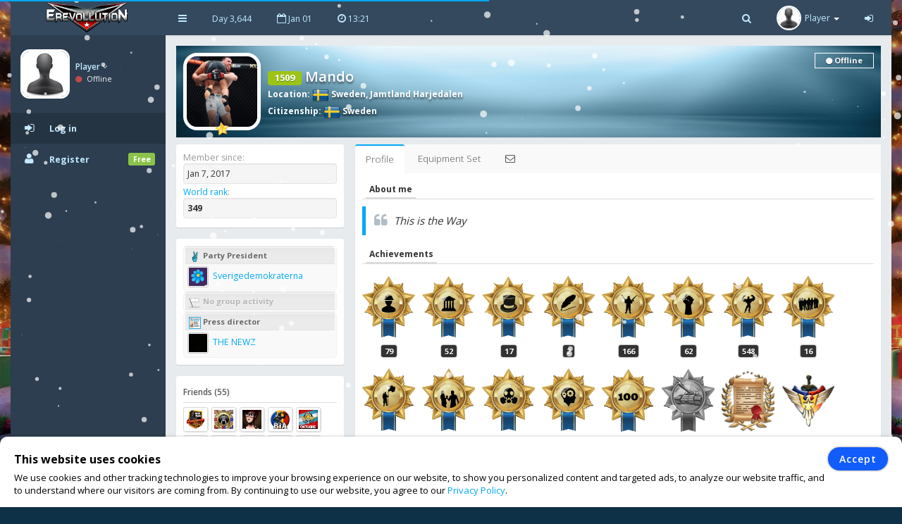

--- FILE ---
content_type: text/html; charset=UTF-8
request_url: https://www.erevollution.com/en/profile/67710
body_size: 11129
content:
<!DOCTYPE html>
<html lang="en-US" xml:lang="en-US" xmlns:fb="http://www.facebook.com/2008/fbml" xmlns:og="http://opengraphprotocol.org/schema/" xmlns="http://www.w3.org/1999/xhtml">
<head>
<meta charset="UTF-8">
<title>Mando | eRevollution</title>
<meta http-equiv="X-UA-Compatible" content="IE=edge,chrome=1" />
<meta name="title" content="Mando | eRevollution - Online Social Strategy Game" />
<meta name="description" content="Multiplayer strategy game that allows users to run the economy, conquer other nations, become a politician and rule a country,or liberate your country and start a resistance war." />
<meta name="keywords" content="strategy games,multiplayer games,online strategy games,free online multiplayer strategy game,gold,money,coin,free to play,game,multiplayer game,social game,mmog, eRevollution" />
<meta name="generator" content="Powered by eRevollution."/>
<meta name="robots" content="index, follow" />
<meta name="language" content="en" />
<meta name="author" content="eRevollution" />
<meta name="publisher" content="eRevollution" />
<meta name="copyright" content="eRevollution" />
<meta name="page-type" content="browser game, browsergame" />
<meta name="page-topic" content="browser game, strategy game, online game" />
<meta name="audience" content="all" />
<meta name="expires" content="never" />
<meta name="viewport" content="width=device-width, initial-scale=1.0" />
<meta itemprop="name" content="eRevollution | Online Social Strategy Game" />
<meta itemprop="description" content="Multiplayer strategy game that allows users to run the economy, conquer other nations, become a politician and rule a country,or liberate your country and start a resistance war." />
<meta itemprop="image" content="/public/img/logo.png" />
<meta property="og:title" content="Mando | eRevollution" />
<meta property="og:site_name" content="eRevollution" />
<meta property="og:type" content="website" />
<meta property="og:url" content="https://www.erevollution.com/en/profile/67710" />
<meta property="og:image" content="https://www.erevollution.com/en/api/image/67710/Mando" />
<meta property="og:description" content="This is the Way" />
<meta property="og:determiner" content="the" />
<meta property="og:locale" content="en_GB" />
<meta property="fb:app_id" content="133565423687770" />

<script type="text/javascript" src="/public/js/jquery-1.11.2.min.js"></script>
<script type="text/javascript" src="/public/js/jquery.countdown.js" defer></script>

<link rel="stylesheet" type="text/css" href="/public/css/bootstrap/bootstrap.min.css" />
<link rel="stylesheet" type="text/css" href="/public/css/libs/font-awesome.css" />
<link rel="stylesheet" type="text/css" href="/public/css/compiled/game42.css" />
<link rel="stylesheet" type="text/css" href="/public/css/app.css" />

<link type="image/x-icon" href="/public/img/favicon.png" rel="shortcut icon" />
<link rel="manifest" href="/public/manifest.json">

<link href='//fonts.googleapis.com/css?family=Open+Sans:400,600,700,300' rel='stylesheet' type='text/css'>

<!--[if lt IE 9]>
    <script src="/public/js/html5shiv.js"></script>
    <script src="/public/js/respond.min.js"></script>
<![endif]-->


<style>
body, #login-full-wrapper {
    background-image: url("/public/img/bg-game11_1.jpg");
    background-position: bottom center;
}
.vs900, vs900-0 {
    background-image: url("/public/game/battle/main_bg9_1.png");
}
.vs900-1 {
    background-image: url("/public/game/battle/naval_bg9_1.png");
}
.vs900-2 {
    background-image: url("/public/game/battle/main_rw_bg9_1.png");
}
.vs900-p0 {
    background-image: url("/public/game/battle/pvp_main_bg1.png");
}
.vs900-p1 {
    background-image: url("/public/game/battle/pvp_naval_bg1.png");
}
.vs900-p2 {
    background-image: url("/public/game/game/battle/pvp_main_rw_bg1.png");
}
#sidebar-nav .nav > li > a, #sidebar-nav .nav > li.active > a {
    color: #c3eaff;
}
#sidebar-nav .nav li .submenu > li > a {
    color: #c3eaff;
    font-weight: bold;
}
#header-navbar .nav > li > a {
    color: #c3eaff;
}
#user-left-box .user-box > span.name > a {
    color: #c3eaff;
}
#sidebar-nav .nav > li.nav-header.nav-header-first > div.vs104-1 > span {
    color: #c3eaff;
}
</style>


</head>
<body class="pace-done boxed-layout">

<div id="vCookie" style="display: none; position: fixed;bottom: 0;left: 0;width: 100%;padding: 15px 110px 15px 20px;border-radius: 10px;border-bottom-left-radius: 0;border-bottom-right-radius: 0;box-sizing: border-box;background-color: #fff;box-shadow: 0 1px 5px rgba(0, 0, 0, 0.35);font-family: inherit;color: #000;z-index: 999997;"><div style="font-family: inherit;font-weight: bold;font-size: 16px;line-height: 34px;">This website uses cookies</div><p style="margin: 0;font-size: 13px;text-align: justify;">We use cookies and other tracking technologies to improve your browsing experience on our website, to show you personalized content and targeted ads, to analyze our website traffic, and to understand where our visitors are coming from. By continuing to use our website, you agree to our <a href="https://www.erevollution.com/en/privacy-policy">Privacy Policy</a>.</p><div style="position: absolute; top: 15px; right: 20px;"><button id="vCookieAccept" style="padding: 6px 15px;border-radius: 20px;color:#ffffff;background:#115cfa;border: 1px solid #115cfa;box-shadow: 0px 0px 3px rgba(0, 0, 0, 0.5);font-weight: 600; letter-spacing: 1px;" type="button">Accept</button></div></div><script type="text/javascript">
jQuery(document).ready(function() {

var objCookie = {};

function getLocalStorageCookie() {
    var sJSON = localStorage.getItem("eCookie");
    objCookie = JSON.parse(sJSON);
    if(typeof objCookie !== 'object' || objCookie == null){
        objCookie = {};
    }
    return objCookie;
}

function setLocalStorageCookie() {
    var sJSON = JSON.stringify(objCookie);
    localStorage.setItem("eCookie", sJSON);
}

function vCookie() {
    objCookie = getLocalStorageCookie();
    if(objCookie.hasOwnProperty('Accept') && objCookie.Accept == 1){
        jQuery("#vCookie").css("display", "none");
    }else{
        jQuery("#vCookie").css("display", "block");
    }
    console.log(objCookie);
}
vCookie();

jQuery(document).on('click', '#vCookieAccept', function(){
    objCookie = getLocalStorageCookie();
    objCookie.ID = 1;
    objCookie.Name = "Cookie";
    objCookie.Accept = 1;
    setLocalStorageCookie();
 
    vCookie();
    return false;
});

});
</script>

<script type="text/javascript">
var vSettings = {};

function getLocalStorageSettings() {
    var sJSON = localStorage.getItem("vSettings");
    vSettings = JSON.parse(sJSON);
    if(typeof vSettings !== 'object' || vSettings === null){
        vSettings = {};
    }
    return vSettings;
}

function setLocalStorageSettings() {
    var sJSON = JSON.stringify(vSettings);
    localStorage.setItem("vSettings", sJSON);
}

function vGetSettings(key) {
    vSettings = getLocalStorageSettings();
    if(vSettings.hasOwnProperty(key)){
        return vSettings[key];
    }else{
        return null;
    }
}

function vSetSettings(key, value) {
    vSettings = getLocalStorageSettings();
    vSettings[key] = value;
    setLocalStorageSettings();
}
</script>

<div id="theme-wrapper">
    <header class="navbar" id="header-navbar">
        <div class="container">
            <a id="logo" class="navbar-brand vs180" href="https://www.erevollution.com/en/index">
                                <img src="/public/img/logo.png" alt="eRevollution" class="normal-logo logo-white vs181"/>
                <img src="/public/img/logo.png" alt="eRevollution" class="normal-logo logo-black vs181"/>
                <img src="/public/img/logo.png" alt="eRevollution" class="small-logo hidden-xs hidden-sm hidden vs181"/>
            </a>
            
            <div class="clearfix">
                <button class="navbar-toggle" data-target=".navbar-ex1-collapse" data-toggle="collapse" type="button">
                    <span class="sr-only">Toggle navigation</span>
                    <span class="fa fa-bars"></span>
                </button>
		
                                <div class="nav-no-collapse navbar-left pull-left hidden-sm hidden-xs">
                    <ul class="nav navbar-nav pull-left">
                        <li><a class="btn" id="make-small-nav"><i class="fa fa-bars"></i></a></li>
                        <li><a class="btn" href="#">Day 3,644</a></li>
                        <li><a class="btn" href="#"><i class="fa fa-calendar-o"></i> Jan 01</a></li>
                        <li>
                            <a class="btn" href="#"><i class="fa fa-clock-o"></i> <span id="game-time">13:21</span></a>
                            <script type="text/javascript">
                            var serverdate = new Date('January 01, 2026 13:21:10');
                            function padlength(what){
                                var output = (what.toString().length==1)? "0"+what : what;
                                return output;
                            }
                            function displaytime(){
                                serverdate.setSeconds(serverdate.getSeconds()+60);
                                //var timestring=""+padlength(serverdate.getHours())+":"+padlength(serverdate.getMinutes())+":"+padlength(serverdate.getSeconds())+"";
                                var timestring=""+padlength(serverdate.getHours())+":"+padlength(serverdate.getMinutes())+"";
                                document.getElementById("game-time").innerHTML=" "+timestring;
                            }
                            window.onload=function(){
                                setInterval("displaytime()", 60000);
                            }
                            </script>
                        </li>
                    </ul>
                </div>
				
                <div class="nav-no-collapse pull-right" id="header-nav">
                    <ul class="nav navbar-nav pull-right">
                        <li class="mobile-search">
                            <a class="btn"><i class="fa fa-search"></i></a>			
                            <div class="drowdown-search">
                                <form role="search" action="https://www.erevollution.com/en/search" enctype="multipart/form-data" method="post">
                                    <div class="form-group">
                                        <input name="searchword" type="text" class="form-control" placeholder="Search for someone">
                                        <i class="fa fa-search nav-search-icon"></i>
                                    </div>
                                </form>
                            </div>			
                        </li>
                        <li class="dropdown profile-dropdown">
                            <a href="https://www.erevollution.com/en/login">
                                <img src="/public/upload/citizen/0.jpg" alt="" />
                                <span class="hidden-xs">Player</span> <b class="caret"></b>
                            </a>
                        </li>
			<li class="hidden-xxs"><a class="btn" href="https://www.erevollution.com/en/login"><i class="fa fa-sign-in"></i></a></li>
                    </ul>
                </div>
                            </div>
        </div>
    </header>
    
    <div id="page-wrapper" class="container">
        <div class="row">
            <div id="nav-col">
                                <section id="col-left" class="col-left-nano">
                    <div id="col-left-inner" class="col-left-nano-content">
                        <div id="user-left-box" class="clearfix hidden-sm hidden-xs dropdown profile2-dropdown">
                            <img src="/public/upload/citizen/0.jpg" alt="" />
                            <div class="user-box">
                                <span class="name">
                                    <a href="https://www.erevollution.com/en/login">Player <i class="fa fa-angle-down"></i></a>
				</span>
				<span class="status">
                                    <i class="fa fa-circle" style="color: #C34A4A;"></i> Offline				</span>
                            </div>
			</div>
			<div class="collapse navbar-collapse navbar-ex1-collapse" id="sidebar-nav">	
                            <ul class="nav nav-pills nav-stacked">
				<li class="nav-header nav-header-first hidden-sm hidden-xs"></li>
				<li class="active"><a href="https://www.erevollution.com/en/login"><i class="fa fa-sign-in"></i><span>Log in</span></a></li>
				<li><a href="https://www.erevollution.com/en/register/1"><i class="fa fa-user"></i><span>Register</span><span class="label label-success pull-right">Free</span></a></li>
                            </ul>
			</div>
                    </div>
		</section>
                		<div id="nav-col-submenu"></div>
                                
            </div>
            <div id="content-wrapper"><div class="row"><div class="col-lg-12" style="min-height: 1200px;"><div class="vsAlert">
<div class="vs327" style="background-image: url('/public/upload/citizen-cover/0.jpg');">
<a href="https://www.erevollution.com/en/profile/67710"><img class="vs327-1" src="/public/upload/citizen/67710.jpg" width="100" height="100" alt=""></a>
<h4 class="vs327-2 vs194"><span class="label label-success vs623" data-toggle="tooltip" data-html="true" data-placement="top" data-original-title="Experience Level">1509</span> Mando</h4>
<div class="vs327-3 vs194">
    <strong>Location</strong>: <a class="vs192" href="https://www.erevollution.com/en/country/society/65/Sweden"><img class="vs106" src="/public/game/flags/shiny/24/Sweden.png" width="24" height="24" alt=""> Sweden</a>, <a class="vs192" href="https://www.erevollution.com/en/country/region/65/Sweden/462/Jamtland-Harjedalen">Jamtland Harjedalen</a><br><strong>Citizenship</strong>: <a class="vs192" href="https://www.erevollution.com/en/country/society/65/Sweden"><img class="vs106" src="/public/game/flags/shiny/24/Sweden.png" width="24" height="24" alt=""> Sweden</a><div class="vs327-4 vs623-4"><span class="vs328 vs623-1"><i class="fa fa-circle vs623-3"></i> Offline</span></div></div>
<div class="vs623-5" data-toggle="tooltip" data-html="true" data-placement="top" data-original-title="Premium Membership"><img src="/public/game/icons/vip.png" width="20" height="20" alt=""></div></div>
<div class="row">
    <div class="col-lg-12" style="min-height: 1200px;">
    <div class="row ng-scope" id="user-profile">
        <div class="col-lg-3 col-md-4 col-sm-4">
                        <div class="main-box clearfix vs623-6">
                <ul class="fa-ul" style="margin: 0;">
                    <li class="vs156"><span class="vs157">Member since:</span><div class="vs623-12"> Jan 7, 2017</div></li>
                    <li class="vs156"><span class="vs157"><a href="https://www.erevollution.com/en/rankings/0/1/1">World rank</a>:</span><div class="vs623-12"><strong>349</strong></div></li>
                </ul>
            </div>
            <div class="main-box clearfix vs623-6">
                <ul class="fa-ul" style="margin: 0;">
                    <li class="vs158 vs194"><h4 class="vs159"><img class="vs160" src="/public/game/icons/party_member.png" alt=""> Party President</h4><a class="vs156" href="https://www.erevollution.com/en/party/609"><img class="vs162" src="/public/upload/party/609.jpg" width="30" height="30" alt=""> Sverigedemokraterna</a></li><li class="vs158 vs194"><h4 class="vs159 vs161"><img class="vs160" src="/public/game/icons/no_mu.png" alt=""> No group activity</h4></li><li class="vs158 vs194"><h4 class="vs159"><img class="vs160" src="/public/game/icons/press_director.png" alt=""> Press director</h4><a class="vs156" href="https://www.erevollution.com/en/newspaper/4222"><img class="vs162" src="/public/upload/newspaper/4222.jpg" width="30" height="30" alt=""> THE NEWZ</a></li>                </ul>
            </div>
            <div class="main-box clearfix vs623-6">
                <h5 class="vs623-7">Friends (55)</h5>
                <a href="https://www.erevollution.com/en/profile/19970"><img class="vs623-8" src="/public/upload/citizen/19970.jpg" alt=""></a><a href="https://www.erevollution.com/en/profile/6865"><img class="vs623-8" src="/public/upload/citizen/6865.jpg" alt=""></a><a href="https://www.erevollution.com/en/profile/105355"><img class="vs623-8" src="/public/upload/citizen/105355.jpg" alt=""></a><a href="https://www.erevollution.com/en/profile/33659"><img class="vs623-8" src="/public/upload/citizen/33659.jpg" alt=""></a><a href="https://www.erevollution.com/en/profile/42211"><img class="vs623-8" src="/public/upload/citizen/42211.jpg" alt=""></a><a href="https://www.erevollution.com/en/profile/995"><img class="vs623-8" src="/public/upload/citizen/995.jpg" alt=""></a><a href="https://www.erevollution.com/en/profile/3173"><img class="vs623-8" src="/public/upload/citizen/3173.jpg" alt=""></a><a href="https://www.erevollution.com/en/profile/67958"><img class="vs623-8" src="/public/upload/citizen/67958.jpg" alt=""></a><a href="https://www.erevollution.com/en/profile/46894"><img class="vs623-8" src="/public/upload/citizen/46894.jpg" alt=""></a><a href="https://www.erevollution.com/en/profile/105348"><img class="vs623-8" src="/public/upload/citizen/105348.jpg" alt=""></a>                <div class="clearfix"></div>
                <a class="vs623-9" href="javascript:;" data-toggle="modal" data-target="#friends">view all</a>
            </div>
            
    <div id="friends" class="modal fade" tabindex="-1" role="dialog" style="background: rgba(0, 0, 0, 0.6);">
        <div class="modal-dialog" style="margin-top: 65px;">
            <div class="modal-content">
                <div class="modal-header vs602 vs602-3 ">
                    <button class="close vs602-1" type="button" aria-label="Close" data-dismiss="modal"><span aria-hidden="true">×</span></button>
                    <h4 class="modal-title">Friends (55)</h4>
                    
                </div>
                
                <div class="modal-body vs602-4 clearfix "><div class="vs602-8"><div class="vs602-9"><div class="alert alert-info"><i class="fa fa-info-circle fa-fw fa-lg"></i> The citizens you have invited bring you a 10% bonus from all the Gold they get from game - achievements, level ups or Gold and Coin purchases!</div><ul class="widget-users row"><li class="col-md-4" style="height: 82px;"><a class="pull-left" href="https://www.erevollution.com/en/profile/19970"><img class="vs623-10" src="/public/upload/citizen/19970.jpg" width="50" height="50" style="height: 50px !important;" alt=""></a><div class="vs623-11"><a href="https://www.erevollution.com/en/profile/19970">itso</a><br> <a href="https://www.erevollution.com/en/messages/compose/19970"><img src="/public/game/icons/send_message.gif" width="20" height="15"></a></div></li><li class="col-md-4" style="height: 82px;"><a class="pull-left" href="https://www.erevollution.com/en/profile/6865"><img class="vs623-10" src="/public/upload/citizen/6865.jpg" width="50" height="50" style="height: 50px !important;" alt=""></a><div class="vs623-11"><a href="https://www.erevollution.com/en/profile/6865">myrmid0nas</a><br> <a href="https://www.erevollution.com/en/messages/compose/6865"><img src="/public/game/icons/send_message.gif" width="20" height="15"></a></div></li><li class="col-md-4" style="height: 82px;"><a class="pull-left" href="https://www.erevollution.com/en/profile/105355"><img class="vs623-10" src="/public/upload/citizen/105355.jpg" width="50" height="50" style="height: 50px !important;" alt=""></a><div class="vs623-11"><a href="https://www.erevollution.com/en/profile/105355">Lusha</a><br> <a href="https://www.erevollution.com/en/messages/compose/105355"><img src="/public/game/icons/send_message.gif" width="20" height="15"></a></div></li><li class="col-md-4" style="height: 82px;"><a class="pull-left" href="https://www.erevollution.com/en/profile/33659"><img class="vs623-10" src="/public/upload/citizen/33659.jpg" width="50" height="50" style="height: 50px !important;" alt=""></a><div class="vs623-11"><a href="https://www.erevollution.com/en/profile/33659">MrBogdan</a><br> <a href="https://www.erevollution.com/en/messages/compose/33659"><img src="/public/game/icons/send_message.gif" width="20" height="15"></a></div></li><li class="col-md-4" style="height: 82px;"><a class="pull-left" href="https://www.erevollution.com/en/profile/42211"><img class="vs623-10" src="/public/upload/citizen/42211.jpg" width="50" height="50" style="height: 50px !important;" alt=""></a><div class="vs623-11"><a href="https://www.erevollution.com/en/profile/42211">Gtmardel</a><br> <a href="https://www.erevollution.com/en/messages/compose/42211"><img src="/public/game/icons/send_message.gif" width="20" height="15"></a></div></li><li class="col-md-4" style="height: 82px;"><a class="pull-left" href="https://www.erevollution.com/en/profile/995"><img class="vs623-10" src="/public/upload/citizen/995.jpg" width="50" height="50" style="height: 50px !important;" alt=""></a><div class="vs623-11"><a href="https://www.erevollution.com/en/profile/995">yomadafakaa</a><br> <a href="https://www.erevollution.com/en/messages/compose/995"><img src="/public/game/icons/send_message.gif" width="20" height="15"></a></div></li><li class="col-md-4" style="height: 82px;"><a class="pull-left" href="https://www.erevollution.com/en/profile/3173"><img class="vs623-10" src="/public/upload/citizen/3173.jpg" width="50" height="50" style="height: 50px !important;" alt=""></a><div class="vs623-11"><a href="https://www.erevollution.com/en/profile/3173">Peaky</a><br> <a href="https://www.erevollution.com/en/messages/compose/3173"><img src="/public/game/icons/send_message.gif" width="20" height="15"></a></div></li><li class="col-md-4" style="height: 82px;"><a class="pull-left" href="https://www.erevollution.com/en/profile/67958"><img class="vs623-10" src="/public/upload/citizen/67958.jpg" width="50" height="50" style="height: 50px !important;" alt=""></a><div class="vs623-11"><a href="https://www.erevollution.com/en/profile/67958">sansar</a><br> <a href="https://www.erevollution.com/en/messages/compose/67958"><img src="/public/game/icons/send_message.gif" width="20" height="15"></a></div></li><li class="col-md-4" style="height: 82px;"><a class="pull-left" href="https://www.erevollution.com/en/profile/46894"><img class="vs623-10" src="/public/upload/citizen/46894.jpg" width="50" height="50" style="height: 50px !important;" alt=""></a><div class="vs623-11"><a href="https://www.erevollution.com/en/profile/46894">HaiN EvLaT</a><br> <a href="https://www.erevollution.com/en/messages/compose/46894"><img src="/public/game/icons/send_message.gif" width="20" height="15"></a></div></li><li class="col-md-4" style="height: 82px;"><a class="pull-left" href="https://www.erevollution.com/en/profile/105348"><img class="vs623-10" src="/public/upload/citizen/105348.jpg" width="50" height="50" style="height: 50px !important;" alt=""></a><div class="vs623-11"><a href="https://www.erevollution.com/en/profile/105348">Ioaa</a><br> <a href="https://www.erevollution.com/en/messages/compose/105348"><img src="/public/game/icons/send_message.gif" width="20" height="15"></a></div></li><li class="col-md-4" style="height: 82px;"><a class="pull-left" href="https://www.erevollution.com/en/profile/81021"><img class="vs623-10" src="/public/upload/citizen/81021.jpg" width="50" height="50" style="height: 50px !important;" alt=""></a><div class="vs623-11"><a href="https://www.erevollution.com/en/profile/81021">humulus</a><br> <a href="https://www.erevollution.com/en/messages/compose/81021"><img src="/public/game/icons/send_message.gif" width="20" height="15"></a></div></li><li class="col-md-4" style="height: 82px;"><a class="pull-left" href="https://www.erevollution.com/en/profile/230"><img class="vs623-10" src="/public/upload/citizen/230.jpg" width="50" height="50" style="height: 50px !important;" alt=""></a><div class="vs623-11"><a href="https://www.erevollution.com/en/profile/230">Miltiados</a><br> <a href="https://www.erevollution.com/en/messages/compose/230"><img src="/public/game/icons/send_message.gif" width="20" height="15"></a></div></li><li class="col-md-4" style="height: 82px;"><a class="pull-left" href="https://www.erevollution.com/en/profile/1229"><img class="vs623-10" src="/public/upload/citizen/1229.jpg" width="50" height="50" style="height: 50px !important;" alt=""></a><div class="vs623-11"><a href="https://www.erevollution.com/en/profile/1229">General Roca</a><br> <a href="https://www.erevollution.com/en/messages/compose/1229"><img src="/public/game/icons/send_message.gif" width="20" height="15"></a></div></li><li class="col-md-4" style="height: 82px;"><a class="pull-left" href="https://www.erevollution.com/en/profile/6937"><img class="vs623-10" src="/public/upload/citizen/6937.jpg" width="50" height="50" style="height: 50px !important;" alt=""></a><div class="vs623-11"><a href="https://www.erevollution.com/en/profile/6937">koumoutsa1</a><br> <a href="https://www.erevollution.com/en/messages/compose/6937"><img src="/public/game/icons/send_message.gif" width="20" height="15"></a></div></li><li class="col-md-4" style="height: 82px;"><a class="pull-left" href="https://www.erevollution.com/en/profile/1291"><img class="vs623-10" src="/public/upload/citizen/1291.jpg" width="50" height="50" style="height: 50px !important;" alt=""></a><div class="vs623-11"><a href="https://www.erevollution.com/en/profile/1291">Belgor</a><br> <a href="https://www.erevollution.com/en/messages/compose/1291"><img src="/public/game/icons/send_message.gif" width="20" height="15"></a></div></li><li class="col-md-4" style="height: 82px;"><a class="pull-left" href="https://www.erevollution.com/en/profile/1238"><img class="vs623-10" src="/public/upload/citizen/1238.jpg" width="50" height="50" style="height: 50px !important;" alt=""></a><div class="vs623-11"><a href="https://www.erevollution.com/en/profile/1238">Sar Bell</a><br> <a href="https://www.erevollution.com/en/messages/compose/1238"><img src="/public/game/icons/send_message.gif" width="20" height="15"></a></div></li><li class="col-md-4" style="height: 82px;"><a class="pull-left" href="https://www.erevollution.com/en/profile/389"><img class="vs623-10" src="/public/upload/citizen/389.jpg" width="50" height="50" style="height: 50px !important;" alt=""></a><div class="vs623-11"><a href="https://www.erevollution.com/en/profile/389">BOSMAN</a><br> <a href="https://www.erevollution.com/en/messages/compose/389"><img src="/public/game/icons/send_message.gif" width="20" height="15"></a></div></li><li class="col-md-4" style="height: 82px;"><a class="pull-left" href="https://www.erevollution.com/en/profile/107829"><img class="vs623-10" src="/public/upload/citizen/107829.jpg" width="50" height="50" style="height: 50px !important;" alt=""></a><div class="vs623-11"><a href="https://www.erevollution.com/en/profile/107829">Rabbini Tevhid Et</a><br> <a href="https://www.erevollution.com/en/messages/compose/107829"><img src="/public/game/icons/send_message.gif" width="20" height="15"></a></div></li><li class="col-md-4" style="height: 82px;"><a class="pull-left" href="https://www.erevollution.com/en/profile/5602"><img class="vs623-10" src="/public/upload/citizen/5602.jpg" width="50" height="50" style="height: 50px !important;" alt=""></a><div class="vs623-11"><a href="https://www.erevollution.com/en/profile/5602">Ironman</a><br> <a href="https://www.erevollution.com/en/messages/compose/5602"><img src="/public/game/icons/send_message.gif" width="20" height="15"></a></div></li><li class="col-md-4" style="height: 82px;"><a class="pull-left" href="https://www.erevollution.com/en/profile/461"><img class="vs623-10" src="/public/upload/citizen/461.jpg" width="50" height="50" style="height: 50px !important;" alt=""></a><div class="vs623-11"><a href="https://www.erevollution.com/en/profile/461">TheOldMan67</a><br> <a href="https://www.erevollution.com/en/messages/compose/461"><img src="/public/game/icons/send_message.gif" width="20" height="15"></a></div></li><li class="col-md-4" style="height: 82px;"><a class="pull-left" href="https://www.erevollution.com/en/profile/98300"><img class="vs623-10" src="/public/upload/citizen/98300.jpg" width="50" height="50" style="height: 50px !important;" alt=""></a><div class="vs623-11"><a href="https://www.erevollution.com/en/profile/98300">Bloody Avenger</a><br> <a href="https://www.erevollution.com/en/messages/compose/98300"><img src="/public/game/icons/send_message.gif" width="20" height="15"></a></div></li><li class="col-md-4" style="height: 82px;"><a class="pull-left" href="https://www.erevollution.com/en/profile/91818"><img class="vs623-10" src="/public/upload/citizen/91818.jpg" width="50" height="50" style="height: 50px !important;" alt=""></a><div class="vs623-11"><a href="https://www.erevollution.com/en/profile/91818">tayyar sert jr</a><br> <a href="https://www.erevollution.com/en/messages/compose/91818"><img src="/public/game/icons/send_message.gif" width="20" height="15"></a></div></li><li class="col-md-4" style="height: 82px;"><a class="pull-left" href="https://www.erevollution.com/en/profile/78382"><img class="vs623-10" src="/public/upload/citizen/78382.jpg" width="50" height="50" style="height: 50px !important;" alt=""></a><div class="vs623-11"><a href="https://www.erevollution.com/en/profile/78382">77teshu77</a><br> <a href="https://www.erevollution.com/en/messages/compose/78382"><img src="/public/game/icons/send_message.gif" width="20" height="15"></a></div></li><li class="col-md-4" style="height: 82px;"><a class="pull-left" href="https://www.erevollution.com/en/profile/43492"><img class="vs623-10" src="/public/upload/citizen/43492.jpg" width="50" height="50" style="height: 50px !important;" alt=""></a><div class="vs623-11"><a href="https://www.erevollution.com/en/profile/43492">parazitu</a><br> <a href="https://www.erevollution.com/en/messages/compose/43492"><img src="/public/game/icons/send_message.gif" width="20" height="15"></a></div></li><li class="col-md-4" style="height: 82px;"><a class="pull-left" href="https://www.erevollution.com/en/profile/7399"><img class="vs623-10" src="/public/upload/citizen/7399.jpg" width="50" height="50" style="height: 50px !important;" alt=""></a><div class="vs623-11"><a href="https://www.erevollution.com/en/profile/7399">_Qurcika_</a><br> <a href="https://www.erevollution.com/en/messages/compose/7399"><img src="/public/game/icons/send_message.gif" width="20" height="15"></a></div></li><li class="col-md-4" style="height: 82px;"><a class="pull-left" href="https://www.erevollution.com/en/profile/4326"><img class="vs623-10" src="/public/upload/citizen/4326.jpg" width="50" height="50" style="height: 50px !important;" alt=""></a><div class="vs623-11"><a href="https://www.erevollution.com/en/profile/4326">Mukhrani</a><br> <a href="https://www.erevollution.com/en/messages/compose/4326"><img src="/public/game/icons/send_message.gif" width="20" height="15"></a></div></li><li class="col-md-4" style="height: 82px;"><a class="pull-left" href="https://www.erevollution.com/en/profile/99331"><img class="vs623-10" src="/public/upload/citizen/99331.jpg" width="50" height="50" style="height: 50px !important;" alt=""></a><div class="vs623-11"><a href="https://www.erevollution.com/en/profile/99331">Loving Pablo</a><br> <a href="https://www.erevollution.com/en/messages/compose/99331"><img src="/public/game/icons/send_message.gif" width="20" height="15"></a></div></li><li class="col-md-4" style="height: 82px;"><a class="pull-left" href="https://www.erevollution.com/en/profile/70584"><img class="vs623-10" src="/public/upload/citizen/70584.jpg" width="50" height="50" style="height: 50px !important;" alt=""></a><div class="vs623-11"><a href="https://www.erevollution.com/en/profile/70584">cOSHi</a><br> <a href="https://www.erevollution.com/en/messages/compose/70584"><img src="/public/game/icons/send_message.gif" width="20" height="15"></a></div></li><li class="col-md-4" style="height: 82px;"><a class="pull-left" href="https://www.erevollution.com/en/profile/7333"><img class="vs623-10" src="/public/upload/citizen/7333.jpg" width="50" height="50" style="height: 50px !important;" alt=""></a><div class="vs623-11"><a href="https://www.erevollution.com/en/profile/7333">KhalidIbnAlWalid</a><br> <a href="https://www.erevollution.com/en/messages/compose/7333"><img src="/public/game/icons/send_message.gif" width="20" height="15"></a></div></li><li class="col-md-4" style="height: 82px;"><a class="pull-left" href="https://www.erevollution.com/en/profile/108667"><img class="vs623-10" src="/public/upload/citizen/108667.jpg" width="50" height="50" style="height: 50px !important;" alt=""></a><div class="vs623-11"><a href="https://www.erevollution.com/en/profile/108667">DarkestHour45</a><br> <a href="https://www.erevollution.com/en/messages/compose/108667"><img src="/public/game/icons/send_message.gif" width="20" height="15"></a></div></li><li class="col-md-4" style="height: 82px;"><a class="pull-left" href="https://www.erevollution.com/en/profile/6993"><img class="vs623-10" src="/public/upload/citizen/6993.jpg" width="50" height="50" style="height: 50px !important;" alt=""></a><div class="vs623-11"><a href="https://www.erevollution.com/en/profile/6993">Ernan Kortes</a><br> <a href="https://www.erevollution.com/en/messages/compose/6993"><img src="/public/game/icons/send_message.gif" width="20" height="15"></a></div></li><li class="col-md-4" style="height: 82px;"><a class="pull-left" href="https://www.erevollution.com/en/profile/15657"><img class="vs623-10" src="/public/upload/citizen/15657.jpg" width="50" height="50" style="height: 50px !important;" alt=""></a><div class="vs623-11"><a href="https://www.erevollution.com/en/profile/15657">riverton</a><br> <a href="https://www.erevollution.com/en/messages/compose/15657"><img src="/public/game/icons/send_message.gif" width="20" height="15"></a></div></li><li class="col-md-4" style="height: 82px;"><a class="pull-left" href="https://www.erevollution.com/en/profile/17713"><img class="vs623-10" src="/public/upload/citizen/17713.jpg" width="50" height="50" style="height: 50px !important;" alt=""></a><div class="vs623-11"><a href="https://www.erevollution.com/en/profile/17713">Dondarrion</a><br> <a href="https://www.erevollution.com/en/messages/compose/17713"><img src="/public/game/icons/send_message.gif" width="20" height="15"></a></div></li><li class="col-md-4" style="height: 82px;"><a class="pull-left" href="https://www.erevollution.com/en/profile/6353"><img class="vs623-10" src="/public/upload/citizen/6353.jpg" width="50" height="50" style="height: 50px !important;" alt=""></a><div class="vs623-11"><a href="https://www.erevollution.com/en/profile/6353">Qurcika</a><br> <a href="https://www.erevollution.com/en/messages/compose/6353"><img src="/public/game/icons/send_message.gif" width="20" height="15"></a></div></li><li class="col-md-4" style="height: 82px;"><a class="pull-left" href="https://www.erevollution.com/en/profile/7757"><img class="vs623-10" src="/public/upload/citizen/7757.jpg" width="50" height="50" style="height: 50px !important;" alt=""></a><div class="vs623-11"><a href="https://www.erevollution.com/en/profile/7757">Captain Harlock</a><br> <a href="https://www.erevollution.com/en/messages/compose/7757"><img src="/public/game/icons/send_message.gif" width="20" height="15"></a></div></li><li class="col-md-4" style="height: 82px;"><a class="pull-left" href="https://www.erevollution.com/en/profile/99839"><img class="vs623-10" src="/public/upload/citizen/99839.jpg" width="50" height="50" style="height: 50px !important;" alt=""></a><div class="vs623-11"><a href="https://www.erevollution.com/en/profile/99839">Tokugawa</a><br> <a href="https://www.erevollution.com/en/messages/compose/99839"><img src="/public/game/icons/send_message.gif" width="20" height="15"></a></div></li><li class="col-md-4" style="height: 82px;"><a class="pull-left" href="https://www.erevollution.com/en/profile/98154"><img class="vs623-10" src="/public/upload/citizen/98154.jpg" width="50" height="50" style="height: 50px !important;" alt=""></a><div class="vs623-11"><a href="https://www.erevollution.com/en/profile/98154">The Butcher</a><br> <a href="https://www.erevollution.com/en/messages/compose/98154"><img src="/public/game/icons/send_message.gif" width="20" height="15"></a></div></li><li class="col-md-4" style="height: 82px;"><a class="pull-left" href="https://www.erevollution.com/en/profile/72287"><img class="vs623-10" src="/public/upload/citizen/72287.jpg" width="50" height="50" style="height: 50px !important;" alt=""></a><div class="vs623-11"><a href="https://www.erevollution.com/en/profile/72287">DU8DE</a><br> <a href="https://www.erevollution.com/en/messages/compose/72287"><img src="/public/game/icons/send_message.gif" width="20" height="15"></a></div></li><li class="col-md-4" style="height: 82px;"><a class="pull-left" href="https://www.erevollution.com/en/profile/8564"><img class="vs623-10" src="/public/upload/citizen/8564.jpg" width="50" height="50" style="height: 50px !important;" alt=""></a><div class="vs623-11"><a href="https://www.erevollution.com/en/profile/8564">Bombero1976</a><br> <a href="https://www.erevollution.com/en/messages/compose/8564"><img src="/public/game/icons/send_message.gif" width="20" height="15"></a></div></li><li class="col-md-4" style="height: 82px;"><a class="pull-left" href="https://www.erevollution.com/en/profile/11414"><img class="vs623-10" src="/public/upload/citizen/11414.jpg" width="50" height="50" style="height: 50px !important;" alt=""></a><div class="vs623-11"><a href="https://www.erevollution.com/en/profile/11414">Ghostmaster12</a><br> <a href="https://www.erevollution.com/en/messages/compose/11414"><img src="/public/game/icons/send_message.gif" width="20" height="15"></a></div></li><li class="col-md-4" style="height: 82px;"><a class="pull-left" href="https://www.erevollution.com/en/profile/39827"><img class="vs623-10" src="/public/upload/citizen/39827.jpg" width="50" height="50" style="height: 50px !important;" alt=""></a><div class="vs623-11"><a href="https://www.erevollution.com/en/profile/39827">Gimaillzgul</a><br> <a href="https://www.erevollution.com/en/messages/compose/39827"><img src="/public/game/icons/send_message.gif" width="20" height="15"></a></div></li><li class="col-md-4" style="height: 82px;"><a class="pull-left" href="https://www.erevollution.com/en/profile/19486"><img class="vs623-10" src="/public/upload/citizen/19486.jpg" width="50" height="50" style="height: 50px !important;" alt=""></a><div class="vs623-11"><a href="https://www.erevollution.com/en/profile/19486">Stervo</a><br> <a href="https://www.erevollution.com/en/messages/compose/19486"><img src="/public/game/icons/send_message.gif" width="20" height="15"></a></div></li><li class="col-md-4" style="height: 82px;"><a class="pull-left" href="https://www.erevollution.com/en/profile/8246"><img class="vs623-10" src="/public/upload/citizen/8246.jpg" width="50" height="50" style="height: 50px !important;" alt=""></a><div class="vs623-11"><a href="https://www.erevollution.com/en/profile/8246">astonrivll</a><br> <a href="https://www.erevollution.com/en/messages/compose/8246"><img src="/public/game/icons/send_message.gif" width="20" height="15"></a></div></li><li class="col-md-4" style="height: 82px;"><a class="pull-left" href="https://www.erevollution.com/en/profile/38100"><img class="vs623-10" src="/public/upload/citizen/38100.jpg" width="50" height="50" style="height: 50px !important;" alt=""></a><div class="vs623-11"><a href="https://www.erevollution.com/en/profile/38100">Navid N2</a><br> <a href="https://www.erevollution.com/en/messages/compose/38100"><img src="/public/game/icons/send_message.gif" width="20" height="15"></a></div></li><li class="col-md-4" style="height: 82px;"><a class="pull-left" href="https://www.erevollution.com/en/profile/337"><img class="vs623-10" src="/public/upload/citizen/337.jpg" width="50" height="50" style="height: 50px !important;" alt=""></a><div class="vs623-11"><a href="https://www.erevollution.com/en/profile/337">djurdjo</a><br> <a href="https://www.erevollution.com/en/messages/compose/337"><img src="/public/game/icons/send_message.gif" width="20" height="15"></a></div></li><li class="col-md-4" style="height: 82px;"><a class="pull-left" href="https://www.erevollution.com/en/profile/60525"><img class="vs623-10" src="/public/upload/citizen/60525.jpg" width="50" height="50" style="height: 50px !important;" alt=""></a><div class="vs623-11"><a href="https://www.erevollution.com/en/profile/60525">Marty Scurll</a><br> <a href="https://www.erevollution.com/en/messages/compose/60525"><img src="/public/game/icons/send_message.gif" width="20" height="15"></a></div></li><li class="col-md-4" style="height: 82px;"><a class="pull-left" href="https://www.erevollution.com/en/profile/79574"><img class="vs623-10" src="/public/upload/citizen/79574.jpg" width="50" height="50" style="height: 50px !important;" alt=""></a><div class="vs623-11"><a href="https://www.erevollution.com/en/profile/79574">Kenshiro</a><br> <a href="https://www.erevollution.com/en/messages/compose/79574"><img src="/public/game/icons/send_message.gif" width="20" height="15"></a></div></li><li class="col-md-4" style="height: 82px;"><a class="pull-left" href="https://www.erevollution.com/en/profile/3840"><img class="vs623-10" src="/public/upload/citizen/3840.jpg" width="50" height="50" style="height: 50px !important;" alt=""></a><div class="vs623-11"><a href="https://www.erevollution.com/en/profile/3840">Grizzly021</a><br> <a href="https://www.erevollution.com/en/messages/compose/3840"><img src="/public/game/icons/send_message.gif" width="20" height="15"></a></div></li><li class="col-md-4" style="height: 82px;"><a class="pull-left" href="https://www.erevollution.com/en/profile/40815"><img class="vs623-10" src="/public/upload/citizen/40815.jpg" width="50" height="50" style="height: 50px !important;" alt=""></a><div class="vs623-11"><a href="https://www.erevollution.com/en/profile/40815">Klaudiostifler</a><br> <a href="https://www.erevollution.com/en/messages/compose/40815"><img src="/public/game/icons/send_message.gif" width="20" height="15"></a></div></li><li class="col-md-4" style="height: 82px;"><a class="pull-left" href="https://www.erevollution.com/en/profile/8824"><img class="vs623-10" src="/public/upload/citizen/8824.jpg" width="50" height="50" style="height: 50px !important;" alt=""></a><div class="vs623-11"><a href="https://www.erevollution.com/en/profile/8824">Sir Psycho Sexy</a><br> <a href="https://www.erevollution.com/en/messages/compose/8824"><img src="/public/game/icons/send_message.gif" width="20" height="15"></a></div></li><li class="col-md-4" style="height: 82px;"><a class="pull-left" href="https://www.erevollution.com/en/profile/101246"><img class="vs623-10" src="/public/upload/citizen/101246.jpg" width="50" height="50" style="height: 50px !important;" alt=""></a><div class="vs623-11"><a href="https://www.erevollution.com/en/profile/101246">Avasarala</a><br> <a href="https://www.erevollution.com/en/messages/compose/101246"><img src="/public/game/icons/send_message.gif" width="20" height="15"></a></div></li><li class="col-md-4" style="height: 82px;"><a class="pull-left" href="https://www.erevollution.com/en/profile/35915"><img class="vs623-10" src="/public/upload/citizen/35915.jpg" width="50" height="50" style="height: 50px !important;" alt=""></a><div class="vs623-11"><a href="https://www.erevollution.com/en/profile/35915">ChrisGeoRM</a><br> <a href="https://www.erevollution.com/en/messages/compose/35915"><img src="/public/game/icons/send_message.gif" width="20" height="15"></a></div></li><li class="col-md-4" style="height: 82px;"><a class="pull-left" href="https://www.erevollution.com/en/profile/103242"><img class="vs623-10" src="/public/upload/citizen/103242.jpg" width="50" height="50" style="height: 50px !important;" alt=""></a><div class="vs623-11"><a href="https://www.erevollution.com/en/profile/103242">Dato Rostomashvili</a><br> <a href="https://www.erevollution.com/en/messages/compose/103242"><img src="/public/game/icons/send_message.gif" width="20" height="15"></a></div></li><li class="col-md-4" style="height: 82px;"><a class="pull-left" href="https://www.erevollution.com/en/profile/102081"><img class="vs623-10" src="/public/upload/citizen/102081.jpg" width="50" height="50" style="height: 50px !important;" alt=""></a><div class="vs623-11"><a href="https://www.erevollution.com/en/profile/102081">ArabFighter66</a><br> <a href="https://www.erevollution.com/en/messages/compose/102081"><img src="/public/game/icons/send_message.gif" width="20" height="15"></a></div></li><li class="col-md-4" style="height: 82px;"><a class="pull-left" href="https://www.erevollution.com/en/profile/55779"><img class="vs623-10" src="/public/upload/citizen/55779.jpg" width="50" height="50" style="height: 50px !important;" alt=""></a><div class="vs623-11"><a href="https://www.erevollution.com/en/profile/55779">Magnus Corp</a><br> <a href="https://www.erevollution.com/en/messages/compose/55779"><img src="/public/game/icons/send_message.gif" width="20" height="15"></a></div></li></ul></div></div></div>
                
                
            </div>
        </div>
    </div>
                <div class="main-box clearfix"><div class="main-box-header clearfix"><div><span class="vs609">Lv. 38</span> <strong>F Itso</strong></div><center><div class="vs680"><div class="vs680-1-idle"></div></div></center><center style="display: block;"><div class="vs108 vs609-3"><i class="vs633 starQ3"></i></div></center><div id="collapseOne1" class="collapse" style="text-align: center;border-top: 1px solid rgb(231, 235, 238);padding-top: 10px;margin-top: 8px;height: 11px;"><div class="vs164" style="background-color: #E8F6FF;margin: 0 3px 0 0;float: none;display: inline-block;"><span class="vs164-1">Strength</span><img class="" src="/public/game/icons/big_strength.png" width="31" height="31" alt=""><span class="vs164-2">+19 000</span></div><div class="vs164" style="background-color: #E8F6FF;margin: 0 3px 0 0;float: none;display: inline-block;"><span class="vs164-1">Intelligence</span><img class="" src="/public/game/icons/big_intelligence.png" width="31" height="31" alt=""><span class="vs164-2">+19 000</span></div></div></div></div><div class="main-box clearfix"><div class="main-box-header clearfix"><div><span class="vs609">Lv. 51</span> <strong>SeSebi</strong></div><center><div class="vs680"><div class="vs680-2-idle"></div></div></center><center style="display: block;"><div class="vs108 vs609-3"><i class="vs633 starQ5"></i></div></center><div id="collapseOne2" class="collapse" style="text-align: center;border-top: 1px solid rgb(231, 235, 238);padding-top: 10px;margin-top: 8px;height: 11px;"><div class="vs164" style="background-color: #E8F6FF;margin: 0 3px 0 0;float: none;display: inline-block;"><span class="vs164-1">Energy</span><img class="" src="/public/game/icons/energy-s.png" width="31" height="31" alt=""><span class="vs164-2">+20 400</span></div><div class="vs164" style="background-color: #E8F6FF;margin: 0 3px 0 0;float: none;display: inline-block;"><span class="vs164-1">Recovery</span><img class="" src="/public/game/icons/energy-s.png" width="31" height="31" alt=""><span class="vs164-2">-30s</span></div></div></div></div><div class="main-box clearfix"><div class="main-box-header clearfix"><div><span class="vs609">Lv. 13</span> <strong>Razorlight</strong></div><center><div class="vs680"><div class="vs680-3-idle"></div></div></center><center style="display: block;"><div class="vs108 vs609-3"><i class="vs633 starQ1"></i></div></center><div id="collapseOne3" class="collapse" style="text-align: center;border-top: 1px solid rgb(231, 235, 238);padding-top: 10px;margin-top: 8px;height: 11px;"><div style="position: relative;display: block;width: 193px;height: 25px;background-color: #E8F6FF;margin: 0 auto 3px;text-align: center;font-size: 11px;color: #81827F;line-height: 25px;font-weight: bold;">Daily bonus</div><div class="vs164" style="background-color: #E8F6FF;margin: 0 3px 0 0;float: none;display: inline-block;"><span class="vs164-1">Strength</span><img class="" src="/public/game/icons/big_strength.png" width="31" height="31" alt=""><span class="vs164-2">+13</span></div><div class="vs164" style="background-color: #E8F6FF;margin: 0 3px 0 0;float: none;display: inline-block;"><span class="vs164-1">Intelligence</span><img class="" src="/public/game/icons/big_intelligence.png" width="31" height="31" alt=""><span class="vs164-2">+13</span></div></div></div></div><div class="main-box clearfix"><div class="main-box-header clearfix"><div><span class="vs609">Lv. 20</span> <strong>Bunny</strong></div><center><div class="vs680"><div class="vs680-4-idle"></div></div></center><center style="display: block;"><div class="vs108 vs609-3"><i class="vs633 starQ2"></i></div></center><div id="collapseOne4" class="collapse" style="text-align: center;border-top: 1px solid rgb(231, 235, 238);padding-top: 10px;margin-top: 8px;height: 11px;"><div style="position: relative;display: block;width: 193px;height: 25px;background-color: #E8F6FF;margin: 0 auto 3px;text-align: center;font-size: 11px;color: #81827F;line-height: 25px;font-weight: bold;">Daily bonus</div><div class="vs164" style="background-color: #E8F6FF;margin: 0 3px 0 0;float: none;display: inline-block;"><span class="vs164-1">Energy Bar</span><img class="" src="/public/game/items/temp-energy-bar.png" width="31" height="31" alt=""><span class="vs164-2">+20</span></div><div class="vs164" style="background-color: #E8F6FF;margin: 0 3px 0 0;float: none;display: inline-block;"><span class="vs164-1">RPG</span><img class="" src="/public/game/items/temp-rpg.png" width="31" height="31" alt=""><span class="vs164-2">+400</span></div></div></div></div><div class="main-box clearfix"><div class="main-box-header clearfix"><div><span class="vs609">Lv. 1</span> <strong>Koala</strong></div><center><div class="vs680"><div class="vs680-5-idle"></div></div></center><center style="display: block;"><div class="vs108 vs609-3"><i class="vs633 starQ0"></i></div></center><div id="collapseOne5" class="collapse" style="text-align: center;border-top: 1px solid rgb(231, 235, 238);padding-top: 10px;margin-top: 8px;height: 11px;"><div class="vs164" style="background-color: #E8F6FF;margin: 0 3px 0 0;float: none;display: inline-block;"><span class="vs164-1 vs164-14">Recovery energy</span><img class="" src="/public/game/icons/energy-s.png" width="31" height="31" alt=""><span class="vs164-2">+1</span></div></div></div></div>        </div>
        <div class="col-lg-9 col-md-8 col-sm-8">
            <div class="main-box clearfix">
                <div class="tabs-wrapper profile-tabs">
                    <ul class="nav nav-tabs">
                        <li class="vs623-14 active"><a href="#tab-1" data-target="#tab-1" data-toggle="tab">Profile</a></li>
                        <li class="vs623-14"><a href="javascript:;" data-toggle="modal" data-target="#equipment">Equipment Set</a></li>
                        <li class="vs623-14" data-toggle="tooltip" data-html="true" data-placement="top" data-original-title="Send message"><a href="https://www.erevollution.com/en/messages/compose/67710"><i class="fa fa-envelope-o"></i></a></li>
                    </ul>
                    <div class="tab-content">
                        <div class="tab-pane fade in active" id="tab-1">
                                                        <h3 class="vs623-15"><span>About me</span></h3>
                            <blockquote><p class="vs327-9">This is the Way</p></blockquote>
                                                        <h3 class="vs623-15"><span>Achievements</span></h3>
                            <div class="vs163"><img src="/public/game/achievements/achievement_2_on.png" width="51" height="71" alt="" data-container="body" data-toggle="popover" data-placement="top" title="Hard Worker" data-content="Worked for 30 days."><div class="vs163-1">79</div></div><div class="vs163"><img src="/public/game/achievements/achievement_3_on.png" width="51" height="71" alt="" data-container="body" data-toggle="popover" data-placement="top" title="Congress Member" data-content="Become a congress member by winning on elections."><div class="vs163-1">52</div></div><div class="vs163"><img src="/public/game/achievements/achievement_4_on.png" width="51" height="71" alt="" data-container="body" data-toggle="popover" data-placement="top" title="Country President" data-content="Become a country president by winning on elections."><div class="vs163-1">17</div></div><div class="vs163"><img src="/public/game/achievements/achievement_5_on.png" width="51" height="71" alt="" data-container="body" data-toggle="popover" data-placement="top" title="Media Mogul" data-content="Reach 100 subscribers on your newspaper."><div class="vs163-1">2</div></div><div class="vs163"><img src="/public/game/achievements/achievement_6_on.png" width="51" height="71" alt="" data-container="body" data-toggle="popover" data-placement="top" title="Battle Hero" data-content="Inflict the highest damage on your side in a battle."><div class="vs163-1">166</div></div><div class="vs163"><img src="/public/game/achievements/achievement_8_on.png" width="51" height="71" alt="" data-container="body" data-toggle="popover" data-placement="top" title="Resistance Hero" data-content="Start a resistance war and liberate a region."><div class="vs163-1">62</div></div><div class="vs163"><img src="/public/game/achievements/achievement_9_on.png" width="51" height="71" alt="" data-container="body" data-toggle="popover" data-placement="top" title="Super Soldier" data-content="Gain 250 strength points."><div class="vs163-1">548</div></div><div class="vs163"><img src="/public/game/achievements/achievement_10_on.png" width="51" height="71" alt="" data-container="body" data-toggle="popover" data-placement="top" title="Society Builder" data-content="Invite a friend to the game and help them reach level 20."><div class="vs163-1">16</div></div><div class="vs163"><img src="/public/game/achievements/achievement_13_on.png" width="51" height="71" alt="" data-container="body" data-toggle="popover" data-placement="top" title="True Patriot" data-content="Fought for the country of citizenship. Inflict damage for the citizenship country. You can view the current progress in the True Patriot section below."><div class="vs163-1">1043</div></div><div class="vs163"><img src="/public/game/achievements/achievement_14_on.png" width="51" height="71" alt="" data-container="body" data-toggle="popover" data-placement="top" title="True Ally" data-content="Fought for the allied countries. Inflicted damage for your allies. You can view the current progress in the True Ally section bellow."><div class="vs163-1">905</div></div><div class="vs163"><img src="/public/game/achievements/achievement_18_on.png" width="51" height="71" alt="" data-container="body" data-toggle="popover" data-placement="top" title="True Revolutionary" data-content="Fought in a resistance war not involving his country. Inflict damage in Resistance Wars all around the world. You can view the current progress in True Revolutionary section below."><div class="vs163-1">967</div></div><div class="vs163"><img src="/public/game/achievements/achievement_19_on.png" width="51" height="71" alt="" data-container="body" data-toggle="popover" data-placement="top" title="Super Officier" data-content="Gain 250 intelligence points."><div class="vs163-1">505</div></div><div class="vs163"><img src="/public/game/achievements/achievement_25_on.png" width="51" height="71" alt="" data-container="body" data-toggle="popover" data-placement="top" title="God of War" data-content="Awarded for reaching experience level 100 and completing mission."><div class="vs163-1">15</div></div><div class="vs163"><img src="/public/game/achievements/achievement_39_off.png" width="51" height="71" alt="" data-container="body" data-toggle="popover" data-placement="top" title="Epic Hero" data-content="Inflict the highest damage in a epic battle."><div class="vs163-1">0</div></div><div class="vs163"><img src="/public/game/achievements/achievement_26_on.png" width="51" height="71" alt="" data-container="body" data-toggle="popover" data-placement="top" title="Quest Hero" data-content="Awarded for successfully completing missions."><div class="vs163-1">9</div></div><div class="vs163"><img src="/public/game/achievements/achievement_35_on.png" width="51" height="71" alt="" data-container="body" data-toggle="popover" data-placement="top" title="Elite Citizen" data-content="Best player in country, awarded on Day 2,577 for 1st place in tournament Beyond the Limits"><div class="vs163-1">1</div></div>                            <script type="text/javascript">
                            jQuery(function () {
                                jQuery('[data-toggle="popover"]').popover({ trigger: "hover" });
                            })
                            </script>
                            <h3 class="vs623-15" style="margin-top: 15px;"><span>Military Attributes</span></h3>
                            <div class="vs164">
                                <span class="vs164-1">Strength</span>
                                <img class="" src="/public/game/icons/big_strength.png" width="31" height="31" alt="">
                                <span class="vs164-2">150,000.00</span>
                            </div>
                            <div class="vs164-3">
                                                                <span class="vs164-4">Military Rank</span>
                                <img class="vs164-5" src="/public/game/ranks/75.png" width="50" height="50" alt="">
                                <span class="vs164-6">SF Captain*</span>
                                <span class="vs164-7">
                                    <span class="vs164-8">
                                        <span class="vs164-9" style="width: 63.12%;"></span>
                                    </span>
                                    <span class="vs164-10">1,452,460,945,585 / 1,600,000,000,000</span>
                                </span>
                            </div>
                            <div class="vs164-3 vs164-11">
                                                                <span class="vs164-4 vs164-12">Experience Level</span>
                                <span class="vs164-6 vs164-13">1509</span>
                                <span class="vs164-7">
                                    <span class="vs164-8">
                                        <span class="vs164-9" style="width: 29.48%;"></span>
                                    </span>
                                    <span class="vs164-10">9,967,948 / 9,975,000</span>
                                </span>
                            </div>
                            <div class="vs164">
                                <span class="vs164-1">Intelligence</span>
                                <img class="" src="/public/game/icons/big_intelligence.png" width="31" height="31" alt="">
                                <span class="vs164-2">150,000.00</span>
                            </div>
                            <div class="vs164-3">
                                                                <span class="vs164-4">Navy Rank</span>
                                <img class="vs164-5" src="/public/game/ranks2/72.png" width="50" height="50" alt="">
                                <span class="vs164-6">Vice Admiral **</span>
                                <span class="vs164-7">
                                    <span class="vs164-8"><span class="vs164-9" style="width: 41.63%;"></span></span>
                                    <span class="vs164-10">283,257,827,640 / 400,000,000,000</span>
                                </span>
                            </div>
                                                        <h3 class="vs623-15" style="margin-top: 15px;clear: both;"><span>True Patriot</span></h3>
                            <div class="vs165">
                                <strong class="vs165-1">Damage</strong>
                                <h4 class="vs165-2">6,684,987,660,110 <small>for</small> <img src="/public/game/flags/shiny/32/Sweden.png" width="24" height="24" alt="" title="Sweden"></h4>
                                <div class="vs165-3">
                                    <small class="vs165-4">Progress:</small>
                                    <div class="progress"><div class="progress-bar progress-bar-danger" role="progressbar" aria-valuenow="80" aria-valuemin="0" aria-valuemax="100" style="width: 32.10%"></div></div>
                                    <small class="vs165-5"><strong>19,098,160,110 / 59,500,000,000</strong></small>
                                </div>
                            </div>
                            <h3 class="vs623-15" style="margin-top: 15px;clear: both;"><span>True Ally</span></h3>
                            <div class="vs165">
                                <strong class="vs165-1">Damage</strong>
                                <h4 class="vs165-2">2,942,577,265,248</h4>
                                <div class="vs165-3">
                                    <small class="vs165-4">Progress:</small>
                                    <div class="progress"><div class="progress-bar progress-bar-danger" role="progressbar" aria-valuenow="80" aria-valuemin="0" aria-valuemax="100" style="width: 11.60%"></div></div>
                                    <small class="vs165-5"><strong>887,765,248 / 7,650,000,000</strong></small>
                                </div>
                            </div>
                            <h3 class="vs623-15" style="margin-top: 15px;clear: both;"><span>True Revolutionary</span></h3>
                            <div class="vs165">
                                <strong class="vs165-1">Damage</strong>
                                <h4 class="vs165-2">3,622,611,716,527</h4>
                                <div class="vs165-3">
                                    <small class="vs165-4">Progress:</small>
                                    <div class="progress"><div class="progress-bar progress-bar-danger" role="progressbar" aria-valuenow="80" aria-valuemin="0" aria-valuemax="100" style="width: 73.13%"></div></div>
                                    <small class="vs165-5"><strong>15,722,216,527 / 21,500,000,000</strong></small>
                                </div>
                            </div>
                                                        <h3 class="vs623-15"><span>Decorations</span></h3><div class="vs635 vs636 vs635-1"><img  src="/public/game/missions/medal-s.png" alt="" data-container="body" data-toggle="popover" data-placement="top" title="Passport Stamp" data-content="Awarded for completing Passport Stamp event on the day 3,003"><div class="vs163-1 vs636-1">7</div></div><div class="vs635 vs636 vs635-1"><img  src="/public/game/x/stpatricksday/medal-s.png" alt="" data-container="body" data-toggle="popover" data-placement="top" title="St. Patrick’s Day" data-content="Awarded for completing St. Patrick’s Day event on the day 2,996"><div class="vs163-1 vs636-1">2</div></div><div class="vs635 vs636 vs635-4"><img  src="/public/game/achievements/m_164.png" alt="" data-container="body" data-toggle="popover" data-placement="top" title="War Cross X" data-content="Awarded for geting into top 10 by damage in the Weekly Tournament on the day 2,955"><div class="vs163-1 vs636-1">5</div></div><div class="vs635 vs636 vs635-4"><img  src="/public/game/achievements/m_154.png" alt="" data-container="body" data-toggle="popover" data-placement="top" title="Marksman X" data-content="Awarded for geting into top 10 by damage in the Weekly Tournament on the day 2,934"><div class="vs163-1 vs636-1">8</div></div><div class="vs635 vs636 vs635-1"><img  src="/public/game/x/xmasparty/medal-s.png" alt="" data-container="body" data-toggle="popover" data-placement="top" title="Xmas Party" data-content="Awarded for completing Xmas Party event on the day 2,912"><div class="vs163-1 vs636-1">2</div></div><div class="vs635 vs636 vs635-1"><img  src="/public/game/x/flappyparrot/medal-s.png" alt="" data-container="body" data-toggle="popover" data-placement="top" title="Flappy Parrot" data-content="Awarded for completing Flappy Parrot event on the day 2,898"><div class="vs163-1 vs636-1">1</div></div><div class="vs635 vs636 vs635-1"><img  src="/public/game/x/guildwars/medal-s.png" alt="" data-container="body" data-toggle="popover" data-placement="top" title="Guild Wars" data-content="Awarded for completing Guild Wars event on the day 2,855"><div class="vs163-1 vs636-1">1</div></div><div class="vs635 vs636 vs635-1"><img  src="/public/game/achievements/m_161.png" alt="" data-container="body" data-toggle="popover" data-placement="top" title="War Cross I" data-content="Awarded for dealing highest amount of damage in the Weekly Tournament on the day 2,850"><div class="vs163-1 vs636-1">1</div></div><div class="vs635 vs636 vs635-1"><img  src="/public/game/x/nightoftales/medal-s.png" alt="" data-container="body" data-toggle="popover" data-placement="top" title="Night of Tales" data-content="Awarded for completing Night of Tales event on the day 2,842"><div class="vs163-1 vs636-1">3</div></div><div class="vs635 vs636 vs635-1"><img  src="/public/game/x/oktoberfest/medal-s.png" alt="" data-container="body" data-toggle="popover" data-placement="top" title="Oktoberfest" data-content="Awarded for completing Oktoberfest event on the day 2,814"><div class="vs163-1 vs636-1">1</div></div><div class="vs635 vs636 vs635-1"><img  src="/public/game/x/summerfestival/medal-s.png" alt="" data-container="body" data-toggle="popover" data-placement="top" title="Summer Festival" data-content="Awarded for completing Summer Festival event on the day 2,779"><div class="vs163-1 vs636-1">2</div></div><div class="vs635 vs636 vs635-1"><img  src="/public/game/minions/medal-s.png" alt="" data-container="body" data-toggle="popover" data-placement="top" title="War of Minions" data-content="Awarded for completing War of Minions event on the day 2,762"><div class="vs163-1 vs636-1">2</div></div><div class="vs635 vs636 vs635-1"><img  src="/public/game/x/worldwar3/medal-s.png" alt="" data-container="body" data-toggle="popover" data-placement="top" title="World War III" data-content="Awarded for completing World War III event on the day 2,688"><div class="vs163-1 vs636-1">1</div></div><div class="vs635 vs636 vs635-1"><img  src="/public/game/x/easteregghunt/medal-s.png" alt="" data-container="body" data-toggle="popover" data-placement="top" title="Easter Egg Hunt" data-content="Awarded for completing Easter Egg Hunt event on the day 2,653"><div class="vs163-1 vs636-1">1</div></div><div class="vs635 vs636 vs635-3"><img  src="/public/game/achievements/m_153.png" alt="" data-container="body" data-toggle="popover" data-placement="top" title="Marksman III" data-content="Awarded for taking third place by damage in the Weekly Tournament on the day 2,626"><div class="vs163-1 vs636-1">1</div></div><div class="vs635 vs636 vs635-1"><img  src="/public/game/x/winterfest/medal-s.png" alt="" data-container="body" data-toggle="popover" data-placement="top" title="Winterfest" data-content="Awarded for completing Winterfest event on the day 2,562"><div class="vs163-1 vs636-1">1</div></div>                            <script type="text/javascript">
                            jQuery(function () {
                                jQuery('[data-toggle="popover"]').popover({ trigger: "hover" });
                            })
                            </script>
                        </div>                        
                    </div>
                </div>
            </div>
                    </div>
    </div>


<div id="equipment" class="modal fade" tabindex="-1" role="dialog" style="background: rgba(0, 0, 0, 0.4); z-index: 1090;display: none;">
    <div class="modal-dialog" style="margin-top: 65px;width: 305px;">
        <div class="modal-content vs601">
            <div class="vs601-1"><div class="vs601-2"><span id="eTitle">Equipment Set</span></div></div>
            <div class="vs601-3"><button class="close vs601-4" aria-label="Close" data-dismiss="modal" type="button"><span aria-hidden="true">×</span></button></div>
            <div class="vs601-5">
                <div class="vs601-6">
                    <div class="vs601-7"></div>
                    <div class="vs601-8-1 vs601-10" data-toggle="tooltip" data-html="true" data-placement="top" data-original-title="Jacket"><div class="vs601-9"><div id="eSet-1"><div class="vs601-21 vs601-17"><a class="tooltipsArmour" href="javascript:;"><img src="/public/game/armour/armour11.png" width="60" height="60" /><main class="vs601-19 ePlus"><div style="display: block;" class="armour"><div class="tipper_up"></div><div class="tipper_repeat"><div class="tipper_content"><div class="tipper_title">Military Suit</div><div class="tipper_star"><div class="vs633 starQ2"></div></div><div class="tipper_bg tipper_bg2"><img class="tipper_img" src="/public/game/armour/armour11.png" alt=""></div><div class="tipper_info">Equipping armour increase your attributes, can be upgraded up to level 10.</div><div class="extra"></div><div class="attributes"><div class="atr"><b>Energy</b><div class="armour_str"><strong>400</strong></div></div></div></div></div><div class="tipper_down"></div></div></main></a></div></div><div class="vs601-9-1"></div><div class="vs601-9-2"></div></div></div>
                    <div class="vs601-8-2 vs601-10" data-toggle="tooltip" data-html="true" data-placement="top" data-original-title="Pants"><div class="vs601-9"><div id="eSet-2"><div class="vs601-21 vs601-17"><a class="tooltipsArmour" href="javascript:;"><img src="/public/game/armour/armour12.png" width="60" height="60" /><main class="vs601-19 ePlus"><div style="display: block;" class="armour"><div class="tipper_up"></div><div class="tipper_repeat"><div class="tipper_content"><div class="tipper_title">Military Pants</div><div class="tipper_star"><div class="vs633 starQ1"></div></div><div class="tipper_bg tipper_bg1"><img class="tipper_img" src="/public/game/armour/armour12.png" alt=""></div><div class="tipper_info">Equipping armour increase your attributes, can be upgraded up to level 10.</div><div class="extra"></div><div class="attributes"><div class="atr"><b>Energy</b><div class="armour_str"><strong>200</strong></div></div></div></div></div><div class="tipper_down"></div></div></main></a></div></div><div class="vs601-9-1"></div><div class="vs601-9-2"></div></div></div>
                    <div class="vs601-8-3 vs601-10" data-toggle="tooltip" data-html="true" data-placement="top" data-original-title="Shoes"><div class="vs601-9"><div id="eSet-3"><div class="vs601-21 vs601-17"><a class="tooltipsArmour" href="javascript:;"><img src="/public/game/armour/armour13.png" width="60" height="60" /><main class="vs601-19 ePlus"><div style="display: block;" class="armour"><div class="tipper_up"></div><div class="tipper_repeat"><div class="tipper_content"><div class="tipper_title">Military Boots</div><div class="tipper_star"><div class="vs633 starQ2"></div></div><div class="tipper_bg tipper_bg2"><img class="tipper_img" src="/public/game/armour/armour13.png" alt=""></div><div class="tipper_info">Equipping armour increase your attributes, can be upgraded up to level 10.</div><div class="extra"></div><div class="attributes"><div class="atr"><b>Recovery</b><div class="armour_str"><strong>-10s</strong></div></div></div></div></div><div class="tipper_down"></div></div></main></a></div></div><div class="vs601-9-1"></div><div class="vs601-9-2"></div></div></div>
                    <div class="vs601-8-41 vs601-10" data-toggle="tooltip" data-html="true" data-placement="top" data-original-title="Gloves"><div class="vs601-9"><div id="eSet-4"><div class="vs601-21 vs601-17"><a class="tooltipsArmour" href="javascript:;"><img src="/public/game/armour/armour14.png" width="60" height="60" /><main class="vs601-19 ePlus"><div style="display: block;" class="armour"><div class="tipper_up"></div><div class="tipper_repeat"><div class="tipper_content"><div class="tipper_title">Military Gloves</div><div class="tipper_star"><div class="vs633 starQ3"></div></div><div class="tipper_bg tipper_bg3"><img class="tipper_img" src="/public/game/armour/armour14.png" alt=""></div><div class="tipper_info">Equipping armour increase your attributes, can be upgraded up to level 10.</div><div class="extra"></div><div class="attributes"><div class="atr"><b>Military power</b><div class="armour_str"><strong>x0.2</strong></div></div></div></div></div><div class="tipper_down"></div></div></main></a></div></div><div class="vs601-9-1"></div><div class="vs601-9-2"></div></div></div>
                    <div class="vs601-8-42 vs601-10" data-toggle="tooltip" data-html="true" data-placement="top" data-original-title="Gloves"><div class="vs601-9"><div id="eSet-44"><div class="vs601-21 vs601-17"><a class="tooltipsArmour" href="javascript:;"><img src="/public/game/armour/armour14.png" width="60" height="60" /><main class="vs601-19 ePlus"><div style="display: block;" class="armour"><div class="tipper_up"></div><div class="tipper_repeat"><div class="tipper_content"><div class="tipper_title">Military Gloves</div><div class="tipper_star"><div class="vs633 starQ3"></div></div><div class="tipper_bg tipper_bg3"><img class="tipper_img" src="/public/game/armour/armour14.png" alt=""></div><div class="tipper_info">Equipping armour increase your attributes, can be upgraded up to level 10.</div><div class="extra"></div><div class="attributes"><div class="atr"><b>Military power</b><div class="armour_str"><strong>x0.2</strong></div></div></div></div></div><div class="tipper_down"></div></div></main></a></div></div><div class="vs601-9-1"></div><div class="vs601-9-2"></div></div></div>
                    <div class="vs601-8-5 vs601-10" data-toggle="tooltip" data-html="true" data-placement="top" data-original-title="Headgear"><div class="vs601-9"><div id="eSet-5"><div class="vs601-21 vs601-17"><a class="tooltipsArmour" href="javascript:;"><img src="/public/game/armour/armour15.png" width="60" height="60" /><main class="vs601-19 ePlus"><div style="display: block;" class="armour"><div class="tipper_up"></div><div class="tipper_repeat"><div class="tipper_content"><div class="tipper_title">Military Helmet</div><div class="tipper_star"><div class="vs633 starQ2"></div></div><div class="tipper_bg tipper_bg2"><img class="tipper_img" src="/public/game/armour/armour15.png" alt=""></div><div class="tipper_info">Equipping armour increase your attributes, can be upgraded up to level 10.</div><div class="extra"></div><div class="attributes"><div class="atr"><b>Navy power</b><div class="armour_str"><strong>x0.15</strong></div></div></div></div></div><div class="tipper_down"></div></div></main></a></div></div><div class="vs601-9-1"></div><div class="vs601-9-2"></div></div></div>
                    <div id="ePlus" class="vs601-23"><i class="fa fa-plus"></i></div>
                </div>
            </div>
        </div>
    </div>
</div>
<script type="text/javascript">
jQuery(document).ready(function(){
var plus = 1;
jQuery(document).on("click", '#ePlus', function() {
    if(plus==1){
        jQuery(".ePlus").css("display", "none");
        jQuery("#ePlus").empty();
        jQuery("#ePlus").append("<i class=\"fa fa-minus\"></i>");
        plus = 0;
    }else{
        jQuery(".ePlus").removeAttr( 'style' );
        jQuery("#ePlus").empty();
        jQuery("#ePlus").append("<i class=\"fa fa-plus\"></i>");
        plus = 1;
    }
});
});
</script>


    </div>
</div>


</div></div></div>
<footer id="footer-bar" class="row" style="height: auto;line-height: 24px;">           
    <p id="footer-copyright" class="col-xs-12">
        <a href="https://www.erevollution.com/en/tickets/inbox/1">Support</a> &nbsp; | &nbsp;
        <a style="display: none;" href="https://www.erevollution.com/en/latest-updates">Latest Updates</a>
        <a href="https://www.erevollution.com/en/rules">Rules</a> &nbsp; | &nbsp;
        <a href="https://www.erevollution.com/en/tos">Terms of Service</a> &nbsp; | &nbsp;
        <a href="https://www.erevollution.com/en/privacy-policy">Privacy</a> &nbsp; | &nbsp;
        <a href="mailto:erevollutiongame@gmail.com">Contact</a>
            </p>
    <p id="footer-copyright" class="col-xs-12">
        Follow us: &nbsp;
        <a href="https://www.facebook.com/eRevollution" target="_blank"><img src="/public/img/facebook_icon.png" alt=""> Facebook</a> &nbsp;
        <a href="https://www.youtube.com/channel/UCn_fOhTEJs2fzHLFRA8TAXg" target="_blank"><img src="/public/img/youtube_icon.png" alt=""> Youtube</a> &nbsp;
        <a href="https://discord.gg/gK6bW6f" target="_blank"><img src="/public/img/discord_icon.png" alt=""> Discord</a> &nbsp;
    </p>
    <p id="footer-copyright" class="col-xs-12">Copyright © 2016-2026&nbsp;eRevollution</p>
</footer>

            </div>
        </div>
    </div>
</div>

<script src="/public/js/bootstrap.js"></script>
<script src="/public/js/app.js"></script>
<script>
$(document).ready(function() {
    gameHotkeys('https://www.erevollution.com/en', '0');
});
</script>

<div id="snow" style="position: fixed; top: 0; left: 0; right: 0; bottom: 0; pointer-events: none; z-index: 1000;"></div><script src="/public/js/snow.min.js"></script>
<script>
window.addEventListener('load', () => {
    registerSW();
});

async function registerSW() {
    if ('serviceWorker' in navigator) {
        try {
            await navigator.serviceWorker.register('/public/serviceworker.js');
        } catch (e) {
            console.log('Service Worker registration failed.');
        }
    }
}
</script>

<script>
if(window.history.replaceState) {
    window.history.replaceState(null, null, window.location.href);
}
</script>

</body>
</html>

--- FILE ---
content_type: text/css
request_url: https://www.erevollution.com/public/css/compiled/game42.css
body_size: 52629
content:
body,html{font-family:'Open Sans',sans-serif;-webkit-font-smoothing:antialiased}@media (max-width:419px){body,html{font-size:12px}}body{color:#212121;background-color:#0e3147;background-image:url("../../img/bg-game2.jpg");background-repeat:no-repeat;background-position:center center;background-attachment:fixed;background-size:cover}h1,h2,h3,h4,h5,h6{font-family:'Open Sans',sans-serif;font-weight:300}h1{clear:both;color:#03a9f4;margin:0 0 20px 0;padding-left:14px;font-size:2em}h2{clear:both;font-size:1.8em;margin-bottom:10px;padding:10px 0 10px 30px}h3{border-bottom:2px solid #b0bec5;padding-left:5px;margin-bottom:15px;margin-top:30px;font-size:1.4em}h3>span{border-bottom:2px solid #b0bec5;display:inline-block;padding:0 5px 5px}h4{font-size:1.2em}h5{font-size:1em}h6{font-size:.875em}a{color:#03a9f4;outline:0!important}a:focus,a:hover{color:#03a9f4;text-decoration:none}.container{padding-left:8px;padding-right:8px}@media (max-width:767px){.container{padding-left:5px;padding-right:5px}}.row{margin-left:-8px;margin-right:-8px}@media (max-width:767px){.row{margin-left:-5px;margin-right:-5px}}.col-lg-1,.col-lg-10,.col-lg-11,.col-lg-12,.col-lg-2,.col-lg-3,.col-lg-4,.col-lg-5,.col-lg-6,.col-lg-7,.col-lg-8,.col-lg-9,.col-md-1,.col-md-10,.col-md-11,.col-md-12,.col-md-2,.col-md-3,.col-md-4,.col-md-5,.col-md-6,.col-md-7,.col-md-8,.col-md-9,.col-sm-1,.col-sm-10,.col-sm-11,.col-sm-12,.col-sm-2,.col-sm-3,.col-sm-4,.col-sm-5,.col-sm-6,.col-sm-7,.col-sm-8,.col-sm-9,.col-xs-1,.col-xs-10,.col-xs-11,.col-xs-12,.col-xs-2,.col-xs-3,.col-xs-4,.col-xs-5,.col-xs-6,.col-xs-7,.col-xs-8,.col-xs-9{padding-left:8px;padding-right:8px}@media (max-width:767px){.col-lg-1,.col-lg-10,.col-lg-11,.col-lg-12,.col-lg-2,.col-lg-3,.col-lg-4,.col-lg-5,.col-lg-6,.col-lg-7,.col-lg-8,.col-lg-9,.col-md-1,.col-md-10,.col-md-11,.col-md-12,.col-md-2,.col-md-3,.col-md-4,.col-md-5,.col-md-6,.col-md-7,.col-md-8,.col-md-9,.col-sm-1,.col-sm-10,.col-sm-11,.col-sm-12,.col-sm-2,.col-sm-3,.col-sm-4,.col-sm-5,.col-sm-6,.col-sm-7,.col-sm-8,.col-sm-9,.col-xs-1,.col-xs-10,.col-xs-11,.col-xs-12,.col-xs-2,.col-xs-3,.col-xs-4,.col-xs-5,.col-xs-6,.col-xs-7,.col-xs-8,.col-xs-9{padding-left:5px;padding-right:5px}}@media (max-width:419px){h1{padding-left:5px;font-size:1.8em}h2{font-size:1.5em}.hidden-xxs{display:none!important}tr.hidden-xxs{display:table-row!important}td.hidden-xxs,th.hidden-xxs{display:table-cell!important}.visible-xxs{display:block!important}tr.visible-xxs{display:none!important}td.visible-xxs,th.visible-xxs{display:none!important}.breadcrumb{padding-left:6px}}#theme-wrapper{box-shadow:0 0 53px 0 rgba(0,0,0,.55);max-width:1920px}@media (min-width:1650px){#theme-wrapper{max-width:1500px;margin:0 auto}}#page-wrapper{background-color:#2c3e50}.container{margin:0;max-width:1920px;width:100%}#content-wrapper{background:#e7ebee;height:100%;margin-top:0;margin-bottom:0;position:relative;min-height:1200px;padding:15px 15px 0 15px;margin-left:220px}@media (max-width:991px){#content-wrapper{margin-left:0;border-left:0!important;border-right:0!important}}@media (max-width:767px){#content-wrapper{padding:10px 8px 0 8px}}@media (max-width:419px){#content-wrapper{padding:5px 0 0 0}}#content-wrapper>.row{opacity:1}#content-header{background:#f3f5f6;margin:-15px -15px 20px -15px;padding:15px;border-bottom:1px solid #dee4e8}@media (max-width:767px){#content-header{margin:-15px -5px 20px -5px}}#content-header h1{margin-bottom:0;font-size:1.8em}.main-box{background:#fff;box-shadow:0 1px 1px rgba(0,0,0,.1);margin-bottom:16px;border-radius:3px;background-clip:padding-box}@media (max-width:767px){.main-box{margin-bottom:10px}}.main-box h2{font-size:1.3em;line-height:29px;margin:0;padding:0}@media (max-width:419px){.main-box h2{margin-bottom:5px}}.main-box.no-header{padding-top:20px}.main-box .main-box-header{min-height:50px;padding:10px 20px}.main-box .main-box-header.with-border{border-bottom:1px solid #ecf0f1}.main-box .main-box-body{padding:0 20px 20px 20px}h1 .small,h1 small,h2 .small,h2 small,h3 .small,h3 small{padding-left:8px}.navbar-toggle{border:medium none;font-size:1.4em;height:50px;margin:0;text-shadow:none;width:50px;z-index:100;border-radius:0;background-clip:padding-box}.navbar-toggle .icon-bar{background:none repeat scroll 0 0 #fff}.nav>li{float:left}.navbar-nav{margin:0 0 0 10px}.navbar-nav>li>a{padding-bottom:15px;padding-top:15px;line-height:24px}.navbar-nav>li>.dropdown-menu{border-radius:3px;background-clip:padding-box;min-width:223px}.dropdown-menu>li>a{color:#707070;font-size:.875em;line-height:1.7;padding-left:35px;transition:border-color .1s ease-in-out 0s,background-color .1s ease-in-out 0s}.dropdown-menu>li>a:focus,.dropdown-menu>li>a:hover{background-color:#f6f6f6;color:#707070}.dropdown-menu>li>a>i{position:absolute;margin-left:-18px;margin-top:4px}.nav-pills>li{float:none}.nav-pills>li>a{border-radius:0;background-clip:padding-box}.navbar>.container .navbar-brand{background:#34495e;color:#fff;font-family:'Titillium Web',Geneva,sans-serif;font-weight:700;width:220px;margin-left:-8px;padding:10px 15px}@media (max-width:991px){.navbar>.container .navbar-brand{background:0 0;color:#262626}}@media (max-width:767px){.navbar>.container .navbar-brand{padding-top:12px;padding-top:12.5px}}@media (max-width:767px){#logo{width:150px;padding-left:0;font-size:1em;margin-left:6px}}@media (max-width:400px){#logo{width:auto;margin-left:15px}}@media (max-width:767px){#logo img{height:19px}}@media (max-width:400px){#logo span{display:none}}#logo.navbar-brand>img{margin:0 auto;padding-right:4px;height:30px}@media (max-width:767px){#logo.navbar-brand>img{height:25px}}@media (min-width:992px){#logo.navbar-brand>img.normal-logo.logo-white{display:block}}@media (max-width:991px){#logo.navbar-brand>img.normal-logo.logo-white{display:none}}@media (min-width:992px){#logo.navbar-brand>img.normal-logo.logo-black{display:none}}@media (max-width:991px){#logo.navbar-brand>img.normal-logo.logo-black{display:block}}#header-navbar{background:#34495e;border:0 none;border-radius:0;background-clip:padding-box;margin:0;min-height:50px;color:#fff;box-shadow:0 1px 3px 0 rgba(0,0,0,.1);position:relative;z-index:99}#header-navbar .navbar-form .form-group{position:relative}#header-navbar .navbar-form .form-control{background:#131313;color:#707070;height:30px;line-height:30px;margin-top:2px;font-size:.75em}#header-navbar .navbar-form .nav-search-icon{position:absolute;color:#707070;right:6px;top:8px}#header-navbar .nav>li>a{height:50px}#header-navbar .nav>li>a>span.count{background:none repeat scroll 0 0 #e84e40;border-radius:50%;background-clip:padding-box;color:#fff;display:block;font-size:9px;height:14px;line-height:14px;position:absolute;right:10px;text-align:center;top:11px;width:14px}#header-navbar .profile-dropdown>a{padding-top:8px;padding-bottom:7px;line-height:35px}#header-navbar .profile-dropdown>a>img{border-radius:50%;background-clip:padding-box;float:left;height:35px;margin-right:5px;width:35px;border:2px solid #fff}#header-navbar .profile-dropdown>a>span{float:left;display:block;margin-right:3px;font-size:em}#header-nav .form-control{border-radius:0;background-clip:padding-box;border:0}#header-navbar .navbar-left .navbar-nav{margin-left:0}#header-navbar .nav>li>a{font-size:.875em;padding-left:18px;padding-right:18px;color:#fff;border:none;border-radius:0;background-clip:padding-box;cursor:pointer}#header-navbar .nav>li>a>i,#sidebar-nav .nav>li>a>i{font-size:1.125em}#sidebar-nav .nav .open>a,#sidebar-nav .nav .open>a:focus,#sidebar-nav .nav>li>a:focus{background:inherit}#sidebar-nav .nav .open>a:hover,#sidebar-nav .nav>li>a:hover{background:#253443;color:#fff;outline:0}#header-navbar .nav .open>a,#header-navbar .nav .open>a:focus,#header-navbar .nav .open>a:hover,#header-navbar .nav>li>a:focus,#header-navbar .nav>li>a:hover,.mobile-search.active>.btn,.navbar-toggle:focus,.navbar-toggle:hover{background:#5b7692;color:#fff}#header-navbar .nav .open>a,#header-navbar .nav .open>a:focus,#header-navbar .nav .open>a:hover,#header-navbar .nav>li>a:focus,#header-navbar .nav>li>a:hover{background-color:#5b7692}#sidebar-nav .nav-pills>li.active>a,#sidebar-nav .nav-pills>li.active>a:focus,#sidebar-nav .nav-pills>li.active>a:hover,#sidebar-nav .nav-pills>li.open>a,#sidebar-nav .nav-pills>li.open>a:focus,#sidebar-nav .nav-pills>li.open>a:hover,.nav-pills>li.active>a,.nav-pills>li.active>a:focus,.nav-pills>li.active>a:hover,.nav-pills>li.open>a,.nav-pills>li.open>a:focus,.nav-pills>li.open>a:hover,.nav-small #nav-col #sidebar-nav .nav-pills>li.open>a{background-color:#253443;color:#fff;border-left-color:#03a9f4}#header-navbar .nav>li .caret{border-top-color:#fff;border-bottom-color:#fff}#header-navbar .nav a:hover .caret{border-top-color:#fff;border-bottom-color:#fff}.drowdown-search{background:#fff;display:block;left:168px;padding:4px 0;position:absolute;top:0;transition:left .25s ease-out 0s,right .25s ease-out 0s;width:0;z-index:1;overflow:hidden}@media (max-width:991px){.drowdown-search{box-shadow:0 1px 1px rgba(0,0,0,.3);display:block;left:0;padding:10px 0;top:50px;width:100%;display:none;transition:none}}.drowdown-search form .form-group{position:relative;margin:0 15px}.drowdown-search form .form-control{background:none repeat scroll 0 0 #fff;box-shadow:none!important;color:#212121;font-size:1em;font-weight:400;height:42px;line-height:42px;padding-left:5px;padding-right:26px}@media (max-width:991px){.drowdown-search form .form-control{font-size:1.6em;font-weight:600}}.drowdown-search form .nav-search-icon{color:#212121;font-size:1.2em;position:absolute;right:5px;top:13px;cursor:pointer}@media (max-width:991px){.drowdown-search form .nav-search-icon{font-size:1.8em;right:15px;top:8px}}.drowdown-search form .form-control::-webkit-input-placeholder{color:#212121}.drowdown-search form .form-control:-moz-placeholder{color:#212121}.drowdown-search form .form-control::-moz-placeholder{color:#212121}.drowdown-search form .form-control:-ms-input-placeholder{color:#212121}.mobile-search{overflow:hidden}@media (max-width:991px){.mobile-search{position:inherit!important;overflow:visible}}.mobile-search>a.btn{float:right}.mobile-search.active{width:220px}@media (max-width:991px){.mobile-search.active{width:auto}}.mobile-search.active .drowdown-search{width:220px;left:0}@media (max-width:991px){.mobile-search.active .drowdown-search{display:block;width:100%;left:0}}.navbar-nav>li>.dropdown-menu.notifications-list{min-width:310px;padding-bottom:0;padding-top:0;color:#707070}.notifications-list .item-header{font-size:.875em;font-weight:700;line-height:40px;text-align:center}.notifications-list .item{border-top:1px solid #f6f6f6;line-height:1.4;padding-bottom:0;padding-top:0;clear:both}.notifications-list .item>a>i{color:#e84e40}.notifications-list .item a{clear:both;white-space:normal;padding-bottom:8px;padding-top:8px}.notifications-list .item a .time{color:#03a9f4;margin-left:10px;position:absolute;right:13px;white-space:normal!important}.notifications-list .item a .time i{margin-right:3px}.notifications-list .item-footer{background:#03a9f4;padding-bottom:0;padding-top:0;border-radius:0 0 3px 3px;background-clip:padding-box}.notifications-list .item-footer a{padding:8px 20px;text-align:center;transition:border-color .1s ease-in-out 0s,background-color .1s ease-in-out 0s;color:#fff}.notifications-list .item-footer a:focus,.notifications-list .item-footer a:hover{background-color:#0288d1;color:#fff}.notifications-list .pointer{height:12px;margin:0;padding:0;position:absolute;right:21px;top:-12px;width:12px;display:none!important}.notifications-list .pointer .pointer-inner{position:relative}.notifications-list .pointer .arrow{border-color:transparent transparent #fff;border-style:solid;border-width:6px;cursor:pointer;left:auto;position:absolute;right:0;top:0;z-index:1002}.notifications-list .pointer .arrow-border{border-color:transparent transparent rgba(0,0,0,.15);border-style:solid;border-width:7px;cursor:pointer;left:-1px;position:absolute;top:-2px;z-index:1001}.messages-list .item.first-item{border-top:0!important}.messages-list .item>a{padding-left:20px;padding-right:20px;padding-bottom:25px;transition:border-color .1s ease-in-out 0s,background-color .1s ease-in-out 0s}.messages-list .item>a>img{position:absolute;margin-top:10px}.messages-list .item>a>.content{display:block;padding-left:50px;padding-top:5px}.messages-list .item>a>.content .content-headline{color:#605f5f;display:block;font-weight:600}.messages-list .item>a>.content .content-text{display:block;line-height:1.4}@media (max-width:400px){#header-navbar .container{padding:0}}@media (max-width:400px){.profile-dropdown .dropdown-toggle{padding-left:5px!important;padding-right:5px!important}}@media (max-width:400px){#header-nav .nav{margin-left:0}}#col-left{position:relative;color:#003940;height:100%}#col-left a{color:#e1e1e1}#col-left .nav-active a.nav-link,#col-left a.active,#col-left a:hover{color:#fff}#col-left *{outline:0}#nav-col{padding:0;z-index:100;position:absolute;background:#2c3e50;width:220px}@media (max-width:991px){#nav-col{position:relative;width:auto}}#sidebar-nav{max-height:100%;padding-left:0;padding-right:0}#sidebar-nav .nav>li{margin:0}#sidebar-nav .nav>li.nav-header{color:#fff;font-size:.8em;padding:12px 15px 6px 14px;border-top:1px solid #253443}#sidebar-nav .nav>li.nav-header.nav-header-first{padding-top:4px;border-top:0}#sidebar-nav .nav>li>a{color:#fff;height:44px;line-height:28px;transition:border-color .1s ease-in-out 0s,background-color .1s ease-in-out 0s,box-shadow .1s ease-in-out 0s;overflow:hidden;padding:8px 15px 8px 20px;border-left:0 solid transparent}#sidebar-nav .nav>li>a:hover{border-left-color:#03a9f4}#sidebar-nav .nav>li>a>i{position:absolute;margin-top:6px}#sidebar-nav .nav>li>a>span{margin-left:35px;font-size:.875em;font-weight:700}#sidebar-nav .nav>li>a>span.label{font-size:.75em;margin:5px 0 0 0;padding:4px .6em}#sidebar-nav .nav>li>a>span.label.label-circle{margin-right:5px}#sidebar-nav .nav>li.open>a{border-bottom-color:#252525;outline:0;text-decoration:none}#sidebar-nav .nav>li.active>.submenu>li.active>.submenu{display:block}#sidebar-nav .nav li a.dropdown-toggle>.drop-icon{color:#868b98;font-size:12px;margin-top:-6px;position:absolute;right:25px;top:50%;transition:transform .2s ease-in-out .1s}#sidebar-nav .nav li.active>a.dropdown-toggle>.drop-icon,#sidebar-nav .nav li.open>a.dropdown-toggle>.drop-icon{color:#fff;transform:rotate(90deg)}#sidebar-nav .nav li .submenu{display:none;background:#253443;padding:5px 0;margin:0;list-style:none}#sidebar-nav .nav li .submenu>li{position:relative}#sidebar-nav .nav li .submenu>li>a{display:block;font-size:.875em;line-height:38px;padding-left:55px;color:#fff;outline:0;text-decoration:none;transition:border-color .1s ease-in-out 0s,background-color .1s ease-in-out 0s,box-shadow .1s ease-in-out 0s}#sidebar-nav .nav li .submenu>li:first-of-type>a{border-top:0}#sidebar-nav .nav li .submenu>li.active>a,#sidebar-nav .nav li .submenu>li.open>a,#sidebar-nav .nav li .submenu>li>a.active,#sidebar-nav .nav li .submenu>li>a:hover{text-decoration:none;color:#fff;background-color:#1f2c39}#sidebar-nav .nav li.active>.submenu{display:block}#sidebar-nav .nav>.active .submenu .submenu,#sidebar-nav .nav>.open .submenu .submenu{display:none}#sidebar-nav .nav>.active .submenu>.active>a,#sidebar-nav .nav>.active .submenu>.open>a,#sidebar-nav .nav>.open .submenu>.active>a,#sidebar-nav .nav>.open .submenu>.open>a{background:inherit;border-bottom-color:#1f2c39;box-shadow:0 -1px 0 #1f2c39 inset}#sidebar-nav .nav>.active .submenu>li a,#sidebar-nav .nav>.open .submenu>li a{position:relative}#sidebar-nav .nav>.active .submenu>li>a.dropdown-toggle>.drop-icon,#sidebar-nav .nav>.open .submenu>li>a.dropdown-toggle>.drop-icon{font-size:10px;margin-top:-5px}#sidebar-nav .nav>.active .submenu>li>.submenu,#sidebar-nav .nav>.open .submenu>li>.submenu{background-color:#1f2c39}#sidebar-nav .nav>.active .submenu>li>.submenu>li a.active,#sidebar-nav .nav>.active .submenu>li>.submenu>li a:hover,#sidebar-nav .nav>.open .submenu>li>.submenu>li a.active,#sidebar-nav .nav>.open .submenu>li>.submenu>li a:hover{color:#03a9f4}#sidebar-nav .nav>.active .submenu>li>.submenu a,#sidebar-nav .nav>.open .submenu>li>.submenu a{border-bottom:0 none;border-top:0 none;padding-left:85px}#sidebar-nav .nav>.active .submenu>li>.submenu a:before,#sidebar-nav .nav>.open .submenu>li>.submenu a:before{content:"\f111";display:inline;font-family:FontAwesome;font-size:4px;font-style:normal;font-weight:400;margin-left:-10px;margin-top:1px;position:absolute}.navbar-nav .open .dropdown-menu{background-color:#fff;border:none;box-shadow:0 6px 12px rgba(0,0,0,.176);position:absolute}#user-left-box{padding:20px 15px 10px 14px}#user-left-box img{border-radius:18%;background-clip:padding-box;border:3px solid #fff;float:left;width:70px}#user-left-box .user-box{color:#fff;float:left;padding-left:8px;padding-top:18px}#user-left-box .user-box>.name{display:block;font-size:12px;font-weight:600;line-height:1.2}#user-left-box .user-box>.name>a{color:#fff}#user-left-box .user-box>.name>a:focus,#user-left-box .user-box>.name>a:hover{color:#e1e1e1;text-decoration:none}#user-left-box .user-box>.status{display:block;font-size:.75em;padding-top:3px}#user-left-box .user-box>.status>i{color:#8bc34a;margin-right:4px}#user-left-box.dropdown .dropdown-menu{top:55px;left:30px}#user-left-box.dropdown .dropdown-menu a{color:#707070;font-size:.875em}#user-left-box.dropdown .dropdown-menu a:hover{background-color:#f6f6f6;color:#707070}@media (min-width:992px){.nav-small #nav-col{width:64px}.nav-small #content-wrapper{margin-left:64px}.nav-small #nav-col #user-left-box{display:none}.nav-small #nav-col #sidebar-nav .nav>li>a{padding-left:15px!important;padding-right:15px;text-align:center}.nav-small #nav-col #sidebar-nav .nav>li>a>i{position:relative;font-size:1.25em}.nav-small #nav-col #sidebar-nav .nav>li>a>span{display:none}.nav-small #nav-col #sidebar-nav .nav>li.nav-header{display:none}.nav-small #nav-col #sidebar-nav .nav li>a.dropdown-toggle>.drop-icon{display:none}.nav-small #nav-col #sidebar-nav .nav .submenu>li>a.dropdown-toggle>.drop-icon{display:block}.nav-small #nav-col #sidebar-nav .nav li .submenu{left:64px;position:absolute;top:0;width:210px}.nav-small #nav-col #sidebar-nav .nav li .submenu>li>a{padding-left:28px}.nav-small #nav-col #sidebar-nav .nav>.active>.submenu>li>.submenu,.nav-small #nav-col #sidebar-nav .nav>.open>.submenu>li>.submenu{left:auto;position:relative;top:auto;width:100%}.nav-small #nav-col #sidebar-nav .nav>.active>.submenu>li>.submenu a,.nav-small #nav-col #sidebar-nav .nav>.open>.submenu>li>.submenu a{padding-left:48px}.nav-small #sidebar-nav .nav li.active>.submenu{display:none}.nav-small #nav-col-submenu a.dropdown-toggle>.drop-icon{color:#868b98;font-size:12px;margin-top:-6px;position:absolute;right:25px;top:50%;transition:transform .2s ease-in-out .1s}.nav-small #nav-col-submenu.active>a.dropdown-toggle>.drop-icon,.nav-small #nav-col-submenu.open>a.dropdown-toggle>.drop-icon{color:#fff;transform:rotate(90deg)}.nav-small #nav-col-submenu .submenu{display:none;background:#253443;padding:5px 0;margin:0;list-style:none}.nav-small #nav-col-submenu .submenu>li{position:relative}.nav-small #nav-col-submenu .submenu>li>a{display:block;font-size:.875em;line-height:38px;padding-left:66px;color:#fff;outline:0;text-decoration:none;transition:border-color .1s ease-in-out 0s,background-color .1s ease-in-out 0s,box-shadow .1s ease-in-out 0s}.nav-small #nav-col-submenu .submenu>li:first-of-type>a{border-top:0}.nav-small #nav-col-submenu .submenu>li.active>a,.nav-small #nav-col-submenu .submenu>li.open>a,.nav-small #nav-col-submenu .submenu>li>a.active,.nav-small #nav-col-submenu .submenu>li>a:hover{text-decoration:none;color:#fff;background-color:#1f2c39}.nav-small #nav-col-submenu .submenu .submenu{display:none}.nav-small #nav-col-submenu .submenu>.active>a,.nav-small #nav-col-submenu .submenu>.open>a{background:inherit;border-bottom-color:#1f2c39;box-shadow:0 -1px 0 #1f2c39 inset}.nav-small #nav-col-submenu .submenu>li a{position:relative}.nav-small #nav-col-submenu .submenu>li>a.dropdown-toggle>.drop-icon{font-size:10px;margin-top:-5px}.nav-small #nav-col-submenu .submenu>li>.submenu{background-color:#1f2c39}.nav-small #nav-col-submenu .submenu>li>.submenu>li a.active,.nav-small #nav-col-submenu .submenu>li>.submenu>li a:hover{color:#03a9f4}.nav-small #nav-col-submenu .submenu>li>.submenu a{border-bottom:0 none;border-top:0 none;padding-left:85px}.nav-small #nav-col-submenu .submenu>li>.submenu a:before{content:"\f111";display:inline;font-family:FontAwesome;font-size:4px;font-style:normal;font-weight:400;margin-left:-10px;margin-top:1px;position:absolute}.nav-small #nav-col-submenu .submenu{position:absolute;top:60px;left:64px;width:210px}.nav-small #nav-col-submenu .submenu>li>a{padding-left:28px}.nav-small #nav-col-submenu .submenu>li>a.dropdown-toggle>.drop-icon{display:block}.nav-small #nav-col-submenu>.submenu{display:block!important}.nav-small #nav-col-submenu .submenu>li>.submenu{left:auto;position:relative;top:auto;width:100%}.nav-small #nav-col-submenu .submenu>li>.submenu a{padding-left:48px}}@media (max-width:991px){.navbar-toggle{display:block}.theme-whbl #sidebar-nav .nav>li.nav-header{display:block!important}}#footer-bar{background:#fff;border-top:1px solid #e7ebee;font-size:.8em;height:37px;line-height:36px;margin-left:-15px;margin-right:-15px;position:relative}@media (max-width:767px){#footer-bar{margin-left:-8px;margin-right:-8px}}@media (max-width:419px){#footer-bar{margin-left:-5px;margin-right:-5px}}#footer-copyright{text-align:center;margin:0}.fixed-header #header-navbar{left:0;position:fixed;right:0;top:0;width:100%;z-index:999}.fixed-header #page-wrapper{padding-top:50px}.fixed-footer #footer-bar{bottom:0;left:0;margin:0;position:fixed;right:0;width:100%;z-index:999}.fixed-footer #content-wrapper{padding-bottom:36px}@media (min-width:992px){.fixed-leftmenu #nav-col{position:fixed;height:100%}.fixed-leftmenu.fixed-footer #nav-col{padding-bottom:36px}.fixed-leftmenu.fixed-header #nav-col{padding-bottom:50px}.fixed-leftmenu.fixed-header.fixed-footer #nav-col{padding-bottom:86px}}@media (max-width:991px){.fixed-header #nav-col{position:fixed;width:100%}}.boxed-layout #theme-wrapper{max-width:1250px;margin:0 auto;position:relative}.boxed-layout #page-wrapper{background-color:#2c3e50}.boxed-layout.fixed-footer #footer-bar,.boxed-layout.fixed-header #header-navbar{max-width:1250px;margin:0 auto}@media (max-width:1200px){.boxed-layout #theme-wrapper,.boxed-layout.fixed-footer #footer-bar,.boxed-layout.fixed-header #header-navbar{max-width:1140px}}@media (max-width:1199px){.boxed-layout #theme-wrapper,.boxed-layout.fixed-footer #footer-bar,.boxed-layout.fixed-header #header-navbar{max-width:1024px}}.emerald-bg{background-color:#03a9f4!important}.red-bg{background-color:#e84e40!important}.yellow-bg{background-color:#ffc107!important}.green-bg{background-color:#8bc34a!important}.purple-bg{background-color:#9c27b0!important}.gray-bg{background-color:#90a4ae!important}.white-bg{background-color:#fff!important}.emerald{color:#03a9f4!important}.red{color:#e84e40!important}.yellow{color:#ffc107!important}.green{color:#8bc34a!important}.purple{color:#9c27b0!important}.gray{color:#90a4ae!important}.status-green{color:#005826}.status-red{color:#9e0b0f}.txt-white{color:#fff!important}.txt-white-hover:hover{color:#fff!important}.mrg-b-xs{margin-bottom:3px}.mrg-b-sm{margin-bottom:6px}.mrg-b-md{margin-bottom:10px}.mrg-b-lg{margin-bottom:20px}.mrg-t-xs{margin-top:3px}.mrg-t-sm{margin-top:6px}.mrg-t-md{margin-top:10px}.mrg-t-lg{margin-top:20px}.mrg-r-xs{margin-right:3px}.mrg-r-sm{margin-right:6px}.mrg-r-md{margin-right:10px}.mrg-r-lg{margin-right:20px}.mrg-l-xs{margin-left:3px}.mrg-l-sm{margin-left:6px}.mrg-l-md{margin-left:10px}.mrg-l-lg{margin-left:20px}.btn{border:none;padding:6px 12px;border-bottom:2px solid;transition:border-color .1s ease-in-out 0s,background-color .1s ease-in-out 0s;outline:0;border-radius:3px;background-clip:padding-box}.btn-default,.wizard-back,.wizard-cancel{background-color:#90a4ae;border-color:#607d8b;color:#fff}.btn-default.active,.btn-default:active,.btn-default:focus,.btn-default:hover,.open .dropdown-toggle.btn-default,.wizard-back.active,.wizard-back:active,.wizard-back:focus,.wizard-back:hover,.wizard-cancel.active,.wizard-cancel:active,.wizard-cancel:focus,.wizard-cancel:hover{background-color:#949e9f;border-color:#748182;color:#fff}.btn-default .caret{border-top-color:#fff}.btn-default.active,.btn-default:active,.btn-default:focus,.btn-default:hover,.open .dropdown-toggle.btn-default{background-color:#607d8b;border-color:#5c6667}.btn-info{background-color:#01b9fe;border-color:#0298d1}.btn-info.active,.btn-info:active,.btn-info:focus,.btn-info:hover,.open .dropdown-toggle.btn-info{background-color:#0298d1;border-color:#0178a5}.btn-link{border:none}.btn-primary{background-color:#03a9f4;border-color:#2980b9}.btn-primary.active,.btn-primary:active,.btn-primary:focus,.btn-primary:hover,.open .dropdown-toggle.btn-primary{background-color:#2980b9;border-color:#1c5c87}.btn-success{background-color:#8bc34a;border-color:#689f38}.btn-success.active,.btn-success:active,.btn-success:focus,.btn-success:hover,.open .dropdown-toggle.btn-success{background-color:#689f38}.btn-danger{background-color:#e84e40;border-color:#dd191d}.btn-danger.active,.btn-danger:active,.btn-danger:focus,.btn-danger:hover,.open .dropdown-toggle.btn-danger{background-color:#dd191d}.btn-warning{background-color:#ffc107;border-color:#ffa000}.btn-warning.active,.btn-warning:active,.btn-warning:focus,.btn-warning:hover,.open .dropdown-toggle.btn-warning{background-color:#e0b50a;border-color:#bd9804}.btn-facebook{background-color:#3b5998!important;border-color:#2f477b!important}.btn-facebook:hover{background-color:#2f477b!important;border-color:#263963!important}.btn-twitter{background-color:#00aced!important;border-color:#0098d1!important}.btn-twitter:hover{background-color:#0098d1!important;border-color:#0283b4!important}.icon-box{margin-top:5px}.icon-box .btn{border:2px solid #e1e1e1;margin-left:3px;margin-right:0}.icon-box .btn:hover{background-color:#eee;color:#03a9f4}.label{border-radius:3px;background-clip:padding-box;font-size:.875em;font-weight:600}.fc-event.label-default,.label-default{background-color:#90a4ae}.fc-event.label-primary,.label-primary{background-color:#03a9f4}.fc-event.label-success,.label-success{background-color:#8bc34a}.fc-event.label-info,.label-info{background-color:#9c27b0}.fc-event.label-warning,.label-warning{background-color:#ffc107}.fc-event.label-danger,.label-danger{background-color:#e84e40}.label.label-large{font-size:1em;padding:.4em .8em .5em}.label.label-circle{border-radius:50%;background-clip:padding-box;padding:4px!important}#calendar .fc-event,.external-event{border-left:0 solid #2980b9;border-radius:2px;background-clip:padding-box;font-weight:700}#calendar .fc-event.label-success,.external-event.label-success{border-left:0 solid #689f38}#calendar .fc-event.label-warning,.external-event.label-warning{border-left:0 solid #ffa000}#calendar .fc-event.label-danger,.external-event.label-danger{border-left:0 solid #dd191d;color:#fff}#calendar .fc-event.label-info,.external-event.label-info{border-left:0 solid #7b1fa2}#calendar .fc-event.label-default,.external-event.label-default{border-left:0 solid #607d8b}@media only screen and (max-width:440px){#calendar .fc-button-today,#calendar .fc-header-right,#calendar .fc-header-space{display:none}}.alert{border-radius:0;background-clip:padding-box;border-image:none;border-style:none;border-width:0}.alert-success{border-color:#689f38;color:#689f38}.alert-warning{border-color:#ffa000;color:#ffa000}.alert-danger{border-color:#dd191d;color:#dd191d}.alert-info{border-color:#2980b9;color:#2980b9}.alert-info .alert-link{color:#2980b9}.pagination{margin:5px 0}.pagination>li:first-child>a,.pagination>li:first-child>span,.pagination>li:last-child>a,.pagination>li:last-child>span{border-radius:3px;background-clip:padding-box}.pagination>li>a,.pagination>li>a:active,.pagination>li>a:focus,.pagination>li>a:hover,.pagination>li>span,.pagination>li>span:active,.pagination>li>span:focus,.pagination>li>span:hover{color:#03a9f4;border-width:2px;margin-left:-2px}.pagination>.active>a,.pagination>.active>a:focus,.pagination>.active>a:hover,.pagination>.active>span,.pagination>.active>span:focus,.pagination>.active>span:hover{background-color:#03a9f4;border-color:#03a9f4}.pager li>a,.pager li>span{border-width:2px}.list-group-item{border-width:2px;margin-bottom:-2px}a.list-group-item.active,a.list-group-item.active:focus,a.list-group-item.active:hover{background-color:#03a9f4;border-color:#03a9f4}.badge.badge-danger{background-color:#e84e40}.badge.badge-success{background-color:#8bc34a}.badge.badge-warning{background-color:#ffc107}.badge.badge-primary{background-color:#03a9f4}.badge.badge-info{background-color:#9c27b0}.nav-tabs{background:#f9f9f9;border-color:transparent;border-radius:3px 3px 0 0;background-clip:padding-box}.nav-tabs>li>a{border-radius:0;background-clip:padding-box;font-size:1.125em;font-weight:300;outline:0;color:#555;margin-right:3px}.nav-tabs>li>a:focus,.nav-tabs>li>a:hover{border-color:transparent;border-radius:3px 3px 0 0;background-clip:padding-box;color:#555;border-bottom:0;background:rgba(219,221,223,.46)}.nav-tabs>li.active>a,.nav-tabs>li.active>a:focus,.nav-tabs>li.active>a:hover{border-radius:3px 3px 0 0;background-clip:padding-box;border-left:0;border-top:2px solid #03a9f4;border-right:0}.nav .open>a,.nav .open>a:focus,.nav .open>a:hover{border-color:#e7ebee}.nav .caret{border-bottom-color:#03a9f4;border-top-color:#03a9f4}.main-box .tabs-header{min-height:50px;padding:10px 20px}.main-box .tab-content-body{padding:0 20px 20px 20px;margin-bottom:0}.tabs-wrapper.tabs-no-header .tab-content{padding:0 20px 20px}.panel-default>.panel-heading{background-color:#03a9f4;border-color:#03a9f4;color:#fff;border-radius:0;background-clip:padding-box}.panel-default>.panel-heading a:focus{color:#fff}.panel-group .panel{border-radius:0;background-clip:padding-box;border:0 none}.panel-collapse{border:2px solid #e1e1e1;border-top:0}.accordion .panel-title>a{display:block;position:relative;outline:0;text-decoration:none;color:#fff;padding-right:15px}.accordion .panel-title>a:hover{text-decoration:none;color:#fff}.accordion .panel-title>a:after{content:"\f068";font-family:FontAwesome;font-style:normal;font-weight:400;text-decoration:inherit;margin-top:-5px;font-size:.75em;position:absolute;right:0;top:50%}.accordion .panel-title>a.accordion-toggle.collapsed:after{content:"\f067"}.accordion .panel-title>a.accordion-toggle>i{width:24px;text-align:center;padding-right:6px}.progress{background-color:#eee;border-radius:0;background-clip:padding-box;height:8px;margin-bottom:12px;box-shadow:none}.progress-bar{background-color:#03a9f4;box-shadow:none}.progress-bar-success{background-color:#8bc34a}.progress-bar-info{background-color:#9c27b0}.progress-bar-warning{background-color:#ffc107}.progress-bar-danger{background-color:#e84e40}.progress.progress-2x{height:12px}.progress.progress-3x{height:16px}.progress.progress-4x{height:20px}.popover-content{font-size:.875em}.modal-header{border-width:2px}.modal-content{border-radius:0;background-clip:padding-box}.modal-footer{border-width:2px}blockquote,blockquote.pull-right{border-color:#03a9f4;padding:10px 20px 10px 40px}blockquote.pull-right{padding-left:20px;padding-right:40px}blockquote p{font-style:italic}blockquote:before{content:"\f10d";color:#b0bec5;display:inline;font-family:FontAwesome;font-size:20px;font-style:normal;font-weight:400;height:auto;line-height:normal;margin-left:-28px;margin-top:0;position:absolute;width:auto}blockquote.pull-right:before{margin-left:0;right:50px}.breadcrumb{background:0 0;margin-bottom:0;padding-top:0;padding-bottom:0}.breadcrumb>li{text-transform:uppercase;color:#616161;margin-left:8px;font-size:.875em}.breadcrumb>li span{padding-left:8px}.breadcrumb>li a{color:#616161}.breadcrumb>li+li:before{color:#616161;font-family:FontAwesome;content:"\f105"}.breadcrumb>.active{font-weight:600;text-transform:none;color:#616161}.breadcrumb>li:first-child{margin-left:0}.open>.dropdown-menu{-webkit-transform:scale(1,1);transform:scale(1,1);opacity:1;visibility:visible}.dropdown-menu{opacity:0;transform-origin:top;animation-fill-mode:forwards;transform:scale(1,0);transition:all .14s linear;display:block;visibility:hidden}.bootstrap-timepicker-widget.dropdown-menu,.datepicker.dropdown-menu,.daterangepicker.dropdown-menu{opacity:1;visibility:visible;transform:none;transition:none;display:none}.bootstrap-timepicker-widget.dropdown-menu{display:none}.bootstrap-timepicker-widget.dropdown-menu.open{display:block}.table{border-collapse:separate!important}.table-hover>tbody>tr:hover>td,.table-hover>tbody>tr:hover>th{background-color:#f8f8f8}.table thead>tr>th{border-bottom:1px solid #e7ebee}.table thead>tr>th>a span{color:#212121}.table tbody>tr>td{font-size:.875em;vertical-align:middle;border-top:1px solid #e7ebee;padding:12px 8px}.table tbody>tr td .call-type{display:block;font-size:.75em;text-align:center}.table tbody>tr td .first-line{line-height:1.5;font-weight:400;font-size:1.125em}.table tbody>tr td .first-line span{font-size:.875em;color:#969696;font-weight:300}.table tbody>tr td .second-line{font-size:.875em;line-height:1.2}.table tbody>tr.table-line-fb>td{background-color:#9daccb;color:#262525}.table tbody>tr.table-line-twitter>td{background-color:#9fccff;color:#262525}.table tbody>tr.table-line-plus>td{background-color:#eea59c;color:#262525}.table a.table-link{margin:0 5px;font-size:1.125em}.table a.table-link:hover{text-decoration:none;color:#2980b9}.table a.table-link.danger{color:#e84e40}.table a.table-link.danger:hover{color:#dd191d}.table.table-condensed tbody>tr>td{padding:8px 5px}.dataTable thead th:hover{color:#03a9f4}.dataTable .sorting:after,.dataTable .sorting_asc:after,.dataTable .sorting_desc:after,.table thead>tr>th>a span:after{content:"\f0dc";font-family:FontAwesome;font-style:normal;font-weight:400;text-decoration:inherit;margin-left:5px;font-size:.75em}.table thead>tr>th>a:hover{text-decoration:none}.dataTable .sorting_desc:after,.table thead>tr>th>a.asc span:after{content:"\f0dd"}.dataTable .sorting_asc:after,.table thead>tr>th>a.desc span:after{content:"\f0de"}.table thead>tr>th>a:hover span{text-decoration:none;color:#03a9f4;border-color:#03a9f4}.table.table-hover tbody>tr>td{transition:background-color .15s ease-in-out 0s}.table-products tbody>tr>td{background:0 0;border:none;border-bottom:1px solid #ebebeb;transition:background-color .15s ease-in-out 0s;position:relative}.table-products tbody>tr:hover>td{text-decoration:none;background-color:#f6f6f6}.table-products .name{display:block;font-weight:600;padding-bottom:7px}.table-products .price{display:block;text-decoration:none;width:50%;float:left;font-size:.875em}.table-products .price>i{color:#8bc34a}.table-products .warranty{display:block;text-decoration:none;width:50%;float:left;font-size:.875em}.table-products .warranty>i{color:#ffc107}.table-stats .status-social-icon{font-size:1.9em;vertical-align:bottom}.table-stats .table-line-fb .status-social-icon{color:#556484}.table-stats .table-line-twitter .status-social-icon{color:#5885b8}.table-stats .table-line-plus .status-social-icon{color:#a75d54}.dataTables_length{margin-top:10px;margin-bottom:15px;margin-right:30px;float:left}@media (max-width:767px){.dataTables_length{display:none}}.dataTables_filter{float:right;margin-top:10px;margin-bottom:15px}@media (max-width:767px){.dataTables_filter{display:none}}.dataTables_filter input{margin-left:10px}@media (max-width:767px){.DTTT{display:none}}.DTTT.btn-group{float:right;margin-left:10px;margin-top:10px}.DTTT.btn-group a.btn{height:30px;line-height:16px}.user-list tbody td>img{position:relative;max-width:50px;float:left;margin-right:15px;border-radius:18%;background-clip:padding-box}.user-list tbody td .user-link{display:block;font-size:1.25em;padding-top:3px;margin-left:60px}.user-list tbody td .user-subhead{font-size:.875em;font-style:italic}.map-stats{padding-top:20px}.map-stats .table tbody>tr>td{padding-top:10px;padding-bottom:10px}.map-stats .table tbody>tr>td:first-child{font-size:1em;font-weight:400}.map-stats .table tbody>tr>td.status{font-size:1.2em;font-weight:600}.form-group{margin-bottom:20px}label{font-weight:400;font-size:.875em}.form-control{border-radius:3px;background-clip:padding-box;border-color:#e7ebee;border-width:2px;box-shadow:none;font-size:13px}.form-control:focus{border-color:rgba(52,151,219,.6);outline:0;box-shadow:inset 0 1px 1px rgba(0,0,0,.075),0 0 8px rgba(52,152,219,.6)}.form-inline-box{background:none repeat scroll 0 0 #f6f6f6;border:2px solid #e7ebee;padding:7px}.radio{padding-left:2px}.radio label{display:inline-block;cursor:pointer;position:relative;padding-left:30px;padding-right:10px;padding-bottom:5px}input[type=radio]{line-height:normal;box-sizing:border-box}.radio input[type=radio],.radio-inline input[type=radio]{float:left;margin-left:-20px}.radio input[type=radio]{display:none}.radio label:before{background:none repeat scroll 0 0 #fff;border:2px solid #e7ebee;border-radius:50%;background-clip:padding-box;content:"";display:inline-block;height:20px;left:0;margin-right:10px;position:absolute;width:20px}.radio label:after{background-color:#03a9f4;border:1px solid #03a9f4;border-radius:50%;background-clip:padding-box;content:"";display:inline-block;font-size:13px;height:16px;left:2px;position:absolute;text-align:center;top:2px;transform:scale(0);width:16px}.radio input[type=radio]:checked+label:before,.radio input[type=radio]:hover+label:before{border-color:#03a9f4}.radio input[type=radio]:checked+label:after{line-height:16px;transform:scale(.63);transition:transform .1s 0s cubic-bezier(.4, .02, .3, 1.2)}.has-success .form-control{border-color:#8bc34a}.has-success .control-label,.has-success .help-block{color:#689f38}.has-success .form-control:focus{border-color:#689f38;box-shadow:inset 0 1px 1px rgba(0,0,0,.075),0 0 6px #689f38}.has-success .input-group-addon{color:#8bc34a;background-color:#dff0d8;border-color:#8bc34a}.has-warning .form-control{border-color:#ffc107}.has-warning .control-label,.has-warning .help-block{color:#ffa000}.has-warning .form-control:focus{border-color:#ffa000;box-shadow:inset 0 1px 1px rgba(0,0,0,.075),0 0 6px #ffa000}.has-warning .input-group-addon{color:#ffc107;background-color:#fcf8e3;border-color:#ffc107}.has-error .form-control{border-color:#e84e40}.has-error .control-label,.has-error .help-block{color:#dd191d}.has-error .form-control:focus{border-color:#dd191d;box-shadow:inset 0 1px 1px rgba(0,0,0,.075),0 0 6px #dd191d}.has-error .input-group-addon{color:#e84e40;background-color:#f2dede;border-color:#e84e40}.input-group>.form-control,.input-group>.input-group-addon,.input-group>.input-group-btn>.btn{line-height:1}.input-group>.input-group-btn>.btn{border:0;height:34px}.input-group-addon{background:0 0;border-color:#e7ebee;border-width:2px}.dropdown-menu{border-radius:3px;background-clip:padding-box}.help-block{font-size:.875em}.checkbox-inline>input{margin-top:0}.dropdown-menu>.active>a,.dropdown-menu>.active>a:focus,.dropdown-menu>.active>a:hover{background-color:#03a9f4}.bootstrap-timepicker-widget table td input{border:1px solid #ccc;width:30px!important;height:30px}.form-group-select2 label{display:block}.select2-results .select2-result-label{font-size:.875em}.select2-container .select2-choice{font-size:.875em;border-width:2px!important}.select2-container.select2-container-multi .select2-choices .select2-search-field input{font-size:.875em;font-family:'Open Sans',sans-serif;background-color:#fff;color:#555!important;display:block;font-size:13px;height:34px;padding:6px 12px;transition:border-color .15s ease-in-out 0s,box-shadow .15s ease-in-out 0s;vertical-align:middle}.select2-container.select2-container-multi .select2-choices{border-color:#ccc;border-width:2px}.select2-dropdown-open.select2-drop-above .select2-choice,.select2-dropdown-open.select2-drop-above .select2-choices{border-width:2px!important}.select2-drop.select2-drop-above.select2-drop-active{border-width:2px}.select2-container-multi .select2-choices{background-image:none!important;border-color:#e7ebee!important;border-radius:3px;background-clip:padding-box}.select2-container.select2-container-multi .select2-choices .select2-search-choice{background:none repeat scroll 0 0 #03a9f4;border:medium none;border-radius:4px;background-clip:padding-box;box-shadow:none;color:#fff;font-size:.875em;font-weight:400;line-height:20px;margin:5px 0 5px 5px}.select2-container.select2-container-multi .select2-search-choice-close{top:8px}.select2-container-active .select2-choice,.select2-container-active .select2-choices{border-color:rgba(52,151,219,.6)!important;border-radius:3px 3px 0 0;background-clip:padding-box}.select2-container .select2-choice{border-radius:3px!important;background-clip:padding-box;background:#fff!important;border-color:#e7ebee!important;height:34px!important;line-height:34px!important}.select2-container .select2-choice .select2-arrow{border-radius:0!important;background-clip:padding-box;background:#eee!important;border-color:#e7ebee!important;width:24px!important}.select2-container .select2-choice .select2-arrow b{background-position:3px 4px!important}.select2-dropdown-open.select2-drop-above .select2-choice,.select2-dropdown-open.select2-drop-above .select2-choices{border-color:transparent rgba(52,151,219,.6) rgba(52,151,219,.6)!important;border-radius:0 0 3px 3px;background-clip:padding-box}.select2-drop.select2-drop-above.select2-drop-active{border-top:2px solid rgba(52,151,219,.6)!important}.select2-drop-active{border-color:rgba(52,151,219,.6) rgba(52,151,219,.6)!important}.select2-container .select2-choice>.select2-chosen{font-size:13px}.tt-query{box-shadow:none!important}.wysiwyg-editor{max-height:250px;height:250px;background-color:#fff;border-collapse:separate;border:1px solid #e7ebee;border-radius:3px;background-clip:padding-box;padding:10px;box-sizing:content-box;overflow:scroll;outline:0}.btn-toolbar.editor-toolbar{margin-bottom:7px}.checkbox-nice{position:relative;padding-left:30px}.checkbox-nice input[type=checkbox]{visibility:hidden}.checkbox-nice label{padding-top:3px}.checkbox-nice.checkbox-inline>label{margin-left:16px}.checkbox-nice label:before{cursor:pointer;position:absolute;width:22px;height:22px;left:1px;top:1px;background:#fff;content:"";border:2px solid #e7ebee;border-radius:3px;background-clip:padding-box}.checkbox-nice label:after{opacity:0;content:'';position:absolute;width:12px;height:7px;background:0 0;top:7px;left:6px;border:3px solid #03a9f4;border-top:none;border-right:none;transform:rotate(-45deg)}.checkbox-nice label:hover::after{opacity:.3}.checkbox-nice input[type=checkbox]:checked+label:after{opacity:1}.onoffswitch{position:relative;width:90px;box-sizing:content-box;margin-right:20px}.onoffswitch-checkbox{display:none}.onoffswitch-label{display:block;overflow:hidden;cursor:pointer;border:1px solid #999;border-radius:20px;background-clip:padding-box}.onoffswitch-inner{width:200%;margin-left:-100%}.onoffswitch-inner:after,.onoffswitch-inner:before{float:left;width:50%;height:30px;padding:0;line-height:30px;font-size:14px;color:#fff;font-family:Trebuchet,Arial,sans-serif;font-weight:700}.onoffswitch-inner:before{content:"ON";padding-left:10px;background-color:#03a9f4;color:#fff}.onoffswitch.onoffswitch-success .onoffswitch-inner:before{background-color:#8bc34a}.onoffswitch.onoffswitch-danger .onoffswitch-inner:before{background-color:#e84e40}.onoffswitch.onoffswitch-warning .onoffswitch-inner:before{background-color:#ffc107}.onoffswitch-inner:after{content:"OFF";padding-right:10px;background-color:#eee;color:#999;text-align:right}.onoffswitch-switch{width:18px;margin:6px;background:#fff;border:1px solid #999;border-radius:20px;background-clip:padding-box;position:absolute;top:0;bottom:0;right:56px;box-sizing:content-box}.onoffswitch-checkbox:checked+.onoffswitch-label .onoffswitch-inner{margin-left:0}.onoffswitch-checkbox:checked+.onoffswitch-label .onoffswitch-switch{right:0}.tt-hint,.tt-query,.typeahead{width:400px}@media only screen and (max-width:480px){.tt-hint,.tt-query,.typeahead{width:100%}}.twitter-typeahead{display:block!important}.typeahead{background-color:#fff}.typeahead:focus{border:2px solid #0097cf}.tt-query{box-shadow:inset 0 1px 1px rgba(0,0,0,.075)}.tt-hint{color:#999;padding-top:5px;padding-left:11px}.tt-dropdown-menu{width:422px;margin-top:12px;padding:0;background-color:#fff;border:1px solid #ccc;border:1px solid rgba(0,0,0,.2);box-shadow:0 5px 10px rgba(0,0,0,.2);border-radius:3px;background-clip:padding-box}@media only screen and (max-width:480px){.tt-dropdown-menu{width:100%}}.tt-suggestion{padding:3px 20px;font-size:1em;line-height:20px}.tt-suggestion.tt-is-under-cursor{color:#fff;background-color:#03a9f4}.tt-suggestion p{margin:0}.gist{font-size:12px}.example-twitter-oss .tt-suggestion{padding:8px 20px}.example-twitter-oss .tt-suggestion+.tt-suggestion{border-top:1px solid #ccc}.example-twitter-oss .repo-language{float:right;font-style:italic;font-size:12px}.example-twitter-oss .repo-name{font-weight:700}.example-twitter-oss .repo-description{font-size:12px}.slider-vertical{height:200px;float:left;margin-right:20px}.datepicker,.daterangepicker{z-index:2200!important}.datepicker td,.datepicker th,.daterangepicker td,.daterangepicker th{text-transform:uppercase;font-size:.875em}.datepicker table tr td.active.active,.datepicker table tr td.active.active:hover,.datepicker table tr td.active.disabled,.datepicker table tr td.active.disabled.active,.datepicker table tr td.active.disabled.active:hover,.datepicker table tr td.active.disabled.disabled,.datepicker table tr td.active.disabled.disabled:hover,.datepicker table tr td.active.disabled:active,.datepicker table tr td.active.disabled:hover,.datepicker table tr td.active.disabled:hover:active,.datepicker table tr td.active.disabled:hover:hover,.datepicker table tr td.active.disabled[disabled],.datepicker table tr td.active.disabled[disabled]:hover,.datepicker table tr td.active:active,.datepicker table tr td.active:hover,.datepicker table tr td.active:hover:active,.datepicker table tr td.active:hover:hover,.datepicker table tr td.active[disabled],.datepicker table tr td.active[disabled]:hover{background:#03a9f4!important}.daterangepicker td.active,.daterangepicker td.active:hover{background:#03a9f4!important}.daterangepicker td.in-range{background:#dceffc!important}.daterangepicker .ranges li{border-radius:0!important;background-clip:padding-box;color:#03a9f4!important}.daterangepicker .ranges li.active,.daterangepicker .ranges li:hover{background-color:#03a9f4!important;border-color:#03a9f4!important;color:#fff!important}.daterangepicker .range_inputs button.applyBtn{min-width:74px;margin-right:7px}.daterangepicker .range_inputs button.cancelBtn{min-width:74px}#gallery-photos-wrapper{position:relative}.gallery-photos{list-style:none;margin:0;padding:0;position:relative}.gallery-photos li{float:left;display:block;margin-top:7px;margin-bottom:7px;overflow:hidden;position:relative}.gallery-photos li .photo-box{background-size:cover;background-repeat:no-repeat;background-position:center;background-color:#eee;width:100%;height:100%;overflow:hidden;min-width:100px;min-height:100px;padding-top:98%;display:block}.gallery-photos li .photo-box.image-link{padding-top:68%}.gallery-photos li:hover .photo-box:after{background:rgba(0,0,0,.4);position:absolute;content:"";top:0;right:8px;bottom:0;left:8px}.gallery-photos.gallery-photos-hover{cursor:move}.gallery-photos .remove-photo-link{cursor:pointer;display:none;left:50%;margin-left:-18.5px;position:absolute;text-align:center;top:50%;margin-top:-18.5px}.gallery-photos .thumb-meta-time{bottom:10px;color:#eee;font-size:.75em;left:18px;position:absolute}.gallery-photos li .remove-photo-link .icon-stack{font-size:2em}.gallery-photos.gallery-photos-hover li:hover .remove-photo-link{display:block}.dd{position:relative;display:block;list-style:none;font-size:13px;line-height:20px}@media only screen and (min-width:700px){.dd{float:left;width:48%}}.dd-list{display:block;position:relative;margin:0;padding:0;list-style:none}.dd-list .dd-list{padding-left:30px}.dd-collapsed .dd-list{display:none}.dd-empty,.dd-item,.dd-placeholder{display:block;position:relative;margin:0;padding:0;min-height:20px;font-size:13px;line-height:20px}.dd-handle-list{position:absolute;width:30px;height:30px;background:#e1e1e1;top:0;left:0;z-index:1;font-size:1em;color:#000;text-align:center;border:1px solid #e1e1e1;padding-top:4px}.dd-handle{background:none repeat scroll 0 0 #f6f6f8;border:2px solid #e1e1e1;border-radius:0;background-clip:padding-box;color:#000;display:block;font-size:.875em;font-weight:700;height:32px;margin:5px 0;padding:5px 10px;text-decoration:none;box-sizing:border-box}.dd-handle:hover{color:#03a9f4;background:#fff}.dd-handle .nested-links{float:right}.dd-handle .nested-links .nested-link{margin:0 2px}.dd-handle .nested-links .nested-link:last-child{margin-right:0}.dd-handle .nested-links .nested-link i{font-size:1.25em}.dd-item-list .dd-handle{padding-left:40px}.dd-item>button{display:block;position:relative;cursor:pointer;float:left;width:25px;height:20px;margin:5px 0;padding:0;text-indent:100%;white-space:nowrap;overflow:hidden;border:0;background:0 0;font-size:12px;line-height:1;text-align:center;font-weight:700}.dd-item>button:before{content:'+';display:block;position:absolute;width:100%;text-align:center;text-indent:0}.dd-item>button[data-action=collapse]:before{content:'-'}.dd-empty,.dd-placeholder{margin:5px 0;padding:0;min-height:30px;background:#f2fbff;border:1px dashed #b6bcbf;box-sizing:border-box}.dd-empty{border:1px dashed #bbb;min-height:100px;background-color:#e5e5e5;background-image:linear-gradient(45deg,#fff 25%,transparent 25%,transparent 75%,#fff 75%,#fff),linear-gradient(45deg,#fff 25%,transparent 25%,transparent 75%,#fff 75%,#fff);background-size:60px 60px;background-position:0 0,30px 30px}.dd-dragel{position:absolute;pointer-events:none;z-index:9999}.dd-dragel>.dd-item .dd-handle{margin-top:0}.dd-dragel .dd-handle{box-shadow:2px 4px 6px 0 rgba(0,0,0,.1)}.nestable-lists{display:block;clear:both;padding:30px 0;width:100%}.nestable-lists .dd-placeholder{background:#e9fdfb;border-color:#2980b9}.dd-hover>.dd-handle{background:#2ea8e5!important}@media only screen and (min-width:700px){.dd+.dd{margin-left:2%}}#login-page{background-color:#e7ebee}#login-page-full{background-color:#e7ebee}#login-box{max-width:350px;min-width:280px;margin:120px auto 20px;border-radius:3px 3px 0 0;background-clip:padding-box}@media only screen and (max-width:767px){#login-box{margin-top:60px}}#login-box #login-box-header{height:5px}#login-box #login-box-header>div{height:100%;width:16.6667%;float:left}#login-box #login-box-header .login-box-header-red{background:#e84e40}#login-box #login-box-header .login-box-header-green{background:#8bc34a}#login-box #login-box-header .login-box-header-yellow{background:#ffc107}#login-box #login-box-header .login-box-header-purple{background:#9c27b0}#login-box #login-box-header .login-box-header-blue{background:#03a9f4}#login-box #login-box-header .login-box-header-gray{background:#90a4ae}#login-box-inner{background:#fff;border-radius:0 0 3px 3px;background-clip:padding-box;border:1px solid #e1e1e1;border-bottom-width:5px;padding:20px 25px}#login-box-inner.with-heading{padding-top:20px}#login-box-inner h4{margin-top:0;margin-bottom:10px}#login-box-inner .reset-pass-input{padding:15px 0;margin-bottom:0}#login-logo{background:none repeat scroll 0 0 #34495e;color:#fff;display:block;font-size:2em;font-weight:400;padding:5px 0;text-align:center;text-transform:uppercase}#login-logo>img{display:block;height:100px;margin:0 auto}#login-logo>span{display:block;font-size:.6em;font-weight:300;text-transform:none}#login-box .input-group{margin-bottom:10px}#login-box .input-group input{font-weight:300}#login-box .input-group .input-group-addon{padding-left:0;padding-right:0;min-width:50px}#login-box .input-group .input-group-addon i{color:#efefef}#login-box #login-forget-link{display:block;font-size:.875em;text-align:right;margin-top:3px}#login-box #remember-me-wrapper{padding:10px 0}#login-box .btn{font-size:1.125em;font-weight:600;padding-bottom:10px;padding-top:10px;text-transform:uppercase;margin-top:8px}#login-box .form-group{margin-bottom:7px}#login-box .form-group .checkbox label{padding-left:7px}#login-box .form-group .checkbox input{margin-left:0}#login-box .btn-facebook,#login-box .btn-twitter{text-transform:none;font-size:1em;margin-bottom:10px}#login-box .social-text{margin:0;padding:15px 0;text-align:center;font-size:.875em}#login-box-inner .input-group>.form-control,#login-box-inner .input-group>.input-group-addon{height:46px;line-height:42px;padding-top:0;padding-bottom:0}#login-box-inner .input-group>.input-group-addon{height:44px}#login-box-footer{text-align:center;font-size:.875em;margin-top:10px}#login-full-wrapper #login-box-footer{color:#fff}#login-full-wrapper #login-box-footer a{color:#fff;text-decoration:underline}#login-full-wrapper #login-box-footer a:hover{text-decoration:none}#login-page .login-create,#login-page-full .login-create{margin-bottom:20px}#login-full-wrapper{background:url(../../img/bg-game2.jpg) no-repeat center center;background-repeat:no-repeat;background-position:center center;background-attachment:fixed;background-size:cover;width:100%;height:100%;position:absolute}@media (max-height:605px){#login-full-wrapper{position:relative}}@media (max-height:621px) and (max-width:767px){#login-full-wrapper{position:relative}}#login-full-wrapper #login-box{border:none}#login-box-holder{box-shadow:0 0 53px 0 rgba(0,0,0,.55)}#login-page-full .container{max-width:1440px;margin:0 auto}#login-page-full .login-full-create{margin-right:20px;line-height:50px}#login-full-left{margin-top:50px;margin-bottom:20px}#login-full-left h1{text-align:center;color:#363636;font-weight:600;margin-bottom:40px}#login-full-left h2{text-align:center;margin-top:30px}#login-full-left p.login-full-devices{margin-top:30px}#login-full-left .login-full-features{margin:20px 0;padding:0;list-style:none;text-align:center}#login-full-left .login-full-features>li{display:inline-block;margin:0 8px}#login-full-left .login-full-features>li>i{display:block;text-align:center;font-size:1.6em;margin-bottom:4px}#login-full-left .login-full-features>li>span{display:block;text-align:center;font-size:.845em;line-height:1.2}@media (max-height:605px){#login-full-wrapper.reset-password-wrapper{position:absolute}}@media (max-height:505px){#login-full-wrapper.reset-password-wrapper{position:relative}}#lock-screen-user img{border-radius:18%;background-clip:padding-box;display:block;height:100px;margin:0 auto;width:100px}#lock-screen-user .user-box .name{display:block;font-size:1.3em;padding:10px 0 40px;text-align:center}#pwindicator{margin-top:15px;margin-bottom:5px;width:150px}.pwdindicator .bar{height:4px}.pwdindicator.pw-very-weak .bar{background:#fb241f;width:30px}.pwdindicator.pw-very-weak .pwdstrength-label{color:#fb241f}.pwdindicator.pw-weak .bar{background:#e84e40;width:60px}.pwdindicator.pw-weak .pwdstrength-label{color:#e84e40}.pwdindicator.pw-mediocre .bar{background:#ffc107;width:90px}.pwdindicator.pw-mediocre .pwdstrength-label{color:#ffc107}.pwdindicator.pw-strong .bar{background:#f3b31a;width:120px}.pwdindicator.pw-strong .pwdstrength-label{color:#f3b31a}.pwdindicator.pw-very-strong .bar{background:#8bc34a;width:150px}.pwdindicator.pw-very-strong .pwdstrength-label{color:#8bc34a}.pricing-package{padding-top:20px;padding-bottom:20px}.pricing-package .pricing-package-inner{color:#7d7d7d;position:relative;transition:border-color .1s ease-in-out 0s,background-color .1s ease-in-out 0s;box-shadow:0 1px 1px rgba(0,0,0,.1);border-radius:2px;background-clip:padding-box}.pricing-package .pricing-star{background:url(../../img/pricing-star.png) no-repeat;position:absolute;width:39px;height:40px;color:#fff;font-size:.65em;text-align:center;line-height:1.1;padding-top:9px;right:-10px;top:-20px}.pricing-package .package-header{background:#03a9f4;border-radius:2px 2px 0 0;background-clip:padding-box}.pricing-package .package-header h3{line-height:1;text-align:center;color:#fff;margin:0;padding:20px 0 0;border:0;font-size:1.2em;text-transform:uppercase;font-weight:400}.pricing-package .package-header .stars{color:#fff;text-align:center;padding-top:8px;display:none}.pricing-package .package-content{padding:0;margin:0;border:1px solid #e7ebee;border-top-color:transparent;border-radius:0 0 2px 2px;background-clip:padding-box}.pricing-package .package-content .package-price{font-weight:700;text-align:center;height:80px;line-height:75px;background:#03a9f4;color:#fff;margin:-1px;position:relative}.pricing-package .package-content .package-price .package-month{font-size:1em;font-weight:400}.pricing-package .package-content .package-price .price{font-size:4em;font-weight:400}.pricing-package .package-content .package-price .currency{font-size:1.5em;font-weight:600}.pricing-package .package-top-features{list-style:none;margin:0;padding:0}.pricing-package .package-top-features li{border-bottom:1px solid #e7ebee;text-align:center;font-size:1.125em;line-height:1.5;padding:8px 0}.pricing-package .package-top-features li:first-child{border-top:1px solid #e7ebee}.pricing-package .package-features{list-style:none;margin:0 18px;padding:15px 0;position:relative}.pricing-package .package-features li{font-size:.875em;padding:6px 0;line-height:1.3;color:#7d7d7d;padding-left:25px}.pricing-package .package-features li.has-feature{transition:color .1s ease-in-out 0s}.pricing-package .package-features li.has-nofeature{text-decoration:line-through}.pricing-package .package-features li.has-feature:before{content:"\f00c";font-family:FontAwesome;font-style:normal;font-weight:400;font-size:1.3em;text-decoration:inherit;color:#8bc34a;margin-top:-2px;position:absolute;left:0;text-decoration:none}.pricing-package .package-features li.has-nofeature:before{content:"\f00d";font-family:FontAwesome;font-style:normal;font-weight:400;font-size:1.3em;text-decoration:inherit;color:#e84e40;margin-top:-2px;position:absolute;left:0;text-decoration:none}.pricing-package .package-footer{text-align:center;padding:10px 0 25px}.pricing-package .package-footer .btn>span{padding-right:6px;transition:color .1s ease-in-out 0s}.pricing-package .package-footer .btn:hover>span{color:#fff}.pricing-package.simple .package-header h3{font-size:1.3em;padding:0;line-height:42px;height:42px}.pricing-package.simple .package-content .package-price{font-size:1.8em;height:60px;line-height:60px;background:0 0;color:inherit}.pricing-package.simple .package-top-features li{font-size:.875em}.pricing-package.simple .package-top-features li:last-child{border-bottom:0}.pricing-package:hover .pricing-package-inner{background-color:#fcfcfc;color:#212121}.pricing-package:hover .package-features li.has-feature{color:#212121}#invoice-companies{border:1px solid #e7ebee;border-left:0;border-right:0;margin:20px -20px}@media (max-width:419px){#invoice-companies{margin-left:-10px;margin-right:-10px}}#invoice-companies .invoice-box{border-right:1px solid #e7ebee;padding:25px 20px;height:100%;min-height:165px}@media only screen and (max-width:767px){#invoice-companies .invoice-box{border-bottom:1px solid #e7ebee;border-right:0;border-left:0}}#invoice-companies .invoice-box.invoice-box-dates{border-right:0}@media only screen and (max-width:767px){#invoice-companies .invoice-box.invoice-box-dates{border-bottom:0}}#invoice-companies .invoice-icon{float:left;margin-right:20px;margin-top:20px;color:#e7ebee;text-align:center}#invoice-companies .invoice-icon>i{font-size:2.4em;display:block}#invoice-companies .invoice-company{float:left}#invoice-companies .invoice-company h4{font-size:1.4em}@media only screen and (min-width:768px) and (max-width:991px){#invoice-companies .invoice-dates{padding-top:15px}}#invoice-companies .invoice-dates .invoice-date>strong{text-transform:uppercase;line-height:28px}@media only screen and (min-width:768px) and (max-width:991px){#invoice-companies .invoice-dates .invoice-date>strong{font-size:.875em;line-height:22px}}#invoice-companies .invoice-dates .invoice-date>span{font-size:1.3em}@media only screen and (min-width:768px) and (max-width:991px){#invoice-companies .invoice-dates .invoice-date>span{font-size:1.1em}}#invoice-companies .invoice-dates .invoice-date.invoice-due-date>span{font-weight:700}#invoice-companies .invoice-dates .invoice-number>strong{text-transform:uppercase;line-height:48px}@media only screen and (min-width:768px) and (max-width:991px){#invoice-companies .invoice-dates .invoice-number>strong{font-size:.875em;line-height:33px}}#invoice-companies .invoice-dates .invoice-number>span{color:#03a9f4;font-size:1.9em}@media only screen and (min-width:768px) and (max-width:991px){#invoice-companies .invoice-dates .invoice-number>span{font-size:1.4em}}.invoice-box-total{line-height:1.8;border:1px solid #e7ebee;border-right:0;border-left:0;padding:20px 0}.invoice-box-total .invoice-box-total-label{font-size:1.125em}.invoice-box-total .invoice-box-total-value{font-size:1.125em}.invoice-box-total .grand-total{font-size:1.25em;text-transform:uppercase;font-weight:700}.invoice-summary{padding-top:30px;padding-bottom:30px;margin-left:-3px;margin-right:-3px}.invoice-summary>div{padding-left:3px;padding-right:3px}.invoice-summary .invoice-summary-item{background:#dceffc;text-align:center;padding:10px 0;margin-top:3px;margin-bottom:3px}.invoice-summary .invoice-summary-item>span{font-size:.75em}.invoice-summary .invoice-summary-item>div{font-size:1.125em}#user-profile h2{padding-right:15px}#user-profile .profile-status{font-size:.75em;margin-top:-10px;padding-bottom:10px;color:#8bc34a}#user-profile .profile-status.offline{color:#e84e40}#user-profile .profile-img{border-radius:50%;background-clip:padding-box;margin-bottom:15px}#user-profile .profile-label{text-align:center;padding:5px 0}#user-profile .profile-label.label{padding:5px 15px;font-size:1em}#user-profile .profile-stars{color:#faba03;padding:7px 0;text-align:center}#user-profile .profile-stars>i{margin-left:-2px}#user-profile .profile-since{text-align:center;margin-top:-5px}#user-profile .profile-details{padding:15px 0;border-top:1px solid #e7ebee;border-bottom:1px solid #e7ebee;margin:15px 0}#user-profile .profile-details ul{padding:0;margin-top:0;margin-bottom:0;margin-left:40px}#user-profile .profile-details ul>li{margin:3px 0;line-height:1.5}#user-profile .profile-details ul>li>i{padding-top:2px}#user-profile .profile-details ul>li>span{color:#03a9f4}#user-profile .profile-header{position:relative}#user-profile .profile-header>h3{margin-top:10px}#user-profile .profile-header .edit-profile{margin-top:-6px;position:absolute;right:0;top:0}@media only screen and (max-width:419px){#user-profile .profile-header .edit-profile{display:block;position:relative;margin-bottom:15px}}#user-profile .profile-user-info{padding-bottom:20px;padding-top:10px}#user-profile .profile-user-info .profile-user-details{position:relative;padding:4px 0}#user-profile .profile-user-info .profile-user-details .profile-user-details-label{width:110px;float:left;bottom:0;font-weight:700;left:0;position:absolute;text-align:right;top:0;width:110px;padding-top:4px}@media only screen and (max-width:767px){#user-profile .profile-user-info .profile-user-details .profile-user-details-label{float:none;position:relative;text-align:left}}#user-profile .profile-user-info .profile-user-details .profile-user-details-value{margin-left:120px}@media only screen and (max-width:767px){#user-profile .profile-user-info .profile-user-details .profile-user-details-value{margin-left:0}}@media only screen and (max-width:767px){#user-profile .profile-social{margin-top:20px}}#user-profile .profile-social li{padding:4px 0}#user-profile .profile-social li>i{padding-top:6px}@media only screen and (max-width:419px){#user-profile .profile-message-btn .btn{display:block}}#user-profile .table tbody tr td{padding-bottom:20px;padding-top:20px}#user-profile .table tbody tr:first-child td{border-top:none}#newsfeed .story{padding:20px 0;margin:0 20px;border-bottom:1px solid #e7ebee}@media (max-width:767px){#newsfeed .story{padding:20px 0;margin:0}}#newsfeed .story-user{position:absolute}#newsfeed .story-user a{display:block}#newsfeed .story-user a img{display:block;width:70px;height:70px;border-radius:50%;background-clip:padding-box}@media (max-width:767px){#newsfeed .story-user a img{width:30px;height:30px}}#newsfeed .story-content{padding-left:80px;position:relative}@media (max-width:767px){#newsfeed .story-content{padding-left:40px}}#newsfeed .story-content .story-header .story-author{font-weight:300}#newsfeed .story-content .story-header .story-author a{font-weight:400}#newsfeed .story-content .story-header .story-time{color:#999;font-size:.9em;position:absolute;right:0;top:0}@media (max-width:1170px){#newsfeed .story-content .story-header .story-time{position:relative;padding-top:2px}}#newsfeed .story-content .story-inner-content{color:#6c6f75;font-size:.95em;padding:12px 0}#newsfeed .story-content .story-footer{font-size:.85em}#newsfeed .story-content .story-footer .story-comments-link{color:#212121;margin-right:10px}#newsfeed .story-content .story-footer .story-comments-link:hover{color:#161e1d;text-decoration:none}#newsfeed .story-content .story-footer .story-likes-link{color:#e84e40}#newsfeed .story-content .story-footer .story-likes-link:hover{color:#dd191d;text-decoration:none}#newsfeed .map-content{width:100%;height:200px}#newsfeed .story-images .story-image-link{display:block;width:50%;float:left;padding-right:2px}@media (max-width:767px){#newsfeed .story-images .story-image-link{width:50%}}#newsfeed .story-images .story-image-link-small{width:25%;padding-bottom:2px}@media (max-width:767px){#newsfeed .story-images .story-image-link-small{width:50%}}.widget-users{padding:0 20px}@media (max-width:767px){.widget-users{padding:0 10px}}.conversation-wrapper{padding:10px 20px}@media (max-width:767px){.conversation-wrapper{padding:10px 5px}}.conversation-wrapper .conversation-inner{padding:0 0 5px 0;margin-right:10px}.conversation-wrapper .conversation-user{width:50px;height:50px;overflow:hidden;float:left;border-radius:50%;background-clip:padding-box;margin-top:6px}.conversation-wrapper .conversation-item{padding:5px 0;position:relative}.conversation-wrapper .conversation-item.item-right .conversation-body{background:#dceffc}.conversation-wrapper .conversation-item.item-right .conversation-body:before{border-color:transparent transparent transparent #dceffc;left:auto;right:-12px}.conversation-wrapper .conversation-item.item-right .conversation-user{float:right}.conversation-wrapper .conversation-item.item-right .conversation-body{margin-left:0;margin-right:60px}.conversation-wrapper .conversation-body{background:#f5f5f5;font-size:.875em;width:auto;margin-left:60px;padding:8px 10px;position:relative;border-radius:3px;background-clip:padding-box}.conversation-wrapper .conversation-body:before{border-color:transparent #f5f5f5 transparent transparent;border-style:solid;border-width:6px;content:"";cursor:pointer;left:-12px;position:absolute;top:25px}.conversation-wrapper .conversation-body>.name{font-weight:600;font-size:1.125em}.conversation-wrapper .conversation-body>.time{position:absolute;font-size:.875em;right:10px;top:0;margin-top:10px;color:#605f5f;font-weight:300}.conversation-wrapper .conversation-body>.time:before{content:"\f017";font-family:FontAwesome;font-style:normal;font-weight:400;text-decoration:inherit;margin-top:4px;font-size:.875em}.conversation-wrapper .conversation-body>.text{padding-top:6px;word-wrap:break-word}.conversation-wrapper .conversation-new-message{padding-top:10px}.widget-users{list-style:none;margin:0;padding:0}.widget-users li{border-bottom:2px solid #ebebeb;padding:15px 0;height:96px}.widget-users li>.img{float:left;margin-top:8px;width:50px;height:50px;overflow:hidden;border-radius:50%;background-clip:padding-box}.widget-users li>.details{margin-left:60px}.widget-users li>.details>.name{font-weight:600}.widget-users li>.details>.name>a{color:#212121}.widget-users li>.details>.name>a:hover{color:#03a9f4}.widget-users li>.details>.time{color:#03a9f4;font-size:.75em;padding-bottom:7px}.widget-users li>.details>.time.online{color:#8bc34a}.infographic-box{padding:6px}.infographic-box i{font-size:2.4em;display:block;float:left;margin-right:15px;width:60px;height:60px;line-height:60px;text-align:center;border-radius:50%;background-clip:padding-box;color:#fff}.infographic-box .headline{display:block;font-size:1.2em;font-weight:300;text-align:right}.infographic-box .value{font-size:2em;font-weight:600;margin-top:-5px;display:block;text-align:right;font-size:20px;line-height:2em}.infographic-box.merged{border-top:2px solid #e7ebee;border-right:2px solid #e7ebee;width:50%}@media (max-width:767px){.infographic-box.merged{width:100%;border-right:none}}.infographic-box.merged .headline{text-align:left;font-size:.8em;margin-top:-2px;text-transform:uppercase;font-weight:600}.infographic-box.merged .value{text-align:left;font-size:1.8em;font-weight:400;margin-top:2px}.infographic-box.merged.merged-top{border-top:none}.infographic-box.merged.merged-right{border-right:none}@media (max-width:767px){.infographic-box.merged.merged-top.merged-right{border-top:1px solid #e7ebee}}.infographic-box.colored{color:#fff;border:0!important}.infographic-box.colored i{font-size:4.6em;margin-left:7px;color:#fff}.infographic-box.colored .headline{font-size:1em;font-weight:600;margin-bottom:4px}.widget-products{list-style:none;margin:0;padding:0}.widget-products li{border-bottom:1px solid #ebebeb}.widget-products li>a{height:88px;display:block;width:100%;color:#212121;padding:3px 10px;position:relative;transition:border-color .1s ease-in-out 0s,background-color .1s ease-in-out 0s}@media only screen and (max-width:440px){.widget-products li>a{height:auto;padding-bottom:10px}}.widget-products li>a:hover{color:#212121;text-decoration:none;background-color:#f6f6f6}.widget-products li>a:after{content:"\f138";font-family:FontAwesome;font-size:.875em;font-style:normal;font-weight:400;margin-top:32px;position:absolute;right:10px;text-decoration:inherit;top:0;color:#ccc;font-size:1.3em}@media only screen and (max-width:440px){.widget-products li>a:after{display:none}}.widget-products li .img{display:block;float:left;text-align:center;width:70px;height:68px;overflow:hidden;margin-top:7px}.widget-products li .product{display:block;margin-left:90px;margin-top:19px}.widget-products li .product>.name{display:block;font-weight:600;padding-bottom:7px}.widget-products li .product>.price{display:block;text-decoration:none;width:50%;float:left;font-size:.875em}@media only screen and (max-width:440px){.widget-products li .product>.price{width:100%}}.widget-products li .product>.price>i{color:#8bc34a}.widget-products li .product>.warranty{display:block;text-decoration:none;width:50%;float:left;font-size:.875em}@media only screen and (max-width:440px){.widget-products li .product>.warranty{clear:both;width:100%}}.widget-products li .product>.warranty>i{color:#ffc107}.widget-todo{list-style:none;margin:0;padding:0}.widget-todo>li{border-bottom:2px solid #ebebeb;padding:10px 5px}.widget-todo>li:hover{background-color:#f8f8f8}.widget-todo>li input:checked+label{text-decoration:line-through}.widget-todo .name{float:left}.widget-todo .name span.label{margin-left:5px}.widget-todo .actions{float:right;padding-right:5px;padding-top:1px}.widget-todo .actions>a{margin:0 2px;color:#707070}.widget-todo .actions>a.badge{color:#fff}.widget-todo .actions>a:hover{text-decoration:none;color:#03a9f4}.widget-todo .actions>a.badge:hover{background-color:#fff}.widget-todo .actions>a>i{font-size:1.125em}.xs-graph .graph-label{font-size:.875em;padding-bottom:5px;color:#616161}.jqstooltip{-webkit-box-sizing:content-box;-moz-box-sizing:content-box;box-sizing:content-box;border-radius:3px;border:0!important;background:rgba(0,0,0,.7)!important;opacity:1}#flot-tooltip{position:absolute;background:none repeat scroll 0 0 rgba(255,255,255,.8);border:2px solid rgba(230,230,230,.8);border-radius:10px;color:#666;font-family:sans-serif;font-size:12px;padding:6px;text-align:center}#flot-tooltip span{display:block}#flot-tooltip b{font-weight:700;margin:.25em 0;color:#666;font-family:sans-serif;font-size:12px;text-align:center}#flot-tooltip i{margin:.1em 0;white-space:nowrap;color:#666;font-family:sans-serif;font-size:12px;text-align:center;font-style:normal}.legend .legendColorBox>div{margin-right:7px;border:none!important}.graph-stats{list-style:none;padding:0;margin:0;margin-top:10px}.graph-stats li{padding:0}.graph-stats li .title{color:#3b3b3b;margin-top:12px;font-size:.875em}.graph-stats li .value{color:#3b3b3b;font-size:1.6em;font-weight:300}.graph-stats li .value>.fa{font-size:.6em}.graph-stats li .value .tooltip{font-weight:400}.graph-stats li .progress{height:5px}.graph-box{padding:15px 15px;border-radius:3px 0 0 3px;background-clip:padding-box}.graph-box h2{color:#fff;font-size:1.6em;font-weight:300;margin-bottom:10px;margin-left:10px}.graph-box .graph .morris-hover.morris-default-style{background:#000;background:rgba(0,0,0,.8);border:none;border-radius:6px;background-clip:padding-box;color:#999}.graph-nice-legend{padding-left:15px;padding-top:65px}@media (max-width:1199px){.graph-nice-legend{padding-left:0}}@media (max-width:991px){.graph-nice-legend{padding-top:10px;padding-bottom:10px;padding-left:0}}.graph-nice-legend .graph-legend-row{padding-top:10px;padding-bottom:10px}.graph-nice-legend .graph-legend-name{display:block;font-size:1.2em;font-weight:300}.graph-nice-legend .graph-legend-value{display:block;font-size:2.1em;font-weight:600}@media (max-width:991px){.graph-nice-legend .graph-legend-row-inner{padding:0 20px}}.small-graph-box{padding:20px;color:#fff;border:0!important}.small-graph-box .headline{display:block;font-size:.875em;font-weight:400;margin-top:-5px;padding-bottom:5px;text-transform:uppercase}.small-graph-box .value{display:block;font-size:1.9em;font-weight:600;margin-top:-5px}.small-graph-box .progress{background:rgba(0,0,0,.2);height:5px;margin-bottom:5px;margin-top:10px}.small-graph-box .progress .progress-bar{background-color:#fff}.small-graph-box .subinfo{display:block;font-size:.8em;padding-top:5px}.small-graph-box .subinfo i{font-size:1.2em}.dashboard-stats{margin:20px -20px -20px}@media (max-width:419px){.dashboard-stats{margin-left:-10px;margin-right:-10px;margin-bottom:-12px}}.chart-small{border-top:1px solid #e1e1e1;border-right:1px solid #e1e1e1;outline:0;padding:15px 0;display:block;text-decoration:none;color:#212121;transition:background-color .1s ease-in-out 0s}.chart-small.last,.chart-small:last-child{border-right:0}@media (max-width:767px){.chart-small:nth-child(2){border-right:0}}.chart-small:hover{background-color:#f9f9f9;text-decoration:none;color:#212121}.chart-small .headline{font-weight:600;font-size:.75em;padding:0 20px;margin-bottom:-5px}.chart-small .value{font-weight:600;font-size:1.9em;padding:0 20px}@media (max-width:419px){.chart-small .value{font-size:1.6em}}.chart-small-content{max-height:100px;height:50px;padding:0;margin:20px 20px 0;position:relative}.social-box-wrapper{box-shadow:1px 1px 2px 0 #ccc;border-radius:3px;background-clip:padding-box;margin-bottom:16px;overflow:hidden}.social-box{color:#fff;padding:15px;font-weight:300;transition:background-color .15s ease-in-out 0s}.social-box .social-count{float:left;display:block;font-size:1.8em;font-weight:400}.social-box .social-action{float:left;display:block;font-size:1.2em;margin-left:5px;margin-top:9px}.social-box .social-name{display:block;font-size:.875em;padding-top:4px}.social-box>i{font-size:3.4em;text-align:right;display:block}.social-box.facebook{background:#3b5998}.social-box.facebook:hover{background-color:#2f477b}.social-box.twitter{background:#55acee}.social-box.twitter:hover{background-color:#4091ce}.social-box.google{background:#dd4b39}.social-box.google:hover{background-color:#c43a2a}.profile-box .main-box-body{padding:0}.profile-box .profile-box-header{padding:30px 20px 20px;background-repeat:no-repeat;background-size:cover;color:#fff;text-align:center;border-radius:3px 3px 0 0;background-clip:padding-box}.profile-box .profile-img{border-radius:18%;background-clip:padding-box;width:130px;height:130px;border:5px solid #fff}.profile-box h2{padding:10px 0 0;margin:0;font-weight:600}.profile-box .job-position{font-weight:400;color:#fff;font-size:.875em}.profile-box .profile-box-footer{background:#03a9f4;border-radius:0 0 3px 3px;background-clip:padding-box}.profile-box .profile-box-footer a{display:block;background:#03a9f4;width:33%;width:33.33%;float:left;text-align:center;padding:15px 10px;color:#fff}.profile-box .profile-box-footer a:first-child{border-radius:0 0 0 3px;background-clip:padding-box}.profile-box .profile-box-footer a:last-child{border-radius:0 0 3px 0;background-clip:padding-box}.profile-box .profile-box-footer a:hover{text-decoration:none;color:#fff}.profile-box .profile-box-footer .value{display:block;font-size:1.8em;font-weight:600}.profile-box .profile-box-footer .label{display:block;font-size:.875em;font-weight:600}.profile-box-menu .main-box-body{padding:0}.profile-box-menu .profile-box-header{padding:30px 20px;color:#fff;border-radius:3px 3px 0 0;background-clip:padding-box;background-repeat:no-repeat;background-size:cover}.profile-box-menu .profile-img{border-radius:18%;background-clip:padding-box;width:110px;height:110px;float:left;margin-right:15px;border:5px solid #fff}.profile-box-menu h2{padding:20px 0 3px;margin:0;display:inline-block;font-weight:600;line-height:1.1}.profile-box-menu .job-position{font-weight:600;font-size:.875em}.profile-box-menu .profile-box-content .menu-items{margin:0;padding:0;list-style:none}.profile-box-menu .profile-box-content .menu-items li a{display:block;height:40px;line-height:40px;border-bottom:2px solid #e7ebee;padding:0 20px;font-size:.875em;transition:background-color .15s ease-in-out 0s;color:#212121}.profile-box-menu .profile-box-content .menu-items li a:hover{background-color:#e7ebee;text-decoration:none}.profile-box-menu .profile-box-content .menu-items li a i{width:24px}.profile-box-menu .profile-box-content .menu-items li a span.label{margin-top:10px}.profile-box-menu .profile-box-content .menu-items li:last-child a{border-bottom:none}.profile-box-stats .main-box-body{padding:0}.profile-box-stats .profile-box-header{border-radius:3px 3px 0 0;background-clip:padding-box;padding:30px 20px 70px;color:#fff;text-align:center;position:relative;background-repeat:no-repeat;background-size:cover}.profile-box-stats .profile-img{border-radius:18%;background-clip:padding-box;border:5px solid #fff;bottom:-45px;float:left;height:90px;left:50%;margin-left:-45px;position:absolute;width:90px}.profile-box-stats h2{padding:0 0 8px;margin:0;display:inline-block;font-weight:600;line-height:1.1;font-size:1.5em}.profile-box-stats .job-position{font-weight:600;font-size:.875em}.profile-box-stats .profile-box-footer{padding-top:50px;padding-bottom:15px}.profile-box-stats .profile-box-footer a{display:block;width:33%;width:33.33%;float:left;text-align:center;padding:15px 10px;color:#212121}.profile-box-stats .profile-box-footer a:hover{text-decoration:none}.profile-box-stats .profile-box-footer .value{display:block;font-size:1.8em;font-weight:300}.profile-box-stats .profile-box-footer .label{display:block;font-size:1em;font-weight:300;color:#212121}.profile-box-contact .main-box-body{padding:0}.profile-box-contact .profile-box-header{padding:30px 20px;color:#fff;border-radius:3px 3px 0 0;background-clip:padding-box}.profile-box-contact .profile-img{border-radius:18%;background-clip:padding-box;width:110px;height:110px;float:left;margin-right:15px;border:5px solid #fff}.profile-box-contact h2{padding:8px 0 3px;margin:0;display:inline-block;font-weight:400;line-height:1.1}.profile-box-contact .job-position{font-weight:300;font-size:.875em}.profile-box-contact .profile-box-footer{padding-top:10px;padding-bottom:15px}.profile-box-contact .profile-box-footer a{display:block;width:33%;width:33.33%;float:left;text-align:center;padding:15px 10px;color:#212121}.profile-box-contact .profile-box-footer a:hover{text-decoration:none}.profile-box-contact .profile-box-footer .value{display:block;font-size:1.8em;font-weight:300}.profile-box-contact .profile-box-footer .label{display:block;font-size:1em;font-weight:300;color:#212121}.profile-box-contact .contact-details{padding:4px 0 0;margin:0;list-style:none;font-size:.875em;font-weight:300}.profile-box-contact .contact-details li i{width:12px;text-align:center;margin-right:3px}.weather-box .main-box-body{padding:0}.weather-box .current{text-align:center;padding-bottom:40px;padding-top:36px}.weather-box .current .icon{display:block;float:left}.weather-box .current .temp-wrapper{float:left;margin-left:20px}.weather-box .current .temp-wrapper .temperature{font-size:3.6em;font-weight:300;margin-top:-5px;text-align:left}.weather-box .current .temp-wrapper .desc{margin-top:-4px;text-align:left}.weather-box .next{background:#03a9f4;border-radius:0 0 3px 3px;background-clip:padding-box;color:#fff;padding:20px}.weather-box .next ul{list-style:none;margin:0;padding:0}.weather-box .next ul li{float:left;width:20%;text-align:center}.weather-box .next .day{font-size:1em;text-transform:uppercase}.weather-box .next .icon{font-size:2em}.weather-box .next .temperature{font-size:1.4em}.weather-box-large .main-box-body{padding:0}.weather-box-large .current{background:url(../../img/samples/new-york-sunset.jpg) no-repeat;background-size:cover;border-radius:3px;background-clip:padding-box;min-height:340px;color:#fff;padding:20px 30px}.weather-box-large .current h4{margin-bottom:30px}.weather-box-large .current .place{font-size:1.2em;text-transform:uppercase;font-weight:600}.weather-box-large .current .place>i{margin-right:5px}.weather-box-large .current .temp-out-wrapper{margin-top:20px}.weather-box-large .current .icon{display:block;float:left;font-size:6em}.weather-box-large .current .temp-wrapper{float:left;margin-left:30px}.weather-box-large .current .temp-wrapper .temperature{font-size:3.6em;font-weight:300;margin-top:-5px;text-align:left}.weather-box-large .current .temp-wrapper .desc{margin-top:-4px;text-align:left;font-weight:600}.feed ul{list-style:none;padding:0;margin:0}.feed li{border-bottom:2px solid #ebebeb;padding:15px 0;font-size:.875em;position:relative}.feed li:last-child{border-bottom:0}.feed li .img{float:left;margin-right:10px}.feed li .img img{border-radius:50%;width:50px;height:50px}.feed li .title{padding-right:55px;margin-left:60px}.feed li .title a{font-weight:600}.feed li .post-time{color:#878787;padding-top:4px;margin-left:60px}.feed li .time-ago{position:absolute;top:16px;right:0;color:#878787;font-size:.875em}.feed li .photos{margin-left:60px;margin-top:10px}.feed li .photos .item{float:left;margin-right:2px}.feed li .photos .item img{width:50px;height:50px}.project-box .main-box-body{padding:0}.project-box .project-box-header{border-radius:3px 3px 0 0;background-clip:padding-box}.project-box .project-box-header .name a{color:#fff;display:block;font-size:1.4em;font-weight:300;padding:16px 15px;border-radius:3px 3px 0 0;background-clip:padding-box;transition:background-color .1s ease-in-out 0s}.project-box .project-box-header .name a:hover{text-decoration:none}.project-box .project-box-header.green-bg .name a:hover{background:#689f38}.project-box .project-box-content{padding:30px 20px 5px;text-align:center}.project-box .project-box-content .chart{position:relative;text-align:center;font-weight:300;font-size:1em;width:130px;height:130px;display:block;margin:0 auto;padding-top:37px}.project-box .project-box-content .chart canvas{position:absolute;top:0;left:0}.project-box .project-box-content .chart .percent{font-size:2.1em;font-weight:600}.project-box .project-box-content .chart .lbl{display:block;font-size:.875em;margin-top:-7px}.project-box .project-box-footer{border-radius:0 0 3px 3px;background-clip:padding-box}.project-box .project-box-footer a{border-right:1px solid #eee;color:#212121;display:block;float:left;margin:20px 0;padding:5px 10px;text-align:center;width:33.33%}.project-box .project-box-footer a:last-child{border:none}.project-box .project-box-footer a:hover{text-decoration:none}.project-box .project-box-footer .value{display:block;font-size:1.8em;font-weight:300}.project-box .project-box-footer .label{display:block;font-size:.875em;font-weight:300;color:#212121}.project-box .project-box-ultrafooter{background:#f7fafa;border-top:1px solid #e9eef0;padding:8px 15px;border-radius:0 0 3px 3px;background-clip:padding-box}.project-box .project-box-ultrafooter .project-img-owner{border-radius:50%;background-clip:padding-box;display:block;float:left;height:33px;margin-right:5px;overflow:hidden;width:33px}.project-box .project-box-ultrafooter .link{margin-top:6px;color:#c1c5c6}.project-box.emerald-box .project-box-footer a:hover{color:#03a9f4}.project-box.red-box .project-box-footer a:hover{color:#e84e40}.project-box.yellow-box .project-box-footer a:hover{color:#ffc107}.project-box.green-box .project-box-footer a:hover{color:#8bc34a}.project-box.purple-box .project-box-footer a:hover{color:#9c27b0}.project-box.gray-box .project-box-footer a:hover{color:#90a4ae}#search-results{padding:0;margin:23px 0 0;list-style:none}#search-results li{margin-bottom:25px}#search-results li h3.title{border:0 none;font-weight:600;margin:0 0 3px;padding:0;font-size:1.3em}#search-results li .meta-info{margin-left:83px}@media (max-width:767px){#search-results li .meta-info{margin-left:0}}#search-results li .search-img{margin-right:8px;margin-top:4px;float:left}#search-results li .link-title{color:#061;font-size:.875em;overflow:hidden}#search-results li .desc{font-size:.875em;margin-top:3px;max-width:750px}#search-form .input-group-btn button{height:46px;font-size:16px}#search-form .input-group-btn button>i{margin-right:3px}#search-form .input-group .form-control{font-size:16px}#timeline-grid{position:relative}#timeline-grid .item{border-radius:3px;background-clip:padding-box;box-shadow:1px 1px 2px 0 #ccc;overflow:hidden;background:#fff}#timeline-grid .item a{text-decoration:none}#timeline-grid .item a:hover{text-decoration:underline}#timeline-grid .item img{width:100%}#timeline-grid .item .text{display:block}#timeline-grid .item .time,#timeline-grid .tweet .user{font-style:italic;color:#666}#timeline-grid .tweet-wrapper{padding:10px;line-height:16px;font-size:.875em;line-height:1.4}#error-page{background-color:#eee}#error-box{min-width:280px;text-align:center;margin:40px auto 20px}#error-box h1{margin-top:40px;color:#605f5f;padding:0}#error-box p{margin:20px 0}.pace .pace-progress{background:#03a9f4;position:fixed;z-index:2000;top:0;left:0;height:2px;transition:width 1s}.pace-inactive{display:none}.daterange-filter{background:none repeat scroll 0 0 #fff;border:1px solid #ccc;cursor:pointer;padding:5px 10px}.main-box-header .daterange-filter{margin-top:7px;margin-bottom:7px}.filter-block{margin-top:7px}@media only screen and (max-width:440px){.filter-block{float:none!important;clear:both}}.filter-block .form-group{margin-right:10px;position:relative}@media only screen and (max-width:440px){.filter-block .form-group{float:none!important;margin-right:0}}.filter-block .form-group .form-control{height:34px}.filter-block .form-group .search-icon{position:absolute;color:#707070;right:8px;top:11px}.filter-block .btn{margin-left:5px}@media only screen and (max-width:440px){.filter-block .btn{display:block;float:none!important;margin-bottom:15px;margin-left:0}}@media only screen and (max-width:440px){#reportrange{clear:both;float:none!important;margin-bottom:15px}}.the-icons{font-size:.875em;line-height:2}.the-icons .glyphicon{width:30px;text-align:center}.tabs-wrapper .nav-tabs{margin-bottom:15px}.tabs-wrapper .tab-content{margin-bottom:20px;padding:0 10px}.dropdown-example ul.dropdown-menu{display:block}svg{width:100%!important}.top-page-ui{margin-top:-10px}#content-wrapper.email-inbox-wrapper{background-color:#fff;min-height:inherit;padding:0 15px}@media (max-width:767px){#content-wrapper.email-inbox-wrapper{padding-left:8px;padding-right:8px}}@media (max-width:419px){#content-wrapper.email-inbox-wrapper{padding-left:5px;padding-right:5px}}#email-box{padding:15px 15px 0}@media (max-width:767px){#email-box{padding-left:8px;padding-right:8px}}@media (max-width:419px){#email-box{padding-left:5px;padding-right:5px}}#email-box ul{padding:0;margin:0;list-style:none}#email-header{padding-bottom:10px}#email-header-title{font-size:1.8em;font-weight:300;position:absolute;width:200px}#email-header-tools{margin-left:215px;position:relative;float:left}@media (max-width:991px){#email-header-tools{margin-left:0}}#email-header-pagination .pagination{padding:0;margin:0}#email-header-pagination .num-items{margin-right:10px;margin-top:9px;font-size:.875em}#email-navigation{width:200px;position:absolute}#email-navigation .email-compose-btn{display:block;margin-bottom:30px;margin-top:10px;font-size:.875em;font-weight:600}#email-navigation .email-compose-btn>i{margin-right:3px}#email-nav-items{margin:15px 0 5px}#email-nav-items li{border-left:3px solid #fff}#email-nav-items li a{color:#212121;font-size:.875em;display:block;padding:8px 5px 8px 0}#email-nav-items li a i{margin-right:5px;text-align:center;width:25px;color:#212121}#email-nav-items li a:hover{color:#03a9f4;text-decoration:none}#email-nav-items li.active{background:none repeat scroll 0 0 #e7ebee;border-left-color:#03a9f4;font-weight:700}#email-nav-items li.active a{color:#03a9f4}#email-nav-labels-wrapper{padding:20px 0 10px}#email-nav-labels-wrapper .email-nav-headline{color:#777;font-size:.75em;font-weight:700;text-transform:uppercase}#email-nav-labels{padding:5px 0 0}#email-nav-labels li a{color:#212121;font-size:.875em;display:block;padding:8px 5px 8px 0}#email-nav-labels li a:hover{color:#03a9f4;text-decoration:none}#email-nav-labels li a i{margin-right:5px;text-align:center;width:25px}#email-content{position:relative;margin-left:215px}@media (max-width:991px){#email-content{margin-left:0;margin-bottom:35px;height:auto!important}}#email-list{padding:10px 0 1px}#email-list li{background-color:#f3f7fa;height:55px;line-height:55px;overflow:hidden;padding-left:280px;padding-right:10px;position:relative;width:100%;border-bottom:1px solid #e7ebee}@media (max-width:767px){#email-list li{height:auto;padding-left:100px;line-height:1.5;min-height:46px}}#email-list li:first-child{border-top:1px solid #d3d9dd}#email-list li.unread{background-color:#fff}#email-list li.unread .message .subject,#email-list li.unread .name{font-weight:700}#email-list li .message .subject,#email-list li .name{font-weight:700}#email-list li.unread .meta-info{background-color:#fff}#email-list li .chbox{height:24px;left:10px;position:absolute;top:15px;width:24px}@media (max-width:767px){#email-list li .chbox{top:50%;margin-top:-12px}}#email-list li .star{left:38px;position:absolute;top:11px}@media (max-width:767px){#email-list li .star{display:none}}#email-list li .star a:before{color:#ffc107;content:"\f006";display:block;font-family:FontAwesome;font-size:1.25em;font-style:normal;font-weight:400;height:24px;line-height:24px;text-align:center;text-decoration:none;width:24px}#email-list li .star a:hover{text-decoration:none}#email-list li .star a:hover:before{color:#ffa000}#email-list li .star a.starred:before{content:"\f005"}#email-list li .name{font-size:.875em;left:100px;position:absolute;width:170px}@media (max-width:767px){#email-list li .name{left:100px;line-height:1.5;padding-top:8px}}#email-list li .message{font-size:.875em}@media (max-width:767px){#email-list li .message{margin-top:24px;padding-bottom:8px}}#email-list li .message>.label{margin-right:2px}#email-list li .message>.body{color:#777;font-weight:400}#email-list li .meta-info{position:absolute;right:0;top:0;padding-right:10px;padding-left:10px;background-color:#f3f7fa}@media (max-width:767px){#email-list li .meta-info{padding-left:5px;padding-right:5px}}#email-list li .meta-info .attachment{color:#212121;display:inline-block;font-size:1.125em;margin-right:5px}@media (max-width:767px){#email-list li .meta-info .attachment{display:none}}#email-list li .meta-info .date{font-size:.875em;text-align:right;width:60px}@media (max-width:767px){#email-list li .meta-info .date{width:50px;margin-top:8px}}#email-list li:hover,#email-list li:hover .meta-info{cursor:pointer;background-color:#eff3f6}#email-header-mobile{height:36px;line-height:36px;margin-bottom:10px}#email-header-mobile #email-header-title-mobile{font-size:1.4em;font-weight:300}#email-detail{position:relative;margin-left:215px}@media (max-width:991px){#email-detail{margin-left:0;margin-bottom:35px}}#email-detail-subject,#email-new-title{border-bottom:1px solid #e7ebee;border-top:1px solid #e7ebee;font-weight:300;line-height:1.5;margin-top:5px;padding:15px 0}#email-new-title{margin-bottom:20px}#email-detail-subject .subject,#email-new-title .subject{display:block;float:left;font-size:1.5em;margin-right:10px}#email-detail-subject .label{display:inline-block;float:left;margin-top:4px;padding-bottom:5px;padding-top:5px}#email-detail-sender{border-bottom:1px solid #e7ebee;height:70px;padding:10px 0 10px 60px;position:relative}@media (max-width:767px){#email-detail-sender{padding-left:0}}#email-detail-sender .picture{left:0;position:absolute;top:10px}#email-detail-sender .picture img{border-radius:50%;background-clip:padding-box;width:50px}#email-detail-sender .users{padding-top:6px}#email-detail-sender .users .from .name{float:left;font-weight:700;margin-right:5px}#email-detail-sender .users .from .email{float:left}#email-detail-sender .users .to{color:#777}#email-detail-sender .tools{margin-top:-18px;position:absolute;right:0;top:50%}#email-detail-sender .tools .date{color:#777;float:left;font-size:.875em;line-height:36px;margin-right:10px}#email-detail-sender .tools .btns{float:right}#email-detail-sender .tools .btns .dropdown-menu{left:auto;right:0}#email-body{padding:18px 30px 18px 0}#email-body p{margin:0 0 10px}#email-body p:last-child{margin-bottom:0}#email-body ol,#email-body ul{list-style:inherit;padding-left:20px;margin-bottom:10px}#email-body ol li,#email-body ul li{padding:2px 0;line-height:1.4}#email-body h1{padding-left:0;margin-bottom:15px;margin-top:25px}#email-body h2{margin-top:20px;padding:0}#email-body h3{border:none;padding-left:0;margin-top:15px}#email-detail-attachments{border-top:1px solid #e7ebee;padding:18px 0}#email-detail-attachments #email-attachments-header .headline{float:left;font-size:.875em}#email-detail-attachments #email-attachments-header .headline>span{font-weight:600}#email-detail-attachments #email-attachments-header .headline>b{font-weight:600}#email-detail-attachments #email-attachments-header .tools{float:left;font-size:.875em;margin-left:3px}#email-detail-attachments #email-attachments-content ul li{background:none repeat scroll 0 0 #e7ebee;border:1px solid #e7ebee;border-radius:3px;background-clip:padding-box;float:left;font-size:.875em;margin:10px 10px 10px 0;overflow:hidden;padding:0}#email-detail-attachments #email-attachments-content ul li .img{border-radius:3px 3px 0 0;background-clip:padding-box;height:87px;overflow:hidden;width:130px;text-align:center}#email-detail-attachments #email-attachments-content ul li .img img{width:100%}#email-detail-attachments #email-attachments-content ul li .img>i{font-size:5.7em;padding:10px 0}#email-detail-attachments #email-attachments-content ul li .name{display:block;padding:4px 6px}#email-detail-attachments #email-attachments-content ul li>a{display:block;padding:0 6px 5px}#email-new{position:relative;margin-left:215px}@media (max-width:991px){#email-new{margin-left:0;margin-bottom:55px}}#email-new-body label,#email-new-header .form-group label{font-weight:600;margin-bottom:0;margin-top:9px;text-align:right}@media (max-width:767px){#email-new-body label,#email-new-header .form-group label{padding-bottom:4px}}#email-new-body label{text-align:left;padding-left:5px}#email-new-footer{margin-top:20px;margin-bottom:20px}#email-new .form-control-s2{width:100%}#email-new .wysiwyg-editor{max-height:220px;height:220px}#email-new .select2-container.select2-container-multi .select2-choices .select2-search-field input{height:32px}#config-tool{position:fixed;right:0;top:120px;width:200px;z-index:1000;transition:all .2s ease-in-out 0s}#config-tool #config-tool-cog{background:#fff;border-radius:3px 0 0 3px;background-clip:padding-box;box-shadow:-3px 3px 3px -2px rgba(0,0,0,.1);cursor:pointer;left:-50px;padding:10px;position:absolute;text-align:center;width:50px;transition:all .1s ease-in-out 0s;top:0}#config-tool.closed #config-tool-cog i{-webkit-animation:rotating 3s linear infinite;-moz-animation:rotating 3s linear infinite;-ms-animation:rotating 3s linear infinite;-o-animation:rotating 3s linear infinite;animation:rotating 3s linear infinite}#config-tool.closed #config-tool-cog:hover{background-color:#03a9f4;color:#fff}#config-tool #config-tool-cog i{font-size:2.2em}@-webkit-keyframes rotating{from{transform:rotate(0)}to{transform:rotate(360deg)}}@-moz-keyframes rotating{from{transform:rotate(0)}to{transform:rotate(360deg)}}@-ms-keyframes rotating{from{transform:rotate(0)}to{transform:rotate(360deg)}}@-o-keyframes rotating{from{transform:rotate(0)}to{transform:rotate(360deg)}}@keyframes rotating{from{transform:rotate(0)}to{transform:rotate(360deg)}}#config-tool #config-tool-options{background:#fff;box-shadow:-3px 3px 3px -2px rgba(0,0,0,.1);padding:15px}#config-tool #config-tool-options h4{margin:0;font-size:1.3em}#config-tool #config-tool-options ul{list-style:none;padding:15px 0 0;margin:0}#config-tool #config-tool-options ul li{padding:4px 0}#config-tool #config-tool-options ul li .checkbox{margin:0}#config-tool.closed{right:-200px}#config-tool.opened{right:0}#config-tool #skin-colors li{display:block;float:left;padding:3px!important}#config-tool #skin-colors li a.skin-changer{background:#03a9f4;display:block;height:30px;width:30px;cursor:pointer}#config-tool #skin-colors li:nth-child(5){clear:left}#config-tool #skin-colors li a.skin-changer.active{border:2px solid red}.rtl #content-wrapper{margin-left:0;margin-right:220px}.rtl .nav-small #content-wrapper{margin-right:64px}.rtl .pull-left{float:right!important}.rtl .pull-right{float:left!important}.rtl .nav>li{float:right}.rtl #sidebar-nav .nav>li{float:none}.rtl #sidebar-nav .nav>li>a{border-left:none;padding-left:15px;padding-right:20px}.rtl #sidebar-nav .nav>li>a:hover{border-left-color:transparent;border-right-color:#03a9f4}.rtl #sidebar-nav .nav-pills>li.active>a,.rtl #sidebar-nav .nav-pills>li.active>a:focus,.rtl #sidebar-nav .nav-pills>li.active>a:hover,.rtl .nav-pills>li.active>a,.rtl .nav-pills>li.active>a:focus,.rtl .nav-pills>li.active>a:hover,.rtl .nav-small #nav-col #sidebar-nav .nav-pills>li.open>a{border-left-color:transparent;border-right-color:#03a9f4}.rtl #sidebar-nav .nav>li>a>span{margin-left:0;margin-right:35px}.rtl #sidebar-nav .nav>li>a>span.label{margin-right:0}.rtl #sidebar-nav .nav li>a.dropdown-toggle>.drop-icon{left:25px;right:auto}.rtl #sidebar-nav .nav li .submenu>li>a{padding-left:0;padding-right:66px}.rtl #sidebar-nav .nav>.open>.submenu>li>.submenu a:before{margin-right:-10px;margin-left:0}.rtl .navbar>.container .navbar-brand{margin-right:-8px;margin-left:0}.rtl #user-left-box img{float:right}.rtl #user-left-box .user-box{padding-left:0;padding-right:15px;float:right}.rtl .nav-small #nav-col #sidebar-nav .nav li .submenu{right:64px;left:auto}.rtl .messages-list .item>a>.content{padding-left:0;padding-right:50px}.rtl .notifications-list .item a .time{left:13px;right:auto}.rtl .notifications-list .item a .time i{margin-left:3px;margin-right:0}.rtl .dropdown-menu>li>a{padding-right:35px;padding-left:25px}.rtl .dropdown-menu>li>a>i{margin-right:-18px;margin-left:0}.rtl .mobile-search>a.btn{float:left}.rtl .mobile-search.active .drowdown-search{right:0;left:auto}.rtl .drowdown-search{right:168px;left:0}.rtl .navbar-nav{margin-left:0}.rtl #logo.navbar-brand>img{float:right;padding-left:4px;padding-right:0}.rtl .infographic-box i{float:right;margin-right:0;margin-left:15px}.rtl .infographic-box .headline{text-align:left}.rtl .infographic-box .value{text-align:left}.rtl .social-box>i{text-align:left}.rtl .social-box .social-count{float:right}.rtl .social-box .social-action{margin-left:0;margin-right:5px;float:right}.rtl .breadcrumb>li+li:before{display:none}.rtl .breadcrumb>li+li:after{color:#262626;font-family:FontAwesome;content:"\f104"}.rtl .breadcrumb>li{margin-left:0;margin-right:8px}.rtl .breadcrumb>li span{padding-left:0;padding-right:8px}.rtl .breadcrumb>li:first-child{margin-right:0}.rtl h1{padding-left:0;padding-right:14px}.rtl .graph-box{border-radius:0 3px 3px 0;background-clip:padding-box}.rtl .filter-block .form-group{margin-right:0;margin-left:10px}.rtl .filter-block .btn{margin-right:5px;margin-left:0}.rtl .filter-block .form-group .search-icon{left:8px;right:auto}.rtl .widget-products li .img,.rtl .widget-todo .name,.rtl .widget-users li>.img{float:right}.rtl .widget-users li>.details{margin-right:60px;margin-left:0}.rtl .widget-products li .product{margin-right:90px;margin-left:0}.rtl .widget-products li>a:after{left:10px;right:auto;content:"\f137"}.rtl .widget-todo .actions{float:left;padding-right:0;padding-left:5px}.rtl .checkbox-nice{padding-right:15px;padding-left:0}.rtl .checkbox-nice label:after{right:6px;left:auto}.rtl .checkbox-nice label:before{right:1px;left:auto}.rtl .conversation-user{float:right}.rtl .conversation-body:before{right:-12px;left:auto;border-color:transparent transparent transparent #f5f5f5}.rtl .conversation-body{margin-left:0;margin-right:60px}.rtl .conversation-body>.time{left:10px;right:auto}.rtl .conversation-item.item-right .conversation-user{float:left}.rtl .conversation-item.item-right .conversation-body:before{border-color:transparent #dceffc transparent transparent;right:auto;left:-12px}.rtl .conversation-item.item-right .conversation-body{margin-right:0;margin-left:60px}.rtl #config-tool{left:0;right:auto}.rtl #config-tool.closed{left:-200px}.rtl #config-tool #config-tool-cog{left:auto;right:-50px;border-radius:0 3px 3px 0;background-clip:padding-box;box-shadow:3px 3px 3px -2px rgba(0,0,0,.1)}.rtl .user-list tbody td>img{float:right;margin-left:15px;margin-right:0}.rtl #email-content,.rtl #email-detail,.rtl #email-new{margin-left:0;margin-right:215px}.rtl #email-header-tools{margin-left:0;margin-right:215px;float:right}.rtl #email-header-pagination .num-items{margin-left:10px;margin-right:0}.rtl #email-list li{padding-left:10px;padding-right:250px}.rtl #email-list li .chbox{right:10px;left:auto}.rtl #email-list li .star{right:38px;left:auto}.rtl #email-list li .name{right:70px;left:auto}.rtl #email-list li .meta-info{left:0;right:auto}.rtl #email-list li .meta-info .attachment{margin-left:5px;margin-right:0}.rtl #email-nav-items li.active{border-right-color:#03a9f4}.rtl #email-nav-items li{border-left-width:0;border-right:3px solid #fff}.rtl #email-nav-items li a,.rtl #email-nav-labels li a{padding-left:5px;padding-right:0}.rtl #email-nav-items li a i,.rtl #email-nav-labels li a i{margin-left:5px;margin-right:0}.rtl #email-detail-subject .subject,.rtl #email-new-title .subject{float:right;margin-right:0;margin-left:10px}.rtl #email-detail-subject .label{float:right}.rtl #email-detail-sender .picture{left:auto;right:0}.rtl #email-detail-sender .tools{left:0;right:auto}.rtl #email-detail-sender .users .from .email,.rtl #email-detail-sender .users .from .name{float:right}.rtl #email-detail-sender{padding-right:60px;padding-left:0}.rtl #email-detail-attachments #email-attachments-header .headline{float:right}.rtl #email-detail-attachments #email-attachments-header .tools{float:right;margin-left:0;margin-right:3px}.rtl #email-detail-attachments #email-attachments-content ul li{float:right;margin-right:0;margin-left:10px}.rtl #email-body{padding-right:0;padding-left:30px}.rtl #email-new-body label,.rtl #email-new-header .form-group label{text-align:left}.rtl .select2-container.select2-container-multi .select2-choices .select2-search-choice{margin-left:0;margin-right:5px}.rtl .select2-container-multi .select2-choices .select2-search-choice{padding-left:5px;padding-right:18px}.rtl .select2-container-multi .select2-choices li{float:right}.rtl #email-navigation .email-compose-btn>i{margin-left:3px;margin-right:0}.rtl .dygraph canvas{right:0}.rtl .profile-box-menu .profile-img{float:right;margin-left:15px;margin-right:0}.rtl .mfp-iframe-holder .mfp-close,.rtl .mfp-image-holder .mfp-close{left:-6px;padding-left:6px;text-align:left}.rtl .mfp-counter{left:0;right:auto}.rtl .pricing-package .package-features li{padding-right:25px;padding-left:0}.rtl .pricing-package .package-features li.has-feature:before,.rtl .pricing-package .package-features li.has-nofeature:before{right:0;left:auto}.rtl .pricing-package .package-footer .btn>span{padding-left:6px;padding-right:0}.rtl .project-box .project-box-ultrafooter .project-img-owner{float:right;margin-left:5px;margin-right:0}.rtl .profile-box-contact .profile-img{margin-left:15px;margin-right:0;float:right}.rtl .main-box{box-shadow:-1px 1px 2px 0 #ccc}.rtl .nav-tabs>li>a{margin-right:0;margin-left:3px}.rtl #newsfeed .story-content{padding-left:0;padding-right:100px}.rtl #newsfeed .story-content .story-header .story-time{left:0;right:auto}.rtl #newsfeed .story-content .story-footer .story-comments-link{margin-left:10px;margin-right:0}.rtl #user-profile h2{padding-right:0;padding-left:15px}.rtl #user-profile .profile-details ul{margin-left:0;margin-right:40px}.rtl #user-profile .profile-details ul>li>i{right:-2.14286em;left:auto}.rtl #search-results li .search-img{margin-right:0;margin-left:8px;float:right}.rtl #invoice-companies .invoice-box{border-left:1px solid #e7ebee;border-right:0}.rtl #invoice-companies .invoice-box.invoice-box-dates{border-left:0}.rtl #invoice-companies .invoice-icon{margin-left:20px;margin-right:0;float:right}.rtl #invoice-companies .invoice-company{float:right}.rtl .invoice-box-total .invoice-box-total-label,.rtl .invoice-box-total .invoice-box-total-value{text-align:left}.rtl div.hopscotch-bubble{direction:ltr}.rtl #login-box #login-forget-link{text-align:left}.rtl .input-group-addon:first-child{border-right-color:#e7ebee}.rtl blockquote{padding-left:20px;padding-right:40px}.rtl blockquote:before{margin-left:0;margin-right:-28px}.rtl .blockquote-reverse,.rtl blockquote.pull-right{border-left:5px solid #03a9f4;border-right:none;padding-left:40px;padding-right:20px}.rtl blockquote.pull-right:before{left:50px;right:auto;margin-right:0}.rtl .alert{border-width:0 4px 0 0;border-style:none solid none none}.rtl .fa-ul{margin-left:0;margin-right:2.14286em;padding-right:0}.rtl .fa-li{right:-2.14286em;left:auto}.rtl .dd-list .dd-list{padding-left:0;padding-right:30px}.rtl .dd-handle .nested-links{float:left}.rtl .dd-item>button{float:right}.rtl .dd-handle-list{left:auto;right:0}.rtl .dd-item-list .dd-handle{padding-right:40px;padding-left:10px}.rtl .dataTables_filter input{margin-right:10px}.rtl .dataTables_length{float:right;margin-right:0;margin-left:30px}.rtl .DTTT.btn-group{float:left;margin-right:10px;margin-left:0}.rtl .dataTables_filter{float:left}.rtl .wizard-modal-header.modal-header h3{padding-left:0;padding-right:20px}.rtl li.wizard-nav-item{float:none}.rtl .wizard-cancel{margin-left:0;margin-right:20px}@media (max-width:991px){.rtl #content-wrapper{margin-right:0!important}.rtl #email-content,.rtl #email-detail,.rtl #email-header-tools,.rtl #email-new{margin-right:0}}@media (max-width:767px){.rtl #email-list li .name{right:45px}.rtl #email-list li{padding-right:45px}.rtl #email-new-body label{text-align:right;padding-right:5px}}.theme-blue #header-navbar{background-color:#03a9f4}.theme-blue .navbar>.container .navbar-brand{background-color:#03a9f4}.theme-blue #nav-col,.theme-blue #page-wrapper{background-color:#4c5763}.theme-blue #nav-col-submenu .submenu>li>.submenu,.theme-blue #nav-col-submenu li .submenu>li.open>a,.theme-blue #sidebar-nav .nav li .submenu>li.open a,.theme-blue #sidebar-nav .nav>.active>.submenu>li>.submenu,.theme-blue #sidebar-nav .nav>.open>.submenu>li>.submenu{background-color:#363e46}.theme-blue #nav-col-submenu>.submenu>.active>a,.theme-blue #nav-col-submenu>.submenu>.open>a,.theme-blue #sidebar-nav .nav>.active>.submenu>.active>a,.theme-blue #sidebar-nav .nav>.active>.submenu>.open>a,.theme-blue #sidebar-nav .nav>.open>.submenu>.open>a{border-bottom-color:transparent;box-shadow:0 -1px 0 transparent inset}.theme-blue #sidebar-nav .nav>.active>.submenu>li>.submenu>li a.active,.theme-blue #sidebar-nav .nav>.active>.submenu>li>.submenu>li a:hover,.theme-blue #sidebar-nav .nav>.open>.submenu>li>.submenu>li a:hover{color:#03a9f4}.theme-blue #sidebar-nav .nav-pills>li.active>a,.theme-blue #sidebar-nav .nav-pills>li.active>a:focus,.theme-blue #sidebar-nav .nav-pills>li.active>a:hover,.theme-blue #sidebar-nav .nav-pills>li.open>a,.theme-blue #sidebar-nav .nav-pills>li.open>a:focus,.theme-blue #sidebar-nav .nav-pills>li.open>a:hover,.theme-blue .nav-pills>li.active>a,.theme-blue .nav-pills>li.active>a:focus,.theme-blue .nav-pills>li.active>a:hover,.theme-blue .nav-pills>li.open>a,.theme-blue .nav-pills>li.open>a:focus,.theme-blue .nav-pills>li.open>a:hover,.theme-blue .nav-small #nav-col #sidebar-nav .nav-pills>li.open>a,.theme-blue .nav-small #nav-col-submenu .submenu>.active>a,.theme-blue .nav-small #nav-col-submenu .submenu>.open>a,.theme-blue .nav-small #nav-col-submenu .submenu>li>a:hover{background-color:#414a55}.theme-blue #sidebar-nav .nav>li>a:hover{background-color:#414a55}.theme-blue #header-navbar .nav>li>a{color:#fff}.theme-blue #header-navbar .nav .open>a,.theme-blue #header-navbar .nav .open>a:focus,.theme-blue #header-navbar .nav .open>a:hover,.theme-blue #header-navbar .nav>li>a:focus,.theme-blue #header-navbar .nav>li>a:hover{background-color:#2980b9}.theme-blue #nav-col-submenu .submenu,.theme-blue #sidebar-nav .nav li .submenu{background-color:#414a55}.theme-blue #sidebar-nav .nav li .submenu>li.active>a,.theme-blue #sidebar-nav .nav li .submenu>li>a.active,.theme-blue #sidebar-nav .nav li .submenu>li>a:hover,.theme-blue .nav-small #nav-col-submenu .submenu>.active>a,.theme-blue .nav-small #nav-col-submenu .submenu>.open>a,.theme-blue .nav-small #nav-col-submenu .submenu>li.active>a,.theme-blue .nav-small #nav-col-submenu .submenu>li>a.active,.theme-blue .nav-small #nav-col-submenu .submenu>li>a:hover{background-color:#363e46}.theme-blue #sidebar-nav .nav>li.nav-header{border-top-color:#414a55;color:#98a3b0}.theme-blue .navbar>.container .navbar-brand{color:#fff}.theme-blue .navbar-toggle{color:#fff}.theme-blue .pace .pace-progress{background-color:#fff}@media (max-width:991px){.theme-blue #logo.navbar-brand>img.normal-logo.logo-white{display:block}.theme-blue #logo.navbar-brand>img.normal-logo.logo-black{display:none}}.theme-amethyst .navbar>.container .navbar-brand{background-color:#9c27b0}.theme-amethyst #nav-col,.theme-amethyst #page-wrapper{background-color:#4c5763}.theme-amethyst #nav-col-submenu .submenu>li>.submenu,.theme-amethyst #nav-col-submenu li .submenu>li.open>a,.theme-amethyst #sidebar-nav .nav li .submenu>li.open a,.theme-amethyst #sidebar-nav .nav>.active>.submenu>li>.submenu,.theme-amethyst #sidebar-nav .nav>.open>.submenu>li>.submenu{background-color:#2a3139}.theme-amethyst #nav-col-submenu>.submenu>.active>a,.theme-amethyst #nav-col-submenu>.submenu>.open>a,.theme-amethyst #sidebar-nav .nav>.active>.submenu>.active>a,.theme-amethyst #sidebar-nav .nav>.active>.submenu>.open>a,.theme-amethyst #sidebar-nav .nav>.open>.submenu>.open>a{border-bottom-color:transparent;box-shadow:0 -1px 0 transparent inset}.theme-amethyst #sidebar-nav .nav>.active>.submenu>li>.submenu>li a.active,.theme-amethyst #sidebar-nav .nav>.active>.submenu>li>.submenu>li a:hover,.theme-amethyst #sidebar-nav .nav>.open>.submenu>li>.submenu>li a:hover,.theme-amethyst .nav-small #nav-col-submenu .submenu>li>.submenu>li a.active,.theme-amethyst .nav-small #nav-col-submenu .submenu>li>.submenu>li a:hover{color:#9c27b0}.theme-amethyst #sidebar-nav .nav-pills>li.active>a,.theme-amethyst #sidebar-nav .nav-pills>li.active>a:focus,.theme-amethyst #sidebar-nav .nav-pills>li.active>a:hover,.theme-amethyst #sidebar-nav .nav-pills>li.open>a,.theme-amethyst #sidebar-nav .nav-pills>li.open>a:focus,.theme-amethyst #sidebar-nav .nav-pills>li.open>a:hover,.theme-amethyst .nav-pills>li.active>a,.theme-amethyst .nav-pills>li.active>a:focus,.theme-amethyst .nav-pills>li.active>a:hover,.theme-amethyst .nav-pills>li.open>a,.theme-amethyst .nav-pills>li.open>a:focus,.theme-amethyst .nav-pills>li.open>a:hover,.theme-amethyst .nav-small #nav-col #sidebar-nav .nav-pills>li.open>a,.theme-amethyst .nav-small #nav-col-submenu .submenu>.active>a,.theme-amethyst .nav-small #nav-col-submenu .submenu>.open>a,.theme-amethyst .nav-small #nav-col-submenu .submenu>li>a:hover{background-color:#414a55}.theme-amethyst #sidebar-nav .nav>li>a:hover{background-color:#414a55}.theme-amethyst #header-navbar .nav .open>a,.theme-amethyst #header-navbar .nav .open>a:focus,.theme-amethyst #header-navbar .nav .open>a:hover,.theme-amethyst #header-navbar .nav>li>a:focus,.theme-amethyst #header-navbar .nav>li>a:hover{background-color:#7b1fa2}.theme-amethyst #nav-col-submenu .submenu,.theme-amethyst #sidebar-nav .nav li .submenu{background-color:#414a55}.theme-amethyst #sidebar-nav .nav li .submenu>li.active>a,.theme-amethyst #sidebar-nav .nav li .submenu>li>a.active,.theme-amethyst #sidebar-nav .nav li .submenu>li>a:hover,.theme-amethyst .nav-small #nav-col-submenu .submenu>.active>a,.theme-amethyst .nav-small #nav-col-submenu .submenu>.open>a,.theme-amethyst .nav-small #nav-col-submenu .submenu>li.active>a,.theme-amethyst .nav-small #nav-col-submenu .submenu>li>a.active,.theme-amethyst .nav-small #nav-col-submenu .submenu>li>a:hover{background-color:#2a3139}.theme-amethyst #sidebar-nav .nav>li.nav-header{border-top-color:#414a55;color:#98a3b0}.theme-amethyst #user-profile .profile-details ul>li>span,.theme-amethyst .fc-state-default,.theme-amethyst .jvectormap-zoomin,.theme-amethyst .jvectormap-zoomout,.theme-amethyst a{color:#9c27b0}.theme-amethyst .widget-todo .actions>a:hover,.theme-amethyst .widget-users li>.details>.name>a:hover,.theme-amethyst a:focus,.theme-amethyst a:hover{color:#9c27b0}.theme-amethyst .table a.table-link:hover{color:#7b1fa2}.theme-amethyst .pagination>li>a,.theme-amethyst .pagination>li>a:active,.theme-amethyst .pagination>li>a:focus,.theme-amethyst .pagination>li>a:hover,.theme-amethyst .pagination>li>span,.theme-amethyst .pagination>li>span:active,.theme-amethyst .pagination>li>span:focus,.theme-amethyst .pagination>li>span:hover{color:#9c27b0}.theme-amethyst .pagination>.active>a,.theme-amethyst .pagination>.active>a:focus,.theme-amethyst .pagination>.active>a:hover,.theme-amethyst .pagination>.active>span,.theme-amethyst .pagination>.active>span:focus,.theme-amethyst .pagination>.active>span:hover{background-color:#9c27b0;border-color:#9c27b0;color:#fff}.theme-amethyst .graph-box{background-color:#9c27b0!important}.theme-amethyst .btn-danger,.theme-amethyst .btn-danger:hover,.theme-amethyst .btn-default,.theme-amethyst .btn-default:hover,.theme-amethyst .btn-info,.theme-amethyst .btn-info:hover,.theme-amethyst .btn-primary,.theme-amethyst .btn-primary:hover,.theme-amethyst .btn-success,.theme-amethyst .btn-success:hover,.theme-amethyst .btn-warning,.theme-amethyst .btn-warning:hover{color:#fff}.theme-amethyst .btn-primary{background-color:#9c27b0;border-color:#7b1fa2}.theme-amethyst .btn-primary:hover{background-color:#7b1fa2;border-color:#6c2e86}.theme-amethyst h1{color:#9c27b0}.theme-amethyst .nav-tabs>li.active>a,.theme-amethyst .nav-tabs>li.active>a:focus,.theme-amethyst .nav-tabs>li.active>a:hover{border-top-color:#9c27b0}.theme-amethyst .widget-users li>.details>.time{color:#9c27b0}.theme-amethyst .conversation-item.item-right .conversation-body:before{border-color:transparent transparent transparent #f7e9fd}.theme-amethyst .conversation-item.item-right .conversation-body,.theme-amethyst .invoice-summary .invoice-summary-item{background-color:#f7e9fd}.theme-amethyst blockquote,.theme-amethyst blockquote.pull-right{border-color:#9c27b0}.theme-amethyst a.list-group-item.active,.theme-amethyst a.list-group-item.active:focus,.theme-amethyst a.list-group-item.active:hover{background-color:#9c27b0;border-color:#9c27b0}.theme-amethyst .nav .caret{border-bottom-color:#9c27b0;border-top-color:#9c27b0}.theme-amethyst .notifications-list .item-footer,.theme-amethyst .panel-default>.panel-heading{background-color:#9c27b0}.theme-amethyst .notifications-list .item-footer a:hover{background-color:#7b1fa2}.theme-amethyst #invoice-companies .invoice-dates .invoice-number>span,.theme-amethyst .notifications-list .item a .time{color:#9c27b0}.theme-amethyst #header-navbar .nav .open>a,.theme-amethyst #header-navbar .nav .open>a:focus,.theme-amethyst #header-navbar .nav .open>a:hover,.theme-amethyst #header-navbar .nav>li>a:focus,.theme-amethyst #header-navbar .nav>li>a:hover,.theme-amethyst .mobile-search.active>.btn,.theme-amethyst .navbar-toggle:focus,.theme-amethyst .navbar-toggle:hover{background-color:#9c27b0}.theme-amethyst .table thead>tr>th>a:hover span{color:#9c27b0;border-color:#9c27b0}.theme-amethyst #email-nav-items li.active{border-left-color:#9c27b0;border-right-color:#9c27b0}.theme-amethyst #email-nav-items li.active a{color:#9c27b0}.theme-amethyst #email-nav-items li.active .label-primary{background-color:#9c27b0}.theme-amethyst #email-nav-items li a:hover{color:#9c27b0}.theme-amethyst .select2-container.select2-container-multi .select2-choices .select2-search-choice{background-color:#9c27b0}.theme-amethyst .cd-timeline-img{background-color:#9c27b0;box-shadow:0 0 0 6px #dec0eb}.theme-amethyst #cd-timeline::before{background-color:#dec0eb}.theme-amethyst .dataTable thead th:hover{color:#9c27b0}.theme-amethyst .pace .pace-progress{background-color:#9c27b0}.theme-amethyst #config-tool.closed #config-tool-cog:hover{background-color:#9c27b0}.theme-amethyst #sidebar-nav .nav>li.nav-header{border-top-color:#414a55;color:#98a3b0}@media only screen and (min-width:1170px){.theme-amethyst .cd-timeline-content .cd-date{color:#9c27b0}}@media (max-width:991px){.theme-amethyst #logo.navbar-brand>img.normal-logo.logo-white{display:none}.theme-amethyst #logo.navbar-brand>img.normal-logo.logo-black{display:block}.theme-amethyst .navbar>.container .navbar-brand{background-color:#fff}}.theme-red #header-navbar{background-color:#e84e40}.theme-red .navbar>.container .navbar-brand{background-color:#e84e40}.theme-red #nav-col,.theme-red #page-wrapper{background-color:#272d33}.theme-red #nav-col-submenu .submenu>li>.submenu,.theme-red #nav-col-submenu li .submenu>li.open>a,.theme-red #sidebar-nav .nav li .submenu>li.open a,.theme-red #sidebar-nav .nav>.active>.submenu>li>.submenu,.theme-red #sidebar-nav .nav>.open>.submenu>li>.submenu{background-color:#121518}.theme-red #nav-col-submenu>.submenu>.active>a,.theme-red #nav-col-submenu>.submenu>.open>a,.theme-red #sidebar-nav .nav>.active>.submenu>.active>a,.theme-red #sidebar-nav .nav>.active>.submenu>.open>a,.theme-red #sidebar-nav .nav>.open>.submenu>.open>a{border-bottom-color:transparent;box-shadow:0 -1px 0 transparent inset}.theme-red #sidebar-nav .nav>.active>.submenu>li>.submenu>li a.active,.theme-red #sidebar-nav .nav>.active>.submenu>li>.submenu>li a:hover,.theme-red #sidebar-nav .nav>.open>.submenu>li>.submenu>li a:hover,.theme-red .nav-small #nav-col-submenu .submenu>li>.submenu>li a.active,.theme-red .nav-small #nav-col-submenu .submenu>li>.submenu>li a:hover{color:#e84e40}.theme-red #sidebar-nav .nav-pills>li.active>a,.theme-red #sidebar-nav .nav-pills>li.active>a:focus,.theme-red #sidebar-nav .nav-pills>li.active>a:hover,.theme-red #sidebar-nav .nav-pills>li.open>a,.theme-red #sidebar-nav .nav-pills>li.open>a:focus,.theme-red #sidebar-nav .nav-pills>li.open>a:hover,.theme-red .nav-pills>li.active>a,.theme-red .nav-pills>li.active>a:focus,.theme-red .nav-pills>li.active>a:hover,.theme-red .nav-pills>li.open>a,.theme-red .nav-pills>li.open>a:focus,.theme-red .nav-pills>li.open>a:hover,.theme-red .nav-small #nav-col #sidebar-nav .nav-pills>li.open>a,.theme-red .nav-small #nav-col-submenu .submenu>.active>a,.theme-red .nav-small #nav-col-submenu .submenu>.open>a,.theme-red .nav-small #nav-col-submenu .submenu>li>a:hover{background-color:#161a1d}.theme-red #sidebar-nav .nav>li>a:hover{background-color:#161a1d}.theme-red #header-navbar .nav>li>a{color:#fff}.theme-red #header-navbar .nav .open>a,.theme-red #header-navbar .nav .open>a:focus,.theme-red #header-navbar .nav .open>a:hover,.theme-red #header-navbar .nav>li>a:focus,.theme-red #header-navbar .nav>li>a:hover{background-color:#dd191d}.theme-red #nav-col-submenu .submenu,.theme-red #sidebar-nav .nav li .submenu{background-color:#161a1d}.theme-red #sidebar-nav .nav li .submenu>li.active>a,.theme-red #sidebar-nav .nav li .submenu>li>a.active,.theme-red #sidebar-nav .nav li .submenu>li>a:hover,.theme-red .nav-small #nav-col-submenu .submenu>.active>a,.theme-red .nav-small #nav-col-submenu .submenu>.open>a,.theme-red .nav-small #nav-col-submenu .submenu>li.active>a,.theme-red .nav-small #nav-col-submenu .submenu>li>a.active,.theme-red .nav-small #nav-col-submenu .submenu>li>a:hover{background-color:#121518}.theme-red #sidebar-nav .nav>li.nav-header{border-top-color:#191d20;color:#778998}.theme-red .navbar>.container .navbar-brand{color:#fff}.theme-red .navbar-toggle{color:#fff}.theme-red .graph-box{background-color:#e84e40!important}.theme-red #user-profile .profile-details ul>li>span,.theme-red .fc-state-default,.theme-red .jvectormap-zoomin,.theme-red .jvectormap-zoomout,.theme-red a{color:#e84e40}.theme-red .widget-todo .actions>a:hover,.theme-red .widget-users li>.details>.name>a:hover,.theme-red a:focus,.theme-red a:hover{color:#e84e40}.theme-red .table a.table-link:hover{color:#dd191d}.theme-red .pagination>li>a,.theme-red .pagination>li>a:active,.theme-red .pagination>li>a:focus,.theme-red .pagination>li>a:hover,.theme-red .pagination>li>span,.theme-red .pagination>li>span:active,.theme-red .pagination>li>span:focus,.theme-red .pagination>li>span:hover{color:#e84e40}.theme-red .pagination>.active>a,.theme-red .pagination>.active>a:focus,.theme-red .pagination>.active>a:hover,.theme-red .pagination>.active>span,.theme-red .pagination>.active>span:focus,.theme-red .pagination>.active>span:hover{background-color:#e84e40;border-color:#e84e40;color:#fff}.theme-red .notifications-list .item-footer{background-color:#272d33}.theme-red .notifications-list .item-footer a:hover{background-color:#0f1114}.theme-red #header-navbar .nav>li>a>span.count{background-color:#dd191d}.theme-red .btn-danger,.theme-red .btn-danger:hover,.theme-red .btn-default,.theme-red .btn-default:hover,.theme-red .btn-info,.theme-red .btn-info:hover,.theme-red .btn-primary,.theme-red .btn-primary:hover,.theme-red .btn-success,.theme-red .btn-success:hover,.theme-red .btn-warning,.theme-red .btn-warning:hover{color:#fff}.theme-red .btn-primary{background-color:#e84e40;border-color:#dd191d}.theme-red .btn-primary.active,.theme-red .btn-primary:active,.theme-red .btn-primary:focus,.theme-red .btn-primary:hover,.theme-red .open .dropdown-toggle.btn-primary{background-color:#dd191d;border-color:#9e2b20}.theme-red .btn-danger{background-color:#03a9f4;border-color:#2980b9}.theme-red .btn-danger.active,.theme-red .btn-danger:active,.theme-red .btn-danger:focus,.theme-red .btn-danger:hover,.theme-red .open .dropdown-toggle.btn-danger{background-color:#2980b9;border-color:#1c5c87}.theme-red h1{color:#e84e40}.theme-red .nav-tabs>li.active>a,.theme-red .nav-tabs>li.active>a:focus,.theme-red .nav-tabs>li.active>a:hover{border-top-color:#e84e40}.theme-red .widget-users li>.details>.time{color:#e84e40}.theme-red .conversation-item.item-right .conversation-body:before{border-color:transparent transparent transparent #fceeec}.theme-red .conversation-item.item-right .conversation-body,.theme-red .invoice-summary .invoice-summary-item{background-color:#fceeec}.theme-red blockquote,.theme-red blockquote.pull-right{border-color:#e84e40}.theme-red a.list-group-item.active,.theme-red a.list-group-item.active:focus,.theme-red a.list-group-item.active:hover{background-color:#e84e40;border-color:#e84e40}.theme-red .nav .caret{border-bottom-color:#e84e40;border-top-color:#e84e40}.theme-red .notifications-list .item-footer,.theme-red .panel-default>.panel-heading{background-color:#e84e40}.theme-red .notifications-list .item-footer a:hover{background-color:#dd191d}.theme-red #invoice-companies .invoice-dates .invoice-number>span,.theme-red .notifications-list .item a .time{color:#e84e40}.theme-red #header-navbar .nav .open>a,.theme-red #header-navbar .nav .open>a:focus,.theme-red #header-navbar .nav .open>a:hover,.theme-red #header-navbar .nav>li>a:focus,.theme-red #header-navbar .nav>li>a:hover,.theme-red .mobile-search.active>.btn,.theme-red .navbar-toggle:focus,.theme-red .navbar-toggle:hover{background-color:#dd191d}.theme-red .table thead>tr>th>a:hover span{color:#dd191d;border-color:#dd191d}.theme-red #email-nav-items li.active{border-left-color:#e84e40;border-right-color:#e84e40}.theme-red #email-nav-items li.active a{color:#e84e40}.theme-red #email-nav-items li.active .label-primary{background-color:#e84e40}.theme-red #email-nav-items li a:hover{color:#e84e40}.theme-red .select2-container.select2-container-multi .select2-choices .select2-search-choice{background-color:#e84e40}.theme-red .cd-timeline-img{background-color:#e84e40;box-shadow:0 0 0 6px #ebc4c0}.theme-red #cd-timeline::before{background-color:#ebc4c0}.theme-red .dataTable thead th:hover{color:#e84e40}.theme-red .pace .pace-progress{background-color:#fff}.theme-red #config-tool.closed #config-tool-cog:hover{background-color:#e84e40}@media only screen and (min-width:1170px){.theme-red .cd-timeline-content .cd-date{color:#e84e40}}@media (max-width:991px){.theme-red #logo.navbar-brand>img.normal-logo.logo-white{display:block}.theme-red #logo.navbar-brand>img.normal-logo.logo-black{display:none}.theme-red .navbar>.container .navbar-brand{background-color:#e84e40}}#config-tool #skin-colors li a.skin-changer.blue-gradient,.theme-blue-gradient #header-navbar{background:#03a9f4;background:-moz-linear-gradient(top,#03a9f4 0,#2980b9 100%);background:-webkit-gradient(linear,left top,left bottom,color-stop(0,#03a9f4),color-stop(100%,#2980b9));background:-webkit-linear-gradient(top,#03a9f4 0,#2980b9 100%);background:-o-linear-gradient(top,#03a9f4 0,#2980b9 100%);background:-ms-linear-gradient(top,#03a9f4 0,#2980b9 100%);background:linear-gradient(to bottom,#03a9f4 0,#2980b9 100%)}.theme-blue-gradient .navbar>.container .navbar-brand{background:0 0}.theme-blue-gradient #header-navbar .nav>li>a{color:#fff}.theme-blue-gradient #header-navbar .nav .open>a,.theme-blue-gradient #header-navbar .nav .open>a:focus,.theme-blue-gradient #header-navbar .nav .open>a:hover,.theme-blue-gradient #header-navbar .nav>li>a:focus,.theme-blue-gradient #header-navbar .nav>li>a:hover{background-color:#005486}.theme-blue-gradient .navbar>.container .navbar-brand{color:#fff}.theme-blue-gradient .navbar-toggle{color:#fff}.theme-blue-gradient .red-bg{background:#e84e40!important;background:-moz-linear-gradient(top,#e84e40 0,#dd191d 100%)!important;background:-webkit-gradient(linear,left top,left bottom,color-stop(0,#e84e40),color-stop(100%,#dd191d))!important;background:-webkit-linear-gradient(top,#e84e40 0,#dd191d 100%)!important;background:-o-linear-gradient(top,#e84e40 0,#dd191d 100%)!important;background:-ms-linear-gradient(top,#e84e40 0,#dd191d 100%)!important;background:linear-gradient(to bottom,#e84e40 0,#dd191d 100%)!important}.theme-blue-gradient .emerald-bg{background:#03a9f4!important;background:-moz-linear-gradient(top,#03a9f4 0,#2980b9 100%)!important;background:-webkit-gradient(linear,left top,left bottom,color-stop(0,#03a9f4),color-stop(100%,#2980b9))!important;background:-webkit-linear-gradient(top,#03a9f4 0,#2980b9 100%)!important;background:-o-linear-gradient(top,#03a9f4 0,#2980b9 100%)!important;background:-ms-linear-gradient(top,#03a9f4 0,#2980b9 100%)!important;background:linear-gradient(to bottom,#03a9f4 0,#2980b9 100%)!important}.theme-blue-gradient .yellow-bg{background:#ffc107!important;background:-moz-linear-gradient(top,#ffc107 0,#ffa000 100%)!important;background:-webkit-gradient(linear,left top,left bottom,color-stop(0,#ffc107),color-stop(100%,#ffa000))!important;background:-webkit-linear-gradient(top,#ffc107 0,#ffa000 100%)!important;background:-o-linear-gradient(top,#ffc107 0,#ffa000 100%)!important;background:-ms-linear-gradient(top,#ffc107 0,#ffa000 100%)!important;background:linear-gradient(to bottom,#ffc107 0,#ffa000 100%)!important}.theme-blue-gradient .green-bg{background:#8bc34a!important;background:-moz-linear-gradient(top,#8bc34a 0,#689f38 100%)!important;background:-webkit-gradient(linear,left top,left bottom,color-stop(0,#8bc34a),color-stop(100%,#689f38))!important;background:-webkit-linear-gradient(top,#8bc34a 0,#689f38 100%)!important;background:-o-linear-gradient(top,#8bc34a 0,#689f38 100%)!important;background:-ms-linear-gradient(top,#8bc34a 0,#689f38 100%)!important;background:linear-gradient(to bottom,#8bc34a 0,#689f38 100%)!important}.theme-blue-gradient .purple-bg{background:#9c27b0!important;background:-moz-linear-gradient(top,#9c27b0 0,#7b1fa2 100%)!important;background:-webkit-gradient(linear,left top,left bottom,color-stop(0,#9c27b0),color-stop(100%,#7b1fa2))!important;background:-webkit-linear-gradient(top,#9c27b0 0,#7b1fa2 100%)!important;background:-o-linear-gradient(top,#9c27b0 0,#7b1fa2 100%)!important;background:-ms-linear-gradient(top,#9c27b0 0,#7b1fa2 100%)!important;background:linear-gradient(to bottom,#9c27b0 0,#7b1fa2 100%)!important}.theme-blue-gradient .gray-bg{background:#90a4ae!important;background:-moz-linear-gradient(top,#90a4ae 0,#607d8b 100%)!important;background:-webkit-gradient(linear,left top,left bottom,color-stop(0,#90a4ae),color-stop(100%,#607d8b))!important;background:-webkit-linear-gradient(top,#90a4ae 0,#607d8b 100%)!important;background:-o-linear-gradient(top,#90a4ae 0,#607d8b 100%)!important;background:-ms-linear-gradient(top,#90a4ae 0,#607d8b 100%)!important;background:linear-gradient(to bottom,#90a4ae 0,#607d8b 100%)!important}.theme-blue-gradient .pace .pace-progress{background-color:#fff}.theme-blue-gradient #nav-col,.theme-blue-gradient #page-wrapper{background-color:#2c3e50}@media (max-width:991px){.theme-blue-gradient #logo.navbar-brand>img.normal-logo.logo-white{display:block}.theme-blue-gradient #logo.navbar-brand>img.normal-logo.logo-black{display:none}}.theme-white #header-navbar{background-color:#8bc34a}.theme-white .navbar>.container .navbar-brand{background-color:#8bc34a;width:221px}.theme-white #nav-col,.theme-white #page-wrapper{background-color:#fff}.theme-white #sidebar-nav .nav>li>a{color:#484848}.theme-white #nav-col-submenu .submenu>li>.submenu,.theme-white #nav-col-submenu li .submenu>li.open>a,.theme-white #sidebar-nav .nav li .submenu>li.open a,.theme-white #sidebar-nav .nav>.active>.submenu>li>.submenu,.theme-white #sidebar-nav .nav>.open>.submenu>li>.submenu{background-color:#ebebeb}.theme-white #nav-col-submenu .submenu>.active>a,.theme-white #nav-col-submenu .submenu>.open>a,.theme-white #sidebar-nav .nav>.active>.submenu>.active>a,.theme-white #sidebar-nav .nav>.active>.submenu>.open>a,.theme-white #sidebar-nav .nav>.open>.submenu>.open>a{border-bottom-color:transparent;box-shadow:none}.theme-white #sidebar-nav .nav>.active>.submenu>li>.submenu>li a.active,.theme-white #sidebar-nav .nav>.active>.submenu>li>.submenu>li a:hover,.theme-white #sidebar-nav .nav>.open>.submenu>li>.submenu>li a:hover,.theme-white .nav-small #nav-col-submenu .submenu>li>.submenu>li a.active,.theme-white .nav-small #nav-col-submenu .submenu>li>.submenu>li a:hover{color:#8bc34a}.theme-white #sidebar-nav .nav-pills>li.active>a,.theme-white #sidebar-nav .nav-pills>li.active>a:focus,.theme-white #sidebar-nav .nav-pills>li.active>a:hover,.theme-white #sidebar-nav .nav-pills>li.open>a,.theme-white #sidebar-nav .nav-pills>li.open>a:focus,.theme-white #sidebar-nav .nav-pills>li.open>a:hover,.theme-white .nav-pills>li.active>a,.theme-white .nav-pills>li.active>a:focus,.theme-white .nav-pills>li.active>a:hover,.theme-white .nav-pills>li.open>a,.theme-white .nav-pills>li.open>a:focus,.theme-white .nav-pills>li.open>a:hover,.theme-white .nav-small #nav-col #sidebar-nav .nav-pills>li.active>a,.theme-white .nav-small #nav-col #sidebar-nav .nav-pills>li.open>a,.theme-white .nav-small #nav-col-submenu .submenu>.active>a,.theme-white .nav-small #nav-col-submenu .submenu>.open>a,.theme-white .nav-small #nav-col-submenu .submenu>li>a:hover{background-color:#f5f5f5;border-color:#8bc34a;border-bottom-color:#e0e0e0;color:#484848}.theme-white #sidebar-nav .nav-pills>li.active>a>i{color:#689f38}.theme-white #sidebar-nav .nav>li>a:hover{background-color:#f5f5f5;border-color:#8bc34a;border-bottom-color:#e0e0e0;color:#484848}.theme-white #header-navbar .nav>li>a{color:#fff}.theme-white #header-navbar .nav .open>a,.theme-white #header-navbar .nav .open>a:focus,.theme-white #header-navbar .nav .open>a:hover,.theme-white #header-navbar .nav>li>a:focus,.theme-white #header-navbar .nav>li>a:hover{background-color:#689f38}.theme-white #nav-col-submenu .submenu,.theme-white #sidebar-nav .nav li .submenu{background-color:#f5f5f5}.theme-white #sidebar-nav .nav li .submenu>li>a,.theme-white .nav-small #nav-col-submenu .submenu>li>a{color:#16191c}.theme-white #sidebar-nav .nav li.active>a.dropdown-toggle>.drop-icon,.theme-white #sidebar-nav .nav li.open>a.dropdown-toggle>.drop-icon{color:#16191c}.theme-white #sidebar-nav .nav li .submenu>li.active>a,.theme-white #sidebar-nav .nav li .submenu>li>a.active,.theme-white #sidebar-nav .nav li .submenu>li>a:hover,.theme-white .nav-small #nav-col-submenu .submenu>.active>a,.theme-white .nav-small #nav-col-submenu .submenu>.open>a,.theme-white .nav-small #nav-col-submenu .submenu>li.active>a,.theme-white .nav-small #nav-col-submenu .submenu>li>a.active,.theme-white .nav-small #nav-col-submenu .submenu>li>a:hover{background-color:#ebebeb}.theme-white .navbar>.container .navbar-brand{color:#fff}.theme-white .navbar-toggle{color:#fff}.theme-white .graph-box{background-color:#8bc34a!important}.theme-white #content-wrapper{background-color:#f9f9f9;border-left:2px solid #e7ebee}.theme-white #user-left-box .user-box,.theme-white #user-left-box .user-box a{color:#16191c}.theme-white #user-left-box .user-box a:focus,.theme-white #user-left-box .user-box a:hover{color:#000}.theme-white #sidebar-nav .nav>li.nav-header{border-top-color:#e7ebee;color:#a6a6a6}.theme-white .nav-tabs{background-color:#f9f9f9}.theme-white .nav-tabs>li.active>a,.theme-white .nav-tabs>li.active>a:focus,.theme-white .nav-tabs>li.active>a:hover{border-top-color:#8bc34a}.theme-white h1{color:#8bc34a}.theme-white #header-navbar .nav .open>a,.theme-white #header-navbar .nav .open>a:focus,.theme-white #header-navbar .nav .open>a:hover,.theme-white #header-navbar .nav>li>a:focus,.theme-white #header-navbar .nav>li>a:hover,.theme-white .mobile-search.active>.btn,.theme-white .navbar-toggle:focus,.theme-white .navbar-toggle:hover{background-color:#689f38}.theme-white .main-box{border:1px solid #e7ebee}.theme-white #user-profile .profile-details ul>li>span,.theme-white .fc-state-default,.theme-white .jvectormap-zoomin,.theme-white .jvectormap-zoomout,.theme-white a{color:#8bc34a}.theme-white .widget-todo .actions>a:hover,.theme-white .widget-users li>.details>.name>a:hover,.theme-white a:focus,.theme-white a:hover{color:#8bc34a}.theme-white .table a.table-link:hover{color:#689f38}.theme-white .pagination>li>a,.theme-white .pagination>li>a:active,.theme-white .pagination>li>a:focus,.theme-white .pagination>li>a:hover,.theme-white .pagination>li>span,.theme-white .pagination>li>span:active,.theme-white .pagination>li>span:focus,.theme-white .pagination>li>span:hover{color:#8bc34a}.theme-white .pagination>.active>a,.theme-white .pagination>.active>a:focus,.theme-white .pagination>.active>a:hover,.theme-white .pagination>.active>span,.theme-white .pagination>.active>span:focus,.theme-white .pagination>.active>span:hover{background-color:#8bc34a;border-color:#8bc34a;color:#fff}.theme-white .notifications-list .item-footer{background-color:#272d33}.theme-white .notifications-list .item-footer a:hover{background-color:#0f1114}.theme-white .btn-danger,.theme-white .btn-danger:hover,.theme-white .btn-default,.theme-white .btn-default:hover,.theme-white .btn-info,.theme-white .btn-info:hover,.theme-white .btn-primary,.theme-white .btn-primary:hover,.theme-white .btn-success,.theme-white .btn-success:hover,.theme-white .btn-warning,.theme-white .btn-warning:hover{color:#fff}.theme-white .btn-primary{background-color:#8bc34a;border-color:#689f38}.theme-white .btn-primary.active,.theme-white .btn-primary:active,.theme-white .btn-primary:focus,.theme-white .btn-primary:hover,.theme-white .open .dropdown-toggle.btn-primary{background-color:#689f38;border-color:#1a8849}.theme-white .btn-success{background-color:#03a9f4;border-color:#2980b9}.theme-white .btn-success.active,.theme-white .btn-success:active,.theme-white .btn-success:focus,.theme-white .btn-success:hover,.theme-white .open .dropdown-toggle.btn-success{background-color:#2980b9;border-color:#1c5c87}.theme-white h1{color:#8bc34a}.theme-white .widget-users li>.details>.time{color:#8bc34a}.theme-white .conversation-item.item-right .conversation-body:before{border-color:transparent transparent transparent #e2fdee}.theme-white .conversation-item.item-right .conversation-body,.theme-white .invoice-summary .invoice-summary-item{background-color:#e2fdee}.theme-white blockquote,.theme-white blockquote.pull-right{border-color:#8bc34a}.theme-white a.list-group-item.active,.theme-white a.list-group-item.active:focus,.theme-white a.list-group-item.active:hover{background-color:#8bc34a;border-color:#8bc34a}.theme-white .nav .caret{border-bottom-color:#8bc34a;border-top-color:#8bc34a}.theme-white .notifications-list .item-footer,.theme-white .panel-default>.panel-heading{background-color:#8bc34a}.theme-white .notifications-list .item-footer a:hover{background-color:#689f38}.theme-white #invoice-companies .invoice-dates .invoice-number>span,.theme-white .notifications-list .item a .time{color:#8bc34a}.theme-white .table thead>tr>th>a:hover span{color:#8bc34a;border-color:#8bc34a}.theme-white #email-nav-items li.active{border-left-color:#8bc34a;border-right-color:#8bc34a}.theme-white #email-nav-items li.active a{color:#8bc34a}.theme-white #email-nav-items li.active .label-primary{background-color:#8bc34a}.theme-white #email-nav-items li a:hover{color:#8bc34a}.theme-white .select2-container.select2-container-multi .select2-choices .select2-search-choice{background-color:#8bc34a}.theme-white .cd-timeline-img{background-color:#8bc34a;box-shadow:0 0 0 6px #bce9cf}.theme-white #cd-timeline::before{background-color:#bce9cf}.theme-white .dataTable thead th:hover{color:#8bc34a}.theme-white .pace .pace-progress{background-color:#fff}.theme-white #config-tool.closed #config-tool-cog:hover{background-color:#8bc34a}.rtl.theme-white #content-wrapper{border-right:2px solid #e7ebee;border-left:0}@media only screen and (min-width:1170px){.theme-white .cd-timeline-content .cd-date{color:#8bc34a}}@media (max-width:991px){.theme-white #logo.navbar-brand>img.normal-logo.logo-white{display:block}.theme-white #logo.navbar-brand>img.normal-logo.logo-black{display:none}.theme-white .navbar>.container .navbar-brand{background-color:#8bc34a}}.theme-whbl #header-navbar{background-color:#03a9f4;background:#03a9f4;background:-moz-linear-gradient(top,#03a9f4 0,#2980b9 100%);background:-webkit-gradient(linear,left top,left bottom,color-stop(0,#03a9f4),color-stop(100%,#2980b9));background:-webkit-linear-gradient(top,#03a9f4 0,#2980b9 100%);background:-o-linear-gradient(top,#03a9f4 0,#2980b9 100%);background:-ms-linear-gradient(top,#03a9f4 0,#2980b9 100%);background:linear-gradient(to bottom,#03a9f4 0,#2980b9 100%)}.theme-whbl .navbar>.container .navbar-brand{background-color:transparent;width:221px}.theme-whbl #nav-col,.theme-whbl #page-wrapper{background-color:#fff}.theme-whbl #sidebar-nav .nav>li>a{color:#484848}.theme-whbl #nav-col-submenu .submenu>li>.submenu,.theme-whbl #nav-col-submenu li .submenu>li.open>a,.theme-whbl #sidebar-nav .nav li .submenu>li.open a,.theme-whbl #sidebar-nav .nav>.active>.submenu>li>.submenu,.theme-whbl #sidebar-nav .nav>.open>.submenu>li>.submenu{background-color:#ebebeb}.theme-whbl #sidebar-nav .nav-pills>li.active>a,.theme-whbl #sidebar-nav .nav-pills>li.active>a:focus,.theme-whbl #sidebar-nav .nav-pills>li.active>a:hover,.theme-whbl #sidebar-nav .nav-pills>li.open>a,.theme-whbl #sidebar-nav .nav-pills>li.open>a:focus,.theme-whbl #sidebar-nav .nav-pills>li.open>a:hover,.theme-whbl .nav-pills>li.active>a,.theme-whbl .nav-pills>li.active>a:focus,.theme-whbl .nav-pills>li.active>a:hover,.theme-whbl .nav-pills>li.open>a,.theme-whbl .nav-pills>li.open>a:focus,.theme-whbl .nav-pills>li.open>a:hover,.theme-whbl .nav-small #nav-col #sidebar-nav .nav-pills>li.active>a,.theme-whbl .nav-small #nav-col #sidebar-nav .nav-pills>li.open>a,.theme-whbl .nav-small #nav-col-submenu .submenu>.active>a,.theme-whbl .nav-small #nav-col-submenu .submenu>.open>a,.theme-whbl .nav-small #nav-col-submenu .submenu>li>a:hover{background-color:#f5f5f5;border-color:#03a9f4;border-bottom-color:#e7ebee;color:#484848}.theme-whbl #sidebar-nav .nav-pills>li.active>a>i{color:#2980b9}.theme-whbl #sidebar-nav .nav>li>a:hover{background-color:#f5f5f5;border-color:#03a9f4;border-bottom-color:#e7ebee;color:#484848}.theme-whbl #header-navbar .nav>li>a{color:#fff}.theme-whbl #header-navbar .nav .open>a,.theme-whbl #header-navbar .nav .open>a:focus,.theme-whbl #header-navbar .nav .open>a:hover,.theme-whbl #header-navbar .nav>li>a:focus,.theme-whbl #header-navbar .nav>li>a:hover{background-color:#2980b9}.theme-whbl #nav-col-submenu .submenu,.theme-whbl #sidebar-nav .nav li .submenu{background-color:#f5f5f5}.theme-whbl #sidebar-nav .nav li .submenu>li>a,.theme-whbl .nav-small #nav-col-submenu .submenu>li>a{color:#16191c}.theme-whbl #nav-col-submenu .submenu>.active>a,.theme-whbl #nav-col-submenu .submenu>.open>a,.theme-whbl #sidebar-nav .nav>.active>.submenu>.active>a,.theme-whbl #sidebar-nav .nav>.active>.submenu>.open>a,.theme-whbl #sidebar-nav .nav>.open>.submenu>.open>a{border-bottom-color:transparent;box-shadow:0 -1px 0 transparent inset}.theme-whbl #sidebar-nav .nav>.open>.submenu>.open>a{border-bottom-color:#dcdfe6;box-shadow:none}.theme-whbl #sidebar-nav .nav li.active>a.dropdown-toggle>.drop-icon,.theme-whbl #sidebar-nav .nav li.open>a.dropdown-toggle>.drop-icon{color:#16191c}.theme-whbl #sidebar-nav .nav li .submenu>li.active>a,.theme-whbl #sidebar-nav .nav li .submenu>li>a.active,.theme-whbl #sidebar-nav .nav li .submenu>li>a:hover,.theme-whbl .nav-small #nav-col-submenu .submenu>.active>a,.theme-whbl .nav-small #nav-col-submenu .submenu>.open>a,.theme-whbl .nav-small #nav-col-submenu .submenu>li.active>a,.theme-whbl .nav-small #nav-col-submenu .submenu>li>a.active,.theme-whbl .nav-small #nav-col-submenu .submenu>li>a:hover{background-color:#ebebeb}.theme-whbl .navbar>.container .navbar-brand{color:#fff}.theme-whbl .navbar-toggle{color:#fff}.theme-whbl .graph-box{background-color:#03a9f4!important}.theme-whbl #content-wrapper{background-color:#f9f9f9;border-left:2px solid #e7ebee}.theme-whbl #user-left-box .user-box,.theme-whbl #user-left-box .user-box a{color:#16191c}.theme-whbl #user-left-box .user-box a:focus,.theme-whbl #user-left-box .user-box a:hover{color:#000}.theme-whbl #sidebar-nav .nav>li.nav-header{border-top-color:#e7ebee;color:#a6a6a6}.theme-whbl .nav-tabs{background-color:#f9f9f9}.theme-whbl h1{color:#03a9f4}.theme-whbl #header-navbar .nav .open>a,.theme-whbl #header-navbar .nav .open>a:focus,.theme-whbl #header-navbar .nav .open>a:hover,.theme-whbl #header-navbar .nav>li>a:focus,.theme-whbl #header-navbar .nav>li>a:hover,.theme-whbl .mobile-search.active>.btn,.theme-whbl .navbar-toggle:focus,.theme-whbl .navbar-toggle:hover{background-color:#2980b9}.theme-whbl .main-box{border:1px solid #e7ebee}.theme-whbl #user-profile .profile-details ul>li>span,.theme-whbl .fc-state-default,.theme-whbl .jvectormap-zoomin,.theme-whbl .jvectormap-zoomout,.theme-whbl a{color:#03a9f4}.theme-whbl .widget-todo .actions>a:hover,.theme-whbl .widget-users li>.details>.name>a:hover,.theme-whbl a:focus,.theme-whbl a:hover{color:#03a9f4}.theme-whbl .table a.table-link:hover{color:#2980b9}.theme-whbl .pagination>li>a,.theme-whbl .pagination>li>a:active,.theme-whbl .pagination>li>a:focus,.theme-whbl .pagination>li>a:hover,.theme-whbl .pagination>li>span,.theme-whbl .pagination>li>span:active,.theme-whbl .pagination>li>span:focus,.theme-whbl .pagination>li>span:hover{color:#03a9f4}.theme-whbl .pagination>.active>a,.theme-whbl .pagination>.active>a:focus,.theme-whbl .pagination>.active>a:hover,.theme-whbl .pagination>.active>span,.theme-whbl .pagination>.active>span:focus,.theme-whbl .pagination>.active>span:hover{background-color:#03a9f4;border-color:#03a9f4;color:#fff}.theme-whbl .notifications-list .item-footer{background-color:#272d33}.theme-whbl .notifications-list .item-footer a:hover{background-color:#0f1114}.theme-whbl .btn-danger,.theme-whbl .btn-danger:hover,.theme-whbl .btn-default,.theme-whbl .btn-default:hover,.theme-whbl .btn-info,.theme-whbl .btn-info:hover,.theme-whbl .btn-primary,.theme-whbl .btn-primary:hover,.theme-whbl .btn-success,.theme-whbl .btn-success:hover,.theme-whbl .btn-warning,.theme-whbl .btn-warning:hover{color:#fff}.theme-whbl .btn-primary{background-color:#03a9f4;border-color:#2980b9}.theme-whbl .btn-primary.active,.theme-whbl .btn-primary:active,.theme-whbl .btn-primary:focus,.theme-whbl .btn-primary:hover,.theme-whbl .open .dropdown-toggle.btn-primary{background-color:#2980b9;border-color:#216897}.theme-whbl .btn-success{background-color:#03a9f4;border-color:#2980b9}.theme-whbl .btn-success.active,.theme-whbl .btn-success:active,.theme-whbl .btn-success:focus,.theme-whbl .btn-success:hover,.theme-whbl .open .dropdown-toggle.btn-success{background-color:#2980b9;border-color:#1c5c87}.theme-whbl h1{color:#03a9f4}.theme-whbl .widget-users li>.details>.time{color:#03a9f4}.theme-whbl blockquote,.theme-whbl blockquote.pull-right{border-color:#03a9f4}.theme-whbl a.list-group-item.active,.theme-whbl a.list-group-item.active:focus,.theme-whbl a.list-group-item.active:hover{background-color:#03a9f4;border-color:#03a9f4}.theme-whbl .nav .caret{border-bottom-color:#03a9f4;border-top-color:#03a9f4}.theme-whbl .notifications-list .item-footer,.theme-whbl .panel-default>.panel-heading{background-color:#03a9f4}.theme-whbl .notifications-list .item-footer a:hover{background-color:#2980b9}.theme-whbl #invoice-companies .invoice-dates .invoice-number>span,.theme-whbl .notifications-list .item a .time{color:#03a9f4}.theme-whbl .table thead>tr>th>a:hover span{color:#03a9f4;border-color:#03a9f4}.theme-whbl .pace .pace-progress{background-color:#fff}.rtl.theme-whbl #content-wrapper{border-left:0;border-right:2px solid #e7ebee}@media (max-width:991px){.theme-whbl #logo.navbar-brand>img.normal-logo.logo-white{display:block}.theme-whbl #logo.navbar-brand>img.normal-logo.logo-black{display:none}}.theme-turquoise #header-navbar{background-color:#1abc9c}.theme-turquoise .navbar>.container .navbar-brand{background-color:transparent;width:221px}.theme-turquoise #nav-col,.theme-turquoise #page-wrapper{background-color:#fff}.theme-turquoise #sidebar-nav .nav>li>a{color:#484848}.theme-turquoise #nav-col-submenu .submenu>li>.submenu,.theme-turquoise #nav-col-submenu li .submenu>li.open>a,.theme-turquoise #sidebar-nav .nav li .submenu>li.open a,.theme-turquoise #sidebar-nav .nav>.active>.submenu>li>.submenu,.theme-turquoise #sidebar-nav .nav>.open>.submenu>li>.submenu{background-color:#ebebeb}.theme-turquoise #sidebar-nav .nav-pills>li.active>a,.theme-turquoise #sidebar-nav .nav-pills>li.active>a:focus,.theme-turquoise #sidebar-nav .nav-pills>li.active>a:hover,.theme-turquoise #sidebar-nav .nav-pills>li.open>a,.theme-turquoise #sidebar-nav .nav-pills>li.open>a:focus,.theme-turquoise #sidebar-nav .nav-pills>li.open>a:hover,.theme-turquoise .nav-pills>li.active>a,.theme-turquoise .nav-pills>li.active>a:focus,.theme-turquoise .nav-pills>li.active>a:hover,.theme-turquoise .nav-pills>li.open>a,.theme-turquoise .nav-pills>li.open>a:focus,.theme-turquoise .nav-pills>li.open>a:hover,.theme-turquoise .nav-small #nav-col #sidebar-nav .nav-pills>li.active>a,.theme-turquoise .nav-small #nav-col #sidebar-nav .nav-pills>li.open>a,.theme-turquoise .nav-small #nav-col-submenu .submenu>.active>a,.theme-turquoise .nav-small #nav-col-submenu .submenu>.open>a,.theme-turquoise .nav-small #nav-col-submenu .submenu>li>a:hover{background-color:#f5f5f5;border-color:#1abc9c;border-bottom-color:#e0e0e0;color:#484848}.theme-turquoise #sidebar-nav .nav-pills>li.active>a>i{color:#16a085}.theme-turquoise #sidebar-nav .nav>li>a:hover{background-color:#f5f5f5;border-color:#1abc9c;border-bottom-color:#e0e0e0;color:#484848}.theme-turquoise #header-navbar .nav>li>a{color:#fff}.theme-turquoise #header-navbar .nav .open>a,.theme-turquoise #header-navbar .nav .open>a:focus,.theme-turquoise #header-navbar .nav .open>a:hover,.theme-turquoise #header-navbar .nav>li>a:focus,.theme-turquoise #header-navbar .nav>li>a:hover{background-color:#16a085}.theme-turquoise #nav-col-submenu .submenu,.theme-turquoise #sidebar-nav .nav li .submenu{background-color:#f5f5f5}.theme-turquoise #sidebar-nav .nav li .submenu>li>a,.theme-turquoise .nav-small #nav-col-submenu .submenu>li>a{color:#16191c}.theme-turquoise #nav-col-submenu .submenu>.active>a,.theme-turquoise #nav-col-submenu .submenu>.open>a,.theme-turquoise #sidebar-nav .nav>.active>.submenu>.active>a,.theme-turquoise #sidebar-nav .nav>.active>.submenu>.open>a,.theme-turquoise #sidebar-nav .nav>.open>.submenu>.open>a{border-bottom-color:transparent;box-shadow:0 -1px 0 transparent inset}.theme-turquoise #sidebar-nav .nav>.open>.submenu>.open>a{border-bottom-color:#dcdfe6;box-shadow:none}.theme-turquoise #sidebar-nav .nav li.active>a.dropdown-toggle>.drop-icon,.theme-turquoise #sidebar-nav .nav li.open>a.dropdown-toggle>.drop-icon{color:#16191c}.theme-turquoise #sidebar-nav .nav li .submenu>li.active>a,.theme-turquoise #sidebar-nav .nav li .submenu>li>a.active,.theme-turquoise #sidebar-nav .nav li .submenu>li>a:hover,.theme-turquoise .nav-small #nav-col-submenu .submenu>.active>a,.theme-turquoise .nav-small #nav-col-submenu .submenu>.open>a,.theme-turquoise .nav-small #nav-col-submenu .submenu>li.active>a,.theme-turquoise .nav-small #nav-col-submenu .submenu>li>a.active,.theme-turquoise .nav-small #nav-col-submenu .submenu>li>a:hover{background-color:#ebebeb}.theme-turquoise #sidebar-nav .nav>.active>.submenu>li>.submenu>li a.active,.theme-turquoise #sidebar-nav .nav>.active>.submenu>li>.submenu>li a:hover,.theme-turquoise #sidebar-nav .nav>.open>.submenu>li>.submenu>li a:hover,.theme-turquoise .nav-small #nav-col-submenu .submenu>li>.submenu>li a.active,.theme-turquoise .nav-small #nav-col-submenu .submenu>li>.submenu>li a:hover{color:#1abc9c}.theme-turquoise .navbar>.container .navbar-brand{color:#fff}.theme-turquoise .navbar-toggle{color:#fff}.theme-turquoise .graph-box{background-color:#1abc9c!important}.theme-turquoise #content-wrapper{background-color:#f9f9f9;border-left:2px solid #e7ebee}.theme-turquoise #user-left-box .user-box,.theme-turquoise #user-left-box .user-box a{color:#16191c}.theme-turquoise #user-left-box .user-box a:focus,.theme-turquoise #user-left-box .user-box a:hover{color:#000}.theme-turquoise #sidebar-nav .nav>li.nav-header{border-top-color:#e7ebee;color:#a6a6a6}.theme-turquoise .nav-tabs{background-color:#f9f9f9}.theme-turquoise .nav-tabs>li.active>a,.theme-turquoise .nav-tabs>li.active>a:focus,.theme-turquoise .nav-tabs>li.active>a:hover{border-top-color:#1abc9c}.theme-turquoise h1{color:#1abc9c}.theme-turquoise #header-navbar .nav .open>a,.theme-turquoise #header-navbar .nav .open>a:focus,.theme-turquoise #header-navbar .nav .open>a:hover,.theme-turquoise #header-navbar .nav>li>a:focus,.theme-turquoise #header-navbar .nav>li>a:hover,.theme-turquoise .mobile-search.active>.btn,.theme-turquoise .navbar-toggle:focus,.theme-turquoise .navbar-toggle:hover{background-color:#16a085}.theme-turquoise .main-box{border:1px solid #e7ebee}.theme-turquoise #user-profile .profile-details ul>li>span,.theme-turquoise .fc-state-default,.theme-turquoise .jvectormap-zoomin,.theme-turquoise .jvectormap-zoomout,.theme-turquoise a{color:#1abc9c}.theme-turquoise .widget-todo .actions>a:hover,.theme-turquoise .widget-users li>.details>.name>a:hover,.theme-turquoise a:focus,.theme-turquoise a:hover{color:#1abc9c}.theme-turquoise .table a.table-link:hover{color:#16a085}.theme-turquoise .pagination>li>a,.theme-turquoise .pagination>li>a:active,.theme-turquoise .pagination>li>a:focus,.theme-turquoise .pagination>li>a:hover,.theme-turquoise .pagination>li>span,.theme-turquoise .pagination>li>span:active,.theme-turquoise .pagination>li>span:focus,.theme-turquoise .pagination>li>span:hover{color:#1abc9c}.theme-turquoise .pagination>.active>a,.theme-turquoise .pagination>.active>a:focus,.theme-turquoise .pagination>.active>a:hover,.theme-turquoise .pagination>.active>span,.theme-turquoise .pagination>.active>span:focus,.theme-turquoise .pagination>.active>span:hover{background-color:#1abc9c;border-color:#1abc9c;color:#fff}.theme-turquoise .notifications-list .item-footer{background-color:#272d33}.theme-turquoise .notifications-list .item-footer a:hover{background-color:#0f1114}.theme-turquoise .btn-danger,.theme-turquoise .btn-danger:hover,.theme-turquoise .btn-default,.theme-turquoise .btn-default:hover,.theme-turquoise .btn-info,.theme-turquoise .btn-info:hover,.theme-turquoise .btn-primary,.theme-turquoise .btn-primary:hover,.theme-turquoise .btn-success,.theme-turquoise .btn-success:hover,.theme-turquoise .btn-warning,.theme-turquoise .btn-warning:hover{color:#fff}.theme-turquoise .btn-primary{background-color:#1abc9c;border-color:#16a085}.theme-turquoise .btn-primary.active,.theme-turquoise .btn-primary:active,.theme-turquoise .btn-primary:focus,.theme-turquoise .btn-primary:hover,.theme-turquoise .open .dropdown-toggle.btn-primary{background-color:#16a085;border-color:#12816b}.theme-turquoise h1{color:#1abc9c}.theme-turquoise .widget-users li>.details>.time{color:#1abc9c}.theme-turquoise blockquote,.theme-turquoise blockquote.pull-right{border-color:#1abc9c}.theme-turquoise a.list-group-item.active,.theme-turquoise a.list-group-item.active:focus,.theme-turquoise a.list-group-item.active:hover{background-color:#1abc9c;border-color:#1abc9c}.theme-turquoise .nav .caret{border-bottom-color:#1abc9c;border-top-color:#1abc9c}.theme-turquoise .notifications-list .item-footer,.theme-turquoise .panel-default>.panel-heading{background-color:#1abc9c}.theme-turquoise .notifications-list .item-footer a:hover{background-color:#16a085}.theme-turquoise #invoice-companies .invoice-dates .invoice-number>span,.theme-turquoise .notifications-list .item a .time{color:#1abc9c}.theme-turquoise .table thead>tr>th>a:hover span{color:#1abc9c;border-color:#1abc9c}.theme-turquoise #email-nav-items li.active{border-left-color:#1abc9c;border-right-color:#1abc9c}.theme-turquoise #email-nav-items li.active a{color:#1abc9c}.theme-turquoise #email-nav-items li.active .label-primary{background-color:#1abc9c}.theme-turquoise #email-nav-items li a:hover{color:#1abc9c}.theme-turquoise .select2-container.select2-container-multi .select2-choices .select2-search-choice{background-color:#1abc9c}.theme-turquoise .cd-timeline-img{background-color:#1abc9c;box-shadow:0 0 0 6px #bdeae1}.theme-turquoise #cd-timeline::before{background-color:#bdeae1}.theme-turquoise .dataTable thead th:hover{color:#1abc9c}.theme-turquoise .conversation-item.item-right .conversation-body:before{border-color:transparent transparent transparent #e9fefa}.theme-turquoise .conversation-item.item-right .conversation-body,.theme-turquoise .invoice-summary .invoice-summary-item{background-color:#e9fefa}.theme-turquoise #config-tool.closed #config-tool-cog:hover{background-color:#1abc9c}.theme-turquoise .pace .pace-progress{background-color:#fff}.rtl.theme-turquoise #content-wrapper{border-right:2px solid #e7ebee;border-left:0}@media only screen and (min-width:1170px){.theme-turquoise .cd-timeline-content .cd-date{color:#1abc9c}}@media (max-width:991px){.theme-turquoise #logo.navbar-brand>img.normal-logo.logo-white{display:block}.theme-turquoise #logo.navbar-brand>img.normal-logo.logo-black{display:none}.theme-turquoise .navbar>.container .navbar-brand{background-color:#1abc9c}}.vs-close{float:right;font-size:21px;font-weight:700;color:#000;text-shadow:0 1px 0 #fff;opacity:.2}.vs-close:focus,.vs-close:hover{color:#000;text-decoration:none;cursor:pointer;opacity:.5}button.vs-close{padding:0;cursor:pointer;background:0 0;border:0;-webkit-appearance:none}.vs-alert{padding:10px;margin-bottom:10px;border:1px solid transparent;border-radius:4px;font-size:13px;line-height:18px;text-align:left;font-weight:500;font-family:'Open Sans',sans-serif;word-break:break-word}.vs-alert h4{margin-top:0;color:inherit}.vs-alert .vs-alert-link{font-weight:700}.vs-alert>p,.vs-alert>ul{margin-bottom:0}.vs-alert>p+p{margin-top:5px}.vs-alert-dismissable{padding-right:35px}.vs-alert-dismissable .vs-close{position:relative;top:-2px;right:-21px;color:inherit}.vs-alert-success hr{height:0;border:1px solid #c9e2b3;margin:5px 0}.vs-alert-success .vs-alert-link{color:#2b542c}.vs-alert-info hr{height:0;border:1px solid #a6e1ec;margin:5px 0}.vs-alert-info .vs-alert-link{color:#245269}.vs-alert-warning hr{height:0;border:1px solid #f7e1b5;margin:5px 0}.vs-alert-warning .vs-alert-link{color:#66512c}.vs-alert-danger hr{height:0;border:1px solid #e4b9c0;margin:5px 0}.vs-alert-danger .vs-alert-link{color:#843534}.vs-alert-help hr{height:0;border:1px solid #ffe4ad;margin:5px 0}.vs-alert-help .vs-alert-link{color:#d99100}.vs-alert{border-radius:0;-webkit-border-radius:0;box-shadow:0 1px 2px rgba(0,0,0,.11)}.vs-alert .vs-sign{font-size:20px;vertical-align:middle;margin-right:5px;text-align:center;width:25px;display:inline-block}.vs-alert-success{background-color:#edf8ed;border-color:#b9e4b9;color:#569745}.vs-alert-success-title{color:#569745}.vs-alert-info{background-color:#f7fbff;border-color:#cee5ff;color:#3a87ad}.vs-alert-info-title{color:#3a87ad}.vs-alert-warning{background-color:#fff8f5;border-color:#ffccb3;color:#fc9700}.vs-alert-warning-title{color:#fc9700}.vs-alert-danger{background-color:#fdf5f5;border-color:#f6d3d3;color:#b94a48}.vs-alert-danger-title{color:#b94a48}.vs-alert-help{background-color:#f7fbff;border-color:#cee5ff;color:#3a87ad}.vs-alert-help-title{color:#3a87ad}.vs-alert-white{position:relative;padding-left:56px}.vs-alert-white .vs-icon{text-align:center;width:45px;position:absolute;top:-1px;bottom:-1px;left:-1px;border:0}.vs-alert-white .vs-icon:after{-webkit-transform:rotate(45deg);-moz-transform:rotate(45deg);-ms-transform:rotate(45deg);-o-transform:rotate(45deg);-webkit-transform:rotate(45deg);display:block;content:'';width:10px;height:10px;border:1px solid #bdbdbd;position:absolute;border-left:0;border-bottom:0;top:50%;right:-5px;margin-top:-5px;background:#fff}.vs-alert-white.vs-rounded{border-radius:3px;-webkit-border-radius:3px}.vs-alert-white.vs-rounded .vs-icon{border-radius:3px 0 0 3px;-webkit-border-radius:3px 0 0 3px}.vs-alert-white .vs-icon i{font-size:20px;color:#fff;left:12px;margin-top:-10px;margin-left:-10px;position:absolute;top:50%;left:50%;width:20px}.vs-alert-white.vs-alert-danger .vs-icon,.vs-alert-white.vs-alert-danger .vs-icon:after{border-color:#ca452e;background:#da4932}.vs-alert-white.vs-alert-info .vs-icon,.vs-alert-white.vs-alert-info .vs-icon:after{border-color:#3a8ace;background:#4d90fd}.vs-alert-white.vs-alert-warning .vs-icon,.vs-alert-white.vs-alert-warning .vs-icon:after{border-color:#d68000;background:#fc9700}.vs-alert-white.vs-alert-success .vs-icon,.vs-alert-white.vs-alert-success .vs-icon:after{border-color:#54a754;background:#60c060}.vs-alert-white.vs-alert-help .vs-icon,.vs-alert-white.vs-alert-help .vs-icon:after{border-color:#3a8ace;background:#4d90fd}.vs100{position:relative;height:16px;margin:0 0 5px 0;overflow:hidden;background-color:#f7f7f7;background-image:linear-gradient(to bottom,#f5f5f5,#f9f9f9);background-repeat:repeat-x;border-radius:0;box-shadow:0 1px 2px rgba(0,0,0,.1) inset}.vs101{position:absolute;margin:0 auto;width:100%;color:#333;overflow:visible;text-align:center;font:bold 11px/16px Helvetica,Arial,sans-serif;text-shadow:0 1px rgba(255,255,255,.6)}.vs102{color:#5a5a5a;font-weight:400;text-shadow:none;font-size:10px}.vs103{position:absolute;margin-left:10px;color:#333;overflow:visible;text-align:center;font:bold 11px/16px Helvetica,Arial,sans-serif;text-shadow:0 1px rgba(255,255,255,.6)}.vs104{border:1px solid #e7ebee;background:none repeat scroll 0 0 padding-box #fff;box-shadow:0 1px 1px rgba(0,0,0,.1);margin-bottom:5px;border-radius:3px;padding:2px 5px}.vs104-1{border:1px solid #e7ebee;box-shadow:0 1px 1px rgba(0,0,0,.1);margin-bottom:5px;border-radius:3px;padding:2px 5px}.vs104-2{margin-bottom:5px;border-radius:3px;padding:2px 5px;text-align:right}.vs104-3{margin-left:10px}.vs105{float:right;font-size:12px;color:#5a5a5a;text-shadow:0 1px 0 rgba(255,255,255,.9);cursor:default;font-weight:700;line-height:24px}.vs105-1{float:right;font-size:12px;color:#fff;cursor:default;font-weight:700;line-height:24px}.vs105-2{color:#fff!important;padding:3px 12px;border-radius:0}.vs105-3{display:inline-block;vertical-align:middle;border:3px solid #f3f3f3;border-radius:50%;border-top:3px solid #8bc34a;width:15px;height:15px;-webkit-animation:vs105-4 2s linear infinite;animation:vs105-4 2s linear infinite}@-webkit-keyframes vs105-4{0%{-webkit-transform:rotate(0)}100%{-webkit-transform:rotate(360deg)}}@keyframes vs105-4{0%{transform:rotate(0)}100%{transform:rotate(360deg)}}.vs106{width:24px!important;height:24px!important;border:none!important;border-radius:0!important}.vs107{text-decoration:none;color:#000!important}.vs107:hover{text-decoration:none;color:#000!important}.vs108{background-image:url("../../game/icons/star.png");display:inline-block;height:16px;width:80px;background-position:0 0;background-repeat:repeat-x}.vs108-q3{background-image:url("../../game/icons/star.png");display:inline-block;height:16px;width:48px;background-position:0 0;background-repeat:repeat-x}.vs108-q4{background-image:url("../../game/icons/star.png");display:inline-block;height:16px;width:64px;background-position:0 0;background-repeat:repeat-x}i.star{background-image:url("../../game/icons/star.png");display:inline-block;height:16px;width:80px;float:left;background-position:0 0;background-repeat:repeat-x;border-radius:unset}i.star-q3{background-image:url("../../game/icons/star.png");display:inline-block;height:16px;width:48px;float:left;background-position:0 0;background-repeat:repeat-x}i.star-q4{background-image:url("../../game/icons/star.png");display:inline-block;height:16px;width:64px;float:left;background-position:0 0;background-repeat:repeat-x}i.star-0{background-position:0 -32px;width:0}i.star-1{background-position:0 -32px;width:16px}i.star-2{background-position:0 -32px;width:32px}i.star-3{background-position:0 -32px;width:48px}i.star-4{background-position:0 -32px;width:64px}i.star-5{background-position:0 -32px;width:80px}i.starred-0{background-position:0 -16px;width:0}i.starred-1{background-position:0 -16px;width:16px}i.starred-2{background-position:0 -16px;width:32px}i.starred-3{background-position:0 -16px;width:48px}i.starred-4{background-position:0 -16px;width:64px}i.starred-5{background-position:0 -16px;width:80px}.game_strength{background-image:url("../../game/icons/small_strength.png");background-position:0 0;height:16px;width:16px}.game_health{background-image:url("../../game/icons/small_health.png");background-position:0 0;height:16px;width:16px}.vs109{max-width:120px!important}.vs110{padding:4px;background:none repeat scroll 0 0 #fff;border-radius:3px;box-shadow:0 1px 2px rgba(0,0,0,.2),0 1px 0 rgba(0,0,0,.1);image-rendering:optimizequality}.employee{position:relative;float:left;display:inline-block;width:105px}i.employee-show{position:relative;float:left;margin:0;padding:0;width:21px;height:25px;background-image:url("../../game/icons/employees_show.png");background-position:0 0;background-repeat:no-repeat}i.employee-hide{position:relative;float:left;margin:0;padding:0;width:21px;height:25px;background-image:url("../../game/icons/employees-none.png");background-position:0 0;background-repeat:no-repeat}.vs111{width:45px;height:45px;border:1px solid #ededed;box-shadow:1px 0 0 #fff inset;background-repeat:no-repeat;background-position:8px 20px;position:relative;transition:all .1s ease 0s;margin:3px;padding:10px}.vs112{font-size:2.4em;display:block;float:left;margin-right:0;width:60px;height:60px;line-height:60px;text-align:center;border-radius:50%;background-clip:padding-box;color:#fff}.vs112-1{border-radius:0}.vs113{font-size:12px;color:#8ca7af;text-shadow:0 1px 0 #fff;text-align:center;white-space:nowrap}.vs114{font-size:10px;color:#a5a9aa;float:left;clear:both;text-align:left}.vs114-1{white-space:normal!important}.vs115{width:40px;height:40px;display:inline}.vs116{padding:3px 10px!important}.vs117{width:32px;height:32px;display:inline;transform:scale(2);-ms-transform:scale(1.5);-moz-transform:scale(1.5);-webkit-transform:scale(1.5);-o-transform:scale(1.5)}a.tooltipsItems{outline:0}a.tooltipsItems:hover{text-decoration:none}a.tooltipsItems main{z-index:100;display:none;position:absolute;top:70px;left:15px}a.tooltipsItems:hover main{display:inline;position:absolute}.tipper{width:172px;float:left;display:none;position:relative;z-index:100;cursor:default}.tipper .tipper_up{float:left;clear:both;height:34px;width:172px;background-image:url("../../game/icons/tip_ends.png");background-repeat:no-repeat}.tipper .tipper_down{float:left;clear:both;height:16px;width:172px;background-image:url("../../game/icons/tip_ends.png");background-position:bottom;background-repeat:no-repeat}.tipper .tipper_content{position:relative;margin-top:-10px}.tipper .tipper_repeat{float:left;width:132px;height:auto;text-align:center;padding:0 20px;background-image:url("../../game/icons/tip_content.png");background-repeat:repeat-y;box-sizing:content-box}.tipper .tipper_repeat .atr b{font-size:11px;color:#a5a9aa;float:left;clear:both;text-align:left}.tipper .tipper_repeat .atr span{float:left;clear:both;margin-top:4px;padding:4px}.tipper .tipper_repeat .onleft{float:left;width:100%}.tipper .tipper_repeat .onright{float:left;width:100%}.tipper .tipper_repeat .product{text-align:center;width:55px;height:55px;margin:0 auto}.tipper .tipper_repeat .attributes{float:left;clear:both;width:132px}.tipper .tipper_repeat .extra{float:left;clear:both;width:132px;font-size:11px;border-top:1px solid #e1e1e1;margin-top:5px;padding-top:3px}.tipper .tipper_repeat .extra img{float:left;margin-right:3px}.tipper .tipper_repeat .extra div span{color:#797f80;float:left;clear:both}.tipper .tipper_repeat .extra div b{float:left;clear:both;color:#e5875c;font-weight:400}.tipper .tipper_static{float:left;text-align:left;display:block}.tipper .tipper_static>div{float:left;text-align:left;display:block;margin:0 0 8px;width:100%}.tipper .tipper_static>div.tipper_title>p{display:block;position:relative;text-align:left;padding-left:45px;font-size:11px;font-weight:700;color:#7d7d7d;float:left;padding-top:3px}.tipper .tipper_static>div.tipper_title>p>img{position:absolute;left:0;top:-1px}.tipper .tipper_static>div.tipper_title>p>span{display:block;width:100%;clear:both;color:#d84b5f}.tipper .tipper_static>div.tipper_info{border-bottom:1px solid #dbdde1;padding:0 0 5px;font-size:10px;color:#7d7d7d}.tipper .tipper_static>div.tipper_list>p{font-size:11px;font-weight:400;color:#7d7d7d;display:block;float:left;width:100%;position:relative;padding:10px 0}.tipper .tipper_static>div.tipper_list>p>img{position:absolute;left:0;top:5px}.tipper .tipper_static>div.tipper_list>p>strong{padding-left:42px;width:95px;display:inline-block}.tipper.rest_points_tip .tipper_content .rp_info{color:#76b30a;font:normal normal 11px Arial,Helvetica,sans-serif;margin-bottom:8px;text-align:center}.tipper.rest_points_tip .tipper_content .tipper_static div.tipper_title p{padding:0;text-align:center;width:100%}.col.defense,.solid.defense{background-color:#657486;color:#fff;text-shadow:#4f5b69 0 1px 0;border-radius:5px;font-weight:700;font-size:11px;font-family:inherit}.col.attack,.solid.attack{background-color:#9676bf;color:#fff;text-shadow:#7b53af 0 1px 0;border-radius:5px;font-weight:700;font-size:11px;font-family:inherit}.col.area_of_effect,.solid.area_of_effect{background-color:#58bfb7;color:#fff;text-shadow:#3fa59d 0 1px 0;border-radius:5px;font-weight:700;font-size:11px;font-family:inherit}.col.damage,.solid.damage{background-color:#d84b5f;color:#fff;text-shadow:#c52b41 0 1px 0;border-radius:5px;font-weight:700;font-size:11px;font-family:inherit}.col.durability,.solid.durability{background-color:#ec9e7a;color:#fff;text-shadow:#e67d4d 0 1px 0;border-radius:5px;font-weight:700;font-size:11px;font-family:inherit}.col.health,.col.wellness,.solid.health,.solid.wellness{background-color:#83d921;color:#fff;text-shadow:#68ad1a 0 1px 0;border-radius:5px;font-weight:700;font-size:11px;font-family:inherit}.col.happiness,.solid.happiness{background-color:#ffc649;color:#fff;text-shadow:#ffb616 0 1px 0;border-radius:5px;font-weight:700;font-size:11px;font-family:inherit}.col.moving_distance,.solid.moving_distance{background-color:#b6529f;color:#fff;text-shadow:#963f82 0 1px 0;border-radius:5px;font-weight:700;font-size:11px;font-family:inherit}.col.experience,.solid.experience{background-color:#53bdee;color:#fff;text-shadow:#25abe9 0 1px 0;border-radius:5px;font-weight:700;font-size:11px;font-family:inherit}.col.skill,.solid.skill{background-color:#4092b8;color:#fff;text-shadow:#337492 0 1px 0;border-radius:5px;font-weight:700;font-size:11px;font-family:inherit}.vs118{background-color:#9d77ac;border-radius:2px;margin:0 3px 5px 0;padding:4px 8px;color:#fff!important;display:block;float:left;font:bold 11px Arial,Helvetica,sans-serif;text-shadow:0 1px 0 rgba(0,0,0,.3);transition:opacity 1s ease 0s}.vs119{background-color:#549baf;border-radius:2px;margin:0 3px 5px 0;padding:4px 8px;color:#fff!important;display:block;float:left;font:bold 11px Arial,Helvetica,sans-serif;text-shadow:0 1px 0 rgba(0,0,0,.3);transition:opacity 1s ease 0s}.vs120{background-color:#9bbd37;border-radius:2px;margin:0 3px 5px 0;padding:4px 8px;color:#fff!important;display:block;float:left;font:bold 11px Arial,Helvetica,sans-serif;text-shadow:0 1px 0 rgba(0,0,0,.3);transition:opacity 1s ease 0s}.vs121{background-color:#f3f7fa!important;border-left-color:#03a9f4!important;font-size:14px!important;font-weight:300!important}.vs121:hover{background:none repeat scroll 0 0 #dcf0ff!important;border-left-color:#03a9f4!important}.vs121-1{background-color:#f3f7fa!important;border-left-color:#03a9f4!important;font-size:14px!important;font-weight:300!important;padding:5px 5px!important}.vs121-1:hover{background:none repeat scroll 0 0 #dcf0ff!important;border-left-color:#03a9f4!important}.vs122{left:43px;position:absolute;top:1px}.vs123{width:50px;height:50px;overflow:hidden;float:left;border-radius:50%;background-clip:padding-box}.vs124{border-top:1px solid #e7ebee}.vs125{font-size:.875em}.vs126{border:1px solid #e7ebee;padding:5px;box-shadow:0 1px 1px rgba(0,0,0,.1);border-radius:3px;float:left;margin:5px;width:103px;height:80px;overflow:hidden;word-wrap:break-word;display:inline;text-align:center;background:#f3f3f3;margin-right:0}.vs127{color:#787878!important}.vs128{float:right;margin-right:5px}.vs129{background:none repeat scroll 0 0 #ffffec}.vs129:hover{background:none repeat scroll 0 0 #ffffec!important}.vs130{border:1px solid #c4e6f2;border-radius:15px;font-size:11px;color:#64819a;font-weight:700;margin-top:7px;background-color:#f7fcfe;background-image:linear-gradient(#fffff1 0,#f7fcfe 100%);padding:5px 15px;margin-right:5px;line-height:26px;text-shadow:0 1px 0 #fff;background-clip:padding-box;box-shadow:0 1px 0 #fff,0 1px 0 #fff inset,0 0 3px #e9f5fa inset,0 1px 2px #e1f1f8 inset}.vs130:hover{background-color:#fcfeff;background-image:linear-gradient(#fffff1 0,#fcfeff 100%);border:1px solid #afdded;box-shadow:0 1px 0 #fff,0 1px 0 #fff inset,0 0 3px #f1f9fc inset,0 0 2px #81f5ff}.entity{float:left;display:block;overflow:hidden;width:300px}.congressmeter{width:300px;height:34px;display:block;background:url("../../game/icons/bg-employee.gif") repeat scroll left center transparent;margin-bottom:10px}.congresslevel{height:34px;overflow:hidden;display:block;background:url("../../game/icons/bg-fullemployee.gif") repeat-x scroll left center transparent}.vs131{float:right;font-size:11px;margin-right:10px;padding-left:25px;color:#98541a;background-image:url("../../game/icons/swarning.png");background-repeat:no-repeat;background-position:left center;position:relative;text-align:left}.vs132{overflow:hidden;display:block;background:url("../../game/icons/bg-fullemployee.gif") repeat-x scroll left center transparent;height:34px}a.tooltipsAllies{outline:0;position:relative}a.tooltipsAllies:hover{text-decoration:none}a.tooltipsAllies main{z-index:100;display:none;position:absolute;top:5px;left:-3px}a.tooltipsAllies:hover main{display:inline;position:absolute}.allies_tooltip{float:none;position:absolute;z-index:10;margin:0;top:25px;display:block}.allies_tooltip .tip{position:absolute;float:right;top:-5px}.allies_tooltip.left_side .tip{left:10px}.allies_tooltip.right_side{right:-3px}.allies_tooltip.right_side .tip{right:10px}.allies_tooltip ul{display:block;border-radius:5px;background-image:url("../../game/icons/black80.png");background-repeat:repeat;padding:5px 8px;font-size:10px;color:#fff;cursor:default;margin-bottom:0;padding-bottom:0;text-align:left}.allies_tooltip li{display:block;padding-bottom:2px;margin-bottom:2px;border-bottom:1px solid #403f3f;white-space:nowrap;text-shadow:0 1px 1px #000}.allies_tooltip li img{vertical-align:middle;margin-right:3px}.vs133{width:305px;height:110px;padding:20px;float:left;display:block;border:1px solid #e0e0e0;border-radius:5px}.vs133-1{position:relative;display:block;width:550px}.vs134{width:95px;height:110px;padding:7px;margin-left:15px;float:left;display:block;border:1px solid #e0e0e0;border-radius:5px}.vs135{font-weight:700;color:#bfbfbf;font-size:36px}.vs136{display:block;text-align:center;font-size:48px;font-weight:700;color:#666}.vs137{font-size:36px;font-weight:700;color:#d21212}.vs138{font-size:36px;font-weight:700;color:#93c347}.vs139{border:1px solid #e7ebee;padding:5px;box-shadow:0 1px 1px rgba(0,0,0,.1);border-radius:3px;float:left;margin:5px;width:115px;height:65px;overflow:hidden;word-wrap:break-word;display:inline;text-align:center;background:none repeat scroll 0 0 #f3f3f3;margin-right:0}.vs140{background-color:#fffdc9;border:1px solid #f9d872;box-shadow:0 0 20px #f9d872 inset}.vs141{border:1px solid #e7ebee;padding:5px;box-shadow:0 1px 1px rgba(0,0,0,.1);border-radius:3px;float:left;margin:5px;overflow:hidden;word-wrap:break-word;display:inline;text-align:center;background:none repeat scroll 0 0 #f3f3f3}.vs142{text-align:center;width:57px;height:38px;padding:8px 9px 0 0;float:left;display:block;background:url("../../game/icons/map-content.png") no-repeat scroll 0 -737px transparent}.vs142-1{text-align:center;width:48px;height:38px;padding:8px 2px;background:url("../../game/icons/bg-vote.png") no-repeat}.vs142-2{border:5px solid #e7ebee;border-radius:18%}.vs142 .shadow{font-size:18px;color:#98bd37;display:none}.vs142 .value{color:#fff;z-index:10000;display:block;margin-top:-1px;text-shadow:0 1px 0 rgba(0,0,0,.3);margin-left:-1px;font-size:18px;text-align:center;font-family:Arial,Helvetica,sans-serif}.vs143{font-size:11px;color:#999;margin-top:2px}.vs144{color:#3c8fa7;font-size:14px;border-bottom:1px dotted #c4e1e9;margin-top:2px}.vs145{float:left;border:1px solid #ccc;border-radius:5px;padding:10px}.vs146{border:1px solid #e7ebee;padding:5px;box-shadow:0 1px 1px rgba(0,0,0,.1);border-radius:3px;float:left;margin-right:10px;width:70px;height:70px;overflow:hidden;word-wrap:break-word;display:inline;text-align:center;background:none repeat scroll 0 0 #f3f3f3}a.tooltipsEnergy{outline:0;position:relative}a.tooltipsEnergy:hover{text-decoration:none}a.tooltipsEnergy main{z-index:100;display:none;position:absolute;top:32px;left:0}a.tooltipsEnergy:hover main{display:inline;position:absolute}.vs147{background-image:url("../../game/icons/yellow_info.png");background-repeat:no-repeat;background-color:#fffdc9;background-position:10px 10px;border:1px solid #f9d872;border-radius:5px;padding:10px 10px 10px 35px;color:#787252;font-size:11px;z-index:100;width:300px;white-space:normal;text-align:left}.vs148{clear:both;padding-top:0;padding-bottom:5px}.vs149{margin:0 0 0;height:32px}.vs150{width:100%;margin:10px auto 0;display:block;background:none repeat scroll 0 0 #f7fdff;height:auto;position:relative;clear:both;line-height:29px;border:1px solid #e4f4fb;border-radius:5px}.vs150-e{background:none repeat scroll 0 0 #fff7f7;border:1px solid #fbe4e4}.vs150-w{background:none repeat scroll 0 0 #eefde9;border:1px solid #cdf1c6}.vs150-1{background:none repeat scroll 0 0 #f9f9f9;border:1px solid #f2f2f2;border-radius:5px;overflow:auto;height:auto}.vs150-2{color:#777!important;position:relative;float:left;margin-left:10px;text-shadow:#fff 0 1px 0;font-size:12px;font-weight:700}.vs150-3{color:#9d9d9d;font-size:11px;float:right;margin-right:10px}.vs150-4{position:absolute;width:100%;text-align:center}.vs150-5{color:#0084c0!important;font-size:12px;font-weight:700;text-shadow:#fff 0 1px 0}.vs150-5-e{color:#c00000!important}.vs150-5-w{color:#7bc000!important}.vs150-6{color:#86b9cd}.vs150-6-e{color:#cd8686}.vs150-6-w{color:#9ccd86}.vs151{width:100%;margin:0 auto 10px;display:block;height:55px;position:relative;clear:both;line-height:29px}@media (max-width:767px){.vs151{overflow-x:scroll;height:77px}}@media (max-width:400px){.vs151{overflow-x:scroll;height:77px}}@media (max-width:767px){.vs151-1{width:800px!important}}@media (max-width:400px){.vs151-1{width:800px!important}}.vs151-1{width:100%;float:left;padding:10px 4px 8px;display:block;background-color:#e9f8fd;height:51px;position:relative;margin-top:4px;border-top:1px solid #c6e4f1}.vs151-2{clear:both;height:23px;width:100%;color:#444;font-weight:700;margin:0;margin-top:5px;padding-top:5px;padding-left:5px;font-size:11px;opacity:.8;background-repeat:repeat-x;background-image:url("../../game/battle/bg_campaign_header.jpg")}.vs151-3{padding-left:13px;position:relative;float:left;height:30px;width:240px;background-color:#c5ebfc}.vs151-3-1{width:50px;height:30px;padding-left:5px;position:relative;float:left}.vs151-3-e{background-color:#fcc5c5}.vs151-3-w{background-color:#d9fcc5}.vs151-4{margin-right:10px;margin-top:-2px;float:left;position:relative;z-index:1}.vs151-5{margin-right:10px;left:33px;margin-top:-2px;position:absolute;top:13px;z-index:3}.vs151-5-1{position:absolute;left:26px;top:13px;z-index:3}.vs151-5-2{position:absolute;top:13px;right:33px;margin-top:-2px;margin-right:10px;z-index:3}.vs151-5-3{position:absolute;right:26px;top:13px;z-index:3}.vs151-5-4{position:absolute;top:13px;right:33px;margin-top:-2px;margin-right:0;z-index:3}.vs151-6{font-size:11px;color:#4c4c4c;text-shadow:0 1px rgba(255,255,255,.75);vertical-align:top}.vs151-7{float:left;position:relative;margin:0 -5px;width:32px;height:32px;z-index:3;background-image:url("../../game/battle/versus.png");background-repeat:no-repeat}.vs151-7-0{float:left;position:relative;margin:0 -5px;width:32px;height:32px;z-index:3;background-image:url("../../game/battle/vs_0.png");background-repeat:no-repeat}.vs151-7-1{float:left;position:relative;margin:0 -5px;width:32px;height:32px;z-index:3;background-image:url("../../game/battle/vs_1.png");background-repeat:no-repeat}.vs151-7-2{float:left;position:relative;width:16px;height:32px;z-index:3;text-align:center;font-size:11px;font-weight:700;color:#747474;line-height:28px}.vs151-8{padding-right:13px;position:relative;float:left;height:30px;width:240px;background-color:#c5ebfc}.vs151-8-e{background-color:#fcc5c5}.vs151-8-w{background-color:#d9fcc5}.vs151-8-1{width:50px;height:30px;padding-right:5px;position:relative;float:left}.vs151-9{float:right;margin-left:10px}.vs151-10{float:right}.vs151-11{font-weight:700;line-height:20px;margin-left:5px;font-size:13px;color:#4c4c4c}.vs151-11-1{max-width:120px;height:32px;overflow:hidden;white-space:nowrap;text-overflow:ellipsis;margin-left:5px;float:left;line-height:30px;font-size:11px;font-weight:700;color:#4c4c4c;text-shadow:0 1px rgba(255,255,255,.75)}.vs151-12{font-size:13px;color:#4c4c4c;font-weight:700}.vs151-13{padding-left:5px}.vs151-14{padding:7px 13px 7px 13px;color:#4c4c4c;margin:1px 5px 0 5px;min-width:45px;text-align:center;height:17px;line-height:17px;font-size:11px;font-weight:700;text-shadow:0 1px 0 #fff!important;backface-visibility:hidden;background-color:#c5ebfc;animation-duration:1s;animation-delay:.2s;animation-timing-function:ease;animation-fill-mode:both;background-clip:padding-box;transition:all .1s ease-in 0s;cursor:default}.vs151-14-e{background-color:#fcc5c5}.vs151-14-w{background-color:#d9fcc5}.vs151-15{width:100%;margin:0 auto 10px;display:block;position:relative;clear:both;line-height:29px}.vs151-16{width:100%;float:left;padding:10px 4px 8px;display:block;background-color:#e9f8fd;height:55px;position:relative;margin-top:4px;border-top:1px solid #c6e4f1}.vs151-16-e{background-color:#fde9e9;border-top:1px solid #f1c6c6}.vs151-16-w{background-color:#eefde9;border-top:1px solid #cdf1c6}@media (max-width:1200px){.vs151-15{overflow-x:scroll}.vs151-16{width:956px!important}}.vs151-17{float:right;margin-right:5px;margin-top:3px;max-width:70px;overflow:hidden;white-space:nowrap;text-overflow:ellipsis}.vs152{display:block;float:left;width:100px;text-align:center;color:#1c769b;overflow:hidden;height:135px;transition:all .25s ease-in 0s}.vs152-1{width:55px;height:55px;padding:1px;display:block;margin:5px auto;border:1px solid #ebebeb}.vs152-2{display:block;text-align:center;font-size:12px}.vs152-3{display:block;text-align:center;color:#999;font-size:11px}.vs153{width:100%;height:143px;float:left;margin-bottom:15px;margin-top:15px;position:relative;background-image:url("../../game/icons/military.png");background-repeat:repeat-x}.vs153-1{width:108px;height:109px;margin-top:25px;margin-left:10px;padding-top:4px;padding-left:4px;position:relative;float:left;background-image:url("../../game/icons/pic_holder.png")}.vs153-2{float:left;margin-left:10px;width:auto;margin-top:30px;margin-left:125px;position:absolute;overflow-x:auto;height:110px}.vs153-3{float:left;clear:both;font-size:18px;color:#333;text-shadow:0 1px 0 #fff;position:relative}.vs153-4{float:left;clear:both;text-shadow:0 1px 0 #fff;font-size:11px;color:#1c382c;margin:5px auto}.vs153-5{font-size:18px;font-weight:400;color:#595959;padding-bottom:8px;margin-bottom:10px;border-bottom:1px solid #dcdcdc}.vs153-6{border-color:#6c97b2;box-shadow:0 0 3px #79a2c9;padding:3px;border:1px solid #d9d9d9;border-radius:3px;image-rendering:optimizequality}.vs154{background:none repeat scroll 0 0 #f4fbf0;box-shadow:0 0 6px #c6eab0 inset}.vs155{background:none repeat scroll 0 0 #ffffcf;box-shadow:0 0 6px #e9e187 inset}.vs156{font-size:.875em}.vs157{color:#999!important}.vs158{padding:0 2px 2px;color:#4d4d4d;background-image:url("../../game/icons/activitybg.png");background-repeat:repeat-x;background-position:center top;background-color:#fdfdfd;margin-top:0;border:1px solid #f0f0f0;border-radius:5px}.vs159{font-size:11px;color:#666;height:25px;line-height:25px;font-weight:700;width:100%;border:0 none;margin:0;padding:0;padding-left:5px;overflow:hidden;text-overflow:ellipsis;white-space:nowrap;text-shadow:0 1px 0 #fff;background-image:url("../../game/icons/h3bg.png");background-repeat:repeat-x}.vs160{vertical-align:middle;image-rendering:optimizequality;height:17px;width:17px}.vs161{color:#b5b5b5}.vs162{padding:1px;border:1px solid #ccc;border-radius:3px;image-rendering:optimizequality;display:inline;font-size:10px;color:#fff;overflow:hidden;margin:3px}.vs163{display:inline-block;width:75px;height:132px;margin-right:10px;text-align:center;position:relative}.vs163 img{width:75px;height:104px}.vs163-1{background-color:rgba(0,0,0,.8);color:#fff;font-size:11px;font-weight:700;padding:1px 5px;position:relative;text-align:center;width:auto;display:inline-block;z-index:1;border-radius:3px;text-shadow:0 1px 0 #000;top:-1px;box-shadow:0 0 2px rgba(0,0,0,.7);transition:all .25s ease-in 0s}.vs163-1:hover{background:none repeat scroll 0 0 #000;box-shadow:0 0 7px rgba(0,0,0,.9)}.vs164{margin-left:12px;position:relative;float:left;width:95px;height:113px;line-height:113px;margin:0 3px 15px 0;text-align:center;background-color:#f7fbf1}.vs164-1{top:12px;font-size:11px;color:#81827f;position:absolute;left:0;width:95px;line-height:16px}.vs164-2{bottom:12px;font-size:12px;font-weight:700;color:#595959;position:absolute;left:0;width:95px;line-height:16px}.vs164-3{position:relative;margin-bottom:15px;float:left;width:336px;height:113px;padding:12px;background-color:#f7fbf1}.vs164-4{top:12px;font-size:11px;color:#81827f;display:block;padding:0 15px 0 104px}.vs164-5{float:left;margin-left:18px;margin-top:6px}.vs164-6{position:absolute;width:216px;left:116px;top:36px;font-size:12px;font-weight:700;color:#595959}.vs164-7{position:absolute;text-align:right;right:15px;bottom:16px;padding:7px 8px 0;width:216px;height:30px;background-color:#e7f3d5}.vs164-8{position:relative;float:right;width:200px;height:3px;padding:1px;background-color:#d2dec5;overflow:hidden}.vs164-9{float:left;height:3px;background-color:#009cff}.vs164-10{clear:right;float:left;font-size:10px;font-weight:700;color:#7d8078;margin-top:3px}.vs164-11{width:244px;margin-left:3px}.vs164-12{padding-left:10px}.vs164-13{left:22px}.vs164-14{top:10px;padding:0 10px;line-height:12px}.vs165{width:100%;float:left;display:inline;position:relative;margin-bottom:15px;padding:5px 0;text-shadow:0 1px 0 #fff;background:none repeat scroll 0 0 #f7fbf1;border:1px solid #f7fbf1}.vs165-1{font-size:12px;color:#666;line-height:44px;float:left;display:inline;margin-left:15px}.vs165-2{float:left;display:inline;line-height:44px;margin-left:40px;color:#999}.vs165-3{width:250px;float:right;display:inline;margin-right:20px}.vs165-4{float:none;font-size:10px;line-height:10px;right:0;color:#999}.vs165-5{display:block;margin:0 auto;position:relative;font-size:10px;color:#999;line-height:10px;margin-top:-10px}.vs166{width:300px;backface-visibility:hidden;transform:translate3d(0,0,0);float:left}.vs166-1{list-style:outside none none;margin-bottom:13px;margin-left:15px;margin-right:15px;padding:0;text-align:center;position:relative}.vs166-2{border-radius:2px;display:inline-block}.vs166-3{z-index:9;display:block;float:left;position:relative;width:100%;box-shadow:0 1px 2px 1px #bebebe}.vs166-3:hover{box-shadow:0 6px 10px rgba(0,0,0,.19)}.vs166-4{position:relative}.vs166-5{position:relative}.vs166-6{display:block;max-width:100%;height:auto;color:#000;background-image:url("../../game/store/bg.jpg");background-repeat:repeat-x}.vs166-7{font-family:Raleway,sans-serif;display:inline-block;outline:medium none;overflow:hidden;padding:5px 17px;position:absolute;text-align:center;text-transform:uppercase;z-index:20;letter-spacing:.05em;font-weight:700;font-size:10px;border-radius:2px}.vs166-8{background-color:#9c0;color:#fff;left:15px;top:15px}.vs166-9{background-color:#f90;color:#fff;right:15px;top:15px}.vs166-10{background-color:#fff;border-top:0 none;text-align:left}.vs166-11{padding:15px 20px 30px;background-color:#f7f7f7}.vs166-12{color:#999;font-size:12px;display:block;margin-top:3px}.vs166-13{letter-spacing:.015em;font-size:17px;line-height:22px;margin:6px 0 7px;font-weight:700;font-family:Raleway,arial,serif;display:block;float:left;width:100%;border:0;padding:0}.vs166-13:hover{text-decoration:none;text-transform:capitalize;color:#f33}.vs166-14{width:100%;max-width:100%;margin-bottom:20px;margin:0!important}.vs166-15{font-size:18px;display:inline-block;color:#000;margin-bottom:12px;letter-spacing:.035em;font-family:"Open Sans",arial,sans-serif;font-weight:700}.vs166-16{font-size:15px;color:#ccc;margin:0;display:inline-block}.vs166-17{font-size:18px;color:#f33}.vs166-18{text-align:center;display:inline-block;background-color:#e8e8e8;padding:5px 26px 5px 20px;border-radius:2px;float:left;margin-right:12px}.vs166-19{vertical-align:top;border-radius:2px;background-color:#f33;letter-spacing:.05em;color:#fff;text-transform:uppercase;background-color:#f33;font-family:Raleway,sans-serif;border:medium none;cursor:pointer;margin:0;outline:medium none;overflow:visible;padding:0;position:relative;z-index:0;transition:all .25s ease 0s;height:30px;width:50px}.vs166-20{text-decoration:line-through}.vs166-21:hover{transition:all .4s ease-in-out 0s;transform:translate3d(0,10%,0)}.vs167{height:45px!important;overflow:visible!important;padding:0!important;margin:0;margin-left:15px;text-align:center;float:left}.nav-small #nav-col #sidebar-nav .nav>li>.vs167{padding:0!important;text-align:center;margin-left:0;width:100%}.vs168{background-image:url("../../game/missions/bg.jpg");background-repeat:no-repeat;background-position:center center;background-attachment:fixed;background-size:cover}.vs168-0{background-image:url("../../game/missions/bg2.jpg");background-repeat:no-repeat;background-position:center center;background-attachment:fixed;background-size:cover}.vs168-01{background-image:url("../../game/missions/bg6.jpg");background-repeat:no-repeat;background-position:center center;background-attachment:fixed;background-size:cover}.vs168-1{color:#fff;font-size:20px;text-shadow:1px 1px 5px #000}.vs168-2{position:relative;background:rgba(251,247,235,.8) none repeat scroll 0 0;width:100%;padding:10px 10px;margin-top:35px;clear:both;border-radius:5px;text-shadow:0 1px 0 #fff;box-shadow:0 1px 2px rgba(0,0,0,.3)}@media (max-width:767px){.vs168-2{margin-top:10px!important}}@media (max-width:400px){.vs168-2{margin-top:10px!important}}.vs168-2-1{position:relative;background:rgba(251,247,235,.8) none repeat scroll 0 0;padding:10px 10px;margin:10px 15px 0 15px;clear:both;border-radius:5px;text-shadow:0 1px 0 #fff;box-shadow:0 1px 2px rgba(0,0,0,.3);font-size:13px}.vs168-3{background:#f3eedd none repeat scroll 0 0;box-shadow:0 1px 1px rgba(0,0,0,.1) inset;color:#b29880;font-weight:700;line-height:28px;display:block;margin-bottom:5px;text-align:center;width:118px;height:28px;font-size:14px;border-radius:3px;text-shadow:0 1px 0 rgba(255,255,255,.4);position:absolute;right:10px;top:8px}.vs168-4{margin-right:125px;font-style:italic;text-align:justify;font-family:Georgia}.vs168-5{font-size:11px!important;text-shadow:unset!important;background-color:#8c6730!important;padding:.2em .6em .3em!important;margin-right:5px;display:inline-block}.vs168-5-1{font-size:11px!important;text-shadow:unset!important;background-color:#929292!important;border:1px solid #fff;margin-right:5px;border-radius:50px;padding:6px 10px 6px 0!important;-webkit-box-shadow:0 0 5px 0 rgba(0,0,0,.5);-moz-box-shadow:0 0 5px 0 rgba(0,0,0,.5);box-shadow:0 0 5px 0 rgba(0,0,0,.5)}.vs168-5-2{background:#a1cffb none repeat scroll 0 0;border:2px solid #fff;border-radius:40px}.vs168-6{position:absolute;bottom:0;right:0}.vs169{display:block;padding:0;line-height:32px!important;margin-bottom:5px;font-family:Open Sans Condensed,Helvetica,Arial,sans-serif;font-weight:700;text-shadow:0 0 0 rgba(0,0,0,.01);font-size:20px!important;color:#454545;padding-top:15px!important}.vs170{background-image:url("../../game/icons/bg_dt.png");background-repeat:no-repeat;width:333px;height:121px;position:relative;float:left;clear:both;margin-top:-8px}.vs170-1{float:left;width:200px;color:#fff;font-size:12px;text-shadow:0 1px 1px rgba(0,0,0,.5);position:absolute;left:20px;top:37px}.vs170-2{padding:6px 8px 6px 0;float:left;text-indent:9px;color:#fff!important;text-shadow:0 -1px 0 rgba(0,0,0,.2);font-size:11px;font-weight:700;background-color:#115695;background-image:linear-gradient(#1aa6ca 0,#115695 100%);border-radius:5px;box-shadow:0 1px 2px rgba(63,75,55,.9);border-top:1px solid #5fc2db;border-bottom:1px solid #14417f}.vs170-2:hover{background-color:#166cac;background-image:linear-gradient(#24bbd8 0,#166cac 100%)}.vs170-2:active{opacity:.6}.vs170-3{background-image:url("../../game/icons/blue_beauty_span.png");background-repeat:no-repeat;background-position:right center;padding:7px 25px 2px 0}.vs170-4{float:left;position:relative;margin:85px 8px 12px}.vs170-5{padding:6px 8px 6px 0;float:left;text-indent:9px;color:#9dac96!important;text-shadow:0 -1px 0 rgba(0,0,0,.2);font-size:11px;font-weight:700;background-color:#46553e;background-image:linear-gradient(#697b60 0,#46553e 100%);border-radius:5px;box-shadow:0 1px 2px rgba(63,75,55,.9);border-top:1px solid #83927c;border-bottom:1px solid #3f4b37}.vs170-6{position:relative;margin:85px 0 12px;cursor:default}.vs170-7{background-image:url("../../game/icons/green_beauty_off_arrow.png");background-repeat:no-repeat;background-position:right center;padding:0 25px 2px 0}.vs170-8{cursor:pointer;box-shadow:0 0 6px 3px #daf2a8,0 1px 0 #65bf2f inset;border-top:1px solid #3c9804;border-right:1px solid #3c9804;border-left:1px solid #3c9804;-moz-border-top-colors:none;-moz-border-right-colors:none;-moz-border-bottom-colors:none;-moz-border-left-colors:none;border-image:none;border-bottom:1px solid #155e00!important;background-color:#1b6607;background-image:linear-gradient(#49a911 0,#1b6607 100%);color:#fff!important;background-clip:padding-box}.vs170-8:hover{border-width:1px;border-style:solid;border-color:#4fb005 #4fb005 #1b7800;-moz-border-top-colors:none;-moz-border-right-colors:none;-moz-border-bottom-colors:none;-moz-border-left-colors:none;border-image:none;background-color:#25810a;background-image:linear-gradient(#62c01e 0,#25810a 100%);text-shadow:0 -1px 0 rgba(0,0,0,.2),0 0 5px #8bc7ff}.vs170-8:active{opacity:.6}.vs170-9{background-image:url("../../game/icons/green_beauty_on_arrow.png");background-repeat:no-repeat;background-position:right center;padding:0 25px 2px 0}.vs170-10{background-image:url("../../game/icons/bg_mu.png");background-repeat:no-repeat;width:333px;height:121px;position:relative;float:left;clear:both;margin-top:-5px}.vs170-11{float:left;padding:3px 8px;font-size:12px;color:#fff;position:absolute;top:29px;font-weight:700;border-radius:3px;right:63px;background:rgba(0,0,0,.5) none repeat scroll 0 0;box-shadow:0 1px 0 rgba(255,255,255,.2),0 1px 0 rgba(0,0,0,.4) inset}.vs170-12{float:left;width:200px;color:#fff;font-size:12px;text-shadow:0 1px 1px rgba(0,0,0,.5);position:absolute;left:20px;top:30px}@media (max-width:767px){.vs170-13{width:333px!important}}@media (max-width:400px){.vs170-13{width:333px!important}}.vs170-14{margin-top:-4px}.vs171{float:left;width:100%;position:relative;padding-top:1px;padding-bottom:30px;background:#f8f7f3 none repeat scroll 0 0;border-radius:3px;border:1px solid #edeae3;box-shadow:0 -1px 2px rgba(255,255,255,.9) inset,0 -4px 2px rgba(224,221,208,.89) inset;margin-bottom:0}.vs171-1{float:left;width:100%;padding:10px;border-top:1px solid #ebe3df;box-shadow:0 1px 0 #fff inset;list-style:outside none none}.vs171-2{float:left;width:100px;height:20px;border-radius:5px 5px 0 0;background-color:#e0ddd0;background-image:linear-gradient(#f2f0ec 0,#e0ddd0 100%);box-shadow:0 1px 2px #d6d1c5 inset;position:absolute;bottom:3px;font-size:11px;text-shadow:0 1px 0 #fff;color:#726c5f!important;left:116px;text-align:center;line-height:22px}.vs171-2:hover{background-color:#e0ddd0;background-image:linear-gradient(#fcfcfc 0,#e0ddd0 100%)}.vs171-3{float:left;width:45px;height:51px;text-align:center;background-color:#a4ca3c;background-image:url("../../game/icons/bg_np.png"),linear-gradient(#c5e373 0,#a4ca3c 100%);border-radius:3px;box-shadow:0 1px 2px #d8c6be,0 10px 18px rgba(255,255,0,.2) inset,0 0 2px rgba(0,0,0,.2) inset,0 2px 0 rgba(215,228,179,.8) inset;border-width:1px;border-style:solid;border-color:#d7e4b3 #92b731 #92b731;-moz-border-top-colors:none;-moz-border-right-colors:none;-moz-border-bottom-colors:none;-moz-border-left-colors:none;border-image:none}.vs171-4{font-size:14px;color:#fff;display:block;margin-top:6px;text-shadow:0 -1px 0 rgba(0,0,0,.2)}.vs171-5{font-size:11px;color:#fff;display:block;margin-top:-5px;text-shadow:0 -1px 0 rgba(0,0,0,.2)}.vs171-6{float:left;height:51px;display:table;width:256px;margin-left:10px;text-shadow:0 1px 0 #fff}.vs171-7{display:table-cell;vertical-align:middle;width:100%}.vs171-8{float:left;color:#333!important;line-height:15px;clear:both;font-size:14px;font-family:Cambria,Georgia,serif}.vs171-9{float:left;clear:both;margin-top:5px;font-size:11px;color:#999}.vs171-10{margin-left:58px!important;margin-top:0!important}.vs171-11{height:auto!important;padding:8px 0!important}.vs171-11::after{right:3px!important;margin-top:0!important;line-height:55px}.vs171-12{display:block;text-decoration:none;font-size:11px;float:left;max-width:200px;overflow:hidden;white-space:nowrap;text-overflow:ellipsis}.vs171-12>i{color:#8bc34a}.vs171-13{font-size:18px;color:#686868}.vs171-14{color:#9fa28d}.vs171-15{font-size:13px;padding-right:21px;max-height:40px;margin-top:0;overflow:hidden;word-wrap:break-word;word-break:break-all;vertical-align:middle;padding-bottom:3px!important}.vs171-16{font-size:13px;font-weight:700;color:#3970a7!important}.vs172{display:block;padding-top:15px!important}.vs173{padding:10px 10px;background-color:#34495e;border-radius:5px}.vs173-1{background-color:#fff;padding:5px}.vs173-2{color:#fff!important;background-color:#c5ebfc;background-color:#5b7692;text-shadow:0 1px 0 #fff;font-weight:700!important;font-size:11px!important;line-height:15px!important;cursor:pointer;border:0!important;border-top-left-radius:3px!important;border-top-right-radius:3px!important;margin-right:2px}.vs173-2:hover{text-decoration:none;background-color:#fff!important;color:#000!important}.vs173-3>li.active>a.vs173-2{color:#000!important}.vs173-3{background-color:unset!important}@media (max-width:1050px){.vs173-4{max-width:90px}.vs173-5{padding:10px 10px!important;overflow:hidden;white-space:nowrap;text-overflow:ellipsis}.vs173-6{padding:6px 10px!important}}.vs174{font-size:12px}.vs175{display:block;margin:0;padding:0;width:332px;height:59px;background-image:url("../../game/icons/elections.png");background-repeat:no-repeat}.vs175-1{float:left;text-align:left;font-size:14px;font-weight:700;color:#fbfbff;padding:20px 0 0;margin:0 0 0 60px;text-shadow:0 1px 1px rgba(10,149,182,.9)}.vs175-2{float:right;text-align:right;padding:6px 10px 5px;margin:16px 8px 0 0;background-color:#d1f1fe;background-image:linear-gradient(#f0f8fb 0,#d1f1fe 100%);border-radius:4px;text-shadow:0 1px 0 rgba(255,255,255,.9);color:#4298bb;font-weight:700;font-size:12px;box-shadow:0 1px 0 #2ca6cd,0 2px 0 #73d1ea}.vs175-2:hover{background-color:#ecfaff;background-image:linear-gradient(#f0f8fb 0,#ecfaff 100%)}.vs176{clear:both;background:#e9f5fa none repeat scroll 0 0;border:1px solid #c4e6f2;border-radius:5px;width:100%;float:left;clear:both;padding-bottom:10px;margin-bottom:20px}.vs177{border:0 none;color:#72b5cc;font-size:14px;font-weight:700;text-shadow:0 1px 0 #fff;float:left;clear:both;padding:0;margin-left:10px;margin-top:10px;margin-bottom:10px}.vs178{float:left;clear:both;width:100%;margin-left:9px}.vs179{text-align:center;font-weight:700;text-shadow:0 1px 0 #fff;position:relative;width:148px;height:85px;float:left;background:#fefefe none repeat scroll 0 0;box-shadow:0 -1px 0 rgba(0,0,0,.1) inset;border-radius:3px 0 0 3px;border-right:1px solid #e9f5fa}.vs179:hover{box-shadow:0 0 100px rgba(181,233,255,.3) inset,0 0 10px 4px rgba(181,233,255,.5) inset}.vs179:active{box-shadow:0 0 100px rgba(181,233,255,.6) inset,0 0 7px 2px rgba(181,233,255,.8) inset}.vs179-active{box-shadow:0 0 100px rgba(181,233,255,.6) inset,0 0 7px 2px rgba(181,233,255,.8) inset}.vs179-active tbody>tr:hover{box-shadow:0 0 100px rgba(181,233,255,.3) inset,0 0 10px 4px rgba(181,233,255,.5) inset!important}.vs179-active tbody>tr:active{box-shadow:0 0 100px rgba(181,233,255,.6) inset,0 0 7px 2px rgba(181,233,255,.8) inset!important}.vs179 img{margin:0 auto;position:absolute;top:-5px;right:0;left:0;max-height:70px}.vs179-5{top:8px!important}.vs179-6{top:8px!important}.vs179 span{position:relative;top:61px;color:#4c4c4c;font-size:11px}.vs180{padding:0 15px!important}.vs181{height:50px!important}.vs182{margin-left:60px}.vs183{margin-left:0;padding-left:15px}.vs184{font-weight:700}.vs185{box-shadow:0 0 100px rgba(181,233,255,.2) inset,0 0 7px 2px rgba(181,233,255,.4) inset}.vs186{display:block;clear:both;margin-bottom:20px;font-size:11px;color:#8499ab}.vs187{padding-top:2px;padding-bottom:2px;font-size:18px;color:#333;font-weight:700}.vs188{vertical-align:top!important}.vs189{display:inline-block;width:80px;height:89px;margin-top:2px;margin-left:3px;position:relative;background-color:#929d9f;background-image:linear-gradient(#dbdbdb 0,#757a88 100%);box-shadow:0 0 100px rgba(181,233,255,.2) inset,0 0 7px 2px rgba(0,0,0,.4) inset;border-radius:3px}.vs189 img{position:absolute;top:3px;left:13px}.vs189 strong{display:block;text-align:center;width:78px;height:20px;background-color:rgba(84,84,84,.8);background-repeat:repeat;position:absolute;line-height:20px;left:1px;color:#eaecf0;font-size:12px;text-shadow:0 1px 1px rgba(0,0,0,.4);bottom:4px;border-radius:3px;box-shadow:0 1px 0 rgba(255,255,255,.15),0 2px 2px rgba(0,0,0,.1) inset,0 1px 0 rgba(0,0,0,.1) inset}.vs190{background-image:url("../../game/events/snowflakes/bg.jpg");background-repeat:repeat-x;background-repeat:no-repeat;background-position:center top;height:336px}.vs190-2{position:relative;background:rgba(251,247,235,.8) none repeat scroll 0 0;width:100%;padding:10px 10px;margin-top:35px;clear:both;border-radius:5px;text-shadow:0 1px 0 #fff;box-shadow:0 1px 2px rgba(0,0,0,.3);max-height:215px;overflow-y:scroll}@media (max-width:767px){.vs190-2{margin-top:10px!important}}@media (max-width:400px){.vs190-2{margin-top:10px!important}}.vs190-4{font-style:italic;text-align:justify;font-family:Georgia}.vs190-5{margin-right:5px;margin-bottom:5px}.vs190-6{border-top:1px solid #909090;border-bottom:1px solid #909090;padding-top:5px;margin-bottom:-1px}.vs190-7{cursor:pointer;animation:pulse 1s ease infinite}.vs190-7:hover{-webkit-animation-play-state:paused;-moz-animation-play-state:paused;-o-animation-play-state:paused;animation-play-state:paused}@keyframes pulse{0%{transform:scale(1)}50%{transform:scale(1.1)}100%{transform:scale(1)}}.vs191{display:block;float:left;width:50px;height:38px;padding:0;background-color:#c0de6e;margin:0 8px 0 0;border-radius:0;text-align:center;background:url("../../game/icons/bg-vote.png") no-repeat scroll 0 0 transparent}.vs192{color:#fff!important;text-shadow:0 1px 1px rgba(0,0,0,.5)}.vs192-1{font-size:11px;border-bottom:1px solid #e9e9e9}.vs192-2{border-bottom:1px solid #e9e9e9;padding-top:10px;padding-bottom:10px;margin-bottom:10px}.vs192-3{font-weight:700;border-bottom:1px solid #e9e9e9}.vs192-4{font-size:10px;padding-left:10px;padding-right:10px}.vs193{width:350px;height:550px;background:rgba(33,33,33,.85) none repeat scroll 0 0;border:3px solid #fff;position:relative;margin:0 auto;border-radius:10px;color:#fff;box-shadow:0 5px 15px rgba(0,0,0,.5)}.vs193-0{background:0 0;box-shadow:none;border:0}.vs193-1{position:absolute;width:100%;text-align:center;top:-13px}.vs193-2{color:#fff;font-size:18px;text-shadow:1px 1px 5px #000;font-weight:700;text-rendering:optimizelegibility;border-radius:50px;padding:5px;border:3px solid #fff;background-color:#03a9f4;background:#03a9f4;background:-moz-linear-gradient(top,#03a9f4 0,#2980b9 100%);background:-webkit-gradient(linear,left top,left bottom,color-stop(0,#03a9f4),color-stop(100%,#2980b9));background:-webkit-linear-gradient(top,#03a9f4 0,#2980b9 100%);background:-o-linear-gradient(top,#03a9f4 0,#2980b9 100%);background:-ms-linear-gradient(top,#03a9f4 0,#2980b9 100%);background:linear-gradient(to bottom,#03a9f4 0,#2980b9 100%)}.vs193-3{cursor:pointer;font-size:21px;font-weight:700;line-height:1;color:#fff;text-shadow:1px 1px 5px #000}.vs193-3:focus,.vs193-3:hover{text-decoration:none;cursor:pointer;opacity:.5}.vs193-3-1{margin-top:0!important}.vs193-4{color:#fff;opacity:1}.vs193-5{background:#555;-moz-border-radius:25px;-webkit-border-radius:25px;border-radius:25px;padding:10px;-webkit-box-shadow:inset 0 -1px 1px rgba(255,255,255,.3);-moz-box-shadow:inset 0 -1px 1px rgba(255,255,255,.3);box-shadow:inset 0 -1px 1px rgba(255,255,255,.3)}.vs193-6{margin-bottom:0;border-radius:10px}.vs193-7{position:relative;margin-top:25px;height:380px}.vs193-8{width:64px;height:64px;margin:10px}.vs193-9{position:absolute;width:84px;height:84px;border-radius:50px;background:#555;-webkit-box-shadow:inset 0 -1px 1px rgba(255,255,255,.3);-moz-box-shadow:inset 0 -1px 1px rgba(255,255,255,.3);box-shadow:inset 0 -1px 1px rgba(255,255,255,.3)}.vs193-9-1{left:0;top:47px}.vs193-9-2{left:72px;top:0}.vs193-9-3{right:72px;top:0}.vs193-9-4{right:0;top:47px}.vs193-10{position:absolute;width:128px;height:128px;border-radius:80px;background:#555;-webkit-box-shadow:inset 0 -1px 1px rgba(255,255,255,.3);-moz-box-shadow:inset 0 -1px 1px rgba(255,255,255,.3);box-shadow:inset 0 -1px 1px rgba(255,255,255,.3);top:140px;left:93px}.vs193-11{padding-top:94px;text-align:center;font-size:12px}.vs193-12{padding-top:1px;text-align:center;font-size:14px}.vs193-12-1{font-size:21px;font-weight:700;color:#fff3af}.vs193-13{position:absolute;width:90px;height:90px;border-radius:80px;background:#555;-webkit-box-shadow:inset 0 -1px 1px rgba(255,255,255,.3);-moz-box-shadow:inset 0 -1px 1px rgba(255,255,255,.3);box-shadow:inset 0 -1px 1px rgba(255,255,255,.3);bottom:0;left:0;cursor:pointer}.vs193-14{position:absolute;width:90px;height:90px;border-radius:80px;background:#555;-webkit-box-shadow:inset 0 -1px 1px rgba(255,255,255,.3);-moz-box-shadow:inset 0 -1px 1px rgba(255,255,255,.3);box-shadow:inset 0 -1px 1px rgba(255,255,255,.3);bottom:0;right:0;cursor:pointer}.vs193-15{font-size:18px;font-weight:700;line-height:90px}.vs193-16{position:absolute;width:120px;height:30px;border-radius:10px;background:#555;-webkit-box-shadow:inset 0 -1px 1px rgba(255,255,255,.3);-moz-box-shadow:inset 0 -1px 1px rgba(255,255,255,.3);box-shadow:inset 0 -1px 1px rgba(255,255,255,.3);bottom:5px;left:97px;font-size:12px;line-height:25px}.vs193-16-1{font-size:16px;font-weight:700;color:#03a9f4;text-shadow:0 0 1px #000}.vs193-17{border:1px solid #fff;background:#03a9f4;background:-moz-linear-gradient(top,#03a9f4 0,#001d4f 100%);background:-webkit-gradient(left top,left bottom,color-stop(0,#03a9f4),color-stop(100%,#001d4f));background:-webkit-linear-gradient(top,#03a9f4 0,#001d4f 100%);background:-o-linear-gradient(top,#03a9f4 0,#001d4f 100%);background:-ms-linear-gradient(top,#03a9f4 0,#001d4f 100%);background:linear-gradient(to bottom,#03a9f4 0,#001d4f 100%)}.vs193-17:hover{background:#46c0f4;background:-moz-linear-gradient(top,#46c0f4 0,#00256e 100%);background:-webkit-gradient(left top,left bottom,color-stop(0,#46c0f4),color-stop(100%,#00256e));background:-webkit-linear-gradient(top,#46c0f4 0,#00256e 100%);background:-o-linear-gradient(top,#46c0f4 0,#00256e 100%);background:-ms-linear-gradient(top,#46c0f4 0,#00256e 100%);background:linear-gradient(to bottom,#46c0f4 0,#00256e 100%)}.vs193-18-1{background:red;background:-moz-linear-gradient(top,red 0,#540101 100%);background:-webkit-gradient(left top,left bottom,color-stop(0,red),color-stop(100%,#540101));background:-webkit-linear-gradient(top,red 0,#540101 100%);background:-o-linear-gradient(top,red 0,#540101 100%);background:-ms-linear-gradient(top,red 0,#540101 100%);background:linear-gradient(to bottom,red 0,#540101 100%)}.vs193-18-2{background:#03a9f4;background:-moz-linear-gradient(top,#03a9f4 0,#001d4f 100%);background:-webkit-gradient(left top,left bottom,color-stop(0,#03a9f4),color-stop(100%,#001d4f));background:-webkit-linear-gradient(top,#03a9f4 0,#001d4f 100%);background:-o-linear-gradient(top,#03a9f4 0,#001d4f 100%);background:-ms-linear-gradient(top,#03a9f4 0,#001d4f 100%);background:linear-gradient(to bottom,#03a9f4 0,#001d4f 100%)}.vs193-18-3{border:2px solid #fff;background:#da05f2;background:-moz-linear-gradient(top,#da05f2 0,#4d004c 100%);background:-webkit-gradient(left top,left bottom,color-stop(0,#da05f2),color-stop(100%,#4d004c));background:-webkit-linear-gradient(top,#da05f2 0,#4d004c 100%);background:-o-linear-gradient(top,#da05f2 0,#4d004c 100%);background:-ms-linear-gradient(top,#da05f2 0,#4d004c 100%);background:linear-gradient(to bottom,#da05f2 0,#4d004c 100%)}.vs193-19{margin:44px}.vs193-weeklyBox{background:linear-gradient(271deg,#960000,#005b85);background-size:400% 400%;-webkit-animation:vs193-weeklyBox 2s ease infinite;-moz-animation:vs193-weeklyBox 2s ease infinite;-o-animation:vs193-weeklyBox 2s ease infinite;animation:vs193-weeklyBox 2s ease infinite}@-webkit-keyframes vs193-weeklyBox{0%{background-position:0 51%}50%{background-position:100% 50%}100%{background-position:0 51%}}@-moz-keyframes vs193-weeklyBox{0%{background-position:0 51%}50%{background-position:100% 50%}100%{background-position:0 51%}}@-o-keyframes vs193-weeklyBox{0%{background-position:0 51%}50%{background-position:100% 50%}100%{background-position:0 51%}}@keyframes vs193-weeklyBox{0%{background-position:0 51%}50%{background-position:100% 50%}100%{background-position:0 51%}}.vs193-20{width:350px;height:550px;background:rgba(33,33,33,.85) none repeat scroll 0 0;border:3px solid #fff;position:absolute;margin:0 auto;border-radius:10px;color:#fff;box-shadow:0 5px 15px rgba(0,0,0,.5);left:355px;top:-3px}@media (max-width:767px){.vs193-20{top:550px;left:-3px}}.vs193-20-1{font-size:14px;cursor:unset}.vs193-20-2{float:right;margin-top:-2px;font-size:21px;font-weight:700;line-height:1;text-shadow:0 1px 0 #fff}.vs193-20-3{margin-right:10px;width:44px;height:44px}.vs194{overflow:hidden;white-space:nowrap;text-overflow:ellipsis}.vs195{height:50px!important;margin-left:2px;margin-bottom:2px;float:left}.vs195-1{float:right;width:100px;margin-left:5px;overflow:hidden;white-space:nowrap;text-overflow:ellipsis}.vs195-2{display:inline-block}.vs195-3{vertical-align:top}.vs195-4{display:inline-block;float:right}.vs196{position:absolute;top:59px;right:10px;color:#fff;font:bold 15px/29px Arial,sans-serif;text-shadow:0 1px 1px #000;text-align:center;width:100px;height:30px}.vs196-1{position:absolute;top:49px;right:10px;width:100px;height:30px;text-align:center;color:#fff;font-family:Sans-serif;font-weight:700;font-size:14px;text-shadow:0 1px 1px #000}.vs197{background-image:url("../../game/events/hardworker/bg.jpg");background-repeat:no-repeat;background-position:center center;background-size:cover}.vs197-1{color:#fff;font:bold 24px/32px Impact,Helvetica,Arial,sans-serif;text-shadow:0 1px 0 #ccc,0 2px 0 #c9c9c9,0 3px 0 #bbb,0 4px 0 #b9b9b9,0 5px 0 #aaa,0 6px 1px rgba(0,0,0,.1),0 0 5px rgba(0,0,0,.1),0 1px 3px rgba(0,0,0,.3),0 3px 5px rgba(0,0,0,.2),0 5px 10px rgba(0,0,0,.25),0 10px 10px rgba(0,0,0,.2),0 20px 20px rgba(0,0,0,.15)}.vs197-2{position:relative;width:344px;height:491px;border-radius:10px;overflow:hidden}.vs197-3{position:relative;width:125px;height:126px;background-image:url("../../game/events/hardworker/box.png");background-repeat:no-repeat;margin:0 auto}.vs197-4{width:80px;height:80px;margin:22px 0 0 25px}.vs197-5{position:relative;width:200px;margin:0 auto}.vs197-6{position:absolute;width:100%;top:4px;color:#fff;font-size:14px;text-shadow:1px 1px 5px #000;font-weight:700;text-align:center}.vs197-7{position:absolute;width:100%;bottom:20px;color:#fff;font-size:14px;text-shadow:1px 1px 5px #000;font-weight:700;text-align:center}.vs197-8{position:relative;width:200px;height:52px;background-image:url("../../game/events/hardworker/button.png");background-position:0 0;background-repeat:no-repeat;margin:0 auto;color:#fff;font:bold 24px/32px Impact,Helvetica,Arial,sans-serif;text-shadow:0 0 0 rgba(0,0,0,.01);text-align:center;line-height:52px;cursor:pointer;margin-top:50px}.vs197-8:focus,.vs197-8:hover{background-position:0 -53px}.vs197-9{position:absolute;width:50px;bottom:25px;left:15px;color:#fff;font-size:16px;text-shadow:1px 1px 5px #000;font-weight:700;text-align:center}.vs197-10{position:absolute;width:50px;top:-15px;right:-5px;color:#fff;font-size:16px;text-shadow:1px 1px 5px #000;font-weight:700;text-align:center}.vs198{width:200px!important;height:140px!important;margin:0!important;padding:0!important}.vs199{width:500px}.vs199-0{background-image:url("../../img/erev-pack-s.png");background-repeat:no-repeat;background-position:center top;height:360px}.vs199-s0{background-image:url("../../img/black-friday-s.png");background-repeat:no-repeat;background-position:center top;height:360px}.vs199-s1{background-image:url("../../img/supply-pack-s.png");background-repeat:no-repeat;background-position:center top;height:360px}@media (max-width:767px){.vs199{zoom:0.77!important;-moz-transform:scale(.77)!important;-moz-transform-origin:0 0;-o-transform:scale(.77)!important;-o-transform-origin:0 0;-webkit-transform:scale(.77)!important;-webkit-transform-origin:0 0;transform:scale(.77)!important;transform-origin:0 0}}@media (max-width:400px){.vs199{zoom:0.77!important;-moz-transform:scale(.77)!important;-moz-transform-origin:0 0;-o-transform:scale(.77)!important;-o-transform-origin:0 0;-webkit-transform:scale(.77)!important;-webkit-transform-origin:0 0;transform:scale(.77)!important;transform-origin:0 0}}.vs199-1{position:relative;width:100%;height:320px}.vs199-2{position:absolute;bottom:15px;left:40px;color:#fff;font:bold 20px/30px Impact,Helvetica,Arial,sans-serif;text-shadow:0 1px 1px #000;text-align:center;width:120px;height:30px}.vs199-3{position:absolute;bottom:14px;right:33px;width:89px;height:28px}.vs199-4{background-image:url("../../img/erev-pack-b.png");background-repeat:no-repeat;background-position:center top;width:89px;height:28px}.vs200{padding:0!important}.vs200-1{margin-bottom:0}.vs200-2{padding:5px 10px!important}.vs200-3{padding:5px 10px!important;min-height:30px!important}div#stickerScroll{background-color:rgba(255,255,255,.9)}.stickScroll{position:fixed;bottom:0}.vs201{padding-top:0!important;padding-bottom:0!important}.vs202{position:absolute;top:0;right:0;display:inline-block;min-width:10px;padding:2px 4px;font-size:11px;font-weight:700;color:#fff;line-height:1;vertical-align:baseline;white-space:nowrap;text-align:center;background-color:#8bc34a}.vs203{margin-bottom:10px}.vs204{width:40px}.vs205{border:2px solid #e7ebee!important;border-radius:3px!important;background-clip:padding-box!important}.vs205:focus{border-color:rgba(52,151,219,.6)!important;outline:0!important;box-shadow:inset 0 1px 1px rgba(0,0,0,.075),0 0 8px rgba(52,152,219,.6)!important}.vs206{margin:5px 10px}.vs207{color:#fff!important}.vs208{background:rgba(255,255,255,.8)!important}.vs209{background:rgba(255,255,255,.5)!important}#topcontrol{color:#fff;z-index:99;width:30px;height:30px;font-size:20px;background:#222;position:relative;right:16px!important;bottom:11px!important;border-radius:3px!important}#topcontrol::after{top:-2px;left:8.5px;content:"\f106";position:absolute;text-align:center;font-family:FontAwesome}.vs210{display:inline-block;width:80px;height:89px;margin-top:2px;margin-left:2px;margin-right:2px;position:relative;background-color:#929d9f;background-image:linear-gradient(#dbdbdb 0,#757a88 100%);box-shadow:0 0 10px rgba(181,233,255,.2) inset,0 0 7px 2px rgba(0,0,0,.4) inset;border-radius:3px}.vs210 img{position:absolute;top:3px;left:13px}.vs210 span{position:absolute;top:49px;left:0;font-size:11px;font-weight:700;color:#fff;text-align:center;text-shadow:0 1px 1px rgba(0,0,0,.4);width:100%;overflow:hidden;white-space:nowrap;text-overflow:ellipsis;padding-left:3px;padding-right:1px}.vs210 small{position:absolute;top:0;right:0;font-size:12px;color:#fff;text-align:center;text-shadow:0 1px 1px rgba(0,0,0,.4);width:20px}.vs210 strong{display:block;text-align:center;width:78px;height:20px;background-color:rgba(84,84,84,.8);background-repeat:repeat;position:absolute;line-height:20px;left:1px;color:#eaecf0;font-size:12px;text-shadow:0 1px 1px rgba(0,0,0,.4);bottom:4px;border-radius:0;box-shadow:0 1px 0 rgba(255,255,255,.15),0 2px 2px rgba(0,0,0,.1) inset,0 1px 0 rgba(0,0,0,.1) inset}.vs210-1{background:#354701;background:-moz-linear-gradient(top,#354701 0,#91e842 100%);background:-webkit-gradient(left top,left bottom,color-stop(0,#354701),color-stop(100%,#91e842));background:-webkit-linear-gradient(top,#354701 0,#91e842 100%);background:-o-linear-gradient(top,#354701 0,#91e842 100%);background:-ms-linear-gradient(top,#354701 0,#91e842 100%);background:linear-gradient(to bottom,#354701 0,#91e842 100%)}.vs210-2{background:#450101;background:-moz-linear-gradient(top,#450101 0,#ff5959 100%);background:-webkit-gradient(left top,left bottom,color-stop(0,#450101),color-stop(100%,#ff5959));background:-webkit-linear-gradient(top,#450101 0,#ff5959 100%);background:-o-linear-gradient(top,#450101 0,#ff5959 100%);background:-ms-linear-gradient(top,#450101 0,#ff5959 100%);background:linear-gradient(to bottom,#450101 0,#ff5959 100%)}.vs210-3{background:#001c36;background:-moz-linear-gradient(top,#001c36 0,#7dbeff 100%);background:-webkit-gradient(left top,left bottom,color-stop(0,#001c36),color-stop(100%,#7dbeff));background:-webkit-linear-gradient(top,#001c36 0,#7dbeff 100%);background:-o-linear-gradient(top,#001c36 0,#7dbeff 100%);background:-ms-linear-gradient(top,#001c36 0,#7dbeff 100%);background:linear-gradient(to bottom,#001c36 0,#7dbeff 100%)}.vs210-4{background:#363200;background:-moz-linear-gradient(top,#363200 0,#fff67f 100%);background:-webkit-gradient(left top,left bottom,color-stop(0,#363200),color-stop(100%,#fff67f));background:-webkit-linear-gradient(top,#363200 0,#fff67f 100%);background:-o-linear-gradient(top,#363200 0,#fff67f 100%);background:-ms-linear-gradient(top,#363200 0,#fff67f 100%);background:linear-gradient(to bottom,#363200 0,#fff67f 100%)}.vs211{margin-bottom:0;white-space:nowrap}.vs212{background-image:url("../../game/missions/bg3.jpg");background-repeat:no-repeat;background-position:center top;background-size:cover}.vs213{position:relative;background:rgba(251,247,235,.8) none repeat scroll 0 0;width:100%;padding:10px 10px;border-radius:5px;text-shadow:0 1px 0 #fff;box-shadow:0 1px 2px rgba(0,0,0,.3)}.vs214{position:relative;float:left;width:89px;height:50px;margin:1px;border:1px solid #ddd;border-radius:3px;background:#f2f5f7 url("../../game/missions/ui-bg.png") 50% top repeat-x;color:#362b36;text-align:center}@media (max-width:767px){.vs214{width:77px}}@media (max-width:400px){.vs214{width:74px}}.vs215{position:absolute;top:-74px;right:25px;width:64px;height:64px;background-image:url("../../game/missions/d-bg.png");background-repeat:no-repeat;background-position:0 0;text-align:center;font-weight:700}.vs215 span{color:#878585;display:block;padding-top:14px;font-size:12px}.vs215 strong{font-size:20px;color:#444}.vs216{position:absolute;font-size:11px;right:5px;top:2px;color:#6f6f6f;font-weight:300}.vs217{background:#e84e40 none repeat scroll 0 0 padding-box;border-radius:50%;color:#fff;display:inline-block;font-size:9px;height:14px;line-height:14px;text-align:center;width:14px;white-space:nowrap;position:absolute;margin-top:4px;right:5px}.vs218{background-image:url("../../game/missions/bg4.jpg");background-repeat:no-repeat;background-position:center top;background-size:cover}.vs218-1{background-image:url("../../game/missions/gold-mine.jpg");background-repeat:no-repeat;background-position:center top;background-size:cover}.vs218-2{background-image:url("../../game/missions/bg5.jpg");background-repeat:no-repeat;background-position:center top;background-size:cover}.vs218-3{background:#34495e;background:-moz-linear-gradient(top,#34495e 0,#5f768d 50%,#34495e 100%);background:-webkit-gradient(left top,left bottom,color-stop(0,#34495e),color-stop(50%,#5f768d),color-stop(100%,#34495e));background:-webkit-linear-gradient(top,#34495e 0,#5f768d 50%,#34495e 100%);background:-o-linear-gradient(top,#34495e 0,#5f768d 50%,#34495e 100%);background:-ms-linear-gradient(top,#34495e 0,#5f768d 50%,#34495e 100%);background:linear-gradient(to bottom,#34495e 0,#5f768d 50%,#34495e 100%)}.vs219{font-family:'Source Sans Pro',Helvetica,Arial,sans-serif;color:#fff;font-size:22px;text-align:center;text-transform:uppercase;text-shadow:0 1px 1px #000;font-weight:600}.vs219-1{color:#ff9f1e}.vs219-2{text-shadow:0 1px 1px #000}.vs220{position:relative;width:100%;margin:0 auto;text-align:center}.vs221{position:absolute;top:-74px;right:25px;width:64px;height:64px;text-align:center;font-family:'Source Sans Pro',Helvetica,Arial,sans-serif;font-size:34px;line-height:56px;color:#ff9f1e;font-weight:700}#vssvg circle{stroke-dashoffset:0;transition:stroke-dashoffset 1s linear;stroke:rgba(255,255,255,0.25);stroke-width:1em}#vssvg #vsbar{stroke:#FF9F1E}#vscont{display:block;height:200px;width:200px;margin:10px auto 20px;box-shadow:0 0 1em #000;border-radius:100%;position:relative;text-align:center;color:#fff;font-weight:600}#vscont:after{position:absolute;display:block;height:160px;width:160px;left:50%;top:50%;box-shadow:inset 0 0 1em #000;content:attr(data-pct) "%";margin-top:-80px;margin-left:-80px;border-radius:100%;line-height:160px;font-size:2em;text-shadow:0 1px 1px #000}.vs222{position:relative;display:inline-block;width:186px;height:50px;margin:1px;border:1px solid #ddd;border-radius:3px;background:#fff7ec;border:1px solid #cba66d;color:#362b36;text-align:center}.vs222 img{margin:1px 2px 0 0}@media (max-width:767px){.vs222{width:150px}}@media (max-width:400px){.vs222{width:150px}}.vs222-1{position:absolute;font-size:11px;right:5px;top:2px;color:#6f6f6f;font-weight:600}.vs223{background:rgba(226,226,226,0);background:-moz-linear-gradient(top,rgba(226,226,226,0) 0,rgba(254,254,254,.25) 100%);background:-webkit-gradient(left top,left bottom,color-stop(0,rgba(226,226,226,0)),color-stop(100%,rgba(254,254,254,.25)));background:-webkit-linear-gradient(top,rgba(226,226,226,0) 0,rgba(254,254,254,.25) 100%);background:-o-linear-gradient(top,rgba(226,226,226,0) 0,rgba(254,254,254,.25) 100%);background:-ms-linear-gradient(top,rgba(226,226,226,0) 0,rgba(254,254,254,.25) 100%);background:linear-gradient(to bottom,rgba(226,226,226,0) 0,rgba(254,254,254,.25) 100%);border-top:1px dotted rgba(255,255,255,.75);border-left:1px dotted rgba(255,255,255,.75);border-right:1px dotted rgba(255,255,255,.75);border-bottom:1px dotted rgba(255,255,255,.75)}.vs223-0{background:#fff7ec;border:1px solid #cba66d}.vs223-1{line-height:20px;color:red;background:#fff;border-radius:20px;text-align:center}.vs223-2{font-family:'Source Sans Pro',Helvetica,Arial,sans-serif;color:#000!important;font-size:14px;text-shadow:0 1px 1px #fff;font-weight:600}.vs223-3{border-radius:50%;margin-top:3px;border:1px solid #fff}.vs223-4{font-family:'Source Sans Pro',Helvetica,Arial,sans-serif;color:#000;font-size:14px;text-shadow:0 1px 1px #fff;font-weight:600}.vs223-5{width:52px;height:47px;margin:0 auto}.vs223-5-1{background-image:url("../../game/missions/1.png");background-repeat:no-repeat}.vs223-5-2{background-image:url("../../game/missions/2.png");background-repeat:no-repeat}.vs223-5-3{background-image:url("../../game/missions/3.png");background-repeat:no-repeat}.vs224{margin:0!important;padding:0!important}.vs225{font-size:14px!important;border-radius:20px!important;padding:7px 20px!important}.vs226>thead>tr>th{font-size:12px}.vs227{display:block;width:344px;height:59px;background:url("../../game/missions/btnbg.png") no-repeat;background-position:center -60px;color:#f3fefb;font-size:18px;line-height:59px;margin:0 auto;letter-spacing:4px;text-decoration:none;cursor:pointer}.vs227:hover{background-position:center 0}.vs228{margin-top:-7px}.vs229{position:relative;display:block;width:334px;height:200px;border:1px solid #ddd;border-radius:2px;margin:0 auto;margin-bottom:8px;font-family:'Source Sans Pro',Helvetica,Arial,sans-serif;color:#fff;font-size:16px;text-align:center;text-shadow:0 0 7px #000;font-weight:600;-webkit-box-shadow:7px 6px 7px 0 rgba(0,0,0,.75);-moz-box-shadow:7px 6px 7px 0 rgba(0,0,0,.75);box-shadow:7px 6px 7px 0 rgba(0,0,0,.75)}.vs229-1{color:#ff9f1e;font-size:20px}.vs229-2{font-size:20px}.vs230{width:64px;height:64px;margin:10px 11px;border:2px dotted #fff;border-radius:10px;text-align:center;box-shadow:inset 0 0 0 30px rgba(255,255,255,.6),0 1px 2px rgba(0,0,0,.3);-webkit-transition:all .35s ease-in-out;-moz-transition:all .35s ease-in-out;transition:all .35s ease-in-out}.vs231{background:rgba(73,155,234,.5);background:-moz-radial-gradient(center,ellipse cover,rgba(73,155,234,.5) 0,rgba(0,50,64,.59) 100%);background:-webkit-gradient(radial,center center,0,center center,100%,color-stop(0,rgba(73,155,234,.5)),color-stop(100%,rgba(0,50,64,.59)));background:-webkit-radial-gradient(center,ellipse cover,rgba(73,155,234,.5) 0,rgba(0,50,64,.59) 100%);background:-o-radial-gradient(center,ellipse cover,rgba(73,155,234,.5) 0,rgba(0,50,64,.59) 100%);background:-ms-radial-gradient(center,ellipse cover,rgba(73,155,234,.5) 0,rgba(0,50,64,.59) 100%);background:radial-gradient(ellipse at center,rgba(73,155,234,.5) 0,rgba(0,50,64,.59) 100%)}.vs232{position:relative;display:block;width:100%;margin:0 auto;color:#ff9f1e;font-size:30px}.vs232-1{float:left}.vs232-2{float:right}.vs233{position:absolute;top:0;left:0;width:334px;height:200px;border-radius:2px;background:#e2e2e2;background:-moz-radial-gradient(center,ellipse cover,#e2e2e2 0,rgba(254,254,254,.3) 100%);background:-webkit-gradient(radial,center center,0,center center,100%,color-stop(0,#e2e2e2),color-stop(100%,rgba(254,254,254,.3)));background:-webkit-radial-gradient(center,ellipse cover,#e2e2e2 0,rgba(254,254,254,.3) 100%);background:-o-radial-gradient(center,ellipse cover,#e2e2e2 0,rgba(254,254,254,.3) 100%);background:-ms-radial-gradient(center,ellipse cover,#e2e2e2 0,rgba(254,254,254,.3) 100%);background:radial-gradient(ellipse at center,#e2e2e2 0,rgba(254,254,254,.3) 100%)}.vs233-1{font-size:30px;color:#ff9f1e;line-height:200px;text-align:center}.vs233-2{margin-top:68px}.vsPanel{position:relative;margin:0;padding:0;background:#fff;border-radius:0;min-height:1200px;margin-bottom:16px;-moz-box-shadow:inset 0 0 2px #b6b6b6;-webkit-box-shadow:inset 0 0 2px #b6b6b6;box-shadow:inset 0 0 2px #b6b6b6}.vsPanel-theme{min-height:100px;background:#e7e7ed;background-image:url("../../game/icons/panel2.png")}.vsPanel-none{min-height:100px}.vsPanel .vsPanel-heading{color:#fff;padding:10px;background:#5f768d;background-image:url("../../game/icons/panel.png");background-repeat:repeat-x;border-radius:0;height:48px}.vsPanel .vsPanel-heading .vsPanel-title{width:100%;display:inline-block;font-size:14px;font-weight:700;padding-right:30px;color:#fff;margin-bottom:0;margin-top:0;vertical-align:middle;text-shadow:0 1px 1px rgba(98,98,98,.4);overflow:hidden;white-space:nowrap;text-overflow:ellipsis}.vsPanel .vsPanel-heading .vsPanel-control{position:absolute;top:10px;right:10px;display:inline-block;float:right;width:auto;margin:0;padding:0;text-align:right;min-width:90px}.vsPanel .vsPanel-body{padding:7px 10px 10px 10px}.vsPanel .form-horizontal .form-group{margin-left:0!important;margin-right:0!important;margin-bottom:10px!important}.vsAlert .alert{margin-bottom:0!important;font-size:13px}.vs300{color:#fff!important;border:1px solid #fff;padding:2px 5px;line-height:22px}.vs300:hover{color:#03a9f4!important}.vs301{width:10px;margin:0 auto}.vs302{background-color:#f3f3f3;background-image:-webkit-linear-gradient(#fbfbfb 0,#f3f3f3 100%);background-image:linear-gradient(#fbfbfb 0,#f3f3f3 100%);box-shadow:#fff 0 1px 0 inset,rgba(0,0,0,.1) 0 1px 5px}.vs303{display:inline-block;width:80px;height:89px;margin-top:5px;margin-left:3px;margin-right:3px;position:relative;background-color:#fff;box-shadow:rgba(255,255,255,.2) 0 1px 0 inset,rgba(0,0,0,.4) 0 1px 4px,rgba(0,0,0,.1) 0 0 15px inset;border-radius:3px;background:#fff;background:-moz-radial-gradient(center,ellipse cover,#fff 0,#aacee3 54%,#63a8d3 100%);background:-webkit-gradient(radial,center center,0,center center,100%,color-stop(0,#fff),color-stop(54%,#aacee3),color-stop(100%,#63a8d3));background:-webkit-radial-gradient(center,ellipse cover,#fff 0,#aacee3 54%,#63a8d3 100%);background:-o-radial-gradient(center,ellipse cover,#fff 0,#aacee3 54%,#63a8d3 100%);background:-ms-radial-gradient(center,ellipse cover,#fff 0,#aacee3 54%,#63a8d3 100%);background:radial-gradient(ellipse at center,#fff 0,#aacee3 54%,#63a8d3 100%);background-position-y:-15px}.vs303-1{position:absolute;top:3px;left:15px}.vs303-1-1{position:absolute;top:-2px;left:1px}.vs303-1-2{position:absolute;top:-35px;left:-24px;scale:0.36}.vs303-2{position:absolute;top:49px;left:0;font-size:11px;font-weight:700;color:#000;text-align:center;text-shadow:0 1px 1px rgba(255,255,255,.4);width:100%;overflow:hidden;white-space:nowrap;text-overflow:ellipsis;padding-left:2px;padding-right:2px}.vs303-3{position:absolute;top:0;right:2px;font-size:11px;color:#000;text-align:right;text-shadow:0 1px 1px rgba(0,0,0,.4)}.vs303-4{display:block;text-align:center;width:78px;height:20px;background-color:rgba(84,84,84,.6);background-repeat:repeat;position:absolute;line-height:20px;left:1px;color:#fff;font-size:12px;text-shadow:0 1px 1px rgba(0,0,0,.4);bottom:4px;border-radius:0;box-shadow:0 1px 0 rgba(255,255,255,.15),0 2px 2px rgba(0,0,0,.1) inset,0 1px 0 rgba(0,0,0,.1) inset}.vs303-4-1{display:block;padding:0 2px;overflow:hidden;white-space:nowrap;text-overflow:ellipsis;font-size:10px}.vs303-5{display:inline-block;width:80px;height:89px;margin-top:5px;margin-left:3px;margin-right:3px;position:relative;background-color:#fff;box-shadow:rgba(255,255,255,.2) 0 1px 0 inset,rgba(0,0,0,.4) 0 1px 4px,rgba(0,0,0,.1) 0 0 15px inset;border-radius:3px;background:#fff;background:-moz-radial-gradient(center,ellipse cover,#fff 0,#d8e0e8 54%,#aabbcb 100%);background:-webkit-gradient(radial,center center,0,center center,100%,color-stop(0,#fff),color-stop(54%,#d8e0e8),color-stop(100%,#aabbcb));background:-webkit-radial-gradient(center,ellipse cover,#fff 0,#d8e0e8 54%,#aabbcb 100%);background:-o-radial-gradient(center,ellipse cover,#fff 0,#d8e0e8 54%,#aabbcb 100%);background:-ms-radial-gradient(center,ellipse cover,#fff 0,#d8e0e8 54%,#aabbcb 100%);background:radial-gradient(ellipse at center,#fff 0,#d8e0e8 54%,#aabbcb 100%);background-position-y:-15px}.vs303-6{display:inline-block;width:80px;height:89px;margin-top:5px;margin-left:3px;margin-right:3px;position:relative;background-color:#fff;box-shadow:rgba(255,255,255,.2) 0 1px 0 inset,rgba(0,0,0,.4) 0 1px 4px,rgba(0,0,0,.1) 0 0 15px inset;border-radius:3px;background:#fff;background:-moz-radial-gradient(center,ellipse cover,#fff 0,#d3d3d3 54%,#888 100%);background:-webkit-gradient(radial,center center,0,center center,100%,color-stop(0,#fff),color-stop(54%,#d3d3d3),color-stop(100%,#888));background:-webkit-radial-gradient(center,ellipse cover,#fff 0,#d3d3d3 54%,#888 100%);background:-o-radial-gradient(center,ellipse cover,#fff 0,#d3d3d3 54%,#888 100%);background:-ms-radial-gradient(center,ellipse cover,#fff 0,#d3d3d3 54%,#888 100%);background:radial-gradient(ellipse at center,#fff 0,#d3d3d3 54%,#888 100%);background-position-y:-15px}.vs304{margin:6px 0}.vs305{margin-top:20px}.vs305-1{margin-bottom:20px}.vs306{width:32px;height:32px;display:inline}.vs307{padding-bottom:20px!important}.vs308{display:block}.vs309{vertical-align:top!important}.vs310{background:#fff;border:1px solid #cfe8f2;border-radius:6px;box-shadow:2px 4px 8px rgba(0,0,0,.2);margin:2px 0;padding:0}.vs310-1{width:229px;float:left;clear:both;height:15px;padding:2px 0 0 4px;color:#689dae;text-transform:uppercase;font-size:10px;text-shadow:0 1px 0 #fff;font-weight:700;background:#e4f4fc}.vs310-2{clear:both;position:relative;width:229px;height:32px;border-bottom:1px dotted #e4f4fc}.vs310-3{position:absolute;top:4px;left:35px;height:23px;float:left}.vs310-4{position:absolute;top:4px;left:35px;display:inline-block;height:23px;width:162px;background-image:url("../../game/icons/star2.png");background-position:0 -23px;background-repeat:repeat-x}.vs310-4-q5{width:135px}.vs310-4-q6{width:162px}.vs310-4-q7{width:189px}.vs310-4-q8{width:216px}.vs310-4-q9{width:243px}.vs310-4-q10{width:270px}.vs310-5{float:left;border-right:1px dotted #e4f4fc;padding:3px 2px}.vs310-q1{width:27px;z-index:10}.vs310-q1:hover{background-image:url("../../game/icons/star2.png");background-position:0 0;background-repeat:repeat-x}.vs310-q2{width:54px;z-index:9}.vs310-q2:hover{background-image:url("../../game/icons/star2.png");background-position:0 0;background-repeat:repeat-x}.vs310-q3{width:81px;z-index:8}.vs310-q3:hover{background-image:url("../../game/icons/star2.png");background-position:0 0;background-repeat:repeat-x}.vs310-q4{width:108px;z-index:7}.vs310-q4:hover{background-image:url("../../game/icons/star2.png");background-position:0 0;background-repeat:repeat-x}.vs310-q5{width:135px;z-index:6}.vs310-q5:hover{background-image:url("../../game/icons/star2.png");background-position:0 0;background-repeat:repeat-x}.vs310-q6{width:162px;z-index:5}.vs310-q6:hover{background-image:url("../../game/icons/star2.png");background-position:0 0;background-repeat:repeat-x}.vs310-q7{width:189px;z-index:4}.vs310-q7:hover{background-image:url("../../game/icons/star2.png");background-position:0 0;background-repeat:repeat-x}.vs310-q8{width:216px;z-index:3}.vs310-q8:hover{background-image:url("../../game/icons/star2.png");background-position:0 0;background-repeat:repeat-x}.vs310-q9{width:243px;z-index:2}.vs310-q9:hover{background-image:url("../../game/icons/star2.png");background-position:0 0;background-repeat:repeat-x}.vs310-q10{width:270px;z-index:1}.vs310-q10:hover{background-image:url("../../game/icons/star2.png");background-position:0 0;background-repeat:repeat-x}.vs311{max-width:120px;max-height:57px}.vs312{padding:5px 12px}.vs313{padding:11px 8px}.vs314{display:inline-block;margin-right:5px;margin-bottom:5px}.vs315{width:32px;height:32px;display:inline;margin-top:-3px}.vs316{padding:0}.vs317{background-image:url("../../game/icons/star2.png");display:inline-block;width:135px;height:23px;background-position:0 -23px;background-repeat:repeat-x;vertical-align:middle}.vs317-q5{width:135px}.vs317-q6{width:162px}.vs317-q7{width:189px}.vs317-q8{width:216px}.vs317-q9{width:243px}.vs317-q10{width:270px}i.vsstar{background-image:url("../../game/icons/star2.png");display:inline-block;width:135px;height:23px;float:left;background-position:0 0;background-repeat:repeat-x;border-radius:unset}i.vsstar-0{background-position:0 0;width:0}i.vsstar-1{background-position:0 0;width:27px}i.vsstar-2{background-position:0 0;width:54px}i.vsstar-3{background-position:0 0;width:81px}i.vsstar-4{background-position:0 0;width:108px}i.vsstar-5{background-position:0 0;width:135px}i.vsstar-6{background-position:0 0;width:162px}i.vsstar-7{background-position:0 0;width:189px}i.vsstar-8{background-position:0 0;width:216px}i.vsstar-9{background-position:0 0;width:243px}i.vsstar-10{background-position:0 0;width:270px}.vs318{display:block;width:100%;height:16px;padding:2px 0 0 4px;color:#689dae;text-transform:uppercase;font-size:10px;text-shadow:0 1px 0 #fff;font-weight:700;background:#e4f4fc}.vs319{padding:3px 3px 3px 3px!important;border-bottom:1px dotted #e4f4fc}.btn-custom{background-color:#e9f5fa;border-color:#c4e6f2}.btn-custom.active,.btn-custom:active,.btn-custom:focus,.btn-custom:hover{background-color:#d4ecf5;border-color:#bfe2f1}.btn-custom.disabled.active,.btn-custom.disabled:active,.btn-custom.disabled:focus,.btn-custom.disabled:hover,.btn-custom[disabled].active,.btn-custom[disabled]:active,.btn-custom[disabled]:focus,.btn-custom[disabled]:hover,fieldset[disabled] .btn-custom.active,fieldset[disabled] .btn-custom:active,fieldset[disabled] .btn-custom:focus,fieldset[disabled] .btn-custom:hover{background-color:#e9f5fa;border-color:#e9f5fa}.vs320{margin:10px 0!important}.vs321{width:55px;height:55px!important;box-shadow:1px 1px 2px #dedede;padding:3px;border:1px solid #d9d9d9;border-radius:3px;image-rendering:optimizequality}.vs322{display:inline-block;border:1px solid #c4e6f2;border-radius:15px;font-size:11px;color:#64819a;font-weight:700;margin-top:0;background-color:#f7fcfe;padding:2px 10px;margin-right:3px;line-height:26px;text-shadow:0 1px 0 #fff;background-clip:padding-box}.vs322:hover{background-color:#fcfeff;border:1px solid #afdded}.vs323-1{float:left;width:354px;padding:0 10px}.vs323-2{overflow:auto;padding:0 10px 10px 0;min-width:300px;margin-left:10px}@media (max-width:680px){.vs323-1{width:100%}}.vs324{width:55px;height:55px!important;box-shadow:0 0 2px #f9f9f9;padding:3px;border:1px solid #d2d2d2;border-radius:3px;image-rendering:optimizequality}.vs325{background-color:#fffdc9!important;border:1px solid #f9d872!important;box-shadow:0 0 20px #f9d872 inset!important}.vs325>.vs513,vs325:hover td.vs513{background:0 0!important}.vs326{font-size:12px;margin:5px 0}.vs327{width:100%;position:relative;background:#f5f5f5;padding:10px 10px;color:#fff;margin-bottom:10px;min-height:130px;box-shadow:0 1px 0 rgba(0,0,0,.1);background-clip:padding-box;background-repeat:no-repeat;background-size:cover;font-size:12px;font-weight:700}.vs327-1{display:block;border-radius:18%;background-clip:padding-box;width:110px;height:110px;float:left;margin-right:10px;border:5px solid #fff}.vs327-2{padding:23px 0 3px;margin:0;font-weight:600;line-height:1.1;color:#fff;font-size:20px;text-shadow:0 3px 3px rgba(0,0,0,.5)}.vs327-3 a{color:#fff;text-shadow:0 3px 3px rgba(0,0,0,.5)}.vs327-3 a:hover{color:#e7e7e7}.vs327-4{position:absolute;top:10px;right:10px;width:50px;text-align:right}.vs327-5{position:absolute;top:10px;right:10px;width:100px;text-align:right}@media (min-width:500px){.vs327-6{position:absolute;top:10px;right:105px;width:180px;text-align:right}}.vs327-7{position:absolute;top:10px;right:10px;width:180px;text-align:right}.vs327-8{margin-top:5px}.vs327-9{font-size:15px}.vs327-10{font-size:14px;font-weight:700;vertical-align:middle;line-height:26px}.vs328{display:inline-block;padding:4px 15px;background:0 0;border:1px solid #fff;border-radius:0;font-size:12px;line-height:1;color:#fff!important;font-weight:500;transition:all .1s;cursor:pointer;text-align:center;white-space:nowrap;vertical-align:middle}.vs328:hover{color:#03a9f4!important}.vs329{color:#000;font-size:16px;text-align:left}.vs330{color:#000;text-align:left}.vs331{box-shadow:0 0 6px #c6eab0 inset!important}.vs331>td{background:none repeat scroll 0 0 #f4fbf0}.vs332{box-shadow:0 0 6px #e9e187 inset!important}.vs332>td{background:none repeat scroll 0 0 #ffffcf}.vs333{width:100px;text-align:center;display:inline-block;margin-right:5px;vertical-align:middle}.animated{-webkit-animation-duration:1s;animation-duration:1s;-webkit-animation-fill-mode:both;animation-fill-mode:both}.animated.infinite{-webkit-animation-iteration-count:infinite;animation-iteration-count:infinite}.animated.hinge{-webkit-animation-duration:2s;animation-duration:2s}.animated.bounceIn,.animated.bounceOut{-webkit-animation-duration:.75s;animation-duration:.75s}.animated.flipOutX,.animated.flipOutY{-webkit-animation-duration:.75s;animation-duration:.75s}@-webkit-keyframes bounce{0%,100%,20%,53%,80%{-webkit-transition-timing-function:cubic-bezier(0.215,0.610,0.355,1.000);transition-timing-function:cubic-bezier(0.215,0.610,0.355,1.000);-webkit-transform:translate3d(0,0,0);transform:translate3d(0,0,0)}40%,43%{-webkit-transition-timing-function:cubic-bezier(0.755,0.050,0.855,0.060);transition-timing-function:cubic-bezier(0.755,0.050,0.855,0.060);-webkit-transform:translate3d(0,-30px,0);transform:translate3d(0,-30px,0)}70%{-webkit-transition-timing-function:cubic-bezier(0.755,0.050,0.855,0.060);transition-timing-function:cubic-bezier(0.755,0.050,0.855,0.060);-webkit-transform:translate3d(0,-15px,0);transform:translate3d(0,-15px,0)}90%{-webkit-transform:translate3d(0,-4px,0);transform:translate3d(0,-4px,0)}}@keyframes bounce{0%,100%,20%,53%,80%{-webkit-transition-timing-function:cubic-bezier(0.215,0.610,0.355,1.000);transition-timing-function:cubic-bezier(0.215,0.610,0.355,1.000);-webkit-transform:translate3d(0,0,0);transform:translate3d(0,0,0)}40%,43%{-webkit-transition-timing-function:cubic-bezier(0.755,0.050,0.855,0.060);transition-timing-function:cubic-bezier(0.755,0.050,0.855,0.060);-webkit-transform:translate3d(0,-30px,0);transform:translate3d(0,-30px,0)}70%{-webkit-transition-timing-function:cubic-bezier(0.755,0.050,0.855,0.060);transition-timing-function:cubic-bezier(0.755,0.050,0.855,0.060);-webkit-transform:translate3d(0,-15px,0);transform:translate3d(0,-15px,0)}90%{-webkit-transform:translate3d(0,-4px,0);transform:translate3d(0,-4px,0)}}.bounce{-webkit-animation-name:bounce;animation-name:bounce;-webkit-transform-origin:center bottom;transform-origin:center bottom}#vsMsg{position:fixed;width:360px;right:20px;bottom:20px;z-index:1080}@media (max-width:400px){#vsMsg{right:10px}}#vsMsg-tab{background-color:#fff;float:left;min-height:100px;width:360px;margin-top:20px;position:relative;-moz-box-shadow:0 0 10px rgba(0,0,0,.1);-webkit-box-shadow:0 0 10px rgba(0,0,0,.1);box-shadow:0 0 10px rgba(0,0,0,.1)}#vsMsg-tab-close{height:20px;width:20px;position:absolute;top:40px;right:10px;color:#aaa;opacity:.8;font-size:18px;line-height:20px;text-align:center;-webkit-transition:all .5s;-moz-transition:all .5s;-o-transition:all .5s;transition:all .5s}#vsMsg-tab-close:hover{color:#666;cursor:pointer}#vsMsg-tab-avatar{float:left;height:100px;width:70px;margin-left:10px}#vsMsg-tab-avatar img{-moz-border-radius:50% 50% 50% 50%;-webkit-border-radius:50% 50% 50% 50%;border-radius:50% 50% 50% 50%;-khtml-border-radius:50% 50% 50% 50%;float:left;margin-top:15px}#vsMsg-tab-right{float:left;width:235px;margin-left:10px;margin-top:20px}#vsMsg-tab-right-title{float:left;width:100%;color:#252525;font-weight:600}#vsMsg-tab-right-title span{color:#e91e63}#vsMsg-tab-right-text{float:left;width:100%;font-size:12px;color:#4c4c4c;font-style:italic;margin-top:5px;margin-bottom:15px;word-break:break-all;text-align:justify}.vsTable{border:1px solid #f0f0f0;box-shadow:#fff 0 1px 0 inset,rgba(0,0,0,.1) 0 1px 5px}.vsTable>.table{border-collapse:collapse!important;margin-bottom:0}.vsTable>.table>thead{position:relative;height:40px;background-color:#f3f3f3;background-image:-webkit-linear-gradient(#fbfbfb 0,#f3f3f3 100%);background-image:linear-gradient(#fbfbfb 0,#f3f3f3 100%);box-shadow:#fff 0 1px 0 inset,rgba(0,0,0,.1) 0 1px 5px;line-height:40px;text-shadow:#fff 0 1px 0;border-bottom:1px solid #e3e3e3}.vsTable>.table>thead>tr>th{border-bottom:0;text-shadow:#fff 0 1px 0;font-size:12px;vertical-align:middle}.vsTable>.table>tbody>tr{border-top:1px solid #ededed;background-color:#fbfbfb;box-shadow:#fff 0 1px 0 inset;-webkit-transition:background .1s;transition:background .1s}.vsStriped>.table>tbody>tr:nth-of-type(odd){background:#f6f6f6}.vsTable>.table>tbody>tr>td{border-top:1px solid #ededed}.vs513{background:rgba(246,246,246,.5)}.vsTable>.table>tbody>tr:hover{-webkit-transition:all .1s;transition:all .1s;background:#fff}.vsTable>.table>tbody>tr:hover .vs513{-webkit-transition:all .1s;transition:all .1s;background:#fbfbfb}.vs514{line-height:26px!important}.vs515>tbody>tr{box-shadow:0 0 100px rgba(181,233,255,.6) inset,0 0 7px 2px rgba(181,233,255,.8) inset!important}.vs515>tbody>tr:hover{box-shadow:0 0 100px rgba(181,233,255,.3) inset,0 0 10px 4px rgba(181,233,255,.5) inset!important}.vs515>tbody>tr:active{box-shadow:0 0 100px rgba(181,233,255,.6) inset,0 0 7px 2px rgba(181,233,255,.8) inset!important}.vs515>tbody>tr:hover td.vs513{background:rgba(246,246,246,.5)!important}.vs515-1>tbody>tr{background-color:#fefefe!important}.vs515-1>tbody>tr:hover{background-color:#f8f8f8!important}.vs515-1>tbody>tr:active{background-color:#f8f8f8!important}.vs515-1>tbody>tr>td.vs513{background:rgba(246,246,246,.75)!important}.vs515-1>tbody>tr:hover td.vs513{background:rgba(236,236,236,.75)!important}.table-responsive{margin-bottom:0!important}.vs522>tbody{box-shadow:rgba(255,255,255,.2) 0 1px 0 inset,rgba(0,0,0,.4) 0 1px 0,rgba(0,0,0,.1) 0 0 15px inset!important}.vs522>tbody>tr:hover{box-shadow:rgba(255,255,255,.2) 0 1px 0 inset,rgba(0,0,0,.4) 0 1px 0,rgba(0,0,0,.1) 0 0 15px inset!important}.vs522>tbody>tr:active{box-shadow:rgba(255,255,255,.2) 0 1px 0 inset,rgba(0,0,0,.4) 0 1px 0,rgba(0,0,0,.1) 0 0 15px inset!important}.vsTable>.table>tbody>tr:hover .vs129{background:rgba(255,255,236,.6)!important}.vs595{max-width:1140px!important;padding:0 8px!important}.vs596{position:relative;float:right;margin:0;padding:0;border:0;font:inherit;font-size:100%;vertical-align:baseline}.vs596-1{padding:12px;border-bottom-right-radius:5px;border-bottom-left-radius:5px;background-image:url("../../img/transparent.png");background-repeat:repeat;background-position:top left}.vs596-2{color:#fff;font-weight:700;font-size:18px}.vs596-2:active,.vs596-2:focus,.vs596-2:hover{color:#fff}.vs596-3{margin:10px}.vs596-4{color:#fff;font-size:12px;margin-right:5px;padding-right:5px;border-right:1px solid #eaeaea;line-height:26px;vertical-align:top}.vs596-5{position:relative;clear:both;width:100%;background-image:url("../../img/transparent2.png");background-repeat:repeat;padding:10px 10px;float:left;color:#fff;line-height:16px;margin-bottom:10px;border-radius:8px;padding-bottom:15px}.vs596-6{margin:0;padding:0;border:0;outline:0;font-size:100%;vertical-align:baseline;background-color:transparent;background-position:left top;background-repeat:no-repeat}.vs596-7{color:#259df4;font-weight:700}.vs596-8{font-size:9px}.vs596-9{font-size:12px;margin-top:5px}.vs596-10{width:100%;height:1px;margin-top:12px;margin-bottom:12px;border:1px dotted #fff}.vs596-11:hover{color:#498843;text-decoration:none;font-weight:400}.vs596-11{color:#99c01a;text-decoration:none;font-weight:400;font-size:12px}.vs596-12{padding-bottom:10px}.vs596-13{border:none;overflow:hidden;width:100%;height:350px;background:#fff}.vs596-14{position:relative;clear:both;width:100%;background:rgba(255,255,255,.8);padding:5px 8px;float:left;color:#000;line-height:16px;margin-bottom:10px;border-radius:8px;border:3px solid #393422;padding-bottom:0;margin-top:10px}.vs596-15{border-bottom:1px solid #393422}.vs596-15-1{padding-bottom:5px;margin-bottom:5px}.vs596-15-2{font-size:13px}.vs596-15-3{border-bottom:1px solid #fff}.vs596-16{position:relative;clear:both;width:100%;background-image:url("../../img/transparent2.png");background-repeat:repeat;padding:10px 10px;float:left;color:#fff;line-height:16px;margin-bottom:10px;border-radius:8px;padding-bottom:15px;margin-top:10px}.vs596-17{box-sizing:border-box;background:url("../../img/button_l_n.png") center center no-repeat;color:#fff!important;display:inline-block;font-family:"PT Sans Narrow",Arial,Helvetica,sans-serif;font-size:1.25em;width:228px;height:77px;line-height:77px;opacity:1;text-align:center;text-decoration:none;text-transform:uppercase;text-shadow:2px 0 2px #000;transition:opacity .3s ease-out}.vs596-17:hover{color:#fff;background:url("../../img/button_l_h.png") center center no-repeat}.vs596-17:active{color:#fff;background:url("../../img/button_l_a.png") center center no-repeat}.vs596-18{box-sizing:border-box;background:url("../../img/button_big_n.png") center center no-repeat;color:#fff!important;display:inline-block;font-family:"PT Sans Narrow",Arial,Helvetica,sans-serif;font-size:1.25em;width:228px;height:77px;line-height:77px;opacity:1;text-align:center;text-decoration:none;text-transform:uppercase;text-shadow:2px 0 2px #000;transition:opacity .3s ease-out}.vs596-18:hover{color:#fff;background:url("../../img/button_big_h.png") center center no-repeat}.vs596-18:active{color:#fff;background:url("../../img/button_big_a.png") center center no-repeat}.vs596-19{margin-top:13px;margin-right:13px;float:left;cursor:pointer;width:190px;height:121px;border:5px solid #fff}.vs596-20{font-size:18px;font-weight:700;display:block;margin-top:3px;margin-bottom:8px}.vs596-21{position:relative;clear:both;width:100%;height:64px;background-image:url("../../img/transparent5.png");background-repeat:repeat;margin:0;padding:0;float:left;color:#fff;line-height:16px;border-radius:8px}.vs596-22{position:relative;width:132px;height:64px;background-image:url("../../img/transparent4.png");background-repeat:no-repeat;padding:8px 20px 8px 5px;color:#fff;line-height:16px;border-radius:8px;display:table-cell;vertical-align:middle;font-weight:700;font-size:13px}.vs596-23{position:relative;clear:both;width:100%;background-image:url("../../img/transparent2.png");background-repeat:repeat;padding:10px 10px;float:left;color:#fff;line-height:16px;margin-bottom:0;border-radius:8px;margin-top:0}.vs596-24{width:59px;height:58px;float:left;display:inline;padding:0;cursor:pointer;margin-top:3px;margin-right:13px;border:5px solid #fff;border-radius:50%}.vs596-25{position:absolute;top:0;left:0;width:100%;height:64px;padding:0 0 0 132px}.vs596-26{font-size:16px;font-weight:700}.vs596-27{color:#fff;text-align:center;text-shadow:0 1px 0 #000;font-weight:700;font-size:11px;border-radius:8px;border-bottom-right-radius:0;border-bottom-left-radius:0;padding:5px;background-image:url("../../img/transparent.png")!important;background-repeat:repeat!important;border-top:0!important}.vs596-27 a,.vs596-27 a:active,.vs596-27 a:focus,.vs596-27 a:hover{color:#fff;text-shadow:0 1px 0 #000;font-weight:700;font-size:11px}.vs596-29{clear:both;position:relative;width:100%;height:51px;margin-top:20px;display:block;color:#393939;text-decoration:none;font-weight:700;text-align:center;line-height:50px;font-size:14px}.vs596-30{position:absolute;left:0;bottom:0;display:block;width:31px;height:50px;background-image:url("../../img/arrow_prev-ltr.png");background-repeat:no-repeat;cursor:pointer}.vs596-30:hover{background-position:left bottom}.vs596-31{position:absolute;width:100px;height:50px;text-align:left;line-height:50px;left:33px;bottom:0;color:#99c01a;text-decoration:none;font-weight:700;font-size:16px}.vs596-31:hover{color:#252525;text-decoration:none}.vs596-32{position:absolute;right:0;bottom:0;display:block;width:31px;height:50px;background-image:url("../../img/arrow_next-ltr.png");background-repeat:no-repeat;cursor:pointer}.vs596-32:hover{background-position:left bottom}.vs596-33{position:absolute;width:100px;height:50px;text-align:right;line-height:50px;right:33px;bottom:0;color:#99c01a;text-decoration:none;font-weight:700;font-size:16px}.vs596-33:hover{color:#252525;text-decoration:none}.vs596-34{background:0 0!important;color:#fff!important;border:0;padding:4px 0}.vs596-35{background:#96c100;color:#fff;font-weight:700;font-size:14px}.vs596-36{color:#9fbb49;font-weight:700}@media (max-width:680px){.vs596-21{min-width:600px}.vs596-23{width:100%;overflow-x:scroll}.vs596-28{width:100%;overflow-x:scroll}}.vs597{clear:both;position:relative;width:600px;height:354px}.vs597-1{position:relative;width:600px;height:354px;background-image:url("../../img/slider.png");background-repeat:no-repeat;z-index:10}.vs597-2{float:left;width:480px;height:354px}.vs597-3{position:absolute;top:0;right:0;width:137px;height:354px}.vs597-4{position:absolute;top:4px;left:4px;width:473px;height:344px;z-index:1}.vs597-5{position:absolute;top:0;right:0;width:137px;height:354px;z-index:1}.vs597-5-1{position:absolute;top:15px;right:3px;width:137px;height:59px}.vs597-5-2{position:absolute;top:81px;right:3px;width:137px;height:59px}.vs597-5-3{position:absolute;top:147px;right:3px;width:137px;height:59px}.vs597-5-4{position:absolute;top:213px;right:3px;width:137px;height:59px}.vs597-5-5{position:absolute;top:279px;right:3px;width:137px;height:59px}.vs597-6{float:left;width:480px;height:354px;margin:0;padding:10px 30px 10px 10px}.vs597-7,.vs597-7:active,.vs597-7:focus,.vs597-7:hover{color:#fff!important;font-weight:700;text-shadow:0 1px 0 #000}.vs597-7-1 td{padding:8px 8px!important}.vs597-8{padding:1px;border:1px solid #fff;border-radius:2px}.vs597-9{position:absolute;left:-18px;top:15px;width:28px;height:62px;background-image:url("../../img/slider-s.png");background-repeat:no-repeat}.vs597-9-1{left:-18px;top:14px}.vs597-9-2{left:-18px;top:79px}.vs597-9-3{left:-18px;top:145px}.vs597-9-4{left:-18px;top:211px}.vs597-9-5{left:-18px;top:277px}.vs597-10{position:absolute;right:-330px;top:-50px;width:600px;height:473px;background-image:url("../../img/slider-r.png");background-repeat:no-repeat}@media (max-width:1400px){.vs597-10{display:none}}@media (max-width:999px){//.vs596-12{height:140px}}.vs598-1{background:#cba66d1a;border:1px solid #cba66d;background:#fff7ec}.vs598-2{color:#000;text-shadow:0 1px 0 #fff;font-weight:700}.vs598-3{color:#000;font-size:12px;font-weight:700;text-align:center;text-shadow:0 1px 0 #fff}.vs598-4{color:#000;font-size:12px;font-weight:600;text-shadow:0 1px 0 #fff}.vs598-5{padding:1px;border:1px solid #fff;box-shadow:0 0 1px #cba66d}.vs598-6{border:1px dotted #cba66d;border-radius:50%}.vs598-7{font-size:12px}.vs598-8{color:#fff}a.tooltipsArmour{outline:0}a.tooltipsArmour:hover{text-decoration:none}a.tooltipsArmour main{z-index:100;display:none;position:absolute;top:70px;left:15px}a.tooltipsArmour:hover main{display:inline;position:absolute}.armour{width:176px;float:left;display:none;position:relative;z-index:100;cursor:default}.armour .tipper_up{float:left;clear:both;height:34px;width:176px;background-image:url("../../game/armour/bg_top.png");background-repeat:no-repeat}.armour .tipper_down{float:left;clear:both;height:16px;width:176px;background-image:url("../../game/armour/bg_bottom.png");background-position:bottom;background-repeat:no-repeat}.armour .tipper_content{position:relative;margin-top:-15px}.armour .tipper_repeat{float:left;width:156px;height:auto;text-align:center;padding:0 10px;background-image:url("../../game/armour/bg_mid.png");background-repeat:repeat-y;box-sizing:content-box}.armour .tipper_title{font-size:12px;color:#fff;text-shadow:0 1px 0 #000;text-align:center;font-weight:700}.armour .tipper_star{position:absolute;top:-24px;left:0;width:100%;height:16px}.armour .tipper_bg{width:156px;height:130px;padding:1px;background-image:url("../../game/armour/bg1.png");background-repeat:no-repeat}.armour .tipper_bg0,.armour .tipper_bg1,.armour .tipper_bg2,.armour .tipper_bg3{background-image:url("../../game/armour/bg1.png")}.armour .tipper_bg4,.armour .tipper_bg5,.armour .tipper_bg6,.armour .tipper_bg7{background-image:url("../../game/armour/bg2.png")}.armour .tipper_bg10,.armour .tipper_bg8,.armour .tipper_bg9{background-image:url("../../game/armour/bg3.png")}.armour .tipper_img{width:128px;height:128px}.armour .tipper_repeat .tipper_info{white-space:normal!important;font-size:10px;color:#fff;float:left;clear:both;text-align:left;padding:0 8px}.armour .tipper_repeat .extra{float:left;clear:both;width:140px;font-size:11px;border-top:1px solid #777;margin-top:5px;padding-top:3px;margin-left:8px}.armour .tipper_repeat .attributes{float:left;clear:both;width:100%;padding:0 8px;text-align:left;white-space:normal}.armour .tipper_repeat .attributes .atr{font-size:10px;color:#fff;float:left;clear:both;text-align:left;line-height:21px;width:100%;margin-top:3px;text-shadow:0 1px 0 #000}.armour_str{padding:3px;background-color:#d84b5f;color:#fff;border-radius:3px;font-weight:700;font-size:11px;font-family:inherit;float:right;line-height:17px;text-shadow:0 1px 0 #000}.vs600{line-height:34px}.vs601{float:left;width:100%;padding-left:7px;padding-right:7px;padding-bottom:7px;background-color:rgba(235,235,235,.9);border:1px solid #fff}.vs601-1{position:relative;width:100%;height:28px;margin-top:-14px;text-align:center;margin-bottom:15px}.vs601-2{white-space:nowrap;position:relative;display:inline-block;padding:0 10px;margin:0 29px;height:28px;line-height:26px;box-sizing:border-box;border-top:1px solid #dad8d5;border-bottom:1px solid #dad8d5;background-image:-owg-linear-gradient(#fff,#f1f0ee);background-image:-webkit-linear-gradient(#fff,#f1f0ee);background-image:-moz-linear-gradient(#fff,#f1f0ee);background-image:-o-linear-gradient(#fff,#f1f0ee);background-image:linear-gradient(#fff,#f1f0ee)}.vs601-2::before{content:"";position:absolute;top:-1px;left:-41px;background-image:url("../../game/armour/bg-l.png");background-repeat:no-repeat;width:41px;height:28px}.vs601-2::after{content:"";position:absolute;top:-1px;right:-41px;background-image:url("../../game/armour/bg-r.png");background-repeat:no-repeat;width:41px;height:28px}.vs601-2 span{white-space:nowrap;line-height:26px;font-weight:700;text-align:center;color:#252525;font-family:Verdana,Arial,Helvetica,sans-serif;font-size:1rem}.vs601-3{position:absolute;top:-3px;right:7px}.vs601-4{color:#fff;font-size:28px;opacity:1;text-shadow:1px 1px 5px #5f5f5f;font-weight:700}.vs601-4:active,.vs601-4:focus,.vs601-4:hover{color:#fff}.vs601-5{position:relative;width:100%;float:left;background:#fff;border:1px solid #9c9c9c;box-shadow:0 1px 5px #929292;border-radius:3px}.vs601-6{position:relative;float:left;width:266px;height:460px;background-image:-owg-linear-gradient(to right,#dad8d5,#f1f0ee,#fff,#f1f0ee,#dad8d5);background-image:-webkit-linear-gradient(to right,#dad8d5,#f1f0ee,#fff,#f1f0ee,#dad8d5);background-image:-moz-linear-gradient(to right,#dad8d5,#f1f0ee,#fff,#f1f0ee,#dad8d5);background-image:-o-linear-gradient(to right,#dad8d5,#f1f0ee,#fff,#f1f0ee,#dad8d5);background-image:linear-gradient(to right,#dad8d5,#f1f0ee,#fff,#f1f0ee,#dad8d5);margin:10px 0 10px 10px;border:1px solid #9a9389}.vs601-7{position:absolute;top:30px;left:30px;background-image:url("../../game/armour/outline.png");background-repeat:no-repeat;width:206px;height:400px}.vs601-8-1{position:absolute;top:105px;left:98px;width:70px;height:70px;background-color:rgba(255,255,255,.7)}.vs601-8-2{position:absolute;top:215px;left:98px;width:70px;height:70px;background-color:rgba(255,255,255,.7)}.vs601-8-3{position:absolute;top:365px;left:98px;width:70px;height:70px;background-color:rgba(255,255,255,.7)}.vs601-8-41{position:absolute;top:200px;left:4px;width:70px;height:70px;background-color:rgba(255,255,255,.7)}.vs601-8-42{position:absolute;top:200px;left:190px;width:70px;height:70px;background-color:rgba(255,255,255,.7)}.vs601-8-5{position:absolute;top:11px;left:98px;width:70px;height:70px;background-color:rgba(255,255,255,.7)}.vs601-9{background-color:rgba(255,255,255,.2);position:relative;width:60px;height:60px;top:5px;left:5px}.vs601-9-1::before{content:'';position:absolute;top:-1px;left:-1px;height:8px;width:8px;border-top:1px solid #9a9389;border-left:1px solid #9a9389}.vs601-9-1::after{content:'';position:absolute;top:-1px;right:-1px;height:8px;width:8px;border-top:1px solid #9a9389;border-right:1px solid #9a9389}.vs601-9-2::before{content:'';position:absolute;bottom:-1px;left:-1px;height:8px;width:8px;border-bottom:1px solid #9a9389;border-left:1px solid #9a9389}.vs601-9-2::after{content:'';position:absolute;bottom:-1px;right:-1px;height:8px;width:8px;border-bottom:1px solid #9a9389;border-right:1px solid #9a9389}.vs601-10:hover{background-color:rgba(187,216,232,.7)}.vs601-11{position:relative;float:left;width:285px;height:460px;margin:10px;border:1px solid #9a9389}.vs601-12{font-size:12px;line-height:30px;font-weight:700;font-family:Verdana,Arial,Helvetica,sans-serif;border-bottom:1px solid #9a9389;margin:0;padding-left:10px}.vs601-13{width:100%;height:325px;overflow-y:scroll}.vs601-14{display:inline-block;position:relative;float:left;text-align:center;margin:8px 0 0 8px;width:55px;height:55px;border:1px solid #dad8d5}.vs601-14-1:active,.vs601-14-1:hover{box-shadow:rgba(255,255,255,.2) 0 1px 0 inset,rgba(0,0,0,.4) 0 1px 4px,rgba(0,0,0,.1) 0 0 15px inset}.vs601-14-2{position:absolute;bottom:0;left:2px;font-size:11px;color:#fff;font-weight:700;text-shadow:0 1px 1px #000}.vs601-14-3{position:absolute;top:-2px;right:2px;font-size:10px;color:#fff;font-weight:700;text-shadow:0 1px 1px #000}.vs601-15{font-size:12px;line-height:30px;font-weight:700;font-family:Verdana,Arial,Helvetica,sans-serif;border-top:1px solid #9a9389;border-bottom:1px solid #9a9389;margin:0;padding-left:10px}.vs601-16{width:100%;height:70px;overflow-y:scroll}.vs601-17{background:#fff;background:-moz-radial-gradient(center,ellipse cover,#fff 0,#aacee3 54%,#63a8d3 100%);background:-webkit-gradient(radial,center center,0,center center,100%,color-stop(0,#fff),color-stop(54%,#aacee3),color-stop(100%,#63a8d3));background:-webkit-radial-gradient(center,ellipse cover,#fff 0,#aacee3 54%,#63a8d3 100%);background:-o-radial-gradient(center,ellipse cover,#fff 0,#aacee3 54%,#63a8d3 100%);background:-ms-radial-gradient(center,ellipse cover,#fff 0,#aacee3 54%,#63a8d3 100%);background:radial-gradient(ellipse at center,#fff 0,#aacee3 54%,#63a8d3 100%)}.vs601-18{background:#fff;background:-moz-radial-gradient(center,ellipse cover,#fff 0,#d8e0e8 54%,#aabbcb 100%);background:-webkit-gradient(radial,center center,0,center center,100%,color-stop(0,#fff),color-stop(54%,#d8e0e8),color-stop(100%,#aabbcb));background:-webkit-radial-gradient(center,ellipse cover,#fff 0,#d8e0e8 54%,#aabbcb 100%);background:-o-radial-gradient(center,ellipse cover,#fff 0,#d8e0e8 54%,#aabbcb 100%);background:-ms-radial-gradient(center,ellipse cover,#fff 0,#d8e0e8 54%,#aabbcb 100%);background:radial-gradient(ellipse at center,#fff 0,#d8e0e8 54%,#aabbcb 100%)}.vs601-19{position:fixed!important;top:136px!important;left:65px!important;z-index:2000!important}.vs601-20{position:fixed!important;top:137px!important;left:66px!important;z-index:2000!important}.vs601-21{position:relative;text-align:center}.vs601-22{position:relative;display:block;width:100%;font-size:12px}.vs601-23{position:absolute;display:block;top:5px;right:1px;width:25px;height:25px;text-align:center;cursor:pointer}.vs601-24{position:absolute;top:0;left:0;width:264px;height:458px;background-image:-owg-linear-gradient(to right,#dad8d5,#f1f0ee,#fff,#f1f0ee,#dad8d5);background-image:-webkit-linear-gradient(to right,#dad8d5,#f1f0ee,#fff,#f1f0ee,#dad8d5);background-image:-moz-linear-gradient(to right,#dad8d5,#f1f0ee,#fff,#f1f0ee,#dad8d5);background-image:-o-linear-gradient(to right,#dad8d5,#f1f0ee,#fff,#f1f0ee,#dad8d5);background-image:linear-gradient(to right,#dad8d5,#f1f0ee,#fff,#f1f0ee,#dad8d5);margin:0}.vs601-25{position:absolute;top:0;left:0;width:100%;font-size:12px;line-height:30px;font-weight:700;font-family:Verdana,Arial,Helvetica,sans-serif;text-align:center}.vs601-26{position:absolute;top:135px;left:0;width:100%;font-size:12px;line-height:30px;font-weight:700;font-family:Verdana,Arial,Helvetica,sans-serif;text-align:center}.vs601-27{position:absolute;top:50px;left:98px;width:70px;height:70px;background-color:rgba(255,255,255,.7)}.vs601-28{position:absolute;top:185px;left:98px;width:70px;height:70px;background-color:rgba(255,255,255,.7)}.vs601-29{position:absolute;top:275px;left:0;width:100%;font-size:10px;line-height:12px;font-family:Verdana,Arial,Helvetica,sans-serif;text-align:center;padding:0 10px;text-align:justify}.vs601-30{position:absolute;top:400px;left:0;width:100%;text-align:center}.vs601-31{position:fixed!important;top:296px!important;left:110px!important;z-index:2000!important}.vs601-32{position:fixed!important;top:170px!important;left:65px!important;z-index:2000!important}.vs601-33{position:absolute;top:-43px;left:171px;z-index:10}.vs602{background-color:#414a52;border:1px solid rgba(255,255,255,.8);color:#fff;font-size:14px;box-shadow:0 1px 0 rgba(0,0,0,.2)}.vs602-1{color:#fff;opacity:.8}.vs602-2{margin-bottom:0;color:#8a6d3b;background-color:#f7ecb5;border-color:#faebcc;font-size:11px}.vs602-3{background-color:#2c3e50}.vs602-4{padding:15px;background:#708190;border:1px solid rgba(255,255,255,.8);border-top:0}.vs602-5{position:relative;display:block;margin:0;padding:5px;background:rgba(202,202,202,.8);border-radius:5px;box-shadow:0 1px 2px rgba(0,0,0,.3)}.vs602-6{padding:15px;background:#2c3e50;border:1px solid rgba(255,255,255,.8);border-top:0;color:#fff}.vs602-7{background:#fff}.vs602-8{position:relative;display:block;margin:0;padding:5px;background:rgba(202,202,202,.8);border-radius:5px;box-shadow:0 1px 2px rgba(0,0,0,.3)}.vs602-9{background-color:#fbfbfb;box-shadow:#b7bbbe 0 0 3px inset;padding:8px 8px}.vs603{background-image:url(../../img/anniversary.jpg);background-repeat:no-repeat;background-position:center top;background-size:cover}.vs603-0{background-image:url(../../img/christmas.jpg);background-repeat:no-repeat;background-position:center top;background-size:cover}.vs603-1{color:#fff;font-size:24px;text-shadow:1px 1px 2px #000;text-transform:uppercase;line-height:24px}.vs603-2{position:relative;font-size:12px;font-weight:700;background:rgba(238,68,51,.5);line-height:18px;padding:5px;margin-top:20px;display:block;color:#fff;text-shadow:0 1px 1px #000;width:305px;border-radius:4px!important;box-shadow:0 0 1px rgba(0,0,0,.4) inset}.vs603-3{border:0}.vs603-4{position:absolute;top:0;right:0;width:120px;height:120px;overflow:hidden}.vs603-5{position:absolute;top:25px;right:-50px;width:200px;transform:rotate(45deg);-webkit-transform:rotate(45deg);box-shadow:0 0 3px rgba(0,0,0,.3);background:#e43;color:#fff;font-size:14px;letter-spacing:1px;text-shadow:0 0 1px #000;text-transform:uppercase;font-weight:700;line-height:16px;text-align:center;padding:5px}.vs603-6{color:#fff;opacity:.9;text-shadow:1px 1px 1px #000}.vs603-7{position:relative;float:left;width:100%;min-height:200px;box-shadow:0 1px 10px rgba(0,0,0,.7) inset;border:2px solid #d8d8d8;border-radius:5px;background:rgba(119,153,186,.9);margin-bottom:12px;padding:25px 20px 30px 20px}.vs603-8{position:absolute;right:85px;top:33px}.vs603-9{position:absolute;right:0;top:0;width:340px;height:200px;background-image:url(../../game/icons/fireworks.png);background-repeat:no-repeat;background-position:center top;background-size:cover}@media (max-width:400px){.vs603-8{display:none}.vs603-9{display:none}}.vs603-10{position:relative;width:80px;height:80px;float:left;background-image:url(../../game/icons/icon-on.png);background-repeat:no-repeat;margin:10px 12px}.vs603-10-1{background-image:url(../../game/icons/icon-off.png);background-repeat:no-repeat}.vs603-10-1 img{opacity:.6}.vs603-10-2{position:absolute;top:-10px;left:-10px;width:100px;height:100px;background-image:url(../../game/icons/glow.gif);background-repeat:no-repeat}@media (max-width:400px){.vs603-7{padding:10px 5px 15px 5px}.vs603-10{margin:8px 10px}}.vs603-11{margin:14px 15px}.vs603-12{position:absolute;bottom:-6px;left:15px;width:50px;height:20px;background:#3a86b0;margin:0 auto;text-align:center;color:#fff;font-weight:700;text-shadow:0 1px 1px #000;box-shadow:0 1px 2px rgba(0,0,0,.8);font-size:12px;line-height:20px}.vs604{background-color:#3bb3e0;font-family:'Open Sans',sans-serif;font-size:12px;font-weight:700;text-align:center;text-decoration:none;color:#fff;padding:10px 20px;border:0;border-radius:5px;background-image:linear-gradient(bottom,#2ca0ca 0,#3eb8e5 100%);background-image:-o-linear-gradient(bottom,#2ca0ca 0,#3eb8e5 100%);background-image:-moz-linear-gradient(bottom,#2ca0ca 0,#3eb8e5 100%);background-image:-webkit-linear-gradient(bottom,#2ca0ca 0,#3eb8e5 100%);background-image:-ms-linear-gradient(bottom,#2ca0ca 0,#3eb8e5 100%);background-image:-webkit-gradient(linear,left bottom,left top,color-stop(0,#2ca0ca),color-stop(1,#3eb8e5));-webkit-border-radius:5px;-moz-border-radius:5px;-o-border-radius:5px;-webkit-box-shadow:inset 0 1px 0 #2ab7ec,0 5px 0 0 #156785,0 10px 5px #999;-moz-box-shadow:inset 0 1px 0 #2ab7ec,0 5px 0 0 #156785,0 10px 5px #999;-o-box-shadow:inset 0 1px 0 #2ab7ec,0 5px 0 0 #156785,0 10px 5px #999;box-shadow:inset 0 1px 0 #2ab7ec,0 5px 0 0 #156785,0 10px 5px #999}.vs604:active{top:3px;background-image:linear-gradient(bottom,#3eb8e5 0,#2ca0ca 100%);background-image:-o-linear-gradient(bottom,#3eb8e5 0,#2ca0ca 100%);background-image:-moz-linear-gradient(bottom,#3eb8e5 0,#2ca0ca 100%);background-image:-webkit-linear-gradient(bottom,#3eb8e5 0,#2ca0ca 100%);background-image:-ms-linear-gradient(bottom,#3eb8e5 0,#2ca0ca 100%);background-image:-webkit-gradient(linear,left bottom,left top,color-stop(0,#3eb8e5),color-stop(1,#2ca0ca));-webkit-box-shadow:inset 0 1px 0 #2ab7ec,0 2px 0 0 #156785,0 5px 3px #999;-moz-box-shadow:inset 0 1px 0 #2ab7ec,0 2px 0 0 #156785,0 5px 3px #999;-o-box-shadow:inset 0 1px 0 #2ab7ec,0 2px 0 0 #156785,0 5px 3px #999;box-shadow:inset 0 1px 0 #2ab7ec,0 2px 0 0 #156785,0 5px 3px #999}.vs605{font-weight:700;text-rendering:optimizelegibility;font-size:1rem}.vs605:hover{color:#fff!important;font-weight:700}.vs605-1{font-size:12px}.vs606{vertical-align:middle}.vs606-1{line-height:24px}.vs607{display:block;clear:both;text-align:left;margin-bottom:0;font-size:11px;color:#8499ab;height:25px;line-height:100%;font-style:normal;font-weight:400}.vs608{background-color:#e6e6e6;background-image:-webkit-linear-gradient(#fcfcfc 0,#e6e6e6 100%);background-image:linear-gradient(#fcfcfc 0,#e6e6e6 100%);border-radius:3px;color:#666!important;margin-top:7px;text-shadow:#fff 0 1px 0;padding:2px 10px 3px;box-shadow:#fff 0 -1px 0,#adb8c2 0 1px 0,rgba(0,0,0,.2) 0 1px 2px;border:1px solid #dbdbdb;line-height:14px;font-size:12px}.vs608:focus,.vs608:hover{background-color:#f3f3f3;background-image:-webkit-linear-gradient(#fff 0,#f3f3f3 100%);background-image:linear-gradient(#fff 0,#f3f3f3 100%);color:#595959!important}.vs608:active{position:relative;top:1px}.vs609{display:inline-block;min-width:10px;padding:3px 7px;font-size:12px;font-weight:700;color:#fff;line-height:1;vertical-align:baseline;white-space:nowrap;text-align:center;text-shadow:0 1px 1px #6e6e6e;background-color:#4d93bc;box-shadow:0 1px 1px 1px rgba(0,0,0,.25),0 1px 0 0 #4991bb,0 0 4px 1px rgba(0,0,0,.1) inset;border-radius:3px}.vs609:hover{background-color:#5c9cc2}.vs609-e{background-color:#bc4d4d;box-shadow:0 1px 1px 1px rgba(0,0,0,.25),0 1px 0 0 #bb4949,0 0 4px 1px rgba(0,0,0,.1) inset;border-color:#8b6060}.vs609-e:active,.vs609-e:focus,.vs609-e:hover{background-color:#c25c5c}.vs609-w{background-color:#99bc4d;box-shadow:0 1px 1px 1px rgba(0,0,0,.25),0 1px 0 0 #5dbb49,0 0 4px 1px rgba(0,0,0,.1) inset;border-color:#788b60}.vs609-w:active,.vs609-w:focus,.vs609-w:hover{background-color:#a8cc5b}.vs609-1{vertical-align:middle;padding:6px 10px;color:#fff!important}.vs609-2>span>i{padding:6px}.vs609-2>span>img{padding:1px;width:25px;height:25px}.vs609-3{margin-top:3px}.vs609-4{margin-top:-6px}.vs609-5{height:32px}.vs609-6{vertical-align:middle;color:#fff!important}.vs609-7{text-decoration:line-through;background-color:#90a4ae}.vs609-7:hover{background-color:#90a4ae}.vs609-8{margin-left:5px}.vs610{margin-left:10px!important}.vs611{font-size:11px;color:#89afc9;text-shadow:#fff 0 1px 0}.vs612:hover{text-shadow:#fff 0 1px 0}.vs612>img{width:22px;height:22px}.vs613{vertical-align:middle}.vs614{background-repeat:no-repeat;background-size:22px 22px;padding-left:28px;height:24px;margin:2px 5px;border-top:1px solid #ededed;padding-top:1px}.vs615{margin-top:2px;padding:3px 10px;font-size:12px;font-weight:700;color:#fff;line-height:1;vertical-align:baseline;white-space:nowrap;text-align:center;text-shadow:0 1px 1px #6e6e6e;background-color:#eee!important;background-image:-webkit-gradient(linear,left bottom,left top,color-stop(0,#ccc),color-stop(.6,#eee));background-image:-webkit-linear-gradient(center bottom,#ccc 0,#eee 60%);background-image:-moz-linear-gradient(center bottom,#ccc 0,#eee 60%);background-image:linear-gradient(top,#ccc 0,#eee 60%)}.vs615:hover{background-color:#eee!important}.vs615:active,.vs615:focus{background-color:#eee!important}.vs615>span{margin-left:8px!important;border-top-color:#434e5e!important}.vs615>img{width:32px;height:32px}.vs615-0{position:absolute;top:0;right:10px}.vs615-1{right:0;left:auto;overflow-y:scroll;max-height:243px;margin-top:5px}.vs615-2{padding:0 10px!important}.vs616>li.active>span,.vs616>li>a{width:30px;height:32px;padding:8px 0 0;display:block;text-align:center;background:#f4f4f4;color:gray!important;border:0;font-size:12px;font-weight:700;margin-left:0!important;margin-right:0!important;border-radius:0!important}.vs616>li.active>span,.vs616>li>a:hover{background:gray!important;color:#fff!important}.vs616-0{text-align:center;margin-top:20px}.vs616-1{width:auto!important;padding-left:8px!important;padding-right:8px!important;font-weight:700;border-right:6px solid #fff!important}.vs616-1>span>i{margin-right:5px}.vs616-2{width:auto!important;padding-left:8px!important;padding-right:8px!important;font-weight:700;border-left:5px solid #fff!important}.vs616-2>span>i{margin-left:5px}.vs617{margin-right:10px}.vs618{background:#366c8c;padding:1px 5px 2px 7px;font-size:11px;border-radius:10px;color:#fff;text-shadow:unset}.vs619{position:relative;display:block;width:100%;padding-right:75px;overflow:hidden;white-space:nowrap;text-overflow:ellipsis;height:30px}.vs619-1{position:absolute;top:0;right:0}.vs619-2{background:#fbfbfb;margin-bottom:15px;padding-bottom:0!important;border-top:1px solid #e9e9e9;border-bottom:1px solid #e9e9e9}.vs619-3{overflow:hidden;padding-top:0;padding-top:10px;padding-bottom:10px;margin-bottom:0;font-size:12px}.vs619-4{margin-bottom:10px;border-bottom:1px solid #e9e9e9}.vs620{background-color:#f3f7fa!important;border-left-color:#03a9f4!important;border-top-color:#03a9f4!important;border-right-color:#03a9f4!important;font-size:13px!important;font-weight:600!important;text-shadow:0 1px 1px #b4b4b4}.vs620:hover{background:#dcf0ff!important}.vs621{border-radius:5px;margin-top:5px;margin-bottom:0;padding:8px!important;border:1px solid #e7ebee}.vs621-1{font-size:13px!important;font-weight:600!important;text-shadow:0 1px 1px #b4b4b4}.vs621-2{font-size:12px!important;font-weight:600!important;text-shadow:0 1px 1px #b4b4b4}.vs621-3{margin:0!important}.vs622{margin-top:40px}.vs622-1{position:relative;width:100%;height:15px;display:block}.vs622-2{position:absolute;top:-28px;left:10px;background:#fff;height:30px;padding:4px 20px;font-size:14px;color:#666;font-weight:700;border-left:1px solid #e4e4e4;border-right:1px solid #e4e4e4;border-top:1px solid #e4e4e4;border-radius:4px 4px 3px 3px;overflow:hidden;white-space:nowrap;text-overflow:ellipsis;max-width:95%}.vs623{padding:0 10px 2px;border-radius:4px;vertical-align:middle;font-size:13px;font-weight:700;text-shadow:0 1px #54871e;background-color:#9dc414}.vs623-1{vertical-align:top;font-size:11px;font-weight:700;text-shadow:0 1px 1px rgba(0,0,0,.5);color:#fff}.vs623-1:active,.vs623-1:focus,.vs623-1:hover{color:#fff!important;cursor:default}.vs623-2{color:#bbe137}.vs623-3{color:#f9f9f9}.vs623-4{width:auto}.vs623-5{position:absolute;top:108px;left:0;width:130px;height:20px;text-align:center}.vs623-6{padding:10px}.vs623-7{clear:both;font-size:12px;font-weight:600;color:#595959;padding-bottom:8px;border-bottom:1px solid #dcdcdc;margin:6px 0}.vs623-8{width:35px;height:35px!important;box-shadow:1px 1px 2px #dedede;padding:3px;border:1px solid #d9d9d9;border-radius:3px;margin-bottom:5px;margin-right:5px}.vs623-9{font-size:12px}.vs623-10{width:50px;height:50px!important;box-shadow:1px 1px 2px #dedede;padding:3px;border:1px solid #d9d9d9;border-radius:3px;image-rendering:optimizequality}.vs623-11{width:125px;min-height:50px;padding:5px 0 0 5px;overflow:hidden;white-space:nowrap;text-overflow:ellipsis;font-size:12px}.vs623-12{min-height:10px;padding:5px;margin-bottom:3px;background-color:#f5f5f5;border:1px solid #e3e3e3;border-radius:4px;-webkit-box-shadow:inset 0 1px 1px rgba(0,0,0,.05);box-shadow:inset 0 1px 1px rgba(0,0,0,.05)}.vs623-13{margin-top:0!important;padding:10px!important;margin-bottom:10px!important;background-color:#f5f5f5;border:1px solid #e3e3e3;border-radius:4px;-webkit-box-shadow:inset 0 1px 1px rgba(0,0,0,.05);box-shadow:inset 0 1px 1px rgba(0,0,0,.05)}.vs623-14{height:42px;font-size:12px}.vs623-15{font-size:12px;border-bottom:1px solid #dcdcdc;margin-bottom:10px}.vs623-15>span{border-bottom:2px solid #dcdcdc}.vs623-16{margin-bottom:0}.vs623-17{font-size:12px}.vs624{position:relative}.vs624-1{position:absolute;left:10px;bottom:8px;text-align:center;width:40px;height:14px;line-height:14px;color:#fff;font-size:11px;font-weight:700;background-color:rgba(94,123,137,.6);text-shadow:0 1px 1px rgba(0,0,0,.4);box-shadow:0 1px 0 rgba(255,255,255,.15),0 2px 2px rgba(0,0,0,.1) inset,0 1px 1px rgba(0,0,0,.1) inset;border-radius:0}.vs624-2{width:40px;height:40px;display:inline;vertical-align:top;border:1px solid #9bacb5;box-shadow:0 1px 0 rgba(255,255,255,.15),0 2px 2px rgba(0,0,0,.1) inset,0 1px 1px rgba(0,0,0,.1) inset;border-radius:3px}.vs625{text-align:left}.vs626{position:relative;display:block;width:100%;margin:0;padding:0}.vs626-1{position:relative;float:left;width:169px;height:226px;margin:0 15px 15px 0;box-shadow:0 0 100px rgba(181,233,255,.6) inset,0 0 7px 2px rgba(181,233,255,.8) inset!important;border:3px solid #92d7f6;border-radius:7px}.vs626-1:hover{box-shadow:0 0 100px rgba(181,233,255,.3) inset,0 0 10px 4px rgba(181,233,255,.5) inset!important}@media (max-width:575px){.vs626-1{margin:0 8px 8px 0}.vs626-1+.vs626-1{margin:0 8px 8px 0}}.vs626-2{position:absolute;top:10px;width:100%;color:#5a6e78;font-size:35px;font-weight:700;text-align:center;z-index:5}.vs626-2-1{font-size:20px;line-height:20px;top:20px}.vs626-2-2{padding:0 5px;font-size:14px;line-height:20px;top:20px;overflow:hidden;white-space:nowrap;text-overflow:ellipsis}.vs626-3{position:absolute;top:49px;width:100%;font-size:13px;font-weight:600;color:#5a6e78;text-align:center;z-index:5}.vs626-3-1{padding:0 5px;overflow:hidden;white-space:nowrap;text-overflow:ellipsis}.vs626-1:hover>.vs626-3-2{white-space:unset;text-overflow:ellipsis;font-size:11px}.vs626-4{display:block;position:absolute;top:70px;left:0;width:100%;height:80px;text-align:center;line-height:80px}.vs626-5{position:absolute;bottom:12px;left:0;width:100%;text-align:center}.vs626-6{display:block;position:absolute;top:154px;left:0;width:100%;text-align:center;z-index:5}.vs626-7{position:relative;margin:10px auto;text-align:center;max-width:480px}.vs626-8{background-color:#414a52;border:1px solid rgba(255,255,255,.8);color:#fff;font-size:14px;box-shadow:0 1px 0 rgba(0,0,0,.2);height:50px;line-height:50px}.vs626-9{padding:0;background:#f7f7f7;background:-moz-linear-gradient(top,#f7f7f7 0,#ededed 100%);background:-webkit-gradient(left top,left bottom,color-stop(0,#f7f7f7),color-stop(100%,#ededed));background:-webkit-linear-gradient(top,#f7f7f7 0,#ededed 100%);background:-o-linear-gradient(top,#f7f7f7 0,#ededed 100%);background:-ms-linear-gradient(top,#f7f7f7 0,#ededed 100%);background:linear-gradient(to bottom,#f7f7f7 0,#ededed 100%)}.vs626-10{position:absolute;bottom:0;right:0;height:50px;margin-right:15px}.vs626-11{position:absolute;bottom:7px;left:0;text-align:center;height:35px;margin-left:15px;line-height:35px;color:#fff;text-shadow:0 1px 1px #000;font-weight:700;font-size:16px;font-family:Arial,sans-serif;padding:0 10px;-webkit-box-shadow:inset 0 0 5px 5px rgba(255,255,255,.5);-moz-box-shadow:inset 0 0 5px 5px rgba(255,255,255,.5);box-shadow:inset 0 0 5px 5px rgba(255,255,255,.5);border-radius:8px}.vs626-12{font-size:11px}.vs626-13{font-size:13px}.vs626-14{position:absolute;right:0;top:0;padding:3px 10px;background-color:#f90;color:#fff;text-align:center;text-transform:uppercase;z-index:20;letter-spacing:.05em;font-weight:700;font-size:11px;border-radius:2px;border-top-right-radius:5px;font-family:Arial,sans-serif}.vs626-15{text-align:right;padding:10px 15px}.vs626-16{background:#708190;border:1px solid rgba(255,255,255,.8);border-top:0}.vs627{font-size:1.3em;line-height:29px;margin:0;padding:0}.vs628{position:relative;width:50px;height:56px;margin:0;padding:0;margin-right:7px;margin-bottom:7px;display:inline-block;background:#8b97a1;box-shadow:0 0 1px #fff;background:#fff;background:-moz-radial-gradient(center,ellipse cover,#fff 0,#8b97a1 100%);background:-webkit-gradient(radial,center center,0,center center,100%,color-stop(0,#fff),color-stop(100%,#8b97a1));background:-webkit-radial-gradient(center,ellipse cover,#fff 0,#8b97a1 100%);background:-o-radial-gradient(center,ellipse cover,#fff 0,#8b97a1 100%);background:-ms-radial-gradient(center,ellipse cover,#fff 0,#8b97a1 100%);background:radial-gradient(ellipse at center,#fff 0,#8b97a1 100%)}.vs628-1{width:50px;height:50px;display:inline;vertical-align:top;border:1px solid rgba(65,74,82,.5);box-shadow:0 1px 0 rgba(255,255,255,.15),0 2px 2px rgba(0,0,0,.1) inset,0 1px 1px rgba(0,0,0,.1) inset;border-radius:3px;padding:3px 5px 10px;background:#8b97a1;box-shadow:0 0 1px #fff;background:#fff;background:-moz-radial-gradient(center,ellipse cover,#fff 0,#8b97a1 100%);background:-webkit-gradient(radial,center center,0,center center,100%,color-stop(0,#fff),color-stop(100%,#8b97a1));background:-webkit-radial-gradient(center,ellipse cover,#fff 0,#8b97a1 100%);background:-o-radial-gradient(center,ellipse cover,#fff 0,#8b97a1 100%);background:-ms-radial-gradient(center,ellipse cover,#fff 0,#8b97a1 100%);background:radial-gradient(ellipse at center,#fff 0,#8b97a1 100%)}.vs628-2{position:absolute;left:0;bottom:3px;text-align:center;width:50px;height:14px;line-height:14px;color:#fff;font-size:11px;font-weight:700;background-color:rgba(65,74,82,.6);text-shadow:0 1px 1px rgba(0,0,0,.4);box-shadow:0 1px 0 rgba(255,255,255,.15),0 2px 2px rgba(0,0,0,.1) inset,0 1px 1px rgba(0,0,0,.1) inset;border-radius:0}.vs629{margin:0 0 15px;padding:10px 10px 0;background-color:#f5f5f5;border:1px solid #e3e3e3;border-radius:4px;font-size:12px}.vs629-1{width:120px!important;text-align:center;display:inline!important;vertical-align:middle!important}.vs629-2{width:100px!important;text-align:center;display:inline!important;vertical-align:middle!important;margin-left:5px;margin-right:5px}.vs630{background-color:#4d93bc!important}.vs630:hover{background-color:#5c9cc2!important}.vs631{box-shadow:0 0 0 0 rgba(0,0,0,.01)!important}.vs632{font-weight:700;text-rendering:optimizelegibility;font-size:1rem}.vs632-1{font-size:12px}.vs633{background-image:url("../../game/icons/star10.png");display:inline-block;width:80px;height:16px;background-position:0 0;background-repeat:no-repeat}.starQ0{background-position:0 0}.starQ1{background-position:0 -16px}.starQ2{background-position:0 -32px}.starQ3{background-position:0 -48px}.starQ4{background-position:0 -64px}.starQ5{background-position:0 -80px}.starQ6{background-position:0 -96px}.starQ7{background-position:0 -112px}.starQ8{background-position:0 -128px}.starQ9{background-position:0 -144px}.starQ10{background-position:0 -160px}.vs635{position:relative;display:inline-block;width:75px;height:104px;margin:0;padding:0;margin-right:10px;text-align:center}.vs635 img{width:75px;height:104px}.vs635-1{background-image:url(../../game/achievements/bg_m1.png);background-repeat:no-repeat}.vs635-2{background-image:url(../../game/achievements/bg_m2.png);background-repeat:no-repeat}.vs635-3{background-image:url(../../game/achievements/bg_m3.png);background-repeat:no-repeat}.vs635-4{background-image:url(../../game/achievements/bg_m4.png);background-repeat:no-repeat}.vs636{height:132px}.vs636-1{top:3px}.vs650-0{position:relative;background:#201106;min-height:132px}.vs650-0:before{position:absolute;top:-15px;right:-16px;bottom:-12px;left:-16px;content:"";border-style:solid;border-image-source:url(../../game/spin/index1.png);border-image-slice:65 65 65 65 fill;border-image-repeat:stretch;border-image-width:70px;display:block}.vs650-1{position:relative;width:100%;height:58px;margin-top:-42px;text-align:center}.vs650-2{position:relative;height:58px;text-align:center;display:inline-block}.vs650-2:before{position:absolute;top:0;right:0;bottom:0;left:0;content:"";border-style:solid;border-image-source:url(../../game/spin/index2.png);border-image-slice:1 179 1 179 fill;border-image-repeat:stretch;border-image-width:1px 179px 1px 179px;display:block}.vs650-3{position:relative;padding:0 110px;white-space:nowrap;text-align:center;color:#ffcf84;line-height:58px;font-size:20px;font-weight:700;text-shadow:1px 1px 3px #000;text-rendering:optimizelegibility}.vs650-4{position:absolute;right:-18px;top:-22px;width:46px;height:46px;background-image:url("../../game/spin/index3.png");background-repeat:no-repeat;cursor:pointer;z-index:2}.vs650-4:hover{background-image:url("../../game/spin/index4.png")}.vs650-5{width:100%;height:100%}.vs650-6{position:relative;padding:10px;color:#fff;z-index:1}.vs651-0{position:relative;width:330px;height:334px;margin-bottom:100px;display:inline-block}.vs651-1{position:absolute;left:0;top:0;width:165px;height:334px;background-image:url("../../game/spin/index5.png");background-repeat:no-repeat;-moz-transform:scaleX(-1);-o-transform:scaleX(-1);-webkit-transform:scaleX(-1);transform:scaleX(-1);filter:FlipH;-ms-filter:"FlipH"}.vs651-2{position:absolute;right:0;top:0;width:165px;height:334px;background-image:url("../../game/spin/index5.png");background-repeat:no-repeat}.vs651-3{position:absolute;left:145px;top:10px;width:40px;height:52px;background-image:url("../../game/spin/index7.png");background-repeat:no-repeat}.vs651-4{position:absolute;width:250px;height:250px;top:38px;left:40px;margin:0;padding:0;background-image:url("../../game/spin/index6.png");background-repeat:no-repeat;background-size:250px 250px}.vs651-5{position:absolute;width:30px;height:30px;margin:0;padding:0;text-align:center;line-height:25px;font-size:15px;font-weight:700;text-shadow:1px 1px 3px #000}.vs651-5-1{top:26px;left:136px;-ms-transform:rotate(18deg);-webkit-transform:rotate(18deg);transform:rotate(18deg)}.vs651-5-2{top:57px;left:181px;-ms-transform:rotate(54deg);-webkit-transform:rotate(54deg);transform:rotate(54deg)}.vs651-5-3{top:110px;right:21px;-ms-transform:rotate(90deg);-webkit-transform:rotate(90deg);transform:rotate(90deg)}.vs651-5-4{top:162px;left:181px;-ms-transform:rotate(126deg);-webkit-transform:rotate(126deg);transform:rotate(126deg)}.vs651-5-5{top:194px;left:136px;-ms-transform:rotate(162deg);-webkit-transform:rotate(162deg);transform:rotate(162deg)}.vs651-5-6{top:194px;left:82px;-ms-transform:rotate(198deg);-webkit-transform:rotate(198deg);transform:rotate(198deg)}.vs651-5-7{top:161px;left:38px;-ms-transform:rotate(234deg);-webkit-transform:rotate(234deg);transform:rotate(234deg)}.vs651-5-8{top:110px;left:22px;-ms-transform:rotate(270deg);-webkit-transform:rotate(270deg);transform:rotate(270deg)}.vs651-5-9{top:57px;left:40px;-ms-transform:rotate(306deg);-webkit-transform:rotate(306deg);transform:rotate(306deg)}.vs651-5-10{top:27px;left:80px;-ms-transform:rotate(342deg);-webkit-transform:rotate(342deg);transform:rotate(342deg)}.vs651-6{position:absolute;top:125px;left:135px;width:60px;height:60px;margin:0;padding:0;text-align:center;line-height:25px;font-size:15px;font-weight:700;text-shadow:1px 1px 3px #000}.vs651-6>img{width:60px;height:60px}.vs651-7{position:absolute;top:178px;left:135px;width:60px;height:25px;margin:0;padding:0;text-align:center;line-height:25px;font-size:18px;font-weight:700;text-shadow:1px 1px 3px #000}.vs651-8{position:absolute;top:325px;left:0;width:330px;height:25px;margin:0;padding:0;text-align:center;line-height:25px;font-size:16px;font-weight:700;text-shadow:1px 1px 3px #000;color:#fce5b7}.vs651-9{position:absolute;top:355px;left:0;width:330px;height:30px;margin:0;padding:0;text-align:center;line-height:25px;font-size:18px;font-weight:700;text-shadow:1px 1px 3px #000}.vs651-9-1{padding:0 35px!important}.vs651-10{position:absolute;top:395px;left:0;width:330px;height:25px;margin:0;padding:0;text-align:center;line-height:25px;font-size:16px;font-weight:700;text-shadow:1px 1px 3px #000;color:#fce5b7}.vs651-10>span{color:#fff}.vs652-0{position:relative;float:right;width:240px;height:434px;border-left:1px solid rgba(179,127,70,.5);padding:0 0 0 10px;display:inline-block}.vs652-1{width:100%;height:40px;margin:0;padding:0;text-align:center;line-height:40px;font-size:16px;font-weight:700;text-shadow:1px 1px 3px #000;color:#fce5b7;border-bottom:1px solid rgba(179,127,70,.5)}.vs652-2{width:100%;max-height:395px;margin:0;padding:0;text-align:center;line-height:25px;font-size:16px;font-weight:700;text-shadow:1px 1px 3px #000;color:#fce5b7;overflow-y:scroll;padding-right:5px}.vs652-3{width:100%;margin:0;padding:3px 0;text-align:left;line-height:30px;font-size:13px;font-weight:700;text-shadow:1px 1px 3px #000;color:#fff;border-bottom:1px solid rgba(179,127,70,.5)}.vs652-3>img{width:40px;height:40px}.vs652-3>span{float:right;background:#89ad0d;border-radius:8px;margin:9px 0;padding:0 10px;line-height:20px}.vs653-1{-webkit-animation:wSpin1 5s;-moz-animation:wSpin1 5s;-o-animation:wSpin1 5s;animation:wSpin1 5s;animation-fill-mode:forwards}.vs653-2{-webkit-animation:wSpin2 5s;-moz-animation:wSpin2 5s;-o-animation:wSpin2 5s;animation:wSpin2 5s;animation-fill-mode:forwards}.vs653-3{-webkit-animation:wSpin3 5s;-moz-animation:wSpin3 5s;-o-animation:wSpin3 5s;animation:wSpin3 5s;animation-fill-mode:forwards}.vs653-4{-webkit-animation:wSpin4 5s;-moz-animation:wSpin4 5s;-o-animation:wSpin4 5s;animation:wSpin4 5s;animation-fill-mode:forwards}.vs653-5{-webkit-animation:wSpin5 5s;-moz-animation:wSpin5 5s;-o-animation:wSpin5 5s;animation:wSpin5 5s;animation-fill-mode:forwards}.vs653-6{-webkit-animation:wSpin6 5s;-moz-animation:wSpin6 5s;-o-animation:wSpin6 5s;animation:wSpin6 5s;animation-fill-mode:forwards}.vs653-7{-webkit-animation:wSpin7 5s;-moz-animation:wSpin7 5s;-o-animation:wSpin7 5s;animation:wSpin7 5s;animation-fill-mode:forwards}.vs653-8{-webkit-animation:wSpin8 5s;-moz-animation:wSpin8 5s;-o-animation:wSpin8 5s;animation:wSpin8 5s;animation-fill-mode:forwards}.vs653-9{-webkit-animation:wSpin9 5s;-moz-animation:wSpin9 5s;-o-animation:wSpin9 5s;animation:wSpin9 5s;animation-fill-mode:forwards}.vs653-10{-webkit-animation:wSpin10 5s;-moz-animation:wSpin10 5s;-o-animation:wSpin10 5s;animation:wSpin10 5s;animation-fill-mode:forwards}@-webkit-keyframes wSpin1{from{transform:rotate(0)}to{transform:rotate(2142deg)}}@-moz-keyframes wSpin1{from{transform:rotate(0)}to{transform:rotate(2142deg)}}@-o-keyframes wSpin1{from{transform:rotate(0)}to{transform:rotate(2142deg)}}@keyframes wSpin1{from{transform:rotate(0)}to{transform:rotate(2142deg)}}@-webkit-keyframes wSpin2{from{transform:rotate(0)}to{transform:rotate(2106deg)}}@-moz-keyframes wSpin2{from{transform:rotate(0)}to{transform:rotate(2106deg)}}@-o-keyframes wSpin2{from{transform:rotate(0)}to{transform:rotate(2106deg)}}@keyframes wSpin2{from{transform:rotate(0)}to{transform:rotate(2106deg)}}@-webkit-keyframes wSpin3{from{transform:rotate(0)}to{transform:rotate(2070deg)}}@-moz-keyframes wSpin3{from{transform:rotate(0)}to{transform:rotate(2070deg)}}@-o-keyframes wSpin3{from{transform:rotate(0)}to{transform:rotate(2070deg)}}@keyframes wSpin3{from{transform:rotate(0)}to{transform:rotate(2070deg)}}@-webkit-keyframes wSpin4{from{transform:rotate(0)}to{transform:rotate(2034deg)}}@-moz-keyframes wSpin4{from{transform:rotate(0)}to{transform:rotate(2034deg)}}@-o-keyframes wSpin4{from{transform:rotate(0)}to{transform:rotate(2034deg)}}@keyframes wSpin4{from{transform:rotate(0)}to{transform:rotate(2034deg)}}@-webkit-keyframes wSpin5{from{transform:rotate(0)}to{transform:rotate(1998deg)}}@-moz-keyframes wSpin5{from{transform:rotate(0)}to{transform:rotate(1998deg)}}@-o-keyframes wSpin5{from{transform:rotate(0)}to{transform:rotate(1998deg)}}@keyframes wSpin5{from{transform:rotate(0)}to{transform:rotate(1998deg)}}@-webkit-keyframes wSpin6{from{transform:rotate(0)}to{transform:rotate(1962deg)}}@-moz-keyframes wSpin6{from{transform:rotate(0)}to{transform:rotate(1962deg)}}@-o-keyframes wSpin6{from{transform:rotate(0)}to{transform:rotate(1962deg)}}@keyframes wSpin6{from{transform:rotate(0)}to{transform:rotate(1962deg)}}@-webkit-keyframes wSpin7{from{transform:rotate(0)}to{transform:rotate(1926deg)}}@-moz-keyframes wSpin7{from{transform:rotate(0)}to{transform:rotate(1926deg)}}@-o-keyframes wSpin7{from{transform:rotate(0)}to{transform:rotate(1926deg)}}@keyframes wSpin7{from{transform:rotate(0)}to{transform:rotate(1926deg)}}@-webkit-keyframes wSpin8{from{transform:rotate(0)}to{transform:rotate(1890deg)}}@-moz-keyframes wSpin8{from{transform:rotate(0)}to{transform:rotate(1890deg)}}@-o-keyframes wSpin8{from{transform:rotate(0)}to{transform:rotate(1890deg)}}@keyframes wSpin8{from{transform:rotate(0)}to{transform:rotate(1890deg)}}@-webkit-keyframes wSpin9{from{transform:rotate(0)}to{transform:rotate(1854deg)}}@-moz-keyframes wSpin9{from{transform:rotate(0)}to{transform:rotate(1854deg)}}@-o-keyframes wSpin9{from{transform:rotate(0)}to{transform:rotate(1854deg)}}@keyframes wSpin9{from{transform:rotate(0)}to{transform:rotate(1854deg)}}@-webkit-keyframes wSpin10{from{transform:rotate(0)}to{transform:rotate(1818deg)}}@-moz-keyframes wSpin10{from{transform:rotate(0)}to{transform:rotate(1818deg)}}@-o-keyframes wSpin10{from{transform:rotate(0)}to{transform:rotate(1818deg)}}@keyframes wSpin10{from{transform:rotate(0)}to{transform:rotate(1818deg)}}.vs654{position:absolute;width:250px;height:250px;top:0;left:0;margin:0;padding:0;background-image:url("../../game/spin/index8.png");background-repeat:no-repeat;background-size:250px 250px;display:none}.vs654-1{-webkit-animation:wSpinE 5s;-moz-animation:wSpinE 5s;-o-animation:wSpinE 5s;animation:wSpinE 5s;animation-fill-mode:forwards}@-webkit-keyframes wSpinE{from{transform:rotate(0)}to{transform:rotate(360deg)}}@-moz-keyframes wSpinE{from{transform:rotate(0)}to{transform:rotate(360deg)}}@-o-keyframes wSpinE{from{transform:rotate(0)}to{transform:rotate(360deg)}}@keyframes wSpinE{from{transform:rotate(0)}to{transform:rotate(360deg)}}@media (max-width:772px){.vs651-0{position:relative;width:330px;height:334px;margin:0 auto;margin-bottom:100px;display:block}.vs652-0{position:relative;margin:0 auto;width:240px;height:434px;border-left:1px solid rgba(179,127,70,.5);padding:0 0 0 10px;display:block;width:100%;float:none;border:0;padding:0 10px;height:auto;min-height:87px}}.vs660-0{position:relative;background:#201106;min-height:132px}.vs660-0:before{position:absolute;top:-15px;right:-16px;bottom:-12px;left:-16px;content:"";border-style:solid;border-image-source:url(../../game/season/index1.png);border-image-slice:65 65 65 65 fill;border-image-repeat:stretch;border-image-width:70px;display:block}.vs660-1{position:relative;width:100%;height:58px;margin-top:-42px;text-align:center}.vs660-2{position:relative;height:58px;text-align:center;display:inline-block}.vs660-2:before{position:absolute;top:0;right:0;bottom:0;left:0;content:"";border-style:solid;border-image-source:url(../../game/season/index2.png);border-image-slice:1 179 1 179 fill;border-image-repeat:stretch;border-image-width:1px 179px 1px 179px;display:block}.vs660-3{position:relative;padding:0 110px;white-space:nowrap;text-align:center;color:#ffcf84;line-height:58px;font-size:20px;font-weight:700;text-shadow:1px 1px 3px #000;text-rendering:optimizelegibility}.vs660-4{position:absolute;right:-18px;top:-22px;width:46px;height:46px;background-image:url("../../game/season/index3.png");background-repeat:no-repeat;cursor:pointer;z-index:2}.vs660-4:hover{background-image:url("../../game/season/index4.png")}.vs660-5{width:100%;height:100%}.vs660-6{position:relative;padding:10px;color:#fff;z-index:1}.vs661-0{position:relative;width:100%;max-width:250px;height:34px;margin:0 auto;margin-top:10px;display:block}.vs661-1{position:absolute;top:0;left:0;width:100%;height:34px;border:2px solid #c79466;border-radius:8px;background:rgba(0,0,0,.3)}.vs661-2{display:block;width:100%;height:28px;background:#19a5fc;border-radius:6px;margin:1px 0}.vs661-3{background:#19a5fc;background:-moz-linear-gradient(top,#19a5fc 0,#0c44a5 100%);background:-webkit-gradient(left top,left bottom,color-stop(0,#19a5fc),color-stop(100%,#0c44a5));background:-webkit-linear-gradient(top,#19a5fc 0,#0c44a5 100%);background:-o-linear-gradient(top,#19a5fc 0,#0c44a5 100%);background:-ms-linear-gradient(top,#19a5fc 0,#0c44a5 100%);background:linear-gradient(to bottom,#19a5fc 0,#0c44a5 100%)}.vs661-4{position:absolute;top:0;left:0;width:100%;height:28px;text-align:center;line-height:28px;color:#fff;font-size:16px;font-weight:700;text-shadow:1px 1px 3px #000;text-rendering:optimizelegibility;margin:1px 0}.vs661-4>img{vertical-align:text-bottom}.vs661-5{position:absolute;top:-7px;left:-62px;width:74px;height:44px;background-image:url("../../game/season/index5.png");background-size:74px 44px;background-repeat:no-repeat;text-align:center;line-height:40px;color:#fff;font-size:18px;font-weight:700;text-shadow:1px 1px 3px #000;text-rendering:optimizelegibility}.vs661-6{position:absolute;top:-7px;right:-62px;width:74px;height:44px;background-image:url("../../game/season/index5.png");background-size:74px 44px;background-repeat:no-repeat;text-align:center;line-height:40px;color:#fff;font-size:18px;font-weight:700;text-shadow:1px 1px 3px #000;text-rendering:optimizelegibility}.vs661-7{background-image:url("../../game/season/index6.png");background-size:74px 44px;background-repeat:no-repeat}.vs661-8{position:relative;width:100%;height:455px;margin-top:112px;margin-bottom:3px;display:block;border:1px solid #6a4726;border-radius:8px}.vs661-9{position:absolute;top:-85px;left:0;width:100%;height:107px;padding:0 5px}.vs661-10{float:left;width:100px;height:107px;margin-left:0;background-image:url("../../game/season/index8.png");background-size:100px 107px;background-repeat:no-repeat;text-align:center;line-height:20px;color:#efd9ad;font-size:14px;font-weight:700;text-shadow:1px 1px 3px #000;text-rendering:optimizelegibility;cursor:pointer}.vs661-10>a>img,.vs661-10>img{display:block;width:50px;height:48px;margin:0 auto;margin-top:15px}.vs661-10>a>span{text-align:center;line-height:20px;color:#efd9ad;font-size:14px;font-weight:700;text-shadow:1px 1px 3px #000;text-rendering:optimizelegibility}.vs661-11{background-image:url("../../game/season/index9.png");background-size:100px 107px;background-repeat:no-repeat}.vs661-12{position:absolute;top:32px;left:0;width:100%;height:15px;text-align:center;line-height:15px;color:#efd9ad;font-size:12px;font-weight:700;text-shadow:1px 1px 3px #000;text-rendering:optimizelegibility}.vs661-13{position:relative;height:423px;margin:0;padding:0;margin-top:28px;white-space:nowrap;overflow-x:scroll}.vs661-14{float:left;width:175px;height:400px;margin-left:6px;margin-right:3px}.vs661-15{display:block;width:175px;height:239px;margin-bottom:16px;background-image:url("../../game/season/index13.png");background-size:175px 239px;background-repeat:no-repeat;padding-right:15px;padding-top:50px;text-align:center;color:#fff;font-size:16px;font-weight:700;text-shadow:1px 1px 3px #000;text-rendering:optimizelegibility}.vs661-15>img{display:block;width:64px;height:64px;margin:0 auto;margin-top:10px;margin-bottom:10px}.vs661-15>span{display:block;width:110px;height:25px;margin:0 auto;background:rgba(0,0,0,.2);border-radius:5px;color:#efd9ad;font-size:14px;line-height:25px;letter-spacing:1px}.vs661-16{display:block;width:175px;height:130px;margin-bottom:12px;background-image:url("../../game/season/index14.png");background-size:175px 130px;background-repeat:no-repeat;padding-right:15px;text-align:center;line-height:130px;color:#fff;font-size:16px;font-weight:700;text-shadow:1px 1px 3px #000;text-rendering:optimizelegibility}.vs661-17{opacity:.5}.vs661-17-1{border:2px solid #f5c507;border-radius:50%;background:#201106;box-shadow:2px 2px 10px rgba(0,0,0,.5)}.vs661-18{position:relative;width:150px;height:400px;margin:0;display:inline-block}.vs661-19{position:absolute;top:22px;left:0;width:150px;height:214px;background-image:url("../../game/season/index15.png");background-size:150px 214px;background-repeat:no-repeat}.vs661-20{position:absolute;top:256px;left:0;width:150px;height:124px;background-image:url("../../game/season/index16.png");background-size:150px 124px;background-repeat:no-repeat}.vs661-21{position:absolute;top:-11px;right:-6px;width:12px;height:401px;background-image:url("../../game/season/index17.png");background-size:12px 401px;background-repeat:no-repeat}.vs661-22{position:absolute;top:-11px;left:-6px;width:12px;height:401px;background-image:url("../../game/season/index17.png");background-size:12px 401px;background-repeat:no-repeat}.vs661-23{position:absolute;top:236px;left:0;width:100%;height:20px;border-top:2px solid #c79466;border-bottom:2px solid #c79466;background:rgba(0,0,0,.3)}.vs661-24{display:block;width:100%;height:14px;margin:1px 0}.vs661-25{position:absolute;top:230px;left:46px;width:57px;height:34px;background-image:url("../../game/season/index18.png");background-size:57px 34px;background-repeat:no-repeat;text-align:center;line-height:30px;color:#fff;font-size:14px;font-weight:700;text-shadow:1px 1px 3px #000;text-rendering:optimizelegibility}.vs661-26{background-image:url("../../game/season/index19.png");background-size:57px 34px;background-repeat:no-repeat}.vs661-27-1{position:absolute;top:78px;left:35px;width:80px;height:80px;cursor:pointer}.vs661-27-2{position:absolute;top:288px;left:35px;width:80px;height:80px;cursor:pointer}.vs661-27-3{opacity:.5}.vs661-28-1{position:absolute;top:1px;left:1px;width:78px;height:78px;background-image:url("../../game/season/index20.png");background-size:78px 78px;background-repeat:no-repeat;border-radius:10px}.vs661-28-2{position:absolute;top:0;left:0;width:80px;height:80px;background-image:url("../../game/season/index21.png");background-size:80px 80px;background-repeat:no-repeat}.vs661-28-3{position:absolute;top:0;left:0;width:80px;height:80px;background-image:url("../../game/season/index22.png");background-size:80px 80px;background-repeat:no-repeat}.vs661-28-4{position:absolute;top:-12px;left:-15px;width:110px;height:106px;background-image:url("../../game/season/index23.png");background-size:110px 106px;background-repeat:no-repeat;opacity:.5}.vs661-28-5{position:absolute;top:0;left:0;width:80px;height:80px}.vs661-28-5>img{width:64px;height:64px;margin:8px 8px}.vs661-28-6{position:absolute;top:55px;left:0;width:80px;height:20px}.vs661-28-6>span{display:block;float:right;background:rgba(0,0,0,.3);border-radius:4px;color:#fefd60;font-size:14px;line-height:14px;font-weight:700;margin-right:8px;padding:2px}.vs661-28-7{position:absolute;top:-6px;right:-9px;width:30px;height:40px;background-image:url("../../game/season/index25.png");background-size:30px 40px;background-repeat:no-repeat}.vs661-28-8{position:absolute;top:-6px;right:-9px;width:30px;height:40px;background-image:url("../../game/season/index24.png");background-size:30px 40px;background-repeat:no-repeat}.vs661-28-9{position:absolute;top:-5px;right:-21px;width:45px;height:39px;background-image:url("../../game/season/index26.png");background-size:45px 39px;background-repeat:no-repeat}.vs661-29{position:relative;width:100%;height:68px;margin:0}.vs661-29-1{position:relative;width:699px;height:60px;margin:0;padding-top:5px;display:inline-block;text-align:center;line-height:20px;color:#fff;font-size:14px;font-weight:700;text-shadow:1px 1px 3px #000;text-rendering:optimizelegibility}.vs661-29-1>span{display:block;font-size:13px;line-height:20px;color:#fce5b7}.vs661-29-2{position:relative;width:354px;height:60px;margin:0;padding-top:5px;display:inline-block;text-align:center;line-height:20px;color:#fff;font-size:14px;font-weight:700;text-shadow:1px 1px 3px #000;text-rendering:optimizelegibility}.vs661-29-2>span{display:block;font-size:13px;line-height:20px;color:#fce5b7}.vs661-29-3{position:absolute;top:-15px;right:-7px;width:14px;height:410px;background-image:url("../../game/season/index27.png");background-size:14px 410px;background-repeat:no-repeat}.vs661-30{position:relative;width:100%;height:100px;margin:0;padding:0 5px}.vs661-30-1{position:relative;display:inline-block;width:330px;height:150px;margin:5px;background:rgba(0,0,0,.1);border:1px solid #6a4726;border-radius:10px;box-shadow:1px 1px 1px rgba(202,150,93,.4);text-align:center;line-height:20px;color:#fce5b7;font-size:14px;font-weight:700;text-shadow:1px 1px 3px #000;text-rendering:optimizelegibility}.vs661-30-2{margin-right:20px}.vs661-30-3{position:absolute;top:10px;left:10px;width:80px;height:80px}.vs661-30-3>img{opacity:.5;width:80px;height:80px}.vs661-30-4{position:absolute;top:10px;left:90px;width:230px;height:80px;font-size:13px;text-align:center;white-space:break-spaces}.vs661-30-4>div{position:relative;float:left;top:50%;left:50%;transform:translate(-50%,-50%)}.vs661-30-4>div>span{display:block;color:#fff;font-size:14px}.vs661-30-5{position:absolute;top:110px;left:10px;width:150px;height:20px;text-align:left}.vs661-30-5>span{background-image:url("../../game/season/index7.png");background-size:22px 23px;background-position:2px 2px;background-repeat:no-repeat;color:#fff;font-size:16px;padding:3px 5px 3px 28px;border:1px solid #6a4726;border-radius:10px}.vs661-30-6{position:absolute;top:105px;right:10px;width:150px;height:30px;text-align:right}.vs661-30-7{position:absolute;top:10px;left:10px;width:310px;height:130px;background-image:url("../../game/season/index26.png");background-size:45px 39px;background-position:132px 30px;background-repeat:no-repeat;text-align:center;padding:70px 0 0 0;font-size:16px}.vs661-30-8{background-image:url("../../game/season/index28.png");background-size:480px 440px;background-repeat:no-repeat;background-position:50px -220px}.vs661-31{position:absolute;top:0;left:0;width:0;height:0}.vs661-32{position:fixed;left:0;top:0;width:22px;height:23px;background-image:url("../../game/season/index7.png");background-size:22px 23px;background-repeat:no-repeat}@-webkit-keyframes wSeasonXP{from{opacity:0}5%{opacity:.6}50%{opacity:1}95%{opacity:.6}to{opacity:0}}@-moz-keyframes wSeasonXP{from{opacity:0}5%{opacity:.6}50%{opacity:1}95%{opacity:.6}to{opacity:0}}@-o-keyframes wSeasonXP{from{opacity:0}5%{opacity:.6}50%{opacity:1}95%{opacity:.6}to{opacity:0}}@keyframes wSeasonXP{from{opacity:0}5%{opacity:.6}50%{opacity:1}95%{opacity:.6}to{opacity:0}}.vs661-33{position:fixed;top:0;left:0;width:64px;height:64px;-webkit-animation:wSeasonItems 1s;-moz-animation:wSeasonItems 1s;-o-animation:wSeasonItems 1s;animation:wSeasonItems 1s;animation-fill-mode:forwards}.vs661-33>img{width:64px;height:64px}@-webkit-keyframes wSeasonItems{from{opacity:1}85%{opacity:1}95%{opacity:.6}to{opacity:0}}@-moz-keyframes wSeasonItems{from{opacity:1}85%{opacity:1}95%{opacity:.6}to{opacity:0}}@-o-keyframes wSeasonItems{from{opacity:1}85%{opacity:1}95%{opacity:.6}to{opacity:0}}@keyframes wSeasonItems{from{opacity:1}85%{opacity:1}95%{opacity:.6}to{opacity:0}}.vs662{display:block}.vs670-0{position:relative;background:#201106;min-height:132px}.vs670-0:before{position:absolute;top:-15px;right:-16px;bottom:-12px;left:-16px;content:"";border-style:solid;border-image-source:url(../../game/minions/index1.png);border-image-slice:65 65 65 65 fill;border-image-repeat:stretch;border-image-width:70px;display:block}.vs670-1{position:relative;width:100%;height:58px;margin-top:-42px;text-align:center}.vs670-2{position:relative;height:58px;text-align:center;display:inline-block}.vs670-2:before{position:absolute;top:0;right:0;bottom:0;left:0;content:"";border-style:solid;border-image-source:url(../../game/minions/index2.png);border-image-slice:1 179 1 179 fill;border-image-repeat:stretch;border-image-width:1px 179px 1px 179px;display:block}.vs670-3{position:relative;padding:0 110px;white-space:nowrap;text-align:center;color:#ffcf84;line-height:58px;font-size:20px;font-weight:700;text-shadow:1px 1px 3px #000;text-rendering:optimizelegibility}.vs670-4{position:absolute;right:-18px;top:-22px;width:46px;height:46px;background-image:url("../../game/minions/index3.png");background-repeat:no-repeat;cursor:pointer;z-index:2}.vs670-4:hover{background-image:url("../../game/minions/index4.png")}.vs670-5{width:100%;height:100%}.vs670-6{position:relative;padding:10px;color:#fff;z-index:1}.vs671-0{position:relative;width:100%;height:455px;margin-top:112px;margin-bottom:3px;display:block;border:1px solid #6a4726;border-radius:8px}.vs671-1{position:absolute;top:-85px;left:0;width:100%;height:107px;padding:0 5px}.vs671-2{float:left;width:100px;height:107px;margin-left:0;background-image:url("../../game/minions/index8.png");background-size:100px 107px;background-repeat:no-repeat;text-align:center;line-height:20px;color:#efd9ad;font-size:14px;font-weight:700;text-shadow:1px 1px 3px #000;text-rendering:optimizelegibility;cursor:pointer}.vs671-2>a>img,.vs671-2>img{display:block;width:50px;height:48px;margin:0 auto;margin-top:15px}.vs671-2>a>span{text-align:center;line-height:20px;color:#efd9ad;font-size:14px;font-weight:700;text-shadow:1px 1px 3px #000;text-rendering:optimizelegibility}.vs671-3{background-image:url("../../game/minions/index9.png");background-size:100px 107px;background-repeat:no-repeat}.vs671-4{position:relative;height:423px;margin:0;padding:0;margin-top:28px;white-space:nowrap;overflow-x:scroll}.vs671-5{position:absolute;top:0;left:0;width:0;height:0}.vs671-6{margin-top:0;height:453px}.vs671-7{width:100%;height:435px;margin-top:0;background-image:url("../../game/minions/index50.png");background-repeat:repeat-x;background-size:1153px 435px;border-radius:8px}.vs671-8{position:relative;display:inline-block;width:220px;height:350px;margin:45px 25px 0 50px}.vs671-8-1{background-image:url("../../game/minions/index51.png");background-repeat:no-repeat;background-size:220px 350px}.vs671-8-2{background-image:url("../../game/minions/index52.png");background-repeat:no-repeat;background-size:220px 350px}.vs671-9{position:absolute;width:178px;height:78px;cursor:pointer}.vs671-9-1{top:212px;left:21px}.vs671-9-2{top:106px;left:21px}.vs671-10{position:absolute;width:0;height:0}.vs671-10-0{bottom:-5px;left:30px}.vs671-10-1{bottom:-5px;right:30px}.vs671-10-2{bottom:-5px;right:60px}.vs671-11{-webkit-transform:scaleX(-1);-moz-transform:scaleX(-1);-o-transform:scaleX(-1);transform:scaleX(-1)}.vs671-12{position:absolute;bottom:9px;left:85px;width:50px;height:25px;margin:0 auto;background:rgba(0,0,0,.7);border-radius:5px;color:#fff;font-size:16px;line-height:25px;letter-spacing:1px;text-align:center;font-weight:700}.vs671-13{position:absolute;top:-100px;left:-25px;width:30px;height:25px;color:#2f338f;font-size:20px;line-height:25px;text-align:center;font-weight:700;text-shadow:2px 0 0 #fff,-2px 0 0 #fff,0 2px 0 #fff,0 -2px 0 #fff,1px 1px #fff,-1px -1px 0 #fff,1px -1px 0 #fff,-1px 1px 0 #fff;z-index:1}.vs671-13-1{left:-5px;color:#a31d0a}.vs671-13-2{left:-15px;color:#a31d0a}.vs671-14{position:fixed;left:0;top:0;width:22px;height:23px;background-image:url("../../game/minions/index7.png");background-size:22px 23px;background-repeat:no-repeat}.vs671-15{width:1000px;height:435px;margin-top:0;background-image:url("../../game/minions/index50.png");background-repeat:no-repeat;background-size:1000px 435px;border-radius:8px}.vs671-16-0{position:absolute;top:0;left:0;width:100%;height:360px;margin-top:55px;padding:0 5px}.vs671-16-1{position:relative;float:left;width:185px;height:180px;margin:0 5px 10px;background:rgba(0,0,0,.1);border:1px solid #6a4726;border-radius:10px;box-shadow:1px 1px 1px rgba(202,150,93,.4);text-align:center;line-height:20px;color:#fce5b7;font-size:14px;font-weight:700;text-shadow:1px 1px 3px #000;text-rendering:optimizelegibility}.vs671-16-2{position:absolute;top:10px;left:0;width:100%;height:20px;font-size:18px;text-align:center;color:#fff;font-weight:700;letter-spacing:2px}.vs671-16-3{position:absolute;bottom:53px;left:0;width:100%;height:20px;text-align:center}.vs671-16-3>span{background-image:url("../../game/minions/index7.png");background-size:22px 23px;background-position:2px 2px;background-repeat:no-repeat;color:#fff;font-size:16px;padding:3px 5px 3px 28px;border:1px solid #6a4726;border-radius:10px}.vs671-16-4{position:absolute;bottom:8px;left:0;width:100%;height:30px;text-align:center}.vs671-16-5{position:absolute;top:40px;left:0;width:100%;height:50px;text-align:center}.vs671-16-6{background-image:url("../../game/minions/index28.png");background-size:480px 440px;background-repeat:no-repeat;background-position:50px -220px}.vs671-17{position:relative;float:right;min-width:60px;height:30px;margin:0 0 0 30px;padding:0 15px 0 33px;background:#492701;border:2px solid #c79466;border-radius:10px;text-align:center;font-size:16px;line-height:26px;font-weight:700;cursor:pointer}.vs671-17>img{position:absolute;top:-5px;left:-15px;width:36px;height:36px;background:#492701;border-radius:50%;border:2px solid #c79466}.vs671-17-1{margin-right:27px}.vs671-17>a{position:absolute;display:block;top:-5px;right:-29px;width:36px;height:36px;background:#492701;border-radius:50%;border:2px solid #c79466}.vs671-17>a>img{width:36px;height:36px;padding:2px;margin:-2px -2px}.vs672-0-idle{position:absolute;top:-90px;left:-60px;width:119px;height:90px;background-image:url("../../game/minions/1idle.png");background-size:952px 90px;background-position:0 0;background-repeat:no-repeat;-webkit-animation:wMinions1-idle .8s steps(8) infinite;-moz-animation:wMinions1-idle .8s steps(8) infinite;-ms-animation:wMinions1-idle 0.8s steps(8) infinite;-o-animation:wMinions1-idle .8s steps(8) infinite;animation:wMinions1-idle .8s steps(8) infinite}.vs672-1-idle{background-image:url("../../game/minions/1idle.png")}.vs672-2-idle{background-image:url("../../game/minions/2idle.png")}.vs672-3-idle{background-image:url("../../game/minions/3idle.png")}.vs672-4-idle{background-image:url("../../game/minions/4idle.png")}.vs672-5-idle{background-image:url("../../game/minions/5idle.png")}.vs672-6-idle{background-image:url("../../game/minions/6idle.png")}.vs672-7-idle{background-image:url("../../game/minions/7idle.png")}.vs672-8-idle{background-image:url("../../game/minions/8idle.png")}.vs672-9-idle{background-image:url("../../game/minions/9idle.png")}.vs672-10-idle{background-image:url("../../game/minions/10idle.png")}@-webkit-keyframes wMinions1-idle{from{background-position:0 0}to{background-position:-952px 0}}@-moz-keyframes wMinions1-idle{from{background-position:0 0}to{background-position:-952px 0}}@-ms-keyframes wMinions1-idle{from{background-position:0 0}to{background-position:-952px 0}}@-o-keyframes wMinions1-idle{from{background-position:0 0}to{background-position:-952px 0}}@keyframes wMinions1-idle{from{background-position:0 0}to{background-position:-952px 0}}.vs672-0-hit{position:absolute;top:-90px;left:-60px;width:119px;height:90px;background-image:url("../../game/minions/1hit.png");background-size:594px 90px;background-position:0 0;background-repeat:no-repeat;-webkit-animation:wMinions1-hit .5s steps(5) 2;-moz-animation:wMinions1-hit .5s steps(5) 2;-ms-animation:wMinions1-hit 0.5s steps(5) 2;-o-animation:wMinions1-hit .5s steps(5) 2;animation:wMinions1-hit .5s steps(5) 2}.vs672-1-hit{background-image:url("../../game/minions/1hit.png")}.vs672-2-hit{background-image:url("../../game/minions/2hit.png")}.vs672-3-hit{background-image:url("../../game/minions/3hit.png")}.vs672-4-hit{background-image:url("../../game/minions/4hit.png")}.vs672-5-hit{background-image:url("../../game/minions/5hit.png")}.vs672-6-hit{background-image:url("../../game/minions/6hit.png")}.vs672-7-hit{background-image:url("../../game/minions/7hit.png")}.vs672-8-hit{background-image:url("../../game/minions/8hit.png")}.vs672-9-hit{background-image:url("../../game/minions/9hit.png")}.vs672-10-hit{background-image:url("../../game/minions/10hit.png")}@-webkit-keyframes wMinions1-hit{from{background-position:0 0}to{background-position:-594px 0}}@-moz-keyframes wMinions1-hit{from{background-position:0 0}to{background-position:-594px 0}}@-ms-keyframes wMinions1-hit{from{background-position:0 0}to{background-position:-594px 0}}@-o-keyframes wMinions1-hit{from{background-position:0 0}to{background-position:-594px 0}}@keyframes wMinions1-hit{from{background-position:0 0}to{background-position:-594px 0}}.vs672-0-death{position:absolute;top:-90px;left:-60px;width:119px;height:90px;background-image:url("../../game/minions/1death.png");background-size:832px 90px;background-position:0 0;background-repeat:no-repeat;-webkit-animation:wMinions1-death .5s steps(7) 1;-moz-animation:wMinions1-death .5s steps(7) 1;-ms-animation:wMinions1-death 0.5s steps(7) 1;-o-animation:wMinions1-death .5s steps(7) 1;animation:wMinions1-death .5s steps(7) 1}.vs672-1-death{background-image:url("../../game/minions/1death.png")}.vs672-2-death{background-image:url("../../game/minions/2death.png")}.vs672-3-death{background-image:url("../../game/minions/3death.png")}.vs672-4-death{background-image:url("../../game/minions/4death.png")}.vs672-5-death{background-image:url("../../game/minions/5death.png")}.vs672-6-death{background-image:url("../../game/minions/6death.png")}.vs672-7-death{background-image:url("../../game/minions/7death.png")}.vs672-8-death{background-image:url("../../game/minions/8death.png")}.vs672-9-death{background-image:url("../../game/minions/9death.png")}.vs672-10-death{background-image:url("../../game/minions/10death.png")}@-webkit-keyframes wMinions1-death{from{background-position:0 0}to{background-position:-832px 0}}@-moz-keyframes wMinions1-death{from{background-position:0 0}to{background-position:-832px 0}}@-ms-keyframes wMinions1-death{from{background-position:0 0}to{background-position:-832px 0}}@-o-keyframes wMinions1-death{from{background-position:0 0}to{background-position:-832px 0}}@keyframes wMinions1-death{from{background-position:0 0}to{background-position:-832px 0}}.vs672-10{position:absolute;top:-75px;left:-37px;width:75px;height:75px;background-image:url("../../game/minions/blast.png");background-size:975px 75px;background-position:0 0;background-repeat:no-repeat;-webkit-animation:wMinions10 1.3s steps(13) forwards;-moz-animation:wMinions10 1.3s steps(13) forwards;-ms-animation:wMinions10 1.3s steps(13) forwards;-o-animation:wMinions10 1.3s steps(13) forwards;animation:wMinions10 1.3s steps(13) forwards}@-webkit-keyframes wMinions10{from{background-position:0 0}to{background-position:-975px 0}}@-moz-keyframes wMinions10{from{background-position:0 0}to{background-position:-975px 0}}@-ms-keyframes wMinions10{from{background-position:0 0}to{background-position:-975px 0}}@-o-keyframes wMinions10{from{background-position:0 0}to{background-position:-975px 0}}@keyframes wMinions10{from{background-position:0 0}to{background-position:-975px 0}}.vs680{position:relative;width:128px;height:128px;margin:0 auto;padding:0}.vs680-1-idle{position:absolute;top:0;left:0;display:block;width:128px;height:128px;background-image:url("../../game/pets/p1-idle.png");background-size:1456px 128px;background-position:0 0;background-repeat:no-repeat;-webkit-animation:wPets1-idle 1s steps(10) infinite;-moz-animation:wPets1-idle 1s steps(10) infinite;-ms-animation:wPets1-idle 1.0s steps(10) infinite;-o-animation:wPets1-idle 1s steps(10) infinite;animation:wPets1-idle 1s steps(10) infinite}@-webkit-keyframes wPets1-idle{from{background-position:0 0}to{background-position:-1456px 0}}@-moz-keyframes wPets1-idle{from{background-position:0 0}to{background-position:-1456px 0}}@-ms-keyframes wPets1-idle{from{background-position:0 0}to{background-position:-1456px 0}}@-o-keyframes wPets1-idle{from{background-position:0 0}to{background-position:-1456px 0}}@keyframes wPets1-idle{from{background-position:0 0}to{background-position:-1456px 0}}.vs680-2-idle{position:absolute;top:0;left:0;display:block;width:128px;height:128px;background-image:url("../../game/pets/p2-idle.png");background-size:1464px 128px;background-position:0 0;background-repeat:no-repeat;-webkit-animation:wPets2-idle 1s steps(10) infinite;-moz-animation:wPets2-idle 1s steps(10) infinite;-ms-animation:wPets2-idle 1.0s steps(10) infinite;-o-animation:wPets2-idle 1s steps(10) infinite;animation:wPets2-idle 1s steps(10) infinite}@-webkit-keyframes wPets2-idle{from{background-position:0 0}to{background-position:-1464px 0}}@-moz-keyframes wPets2-idle{from{background-position:0 0}to{background-position:-1464px 0}}@-ms-keyframes wPets2-idle{from{background-position:0 0}to{background-position:-1464px 0}}@-o-keyframes wPets2-idle{from{background-position:0 0}to{background-position:-1464px 0}}@keyframes wPets2-idle{from{background-position:0 0}to{background-position:-1464px 0}}.vs680-3-idle{position:absolute;top:0;left:0;display:block;margin:26px 13px 26px 12px;width:103px;height:76px;background-image:url("../../game/pets/p3-idle.png");background-size:824px 76px;background-position:0 0;background-repeat:no-repeat;-webkit-animation:wPets3-idle .8s steps(8) infinite;-moz-animation:wPets3-idle .8s steps(8) infinite;-ms-animation:wPets3-idle 0.8s steps(8) infinite;-o-animation:wPets3-idle .8s steps(8) infinite;animation:wPets3-idle .8s steps(8) infinite}@-webkit-keyframes wPets3-idle{from{background-position:0 0}to{background-position:-824px 0}}@-moz-keyframes wPets3-idle{from{background-position:0 0}to{background-position:-824px 0}}@-ms-keyframes wPets3-idle{from{background-position:0 0}to{background-position:-824px 0}}@-o-keyframes wPets3-idle{from{background-position:0 0}to{background-position:-824px 0}}@keyframes wPets3-idle{from{background-position:0 0}to{background-position:-824px 0}}.vs680-4-idle{position:absolute;top:0;left:0;display:block;margin:0 25px 0 25px;width:78px;height:128px;background-image:url("../../game/pets/p4-idle.png");background-size:780px 128px;background-position:0 0;background-repeat:no-repeat;-webkit-animation:wPets4-idle 1s steps(10) infinite;-moz-animation:wPets4-idle 1s steps(10) infinite;-ms-animation:wPets4-idle 1.0s steps(10) infinite;-o-animation:wPets4-idle 1s steps(10) infinite;animation:wPets4-idle 1s steps(10) infinite}@-webkit-keyframes wPets4-idle{from{background-position:0 0}to{background-position:-780px 0}}@-moz-keyframes wPets4-idle{from{background-position:0 0}to{background-position:-780px 0}}@-ms-keyframes wPets4-idle{from{background-position:0 0}to{background-position:-780px 0}}@-o-keyframes wPets4-idle{from{background-position:0 0}to{background-position:-780px 0}}@keyframes wPets4-idle{from{background-position:0 0}to{background-position:-780px 0}}.vs680-5-idle{position:absolute;top:0;left:0;display:block;margin:0 2px 0 2px;width:124px;height:128px;background-image:url("../../game/pets/p5-idle.png");background-size:1116px 128px;background-position:0 0;background-repeat:no-repeat;-webkit-animation:wPets5-idle 1s steps(9) infinite;-moz-animation:wPets5-idle 1s steps(9) infinite;-ms-animation:wPets5-idle 1.0s steps(9) infinite;-o-animation:wPets5-idle 1s steps(9) infinite;animation:wPets5-idle 1s steps(9) infinite}@-webkit-keyframes wPets5-idle{from{background-position:0 0}to{background-position:-1116px 0}}@-moz-keyframes wPets5-idle{from{background-position:0 0}to{background-position:-1116px 0}}@-ms-keyframes wPets5-idle{from{background-position:0 0}to{background-position:-1116px 0}}@-o-keyframes wPets5-idle{from{background-position:0 0}to{background-position:-1116px 0}}@keyframes wPets5-idle{from{background-position:0 0}to{background-position:-1116px 0}}.vs681{position:relative;display:inline-block;width:230px;height:96px;margin:0;padding:5px;margin-right:15px;margin-bottom:15px;border-radius:7px;cursor:pointer}.vs681-1{border:3px solid #92d7f6;box-shadow:0 0 100px rgba(181,233,255,.6) inset,0 0 7px 2px rgba(181,233,255,.8) inset!important}.vs681-1:hover{border:3px solid #92d7f6;box-shadow:0 0 100px rgba(181,233,255,.3) inset,0 0 10px 4px rgba(181,233,255,.5) inset!important}.vs681-2{opacity:.5;border:3px solid #c2c2c2;box-shadow:0 0 100px rgba(215,215,215,.6) inset,0 0 7px 2px rgba(213,213,213,.8) inset!important}.vs681-2:hover{border:3px solid #c2c2c2;box-shadow:0 0 100px rgba(215,215,215,.6) inset,0 0 7px 2px rgba(213,213,213,.5) inset!important}.vs682,.vs682:active,.vs682:focus{background-color:#f6f6f6;color:#333;text-shadow:0 1px 0 #f3f3f3;border:1px solid #e7ebee!important;padding:6px 9px;font-size:12px;border-radius:0}.vs682{z-index:0!important}.vs682>span{color:#a0a0a0}.vs682:hover{background-color:#ededed}.vs682:hover>span{color:#333}.vs682-0{position:relative;width:170px}.vs682-1{font-weight:700;min-width:75px;border:1px solid #e7ebee;z-index:0!important;border-radius:0!important}.vs682-1:focus{border:1px solid #e7ebee;box-shadow:none}.vs682-2{margin-left:-1px}.vs682-3{position:absolute;bottom:-18px;left:35px;font-size:11px;letter-spacing:2px;color:#a0a0a0}.vs682-4{color:#77bf3d}.vs682-5,.vs682-5:hover{box-shadow:0 0 100px rgba(181,233,255,.2) inset,0 0 7px 2px rgba(181,233,255,.4) inset!important}div#stickerScrollHolding{background-color:rgba(255,255,255,.9)}.stickScrollHolding{position:fixed;bottom:0}.vs683{position:relative;padding-right:50px}.vs683-1{position:absolute;top:0;right:0;padding:2px 5px 2px 0;color:#fed201;line-height:20px;font-size:11px;font-weight:600;cursor:default}.vs684{padding-right:20px;white-space:nowrap}.vs685{position:relative;width:134px;height:19px;margin:0;padding:0;padding-left:20px}.vs685-1{position:absolute;top:0;right:0;width:100%;height:19px;padding:0 0 0 20px;z-index:10;cursor:default}.vs685-2{position:relative;width:100%;height:19px;line-height:14px;text-align:center;font-size:10px;font-weight:700;text-shadow:rgba(0,0,0,.4) 0 1px 1px;color:#fff;border-radius:2px;border:2px solid #4e657b;background-color:#5e6e7c}.vs685-3{-webkit-transition:all 2s;transition:all 2s;position:absolute;height:15px;width:0;left:0;top:0;background-color:#a5c400}.vs685-4{position:relative;line-height:14px;text-align:center;font-size:10px;font-weight:700;text-shadow:rgba(0,0,0,.4) 0 1px 1px;color:#fff}.vs685-5{position:absolute;top:-11px;left:-22px;z-index:11}.vs686{position:relative;line-height:1}.vs686-0{color:#000}.vs686-1{background:#8c97a0;border:1px solid #8c97a0;border-radius:5px;box-shadow:0 1px 1px #535353 inset;padding:2px 3px 4px 3px;text-align:center}.vs686-1>.vs303,.vs686-1>.vs303-5,.vs686-1>.vs303-6{line-height:1.42857}.vs686-2{background:#caccce;border:1px solid #caccce;border-radius:5px;box-shadow:0 1px 1px #6f6f6f inset;padding:2px 3px 4px 3px;text-align:center}.vs686-2>.vs303,.vs686-2>.vs303-5,.vs686-2>.vs303-6{line-height:1.42857}.vs686-3{margin-bottom:8px}.vs686-4{display:block;margin:4px 5px 0;padding:0;height:5px;border-top:2px solid #7e868d;box-shadow:0 1px 1px rgba(217,217,217,.8) inset}.vs687{margin:0;padding:0}.vs687-0{border-collapse:collapse;background-color:#fbfbfb;border:1px solid #f0f0f0;box-shadow:#fff 0 1px 0 inset,rgba(0,0,0,.1) 0 1px 5px}.vs687-1{float:unset;display:table-cell;padding:12px 8px;font-size:.875em;white-space:nowrap}.vs687-1 sup{top:-.2em!important;vertical-align:super!important}@media (max-width:575px){.vs687-1{display:block;width:100%}.vs687-1:first-child{padding:12px 8px 5px}.vs687-1+.vs687-1{padding:5px 8px}.vs687-1:last-child{padding:5px 8px 12px}}.vs688-1{border:3px solid #e7ebee;border-radius:50%}.vs688-2{margin-left:5px}.vs688-3{font-size:11px;color:#98541a}.vs688-4{background:#e7ebee;border:2px solid #e7ebee;border-radius:18%}.vs688-5{background:#e7ebee;border:5px solid #e7ebee;border-radius:18%}.vs688-6{margin:0;padding:5px 10px 5px 20px}.vs688-6-1{line-height:30px}.vs688-7{border-bottom:1px solid #d9d9d9}.vs688-8{border-left:1px solid #d9d9d9!important;border-right:1px solid #d9d9d9!important}.vs688-9{margin-bottom:0!important;padding:0!important}.vs688-9 .form-group{margin-bottom:0!important}.vs689-1{width:33%;padding:5px}.vs689-2{width:33%;padding:5px;border-bottom:1px dotted #ccc;border-radius:5px;font-weight:700}.vs689-3{width:32%;padding:5px;margin:3px;border-bottom:1px solid #ccc}@media (max-width:991px){.vs689-1{width:100%;padding:5px}.vs689-2{width:100%;padding:5px;border-bottom:1px dotted #ccc;border-radius:5px;font-weight:700}.vs689-3{width:31%;padding:5px;margin:2px;border-bottom:1px solid #ccc}}.vs690-1{overflow:hidden;white-space:nowrap;text-overflow:ellipsis;padding-left:5px}.vs690-2{margin-left:9px;color:#707070;font-size:.875em;line-height:1.7}.vs690-3{padding:5px 0!important;height:auto!important}.vs690-4{margin-bottom:0}.vs690-5{border-top:2px solid #ebebeb}.vs691{color:#a8a8a8}.vs692{position:relative;width:50px;height:56px;margin:0;padding:0;margin-right:7px;margin-bottom:7px;display:inline-block;background:#8b97a1;box-shadow:0 1px 3px rgba(65,74,82,.75) inset;background:#fff;background:-moz-radial-gradient(center,ellipse cover,#fff 0,#8b97a1 100%);background:-webkit-gradient(radial,center center,0,center center,100%,color-stop(0,#fff),color-stop(100%,#8b97a1));background:-webkit-radial-gradient(center,ellipse cover,#fff 0,#8b97a1 100%);background:-o-radial-gradient(center,ellipse cover,#fff 0,#8b97a1 100%);background:-ms-radial-gradient(center,ellipse cover,#fff 0,#8b97a1 100%);background:radial-gradient(ellipse at center,#fff 0,#8b97a1 100%);background-position:0 -5px}.vs692-1{width:50px;height:50px;padding:3px 5px 10px}.vs692-2{position:absolute;left:0;bottom:1px;text-align:center;width:50px;height:14px;line-height:13px;color:#fff;font-size:11px;font-weight:700;background-color:rgba(65,74,82,.5);text-shadow:0 1px 1px rgba(0,0,0,.4);box-shadow:0 1px 0 rgba(255,255,255,.15),0 2px 2px rgba(0,0,0,.1) inset,0 1px 1px rgba(0,0,0,.1) inset}.vs693{position:relative;width:100%}.vs693-1{position:relative;width:100%;height:70px}.vs693-2{position:absolute;top:5px;left:0;width:160px;height:28px;border:1px solid #cba66d;background:#fff7ec}.vs693-3{position:absolute;top:37px;left:0;width:160px;height:28px;border:1px solid #cba66d;background:#fff7ec}.vs693-4{display:block;line-height:24px;color:#000}.vs693-4>img{margin:1px}.vs693-4>span{padding-left:3px}.vs693-5{position:absolute;top:17px;left:170px;width:36px;height:36px;border:1px solid #cba66d;background:#fff7ec}.vs693-5-1{position:absolute;top:5px;left:-11px;width:10px;height:1px;background:#fff7ec}.vs693-5-2{position:absolute;bottom:5px;left:-11px;width:10px;height:1px;background:#fff7ec}.vs693-5-3{position:absolute;top:16px;right:-11px;width:10px;height:1px;background:#fff7ec}.vs693-6{position:absolute;top:53px;left:170px;width:36px;height:15px;color:#fff;font-size:9px;text-align:center;font-weight:600}.vs693-7{position:absolute;top:21px;left:216px;width:160px;height:28px;border:1px solid #cba66d;background:#fff7ec}.vs693-8{position:relative;width:100%;height:44px;padding-top:2px;border-bottom:1px solid rgba(255,255,255,.2);background:#2b3a48;box-shadow:0 0 5px #182837 inset}.vs693-8-1{display:block;font-family:sans-serif;font-size:15px;text-transform:uppercase;text-align:center;letter-spacing:2px;color:#ff9f1e;font-weight:700;text-shadow:0 1px 3px #000}.vs693-8-2{display:block;font-family:sans-serif;font-size:13px;text-transform:uppercase;text-align:center;letter-spacing:2px;color:#03a9f4;font-weight:700;text-shadow:0 1px 3px #000}.vs693-8-3{position:absolute;top:7px;left:10px}.vs693-8-4{position:absolute;top:7px;right:10px}.vs693-9{background:#2b3a48;box-shadow:0 0 5px #182837 inset}.vs693-10{width:376px;padding:5px 0;margin:0 auto;overflow:auto}.vs694{position:relative;display:inline-block;margin:0;padding:0 0 0 44px}.vs694-1{position:absolute;top:-3px;left:0;margin:0;padding:3px;width:34px;height:34px;text-align:center;line-height:19px;font-size:11px;color:#2c3e50;font-weight:600;text-shadow:0 1px #fff;background-image:url("../../game/icons/influence.png");background-repeat:repeat-x;background-position:0 -34px}.vs694-2{position:absolute;left:4px;top:20px;width:26px;height:10px;background-image:url("../../game/icons/influence.png");background-repeat:repeat-x;background-position:-4px bottom}.vs801-1{padding-right:10px;overflow:hidden;white-space:nowrap;text-overflow:ellipsis}.vs801-2{padding-right:8px;font-size:10px}.vs802{position:relative;width:100%;margin:0;padding:0}.vs802-1{position:absolute;top:10px;left:15px;font-weight:700;color:#fff;text-shadow:0 1px rgba(0,0,0,.75);font-size:16px}.vs803{position:relative;width:100%;text-align:center}.vs803-1{position:relative;width:160px;height:130px;padding:0;display:inline-block}.vs803-2{position:absolute;top:5px;left:5px;max-width:150px!important}.vs803-3{position:absolute;bottom:1px;width:100%;margin:0 auto;text-align:center}.vs803-4{padding:1px 5px;color:#fff;font-size:11px;font-weight:700;text-align:center;border-radius:3px;text-shadow:0 1px 0 #000;background-color:rgba(0,0,0,.8);box-shadow:0 0 2px rgba(0,0,0,.7);transition:all .25s ease-in 0s}.vs803-4:hover{background:none repeat scroll 0 0 #000;box-shadow:0 0 7px rgba(0,0,0,.9)}.vs803-5{padding-right:8px}.vs900{position:relative;width:950px;height:560px;float:left;-moz-user-select:none;transition:all .25s ease-in 0s;background-image:url("../../game/battle/main_bg8.png");background-repeat:no-repeat}.vs900-0{background-image:url("../../game/battle/main_bg8.png");background-repeat:no-repeat}.vs900-1{background-image:url("../../game/battle/naval_bg8.png");background-repeat:no-repeat}.vs900-2{background-image:url("../../game/battle/main_rw_bg8.png");background-repeat:no-repeat}.vs900-p0{background-image:url("../../game/battle/pvp_main_bg1.png");background-repeat:no-repeat}.vs900-p1{background-image:url("../../game/battle/pvp_naval_bg1.png");background-repeat:no-repeat}.vs900-p2{background-image:url("../../game/battle/pvp_main_rw_bg1.png");background-repeat:no-repeat}.vs901{width:100%;height:20px;background-color:#484d50;box-shadow:0 1px 1px rgba(0,0,0,.5);text-align:center}.vs901-1{color:#fff;font:bold 9px/20px Tahoma,Segoe,Geneva,Verdana,sans-serif;margin:0 12px;position:relative;text-shadow:0 1px 0 rgba(0,0,0,.7)}.vs901-2{color:#fff;font:bold 18px/20px Tahoma,Segoe,Geneva,Verdana,sans-serif;position:absolute;text-shadow:0 1px 0 rgba(0,0,0,.7);left:8px;top:0}.vs901-3{color:#fff;font:bold 18px/20px Tahoma,Segoe,Geneva,Verdana,sans-serif;position:absolute;text-shadow:0 1px 0 rgba(0,0,0,.7);right:8px;top:0}.vs902{position:absolute;width:91px;height:45px;background-image:url("../../game/battle/flag-left.png");background-repeat:no-repeat;top:54px;left:0}.vs902-1{position:absolute;width:50px;height:39px;top:4px;left:6px;background:none repeat scroll 0 0 rgba(0,0,0,.7);border-radius:2px;box-shadow:0 1px 0 rgba(255,255,255,.2),0 1px 0 #000 inset}.vs902-2{position:absolute;top:-4px;left:1px}.vs902-3{position:absolute;top:10px;right:12px}.vs902-4{background:none repeat scroll 0 0 rgba(0,0,0,.7);border-radius:25px;display:block;height:25px;position:absolute;top:0;right:-6px;text-align:center;width:25px;text-shadow:0 1px 0 rgba(0,0,0,.3)}.vs902-5{background:none repeat scroll 0 0 #2a67a2;border-radius:21px;color:#fff;display:block;font:bold 10px/21px Arial,Helvetica,sans-serif;height:21px;position:absolute;top:2px;left:2px;width:21px}.vs903{background:none repeat scroll 0 0 rgba(18,44,79,.45);border-radius:0 0 8px;left:0;min-height:58px;padding-bottom:32px;position:absolute;top:99px;width:70px;z-index:30}.vs903-1{display:block;height:63px;opacity:1;overflow:hidden;position:relative;transition:all .2s ease 0s;width:88px;backface-visibility:hidden;padding-top:6px}.vs903-2{box-shadow:0 0 6px 2px rgba(255,255,255,.5);border:1px solid rgba(0,0,0,.3);height:30px;margin:0 auto;position:absolute;top:7px;left:20px;width:30px}.vs903-3{left:16px;background-image:url("../../game/battle/hero-top.png");background-repeat:no-repeat;display:block;height:31px;position:absolute;top:12px;width:39px;z-index:1}.vs903-4-1{right:19px;background-image:url("../../game/battle/hero-top-1.png");background-repeat:no-repeat;height:22px;width:19px;position:absolute}.vs903-4-2{right:19px;background-image:url("../../game/battle/hero-top-2.png");background-repeat:no-repeat;height:22px;width:19px;position:absolute}.vs903-4-3{right:19px;background-image:url("../../game/battle/hero-top-3.png");background-repeat:no-repeat;height:22px;width:19px;position:absolute}.vs903-5{list-style:outside none none;margin:0;padding:0}.vs903-6{color:#fff;display:block;font:bold 9px/16px Tahoma,Segoe,Geneva,Verdana,sans-serif;height:20px;position:absolute;bottom:7px;left:0;text-align:center;text-shadow:0 1px 0 rgba(0,0,0,.3);width:87px;z-index:9;background-image:url("../../game/battle/hero-green.png");background-repeat:no-repeat}.vs903-6-1{color:#fff;display:block;font:bold 9px/16px Tahoma,Segoe,Geneva,Verdana,sans-serif;height:20px;position:absolute;bottom:7px;left:0;text-align:center;text-shadow:0 1px 0 rgba(0,0,0,.3);width:87px;z-index:9;background-image:url("../../game/battle/hero-red.png");background-repeat:no-repeat}.vs903-7{color:#fff!important;display:block;overflow:hidden;padding:0 3px;text-overflow:ellipsis;white-space:nowrap;width:70px}.vs903-8{color:#ffe194;font:bold 9px/14px Arial,Helvetica,sans-serif;display:block;height:13px;position:absolute;bottom:0;text-align:center;text-shadow:0 1px rgba(0,0,0,.5);width:70px}.vs903-8-1{color:#fff}.vs904{background-image:url("../../game/battle/hero-down.png");background-repeat:no-repeat;height:25px;width:64px;display:block;margin:0 auto;position:absolute;right:0;bottom:3px;left:0}.vs904-1{background-image:url("../../game/battle/hero-up.png");background-repeat:no-repeat;height:25px;width:64px;display:block;margin:0 auto;position:absolute;right:0;bottom:3px;left:0}.vs905{position:absolute;width:91px;height:45px;background-image:url("../../game/battle/flag-right.png");background-repeat:no-repeat;top:54px;right:0}.vs905-1{position:absolute;width:50px;height:39px;top:4px;right:6px;background:none repeat scroll 0 0 rgba(0,0,0,.7);border-radius:2px;box-shadow:0 1px 0 rgba(255,255,255,.2),0 1px 0 #000 inset}.vs905-2{position:absolute;top:-4px;right:1px}.vs905-3{position:absolute;top:10px;left:12px}.vs905-4{background:none repeat scroll 0 0 rgba(0,0,0,.7);border-radius:25px;display:block;height:25px;position:absolute;top:0;left:-6px;text-align:center;width:25px;text-shadow:0 1px 0 rgba(0,0,0,.3)}.vs905-5{background:none repeat scroll 0 0 #2a67a2;border-radius:21px;color:#fff;display:block;font:bold 10px/21px Arial,Helvetica,sans-serif;height:21px;position:absolute;top:2px;right:2px;width:21px}.vs906{background:none repeat scroll 0 0 rgba(97,17,0,.45);border-radius:0 0 8px;right:0;min-height:58px;padding-bottom:32px;position:absolute;top:99px;width:70px;z-index:30}.vs906-1{display:block;height:63px;opacity:1;overflow:hidden;position:relative;transition:all .2s ease 0s;width:88px;backface-visibility:hidden;padding-top:6px}.vs906-2{box-shadow:0 0 6px 2px rgba(255,255,255,.5);border:1px solid rgba(0,0,0,.3);height:30px;margin:0 auto;position:absolute;top:7px;right:20px;width:30px}.vs906-3{right:16px;background-image:url("../../game/battle/hero-top.png");background-repeat:no-repeat;display:block;height:31px;position:absolute;top:12px;width:39px;z-index:1}.vs906-4-1{left:19px;background-image:url("../../game/battle/hero-top-1.png");background-repeat:no-repeat;height:22px;width:19px;position:absolute}.vs906-4-2{left:19px;background-image:url("../../game/battle/hero-top-2.png");background-repeat:no-repeat;height:22px;width:19px;position:absolute}.vs906-4-3{left:19px;background-image:url("../../game/battle/hero-top-3.png");background-repeat:no-repeat;height:22px;width:19px;position:absolute}.vs906-5{list-style:outside none none;margin:0;padding:0}.vs906-6{color:#fff;display:block;font:bold 9px/16px Tahoma,Segoe,Geneva,Verdana,sans-serif;height:20px;position:absolute;bottom:7px;right:0;text-align:center;text-shadow:0 1px 0 rgba(0,0,0,.3);width:87px;z-index:9;background-image:url("../../game/battle/hero-green-right.png");background-repeat:no-repeat}.vs906-6-1{color:#fff;display:block;font:bold 9px/16px Tahoma,Segoe,Geneva,Verdana,sans-serif;height:20px;position:absolute;bottom:7px;right:0;text-align:center;text-shadow:0 1px 0 rgba(0,0,0,.3);width:87px;z-index:9;background-image:url("../../game/battle/hero-red-right.png");background-repeat:no-repeat}.vs906-7{color:#fff!important;display:block;overflow:hidden;padding:0 3px;text-overflow:ellipsis;white-space:nowrap;width:70px;float:right}.vs906-8{color:#ffe194;font:bold 9px/14px Arial,Helvetica,sans-serif;display:block;height:13px;position:absolute;bottom:0;text-align:center;text-shadow:0 1px rgba(0,0,0,.5);width:70px;right:0}.vs906-8-1{color:#fff}.vs907{width:530px;margin:0 auto;display:block;position:relative;top:40px;z-index:1}.vs907-1{top:-17px;left:0;text-align:center;width:100%;z-index:1;float:left;margin:0 auto;position:absolute}.vs907-2{background:url("../../game/battle/dark_bg_pattern.png") repeat scroll 0 0 transparent;display:inline-block;font:11px/17px Arial,Helvetica,sans-serif;height:17px;min-width:140px;padding:0 20px;position:relative;text-shadow:0 1px 0 #000}.vs907-3{background-image:url("../../game/battle/bar-left.png");background-repeat:no-repeat;height:22px;width:44px;top:-5px;left:-44px;position:absolute}.vs907-4{background-image:url("../../game/battle/bar-right.png");background-repeat:no-repeat;height:22px;width:44px;top:-5px;right:-44px;position:absolute}.vs907-5{color:#4cbfee;left:13px;font:bold 12px/24px Arial,Helvetica,sans-serif;position:absolute;top:0;width:28px;z-index:1}.vs907-6{color:#e45b45;right:13px;font:bold 12px/24px Arial,Helvetica,sans-serif;position:absolute;top:0;width:28px;z-index:1}.vs908{position:absolute;z-index:-1;left:-50px;top:3px;margin:0 auto;width:630px;height:40px;background:none repeat scroll 0 0 rgba(0,0,0,.49);border-radius:5px}.vs908-1{margin:5px;overflow:hidden;border-radius:2px;box-shadow:5px 50px 5px rgba(255,255,255,.1) inset;position:relative;height:29px}.vs908-2{position:absolute;margin-left:15px;color:#fff;overflow:visible;text-align:left;font-family:Sans-serif;font-weight:700;font-size:15px;line-height:29px;text-shadow:0 1px 1px #000}.vs908-3{position:absolute;color:#fff;overflow:visible;text-align:right;right:0;margin-right:15px;font-family:Sans-serif;font-weight:700;font-size:15px;line-height:29px;text-shadow:0 1px 1px #000}.vs908-4{margin:0 auto;top:43px;text-align:center;cursor:default;padding-top:1px;color:#fff;font:bold 10px/14px Arial,Helvetica,sans-serif;position:relative;background-image:url("../../game/battle/bar-time.png");background-repeat:no-repeat;height:17px;width:129px;text-shadow:0 1px 0 #55575f}.vs909{width:630px;margin:0 auto;display:block;position:relative;top:75px;height:90px}.vs909-1{width:60px;height:90px;visibility:inherit;opacity:1;margin-right:5px;float:left;overflow:hidden;text-align:center;cursor:default}.vs909-2{box-shadow:0 0 5px 2px rgba(0,0,0,.4);border:1px solid #fff;height:40px;width:40px;border-radius:3px;margin-top:4px}.vs909-3{color:#fff;font:bold 9px/14px Arial,Helvetica,sans-serif;display:block;overflow:hidden;white-space:nowrap;text-align:center;text-shadow:0 1px 0 rgba(0,0,0,.7);text-shadow:1px 1px 0 rgba(0,0,0,.8)}.vs909-4{color:#ffe194;font:bold 9px/14px Arial,Helvetica,sans-serif;display:block;overflow:hidden;white-space:nowrap;text-align:center;text-shadow:1px 1px 0 rgba(0,0,0,.8);background:none repeat scroll 0 0 rgba(0,0,0,.4);border-radius:5px}.vs909-5{width:60px;height:90px;visibility:inherit;opacity:1;margin-right:5px;float:right;overflow:hidden;text-align:center;cursor:default}.vs910{border-radius:0 10px 10px 0;position:absolute;left:0;bottom:21px;background:none repeat scroll 0 0 rgba(0,0,0,.4);padding:7px}.vs910-1{float:left;width:50px;position:relative;top:1px;height:50px}.vs911{background:none repeat scroll 0 0 rgba(0,0,0,.4);border-radius:6px 0 0 6px;padding:2px 6px 6px 2px;position:absolute;bottom:25px;right:0}.vs911-1{backface-visibility:hidden;animation-duration:1s;animation-delay:.2s;animation-timing-function:ease;animation-fill-mode:both;background-clip:padding-box;width:40px;height:41px;float:left;position:relative;bottom:-2px;text-indent:-9999px;background-image:url("../../game/battle/battle_stats.png");background-repeat:no-repeat;background-position:0 0}.vs911-1:hover{background-position:0 -41px}.vs911-2{right:50px}.vs912{background-image:url("../../game/battle/bar-button.png");background-repeat:repeat;height:113px;position:absolute;bottom:5px;left:302px;width:344px}.vs912-1{display:block;cursor:default;text-align:center;position:absolute;top:3px;width:100%}.vs912-2{position:absolute;color:#ffdc50;display:none;opacity:0;top:-42px;right:0;left:-20px;font-size:14px;text-shadow:0 1px 1px rgba(0,0,0,.6),0 0 10px rgba(0,0,0,.5);font-weight:700}.vs912-3{background:url("../../game/battle/damage_icon.png") no-repeat scroll right 2px transparent;color:#ffe49b;text-shadow:0 1px 0 #2f2f2f;font:bold 11px Arial,Helvetica,sans-serif;display:inline-block;padding-right:20px}.vs912-4{float:left;position:absolute;width:67px;height:55px;display:block;background:url("../../game/battle/change_weapon.png") no-repeat scroll -201px 0 transparent;bottom:35px;left:7px;z-index:2}.vs912-4:hover{background-position:-134px 0}.vs912-4:active{background-position:-67px 0}.vs912-4-off{background-position:0 0}.vs912-4-off:hover{background-position:0 0}.vs912-4-off:active{background-position:0 0}.vs912-4-v1{background:url("../../game/battle/button_left_1.png") no-repeat scroll -201px 0 transparent}.vs912-4-v1:hover{background-position:-134px 0}.vs912-4-v1:active{background-position:-67px 0}.vs912-4-off-v1{background:url("../../game/battle/button_left_1.png") no-repeat scroll -201px 0 transparent;background-position:0 0}.vs912-4-off-v1:hover{background-position:0 0}.vs912-4-off-v1:active{background-position:0 0}.vs912-4-v2{background:url("../../game/battle/button_left_2.png") no-repeat scroll -201px 0 transparent}.vs912-4-v2:hover{background-position:-134px 0}.vs912-4-v2:active{background-position:-67px 0}.vs912-4-off-v2{background:url("../../game/battle/button_left_2.png") no-repeat scroll -201px 0 transparent;background-position:0 0}.vs912-4-off-v2:hover{background-position:0 0}.vs912-4-off-v2:active{background-position:0 0}.vs912-4-1{color:#ffe5ae;font-weight:700;font-style:normal;font-size:8px;font-family:Tahoma,Segoe,Geneva,Verdana,sans-serif;position:absolute;top:36px;right:10px;text-shadow:0 1px 0 rgba(0,0,0,.75),0 0 5px #000}.vs912-5{margin:auto;position:absolute;top:-2px;right:0;bottom:0;left:0}.vs912-6{background:url("../../game/battle/fight_button.png") no-repeat scroll 0 0 transparent;color:#fff!important;float:left;font:bold 16px/58px Arial,Helvetica,sans-serif;height:57px;text-align:center;text-transform:uppercase;position:absolute;left:70px;top:23px;width:204px;text-shadow:0 -1px 0 #fff}.vs912-6:hover{background-position:0 -57px;text-shadow:0 -1px 0 #fff}.vs912-6:active{background-position:0 -114px;line-height:60px;color:#ff9d9d}.vs912-6-v1{background:url("../../game/battle/fight_button_1.png") no-repeat scroll 0 0 transparent}.vs912-6-v1-e{background:url("../../game/battle/fight_button_1e.png") no-repeat scroll 0 0 transparent}.vs912-6-v1:hover{background-position:0 -57px}.vs912-6-v1:active{background-position:0 -114px}.vs912-6-v2{background:url("../../game/battle/fight_button_2.png") no-repeat scroll 0 0 transparent}.vs912-6-v2-e{background:url("../../game/battle/fight_button_2e.png") no-repeat scroll 0 0 transparent}.vs912-6-v2:hover{background-position:0 -57px}.vs912-6-v2:active{background-position:0 -114px}.vs912-7{background:url("../../game/battle/change_weapon_btns.png") no-repeat scroll 0 0 transparent;display:block;height:55px;position:absolute;top:23px;left:270px;width:67px;z-index:2}.vs912-7:hover{background-position:-67px 0}.vs912-7:active{background-position:-134px 0}.vs912-7-off{background-position:-201px 0}.vs912-7-off:hover{background-position:-201px 0}.vs912-7-off:active{background-position:-201px 0}.vs912-7-v1{background:url("../../game/battle/button_right_1.png") no-repeat scroll 0 0 transparent}.vs912-7-v1:hover{background-position:-67px 0}.vs912-7-v1:active{background-position:-134px 0}.vs912-7-off-v1{background:url("../../game/battle/button_right_1.png") no-repeat scroll 0 0 transparent;background-position:-201px 0}.vs912-7-off-v1:hover{background-position:-201px 0}.vs912-7-off-v1:active{background-position:-201px 0}.vs912-7-v2{background:url("../../game/battle/button_right_2.png") no-repeat scroll 0 0 transparent}.vs912-7-v2:hover{background-position:-67px 0}.vs912-7-v2:active{background-position:-134px 0}.vs912-7-off-v2{background:url("../../game/battle/button_right_2.png") no-repeat scroll 0 0 transparent;background-position:-201px 0}.vs912-7-off-v2:hover{background-position:-201px 0}.vs912-7-off-v2:active{background-position:-201px 0}.vs912-8{background:url("../../game/battle/q1.png") no-repeat scroll center center transparent;display:block;margin:auto;position:absolute;top:0;right:0;bottom:0;left:0;backface-visibility:hidden}.vs912-9{color:#ffe5ae;font-weight:700;font-style:normal;font-size:8px;font-family:Tahoma,Segoe,Geneva,Verdana,sans-serif;position:absolute;top:36px;right:14px;text-shadow:0 1px 0 rgba(0,0,0,.75),0 0 5px #000}.vs912-10{background-image:url("../../game/battle/loader_no.png");background-repeat:no-repeat;height:59px;display:block;text-align:center;position:absolute;left:3px;top:22px;width:338px;z-index:10}.vs912-10-1{margin:19px 0 0 2px}.vs912-11{height:6px;left:78px;bottom:10px;display:block;position:absolute;background:none repeat scroll 0 0 rgba(0,0,0,.9);width:213px}.vs912-11-1{width:32px;height:32px;display:block;position:absolute;left:-35px;text-align:center;top:-21px;z-index:10}.vs912-11-2{image-rendering:optimizequality;margin:2px;width:28px;height:28px;z-index:5}.vs912-11-3{width:211px;display:block;position:absolute;top:1px;left:1px}.vs912-11-4{position:absolute;color:#ffdc50;top:-14px;left:-10px;font-size:9px;z-index:10;font-family:Verdana;text-shadow:0 1px 1px rgba(0,0,0,.8),0 0 3px #4fe5ff;font-weight:700;display:none;opacity:0}.vs912-11-5{color:#999;cursor:default;font:bold 9px verdana,arial,sans-serif;float:right;height:18px;position:absolute;top:-14px;right:0;text-align:right;text-shadow:0 1px 0 #000;z-index:5}.vs912-11-6{height:4px;display:block;width:auto;background:none repeat scroll 0 0 #009cff;position:relative;z-index:2}.vs912-11-7{position:absolute;top:0;z-index:1;left:0;background:none repeat scroll 0 0 #75c9ff;height:4px;display:block}.vs912-11-8{color:#999;cursor:default;font:bold 9px verdana,arial,sans-serif;text-align:right;text-shadow:0 1px 0 #000}.vs913{bottom:130px;transform:scale(1);z-index:31;opacity:1;position:absolute;bottom:120px;right:0;left:-161px;text-align:center;transition:all .2s ease 0s;width:670px;z-index:1;backface-visibility:hidden}.vs913-1{border-radius:7px;display:inline-block;background:none repeat scroll 0 0 rgba(0,0,0,.6);padding:7px}.vs913-2{list-style:outside none none;margin:0;padding:0}.vs913-3{float:left;margin-right:2px;position:relative}.vs913-4{background:url("../../game/battle/change_weapon_holders.png") no-repeat scroll 0 0 transparent;display:block;height:52px;position:relative;width:52px}.vs913-4:hover{background-position:0 -52px}.vs913-4-1{background-position:-104px 0}.vs913-5{margin:auto;position:absolute;top:0;right:0;bottom:0;left:0}.vs913-6{color:#c7a662;display:block;font:bold 10px Arial,Helvetica,sans-serif;position:absolute;bottom:8px;text-align:right;text-shadow:0 0 1px #000,0 0 1px #000;width:100%;right:9px}.vs914{position:absolute;bottom:46px;left:-55px;width:165px;display:none}.vs914-1{background-image:url("../../game/battle/weapon_tip_top.png");height:17px}.vs914-2{background-image:url("../../game/battle/weapon_tip_content.png");background-repeat:repeat-y;padding:0 20px}.vs914-3{display:inline-block}.vs914-4{float:left;height:35px;margin-left:-3px;width:45px}.vs914-5{float:left;margin:0 0 0 5px;width:75px;text-align:left}.vs914-6{color:#fff;font:bold 12px Arial,Helvetica,sans-serif}.vs914-6-1{display:block;width:80px;overflow:hidden;white-space:nowrap;text-overflow:ellipsis}.vs914-7{color:grey;font-size:11px;font-weight:700}.vs914-8{color:#ffe49a;display:block;font:oblique bold 10px Arial,Helvetica,sans-serif;float:left;margin-top:5px;text-align:center;width:100%}.vs914-9{color:#fff;float:left;font:bold 10px Arial,Helvetica,sans-serif;margin-top:3px;width:100%}.vs914-10{float:left;margin-top:2px}.vs914-11{color:#ceff79;float:right;margin-top:2px}.vs914-12{color:#ffd479;float:right;margin-top:2px}.vs914-13{color:#969696;float:right;margin-top:2px}.vs914-14{background:linear-gradient(#19a5ca,#115796) repeat scroll 0 0 transparent;border-radius:2px;box-shadow:0 1px 0 rgba(255,255,255,.1) inset;color:#fff!important;display:block;float:left;font:bold 11px/22px Arial,Helvetica,sans-serif;height:22px;margin-top:10px;overflow:hidden;padding:0 10px;text-overflow:ellipsis;text-align:center;text-shadow:0 -1px 0 rgba(0,0,0,.3);white-space:nowrap;width:100%}.vs914-14:hover{background-image:linear-gradient(#1cb8e1,#1464ad)}.vs914-14:active{background:linear-gradient(#19a5ca,#115796) repeat scroll 0 0 transparent;box-shadow:0 1px 0 rgba(0,0,0,.3) inset;line-height:24px}.vs914-15{background-image:url("../../game/battle/weapon_tip_bottom.png");height:23px}.vs915{float:left;position:absolute;top:300px;left:160px;width:630px;background-image:url("../../game/battle/change_location_bg.png");background-repeat:no-repeat;background-position:center top}.vs915-1{width:100%;padding-bottom:5px;margin-top:20px;margin-left:0;margin-bottom:-10px;position:relative;font-size:11px;z-index:1;padding-left:15px;padding-right:15px;text-align:center;font-weight:700}.vs915-2{float:left;height:40px;position:relative;margin-bottom:-40px;width:630px;background-image:url("../../game/battle/change_location_bg.png");background-repeat:no-repeat;background-position:center bottom}.vs916{position:absolute;top:0;right:0;bottom:-30px;left:0;width:100%;margin:0;padding:0;background-color:#000207;border:medium none;opacity:.5;cursor:wait;z-index:150}.vs916-1{padding:0;margin:0;width:396px;top:200px;left:275px;border:medium none;cursor:wait;z-index:151;color:#4d4d4d;position:absolute;background-color:transparent}.vs916-2{width:100%;height:auto;padding-bottom:5px;padding-top:5px;box-shadow:0 0 10px 1px rgba(0,0,0,.5);overflow:hidden;border-radius:10px;background-color:#fff}.vs916-3{width:100%;float:left;padding:10px}.vs916-3-1{margin-bottom:10px;margin-top:10px;border-bottom:1px solid #f0f0f0;background-image:linear-gradient(to bottom,#f5f5f5,#f8f8f8);border-radius:5px;padding:3px}.vs916-4{float:left;margin-left:8px;margin-right:10px}.vs916-5{width:160px;line-height:45px;vertical-align:middle!important;text-align:left}.vs916-6{float:right;font-size:18px;font-weight:700;padding:10px;margin-top:3px;min-width:90px}.vs916-7{position:absolute;width:32px;height:32px;float:right;top:-12px;right:-13px;cursor:pointer}.vs916-8{position:absolute;top:-46px;left:170px}.vs917{display:block;width:50px;height:50px;clear:both;position:absolute;bottom:15px;float:right;right:105px}.vs917-1{display:block;width:810px;height:510px;clear:both;position:absolute;top:40px;float:right;left:70px;border-radius:4px;border:2px solid #fff;background:none repeat scroll 0 0 #fafafa;background:none repeat scroll 0 0 rgba(255,255,255,.9);z-index:200;box-shadow:0 0 10px 1px rgba(0,0,0,.5)}.vs917-0{display:block;position:absolute;top:35px;right:65px;bottom:10px;left:65px;border-radius:4px;border:2px solid #fff;background:none repeat scroll 0 0 #fafafa;background:none repeat scroll 0 0 rgba(255,255,255,.9);box-shadow:0 0 10px 1px rgba(0,0,0,.5);z-index:200}.vs917-2{display:block;width:32px;height:32px;clear:both;position:absolute;top:-13px;float:right;right:-13px;z-index:201}.vs917-2:hover{opacity:.9}.vs917-3{width:380px;height:500px;padding:3px;margin-left:10px;margin-top:10px;float:left;display:block}.vs917-4{border-top:1px solid #dededf;border-left:1px solid #dededf;border-right:1px solid #dededf;border-bottom:1px solid #e9ecef;background-image:linear-gradient(to bottom,#fff,#dadada)}.vs917-5{color:#000;font-weight:700;font-size:12px}.vs917-6{color:#000;text-shadow:0 1px 0 #fff;font-weight:700}.vs917-7{color:#aaa;font-size:12px;font-weight:700;text-align:center}.vs917-8{color:#000;text-shadow:0 1px 0 #fff;font-size:11px;font-weight:700}.vs917-9{padding:1px;box-shadow:0 1px 3px #9a9897 inset}.vs917-10{width:380px;height:500px;padding:3px;margin-left:10px;margin-top:10px;float:left;display:block}.vs917-11{font-size:11px}.vs918{border-radius:0;width:100%;position:absolute;bottom:0;left:0;height:180px;background:none repeat scroll 0 0 rgba(67,151,212,.8);box-shadow:0 1px 3px rgba(0,0,0,.5);transition:all .25s ease-in 0s}.vs918-1{color:#fff;text-shadow:0 1px 1px rgba(0,0,0,.4);font-size:18px;line-height:18px}.vs918-2{line-height:45px;font-size:18px;font-weight:700;color:#fff;text-shadow:0 1px 1px rgba(0,0,0,.4);text-align:center;padding-top:3px}.vs918-3{background:none repeat scroll 0 0 rgba(249,85,85,.8)}.vs919{position:absolute;left:0;bottom:25px;background:none repeat scroll 0 0 rgba(0,0,0,.4);border-radius:0 6px 6px 0;padding:4px 6px 4px 4px}.vs920{position:absolute;top:65px;right:235px;width:60px;height:54px;border:2px solid #fff;border-radius:50px;text-align:center;box-shadow:inset 0 0 0 16px rgba(255,255,255,.6),0 1px 2px rgba(0,0,0,.3);-webkit-transition:all .35s ease-in-out;-moz-transition:all .35s ease-in-out;transition:all .35s ease-in-out}.vs920 img{border-radius:50px}.vs921{-moz-box-shadow:inset 0 1px 0 0 #f29c93;-webkit-box-shadow:inset 0 1px 0 0 #f29c93;box-shadow:inset 0 1px 0 0 #f29c93;background:-webkit-gradient(linear,left top,left bottom,color-stop(.05,#fe1a00),color-stop(1,#ce0100));background:-moz-linear-gradient(top,#fe1a00 5%,#ce0100 100%);background:-webkit-linear-gradient(top,#fe1a00 5%,#ce0100 100%);background:-o-linear-gradient(top,#fe1a00 5%,#ce0100 100%);background:-ms-linear-gradient(top,#fe1a00 5%,#ce0100 100%);background:linear-gradient(to bottom,#fe1a00 5%,#ce0100 100%);background-color:#fe1a00;-moz-border-radius:6px;-webkit-border-radius:6px;border-radius:2px;box-shadow:0 1px 0 rgba(255,255,255,.1) inset;color:#fff!important;display:block;float:left;font:bold 11px/22px Arial,Helvetica,sans-serif;height:22px;margin-top:10px;overflow:hidden;padding:0 10px;text-overflow:ellipsis;text-align:center;text-shadow:0 -1px 0 rgba(0,0,0,.3);white-space:nowrap;width:100%}.vs921:hover{background:-webkit-gradient(linear,left top,left bottom,color-stop(.05,#ce0100),color-stop(1,#fe1a00));background:-moz-linear-gradient(top,#ce0100 5%,#fe1a00 100%);background:-webkit-linear-gradient(top,#ce0100 5%,#fe1a00 100%);background:-o-linear-gradient(top,#ce0100 5%,#fe1a00 100%);background:-ms-linear-gradient(top,#ce0100 5%,#fe1a00 100%);background:linear-gradient(to bottom,#ce0100 5%,#fe1a00 100%);background-color:#ce0100}.vs921:active{position:relative;top:1px}.vs922{position:absolute;left:70px;top:-121px;top:-221px;width:199px;height:193px;background:url("../../game/battle/booster.png") no-repeat scroll 0 0 transparent}.vs922-1{position:absolute;bottom:115px;left:0;width:344px;height:auto}.vs922-2{position:relative;display:block;width:200px;height:34px;background:#1f2226;border:2px solid #292c30;margin:16px 0 8px 72px;border-radius:8px}.vs922-3{position:absolute;top:-7px;left:-7px;width:44px;height:44px;background:#1f2226;border-radius:15px;border:1px solid #42474f;padding:6px 0;text-align:center}.vs922-3>img{width:32px;height:32px}.vs922-4{display:block;color:#fff;font-family:Impact;font-size:15px;font-weight:500;text-decoration:none;text-shadow:1px 1px 1px #000;width:100%;text-align:center;padding:0 0 0 25px;line-height:30px;letter-spacing:2px}.vs923{position:relative;width:60px;height:54px;border:2px solid #fff;border-radius:50px;text-align:center;box-shadow:inset 0 0 0 16px rgba(255,255,255,.6),0 1px 2px rgba(0,0,0,.3);-webkit-transition:all .35s ease-in-out;-moz-transition:all .35s ease-in-out;transition:all .35s ease-in-out}.vs924{position:relative;width:100%;height:88px}.vs925{display:inline-block;color:#fff;font-family:Impact;font-size:15px;font-weight:500;padding:4px 2px;text-decoration:none;text-shadow:1px 1px 1px #000;margin-top:12px;width:100%;text-align:center}.vs926{opacity:.7}.vs930{position:absolute;bottom:-15px;left:0;width:100%;height:10px;line-height:10px;color:#ccec5d;font-weight:700;font-size:10px;text-align:center;letter-spacing:1px;text-shadow:0 1px 0 rgba(0,0,0,.75),0 0 5px #000}.vs931{position:absolute;top:-20px;left:50%;width:0;height:1px}.vs931-0{position:absolute;top:-40px;left:-100px;width:200px;height:20px;text-align:center;color:#fff;font:bold 12px/20px Tahoma,Segoe,Geneva,Verdana,sans-serif;text-shadow:0 1px 0 rgba(0,0,0,.7);z-index:1}.vs931-1{position:absolute;top:1px;left:-310px;width:134px;height:22px;padding:3px;background:none repeat scroll 0 0 rgba(0,0,0,.49);border-radius:5px;border-bottom-left-radius:0;border-bottom-right-radius:0}.vs931-2{position:absolute;top:1px;right:-310px;width:134px;height:22px;padding:3px;background:none repeat scroll 0 0 rgba(0,0,0,.49);border-radius:5px;border-bottom-left-radius:0;border-bottom-right-radius:0}.vs931-3{position:relative;height:16px;width:128px;background-image:url("../../game/icons/star.png");background-position:0 0;background-repeat:repeat-x}.vs931-3-l{position:absolute;top:0;left:0;height:16px;width:0;background-image:url("../../game/icons/star.png");background-position:0 -32px;background-repeat:repeat-x}.vs931-3-r{position:absolute;top:0;right:0;height:16px;width:0;background-image:url("../../game/icons/star.png");background-position:0 -32px;background-repeat:repeat-x}.vs931-3-red{background-position:0 -48px}.vs931-3-s0{width:0}.vs931-3-s1{width:16px}.vs931-3-s2{width:32px}.vs931-3-s3{width:48px}.vs931-3-s4{width:64px}.vs931-3-s5{width:80px}.vs931-3-s6{width:96px}.vs931-3-s7{width:112px}.vs931-3-s8{width:128px}.vs932-1{position:absolute;top:20px;left:-60px;bottom:0;width:55px;background:none repeat scroll 0 0 rgba(255,255,255,.75);border-radius:3px;z-index:200}.vs932-2{position:absolute;top:20px;right:-60px;bottom:0;width:55px;background:none repeat scroll 0 0 rgba(255,255,255,.75);border-radius:3px;z-index:200}.vs932-1 a{width:100%}.vs932-2 a{width:100%}.vs932-1>.carousel-control:hover,.vs932-2>.carousel-control:hover{opacity:.75}.vs932-1>.carousel-control:focus,.vs932-2>.carousel-control:focus{opacity:.75}.vs932-3{position:absolute;top:7px;left:138px;width:134px;height:22px;padding:1px;background:none repeat scroll 0 0 rgba(0,0,0,.49);border:2px solid #fff;border-radius:5px}.vs932-4{position:absolute;top:7px;right:138px;width:134px;height:22px;padding:1px;background:none repeat scroll 0 0 rgba(0,0,0,.49);border:2px solid #fff;border-radius:5px}.vs932-5{top:-20px}.vs932-5-1{padding-top:20px}.vs932-6-1{width:395px;margin-left:8px}.vs932-6-2{width:395px;margin-left:10px}.vs932-6-3{top:-15px;right:-17px}.vs933-1{font-weight:700;color:#4cbfee;text-shadow:0 1px rgba(0,0,0,.75);font-size:16px}.vs933-2{font-weight:700;color:#e45b45;text-shadow:0 1px rgba(0,0,0,.75);font-size:16px}.vs934-1{position:absolute;top:0;right:-3px;line-height:30px;font-weight:700;color:#4cbfee;text-shadow:0 1px rgba(0,0,0,.75);font-size:16px}.vs934-2{position:absolute;top:0;left:-3px;line-height:30px;font-weight:700;color:#e45b45;text-shadow:0 1px rgba(0,0,0,.75);font-size:16px}.vs935{position:absolute;bottom:-30px;left:0;width:100%;height:30px;background-color:#484d50;box-shadow:0 0 3px rgba(0,0,0,.5)}.vs935-1{position:absolute;left:8px;top:0;color:#fff;font:bold 10px/18px Tahoma,Segoe,Geneva,Verdana,sans-serif;text-shadow:0 1px 0 rgba(0,0,0,.7)}.vs935-1 span{display:inline-block;padding-right:20px;background:url("../../game/battle/damage_icon.png") no-repeat scroll right 0 transparent;color:#ffe49b;font:bold 10px Arial,Helvetica,sans-serif;text-shadow:0 1px 0 #2f2f2f}.vs935-2{position:absolute;right:8px;top:0;color:#fff;font:bold 10px/18px Tahoma,Segoe,Geneva,Verdana,sans-serif;text-shadow:0 1px 0 rgba(0,0,0,.7)}.vs935-2 span{display:inline-block;padding-right:20px;background:url("../../game/battle/damage_icon.png") no-repeat scroll right 0 transparent;color:#ffe49b;font:bold 10px Arial,Helvetica,sans-serif;text-shadow:0 1px 0 #2f2f2f}.vs935-3{position:absolute;bottom:6px;left:0;display:block;width:100%;height:6px;padding:0 8px}.vs935-3-1{position:relative;width:100%;height:6px;display:block;background:none repeat scroll 0 0 rgba(0,0,0,.9);padding:1px}.vs935-3-2{position:absolute;top:-14px;left:0;right:0;width:100px;height:10px;margin:0 auto;text-align:center;color:#999;font:bold 10px verdana,arial,sans-serif;text-shadow:0 1px 0 #000;cursor:default;z-index:1}.vs935-3-3{position:relative;display:block;max-width:100%;height:4px;background:none repeat scroll 0 0 #009cff;z-index:1}.vs935-3-4{background:none repeat scroll 0 0 #bc4d4d}.vs936 .vs931-1,.vs936 .vs931-2,.vs936 .vs932-3,.vs936 .vs932-4{width:102px}.vs936 .vs931-3{width:96px}@media (max-width:767px){#screenBattle{overflow-x:scroll;padding:0!important}}@media (max-width:400px){#screenBattle{overflow-x:scroll;padding:0!important}}.vs908-1.active .bar{animation:2s linear 0s normal none infinite running progress-bar-stripes}.progress-danger2{animation:2s linear 0s normal none infinite running progress-bar-stripes;background-size:40px 40px;background-color:#dd514c;background-image:-moz-linear-gradient(top,#ee5f5b,#c43c35);background-image:-webkit-gradient(linear,0 0,0 100%,from(#ee5f5b),to(#c43c35));background-image:-webkit-linear-gradient(top,#ee5f5b,#c43c35);background-image:-o-linear-gradient(top,#ee5f5b,#c43c35);background-image:linear-gradient(to bottom,#ee5f5b,#c43c35);background-repeat:repeat-x}.progress-striped2{background-color:#4cbfee;background-image:-webkit-gradient(linear,0 100%,100% 0,color-stop(.25,rgba(255,255,255,.15)),color-stop(.25,transparent),color-stop(.5,transparent),color-stop(.5,rgba(255,255,255,.15)),color-stop(.75,rgba(255,255,255,.15)),color-stop(.75,transparent),to(transparent));background-image:-webkit-linear-gradient(45deg,rgba(255,255,255,.15) 25%,transparent 25%,transparent 50%,rgba(255,255,255,.15) 50%,rgba(255,255,255,.15) 75%,transparent 75%,transparent);background-image:-moz-linear-gradient(45deg,rgba(255,255,255,.15) 25%,transparent 25%,transparent 50%,rgba(255,255,255,.15) 50%,rgba(255,255,255,.15) 75%,transparent 75%,transparent);background-image:-o-linear-gradient(45deg,rgba(255,255,255,.15) 25%,transparent 25%,transparent 50%,rgba(255,255,255,.15) 50%,rgba(255,255,255,.15) 75%,transparent 75%,transparent);background-image:linear-gradient(45deg,rgba(255,255,255,.15) 25%,transparent 25%,transparent 50%,rgba(255,255,255,.15) 50%,rgba(255,255,255,.15) 75%,transparent 75%,transparent)}.progress .bar{float:left;width:0;height:100%;font-size:12px;color:#fff;text-align:center;text-shadow:0 -1px 0 rgba(0,0,0,.25);background-color:#0e90d2;background-image:-moz-linear-gradient(top,#149bdf,#0480be);background-image:-webkit-gradient(linear,0 0,0 100%,from(#149bdf),to(#0480be));background-image:-webkit-linear-gradient(top,#149bdf,#0480be);background-image:-o-linear-gradient(top,#149bdf,#0480be);background-image:linear-gradient(to bottom,#149bdf,#0480be);background-repeat:repeat-x;-webkit-box-shadow:inset 0 -1px 0 rgba(0,0,0,.15);-moz-box-shadow:inset 0 -1px 0 rgba(0,0,0,.15);box-shadow:inset 0 -1px 0 rgba(0,0,0,.15);-webkit-box-sizing:border-box;-moz-box-sizing:border-box;box-sizing:border-box;-webkit-transition:width .6s ease;-moz-transition:width .6s ease;-o-transition:width .6s ease;transition:width .6s ease}.progress .bar+.bar{-webkit-box-shadow:inset 1px 0 0 rgba(0,0,0,.15),inset 0 -1px 0 rgba(0,0,0,.15);-moz-box-shadow:inset 1px 0 0 rgba(0,0,0,.15),inset 0 -1px 0 rgba(0,0,0,.15);box-shadow:inset 1px 0 0 rgba(0,0,0,.15),inset 0 -1px 0 rgba(0,0,0,.15)}.progress-striped .bar{background-color:#149bdf;background-image:-webkit-gradient(linear,0 100%,100% 0,color-stop(.25,rgba(255,255,255,.15)),color-stop(.25,transparent),color-stop(.5,transparent),color-stop(.5,rgba(255,255,255,.15)),color-stop(.75,rgba(255,255,255,.15)),color-stop(.75,transparent),to(transparent));background-image:-webkit-linear-gradient(45deg,rgba(255,255,255,.15) 25%,transparent 25%,transparent 50%,rgba(255,255,255,.15) 50%,rgba(255,255,255,.15) 75%,transparent 75%,transparent);background-image:-moz-linear-gradient(45deg,rgba(255,255,255,.15) 25%,transparent 25%,transparent 50%,rgba(255,255,255,.15) 50%,rgba(255,255,255,.15) 75%,transparent 75%,transparent);background-image:-o-linear-gradient(45deg,rgba(255,255,255,.15) 25%,transparent 25%,transparent 50%,rgba(255,255,255,.15) 50%,rgba(255,255,255,.15) 75%,transparent 75%,transparent);background-image:linear-gradient(45deg,rgba(255,255,255,.15) 25%,transparent 25%,transparent 50%,rgba(255,255,255,.15) 50%,rgba(255,255,255,.15) 75%,transparent 75%,transparent);-webkit-background-size:40px 40px;-moz-background-size:40px 40px;-o-background-size:40px 40px;background-size:40px 40px}.progress.active .bar{-webkit-animation:progress-bar-stripes 2s linear infinite;-moz-animation:progress-bar-stripes 2s linear infinite;-ms-animation:progress-bar-stripes 2s linear infinite;-o-animation:progress-bar-stripes 2s linear infinite;animation:progress-bar-stripes 2s linear infinite}.progress .bar-danger,.progress-danger .bar{background-color:#dd514c;background-image:-moz-linear-gradient(top,#ee5f5b,#c43c35);background-image:-webkit-gradient(linear,0 0,0 100%,from(#ee5f5b),to(#c43c35));background-image:-webkit-linear-gradient(top,#ee5f5b,#c43c35);background-image:-o-linear-gradient(top,#ee5f5b,#c43c35);background-image:linear-gradient(to bottom,#ee5f5b,#c43c35);background-repeat:repeat-x}.progress-danger.progress-striped .bar,.progress-striped .bar-danger{background-color:#ee5f5b;background-image:-webkit-gradient(linear,0 100%,100% 0,color-stop(.25,rgba(255,255,255,.15)),color-stop(.25,transparent),color-stop(.5,transparent),color-stop(.5,rgba(255,255,255,.15)),color-stop(.75,rgba(255,255,255,.15)),color-stop(.75,transparent),to(transparent));background-image:-webkit-linear-gradient(45deg,rgba(255,255,255,.15) 25%,transparent 25%,transparent 50%,rgba(255,255,255,.15) 50%,rgba(255,255,255,.15) 75%,transparent 75%,transparent);background-image:-moz-linear-gradient(45deg,rgba(255,255,255,.15) 25%,transparent 25%,transparent 50%,rgba(255,255,255,.15) 50%,rgba(255,255,255,.15) 75%,transparent 75%,transparent);background-image:-o-linear-gradient(45deg,rgba(255,255,255,.15) 25%,transparent 25%,transparent 50%,rgba(255,255,255,.15) 50%,rgba(255,255,255,.15) 75%,transparent 75%,transparent);background-image:linear-gradient(45deg,rgba(255,255,255,.15) 25%,transparent 25%,transparent 50%,rgba(255,255,255,.15) 50%,rgba(255,255,255,.15) 75%,transparent 75%,transparent)}.progress .bar-success,.progress-success .bar{background-color:#5eb95e;background-image:-moz-linear-gradient(top,#62c462,#57a957);background-image:-webkit-gradient(linear,0 0,0 100%,from(#62c462),to(#57a957));background-image:-webkit-linear-gradient(top,#62c462,#57a957);background-image:-o-linear-gradient(top,#62c462,#57a957);background-image:linear-gradient(to bottom,#62c462,#57a957);background-repeat:repeat-x}.progress-striped .bar-success,.progress-success.progress-striped .bar{background-color:#62c462;background-image:-webkit-gradient(linear,0 100%,100% 0,color-stop(.25,rgba(255,255,255,.15)),color-stop(.25,transparent),color-stop(.5,transparent),color-stop(.5,rgba(255,255,255,.15)),color-stop(.75,rgba(255,255,255,.15)),color-stop(.75,transparent),to(transparent));background-image:-webkit-linear-gradient(45deg,rgba(255,255,255,.15) 25%,transparent 25%,transparent 50%,rgba(255,255,255,.15) 50%,rgba(255,255,255,.15) 75%,transparent 75%,transparent);background-image:-moz-linear-gradient(45deg,rgba(255,255,255,.15) 25%,transparent 25%,transparent 50%,rgba(255,255,255,.15) 50%,rgba(255,255,255,.15) 75%,transparent 75%,transparent);background-image:-o-linear-gradient(45deg,rgba(255,255,255,.15) 25%,transparent 25%,transparent 50%,rgba(255,255,255,.15) 50%,rgba(255,255,255,.15) 75%,transparent 75%,transparent);background-image:linear-gradient(45deg,rgba(255,255,255,.15) 25%,transparent 25%,transparent 50%,rgba(255,255,255,.15) 50%,rgba(255,255,255,.15) 75%,transparent 75%,transparent)}.progress .bar-info,.progress-info .bar{background-color:#4bb1cf;background-image:-moz-linear-gradient(top,#5bc0de,#339bb9);background-image:-webkit-gradient(linear,0 0,0 100%,from(#5bc0de),to(#339bb9));background-image:-webkit-linear-gradient(top,#5bc0de,#339bb9);background-image:-o-linear-gradient(top,#5bc0de,#339bb9);background-image:linear-gradient(to bottom,#5bc0de,#339bb9);background-repeat:repeat-x}.progress-info.progress-striped .bar,.progress-striped .bar-info{background-color:#5bc0de;background-image:-webkit-gradient(linear,0 100%,100% 0,color-stop(.25,rgba(255,255,255,.15)),color-stop(.25,transparent),color-stop(.5,transparent),color-stop(.5,rgba(255,255,255,.15)),color-stop(.75,rgba(255,255,255,.15)),color-stop(.75,transparent),to(transparent));background-image:-webkit-linear-gradient(45deg,rgba(255,255,255,.15) 25%,transparent 25%,transparent 50%,rgba(255,255,255,.15) 50%,rgba(255,255,255,.15) 75%,transparent 75%,transparent);background-image:-moz-linear-gradient(45deg,rgba(255,255,255,.15) 25%,transparent 25%,transparent 50%,rgba(255,255,255,.15) 50%,rgba(255,255,255,.15) 75%,transparent 75%,transparent);background-image:-o-linear-gradient(45deg,rgba(255,255,255,.15) 25%,transparent 25%,transparent 50%,rgba(255,255,255,.15) 50%,rgba(255,255,255,.15) 75%,transparent 75%,transparent);background-image:linear-gradient(45deg,rgba(255,255,255,.15) 25%,transparent 25%,transparent 50%,rgba(255,255,255,.15) 50%,rgba(255,255,255,.15) 75%,transparent 75%,transparent)}.progress .bar-warning,.progress-warning .bar{background-color:#faa732;background-image:-moz-linear-gradient(top,#fbb450,#f89406);background-image:-webkit-gradient(linear,0 0,0 100%,from(#fbb450),to(#f89406));background-image:-webkit-linear-gradient(top,#fbb450,#f89406);background-image:-o-linear-gradient(top,#fbb450,#f89406);background-image:linear-gradient(to bottom,#fbb450,#f89406);background-repeat:repeat-x}.progress-striped .bar-warning,.progress-warning.progress-striped .bar{background-color:#e45b45;background-image:-webkit-gradient(linear,0 100%,100% 0,color-stop(.25,rgba(255,255,255,.15)),color-stop(.25,transparent),color-stop(.5,transparent),color-stop(.5,rgba(255,255,255,.15)),color-stop(.75,rgba(255,255,255,.15)),color-stop(.75,transparent),to(transparent));background-image:-webkit-linear-gradient(45deg,rgba(255,255,255,.15) 25%,transparent 25%,transparent 50%,rgba(255,255,255,.15) 50%,rgba(255,255,255,.15) 75%,transparent 75%,transparent);background-image:-moz-linear-gradient(45deg,rgba(255,255,255,.15) 25%,transparent 25%,transparent 50%,rgba(255,255,255,.15) 50%,rgba(255,255,255,.15) 75%,transparent 75%,transparent);background-image:-o-linear-gradient(45deg,rgba(255,255,255,.15) 25%,transparent 25%,transparent 50%,rgba(255,255,255,.15) 50%,rgba(255,255,255,.15) 75%,transparent 75%,transparent);background-image:linear-gradient(45deg,rgba(255,255,255,.15) 25%,transparent 25%,transparent 50%,rgba(255,255,255,.15) 50%,rgba(255,255,255,.15) 75%,transparent 75%,transparent)}video#bgvid{position:fixed;top:50%;left:50%;min-width:100%;min-height:100%;width:auto;height:auto;-ms-transform:translateX(-50%) translateY(-50%);-moz-transform:translateX(-50%) translateY(-50%);-webkit-transform:translateX(-50%) translateY(-50%);transform:translateX(-50%) translateY(-50%);background:url("../../img/bg_video.jpg") no-repeat center center;background-size:cover}@media (min-width:1250px){video#bgvid{width:100%}}#vsSCEditor{color:#111;font-family:Verdana,Arial,Helvetica,sans-serif;font-size:14px;line-height:1.25}.vsSCEditorMsg{color:#6c6f75;font-family:'Open Sans',sans-serif;font-size:13px;line-height:1.42857}#vsSCEditor div{min-height:1.25em}#vsSCEditor ol,#vsSCEditor ul{margin:0}#vsSCEditor blockquote:before{content:none}#vsSCEditor table{table-layout:fixed;border:1px dotted #000;border-collapse:separate;border-spacing:2px}#vsSCEditor td{min-width:5px;padding:1px;border:1px dotted #000}#vsSCEditor hr{margin-top:.5em;margin-bottom:.5em;border-top:2px solid #000}#vsSCEditor code{display:block;margin:.25em 0;padding:1em;background:#f1f1f1;border-radius:0;text-align:left;white-space:pre;font-size:100%;color:#000;direction:ltr}#vsSCEditor blockquote{margin:.25em 0;padding:.5em .5em .5em .75em;background:#fff7d9;border-left:.3em solid #f4e59f;font-size:100%}

--- FILE ---
content_type: text/javascript
request_url: https://www.erevollution.com/public/js/snow.min.js
body_size: 297
content:

try {document.addEventListener('DOMContentLoaded', function(){
var script=document.createElement('script');
script.src='https://cdn.jsdelivr.net/particles.js/2.0.0/particles.min.js';
script.onload=function(){
particlesJS("snow", {
"particles": {
"number": {
"value": 200,
"density": {
"enable": true,
"value_area": 800
}
},
"color": {
"value": "#ffffff"
},
"opacity": {
"value": 0.7,
"random": false,
"anim": {
"enable": false
}
},
"size": {
"value": 5,
"random": true,
"anim": {
"enable": false
}
},
"line_linked": {
"enable": false
},
"move": {
"enable": true,
"speed": 5,
"direction": "bottom",
"random": true,
"straight": false,
"out_mode": "out",
"bounce": false,
"attract": {
"enable": true,
"rotateX": 300,
"rotateY": 1200
}
}
},
"interactivity": {
"events": {
"onhover": {
"enable": false
},
"onclick": {
"enable": false
},
"resize": false
}
},
"retina_detect": true
});
}
document.head.append(script);
});} catch (err) {console.info(err);console.info('Error');}
